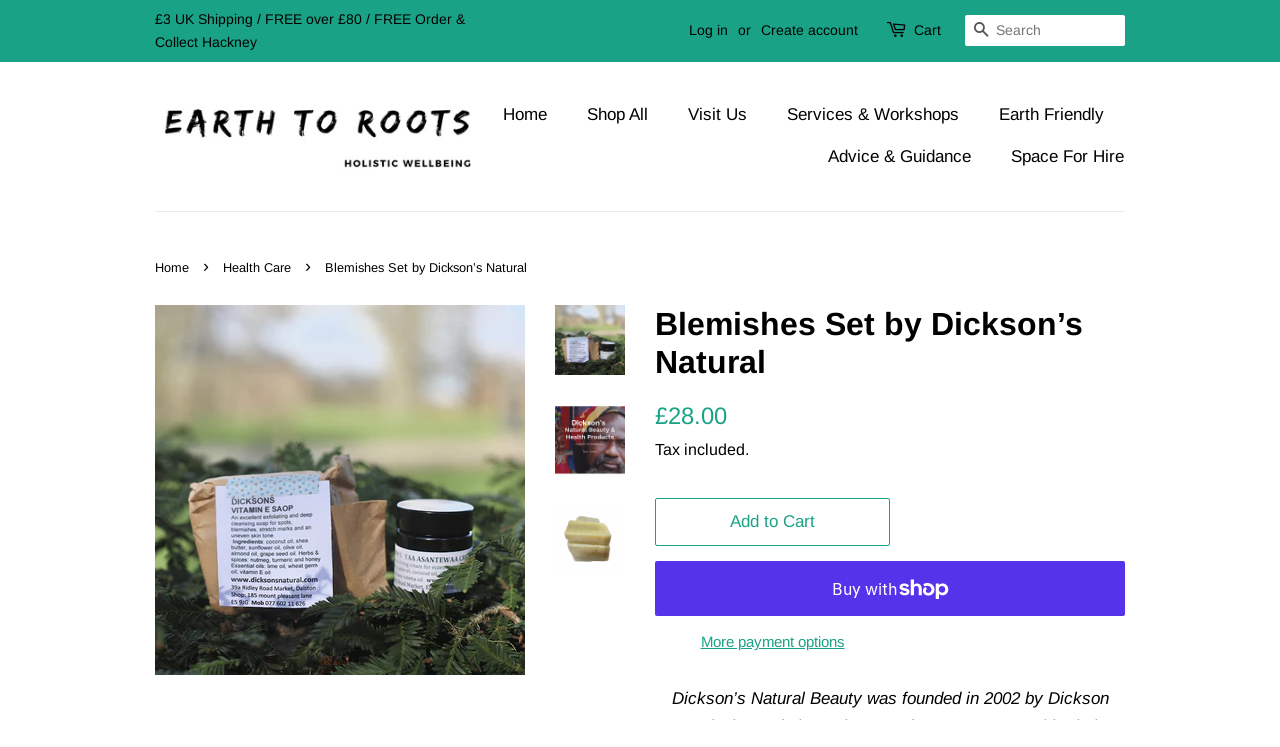

--- FILE ---
content_type: text/html; charset=utf-8
request_url: https://earthtoroots.com/collections/health-care/products/dickson-s-natural-blemishes-bundle-pack
body_size: 60622
content:
<!doctype html>
<html class="no-js">
<head>

  <!-- Basic page needs ================================================== -->
  <meta charset="utf-8">
  <meta http-equiv="X-UA-Compatible" content="IE=edge,chrome=1">

  

  <!-- Title and description ================================================== -->
  <title>
  Blemishes Set by Dickson’s Natural – EARTH TO ROOTS 
  </title>

  
  <meta name="description" content="Dickson’s Natural Beauty was founded in 2002 by Dickson Koduah, my father! His range focuses on natural herbal remedies for skin conditions, irritations, and internal imbalances. Many of the ingredients he uses are from his home country Ghana, where many traditional remedies were passed on to him. My father&#39;s work revo">
  

  <!-- Social meta ================================================== -->
  <!-- /snippets/social-meta-tags.liquid -->




<meta property="og:site_name" content="EARTH TO ROOTS ">
<meta property="og:url" content="https://earthtoroots.com/products/dickson-s-natural-blemishes-bundle-pack">
<meta property="og:title" content="Blemishes Set by Dickson’s Natural">
<meta property="og:type" content="product">
<meta property="og:description" content="Dickson’s Natural Beauty was founded in 2002 by Dickson Koduah, my father! His range focuses on natural herbal remedies for skin conditions, irritations, and internal imbalances. Many of the ingredients he uses are from his home country Ghana, where many traditional remedies were passed on to him. My father&#39;s work revo">

  <meta property="og:price:amount" content="28.00">
  <meta property="og:price:currency" content="GBP">

<meta property="og:image" content="http://earthtoroots.com/cdn/shop/products/image_64acbc9f-6cfa-4872-a042-495ee35f2cf9_1200x1200.jpg?v=1616859806"><meta property="og:image" content="http://earthtoroots.com/cdn/shop/products/image_97a06edf-7b87-4d35-a36e-757a71f53cfd_1200x1200.jpg?v=1616859806"><meta property="og:image" content="http://earthtoroots.com/cdn/shop/products/image_3c6dfbb6-cb0d-40e0-aaae-59bb8185479b_1200x1200.jpg?v=1616859809">
<meta property="og:image:secure_url" content="https://earthtoroots.com/cdn/shop/products/image_64acbc9f-6cfa-4872-a042-495ee35f2cf9_1200x1200.jpg?v=1616859806"><meta property="og:image:secure_url" content="https://earthtoroots.com/cdn/shop/products/image_97a06edf-7b87-4d35-a36e-757a71f53cfd_1200x1200.jpg?v=1616859806"><meta property="og:image:secure_url" content="https://earthtoroots.com/cdn/shop/products/image_3c6dfbb6-cb0d-40e0-aaae-59bb8185479b_1200x1200.jpg?v=1616859809">


<meta name="twitter:card" content="summary_large_image">
<meta name="twitter:title" content="Blemishes Set by Dickson’s Natural">
<meta name="twitter:description" content="Dickson’s Natural Beauty was founded in 2002 by Dickson Koduah, my father! His range focuses on natural herbal remedies for skin conditions, irritations, and internal imbalances. Many of the ingredients he uses are from his home country Ghana, where many traditional remedies were passed on to him. My father&#39;s work revo">


  <!-- Helpers ================================================== -->
  <link rel="canonical" href="https://earthtoroots.com/products/dickson-s-natural-blemishes-bundle-pack">
  <meta name="viewport" content="width=device-width,initial-scale=1">
  <meta name="theme-color" content="#1aa286">

  <!-- CSS ================================================== -->
  <link href="//earthtoroots.com/cdn/shop/t/9/assets/timber.scss.css?v=164165946069344605311765112881" rel="stylesheet" type="text/css" media="all" />
  <link href="//earthtoroots.com/cdn/shop/t/9/assets/theme.scss.css?v=139026969382494015421765112882" rel="stylesheet" type="text/css" media="all" />

  <script>
    window.theme = window.theme || {};

    var theme = {
      strings: {
        addToCart: "Add to Cart",
        soldOut: "Sold Out",
        unavailable: "Unavailable",
        zoomClose: "Close (Esc)",
        zoomPrev: "Previous (Left arrow key)",
        zoomNext: "Next (Right arrow key)",
        addressError: "Error looking up that address",
        addressNoResults: "No results for that address",
        addressQueryLimit: "You have exceeded the Google API usage limit. Consider upgrading to a \u003ca href=\"https:\/\/developers.google.com\/maps\/premium\/usage-limits\"\u003ePremium Plan\u003c\/a\u003e.",
        authError: "There was a problem authenticating your Google Maps API Key."
      },
      settings: {
        // Adding some settings to allow the editor to update correctly when they are changed
        enableWideLayout: false,
        typeAccentTransform: false,
        typeAccentSpacing: false,
        baseFontSize: '17px',
        headerBaseFontSize: '32px',
        accentFontSize: '17px'
      },
      variables: {
        mediaQueryMedium: 'screen and (max-width: 768px)',
        bpSmall: false
      },
      moneyFormat: "£{{amount}}"
    }

    document.documentElement.className = document.documentElement.className.replace('no-js', 'supports-js');
  </script>

  <!-- Header hook for plugins ================================================== -->
  <script>window.performance && window.performance.mark && window.performance.mark('shopify.content_for_header.start');</script><meta id="shopify-digital-wallet" name="shopify-digital-wallet" content="/49138303136/digital_wallets/dialog">
<meta name="shopify-checkout-api-token" content="6eb76c3e50a3966202cd7ad4bbe8d90c">
<meta id="in-context-paypal-metadata" data-shop-id="49138303136" data-venmo-supported="false" data-environment="production" data-locale="en_US" data-paypal-v4="true" data-currency="GBP">
<link rel="alternate" type="application/json+oembed" href="https://earthtoroots.com/products/dickson-s-natural-blemishes-bundle-pack.oembed">
<script async="async" src="/checkouts/internal/preloads.js?locale=en-GB"></script>
<link rel="preconnect" href="https://shop.app" crossorigin="anonymous">
<script async="async" src="https://shop.app/checkouts/internal/preloads.js?locale=en-GB&shop_id=49138303136" crossorigin="anonymous"></script>
<script id="apple-pay-shop-capabilities" type="application/json">{"shopId":49138303136,"countryCode":"GB","currencyCode":"GBP","merchantCapabilities":["supports3DS"],"merchantId":"gid:\/\/shopify\/Shop\/49138303136","merchantName":"EARTH TO ROOTS ","requiredBillingContactFields":["postalAddress","email"],"requiredShippingContactFields":["postalAddress","email"],"shippingType":"shipping","supportedNetworks":["visa","maestro","masterCard","amex","discover","elo"],"total":{"type":"pending","label":"EARTH TO ROOTS ","amount":"1.00"},"shopifyPaymentsEnabled":true,"supportsSubscriptions":true}</script>
<script id="shopify-features" type="application/json">{"accessToken":"6eb76c3e50a3966202cd7ad4bbe8d90c","betas":["rich-media-storefront-analytics"],"domain":"earthtoroots.com","predictiveSearch":true,"shopId":49138303136,"locale":"en"}</script>
<script>var Shopify = Shopify || {};
Shopify.shop = "earthtoroots.myshopify.com";
Shopify.locale = "en";
Shopify.currency = {"active":"GBP","rate":"1.0"};
Shopify.country = "GB";
Shopify.theme = {"name":"Yotpo Copy of Minimal","id":136800862368,"schema_name":"Minimal","schema_version":"12.0.4","theme_store_id":380,"role":"main"};
Shopify.theme.handle = "null";
Shopify.theme.style = {"id":null,"handle":null};
Shopify.cdnHost = "earthtoroots.com/cdn";
Shopify.routes = Shopify.routes || {};
Shopify.routes.root = "/";</script>
<script type="module">!function(o){(o.Shopify=o.Shopify||{}).modules=!0}(window);</script>
<script>!function(o){function n(){var o=[];function n(){o.push(Array.prototype.slice.apply(arguments))}return n.q=o,n}var t=o.Shopify=o.Shopify||{};t.loadFeatures=n(),t.autoloadFeatures=n()}(window);</script>
<script>
  window.ShopifyPay = window.ShopifyPay || {};
  window.ShopifyPay.apiHost = "shop.app\/pay";
  window.ShopifyPay.redirectState = null;
</script>
<script id="shop-js-analytics" type="application/json">{"pageType":"product"}</script>
<script defer="defer" async type="module" src="//earthtoroots.com/cdn/shopifycloud/shop-js/modules/v2/client.init-shop-cart-sync_C5BV16lS.en.esm.js"></script>
<script defer="defer" async type="module" src="//earthtoroots.com/cdn/shopifycloud/shop-js/modules/v2/chunk.common_CygWptCX.esm.js"></script>
<script type="module">
  await import("//earthtoroots.com/cdn/shopifycloud/shop-js/modules/v2/client.init-shop-cart-sync_C5BV16lS.en.esm.js");
await import("//earthtoroots.com/cdn/shopifycloud/shop-js/modules/v2/chunk.common_CygWptCX.esm.js");

  window.Shopify.SignInWithShop?.initShopCartSync?.({"fedCMEnabled":true,"windoidEnabled":true});

</script>
<script>
  window.Shopify = window.Shopify || {};
  if (!window.Shopify.featureAssets) window.Shopify.featureAssets = {};
  window.Shopify.featureAssets['shop-js'] = {"shop-cart-sync":["modules/v2/client.shop-cart-sync_ZFArdW7E.en.esm.js","modules/v2/chunk.common_CygWptCX.esm.js"],"init-fed-cm":["modules/v2/client.init-fed-cm_CmiC4vf6.en.esm.js","modules/v2/chunk.common_CygWptCX.esm.js"],"shop-button":["modules/v2/client.shop-button_tlx5R9nI.en.esm.js","modules/v2/chunk.common_CygWptCX.esm.js"],"shop-cash-offers":["modules/v2/client.shop-cash-offers_DOA2yAJr.en.esm.js","modules/v2/chunk.common_CygWptCX.esm.js","modules/v2/chunk.modal_D71HUcav.esm.js"],"init-windoid":["modules/v2/client.init-windoid_sURxWdc1.en.esm.js","modules/v2/chunk.common_CygWptCX.esm.js"],"shop-toast-manager":["modules/v2/client.shop-toast-manager_ClPi3nE9.en.esm.js","modules/v2/chunk.common_CygWptCX.esm.js"],"init-shop-email-lookup-coordinator":["modules/v2/client.init-shop-email-lookup-coordinator_B8hsDcYM.en.esm.js","modules/v2/chunk.common_CygWptCX.esm.js"],"init-shop-cart-sync":["modules/v2/client.init-shop-cart-sync_C5BV16lS.en.esm.js","modules/v2/chunk.common_CygWptCX.esm.js"],"avatar":["modules/v2/client.avatar_BTnouDA3.en.esm.js"],"pay-button":["modules/v2/client.pay-button_FdsNuTd3.en.esm.js","modules/v2/chunk.common_CygWptCX.esm.js"],"init-customer-accounts":["modules/v2/client.init-customer-accounts_DxDtT_ad.en.esm.js","modules/v2/client.shop-login-button_C5VAVYt1.en.esm.js","modules/v2/chunk.common_CygWptCX.esm.js","modules/v2/chunk.modal_D71HUcav.esm.js"],"init-shop-for-new-customer-accounts":["modules/v2/client.init-shop-for-new-customer-accounts_ChsxoAhi.en.esm.js","modules/v2/client.shop-login-button_C5VAVYt1.en.esm.js","modules/v2/chunk.common_CygWptCX.esm.js","modules/v2/chunk.modal_D71HUcav.esm.js"],"shop-login-button":["modules/v2/client.shop-login-button_C5VAVYt1.en.esm.js","modules/v2/chunk.common_CygWptCX.esm.js","modules/v2/chunk.modal_D71HUcav.esm.js"],"init-customer-accounts-sign-up":["modules/v2/client.init-customer-accounts-sign-up_CPSyQ0Tj.en.esm.js","modules/v2/client.shop-login-button_C5VAVYt1.en.esm.js","modules/v2/chunk.common_CygWptCX.esm.js","modules/v2/chunk.modal_D71HUcav.esm.js"],"shop-follow-button":["modules/v2/client.shop-follow-button_Cva4Ekp9.en.esm.js","modules/v2/chunk.common_CygWptCX.esm.js","modules/v2/chunk.modal_D71HUcav.esm.js"],"checkout-modal":["modules/v2/client.checkout-modal_BPM8l0SH.en.esm.js","modules/v2/chunk.common_CygWptCX.esm.js","modules/v2/chunk.modal_D71HUcav.esm.js"],"lead-capture":["modules/v2/client.lead-capture_Bi8yE_yS.en.esm.js","modules/v2/chunk.common_CygWptCX.esm.js","modules/v2/chunk.modal_D71HUcav.esm.js"],"shop-login":["modules/v2/client.shop-login_D6lNrXab.en.esm.js","modules/v2/chunk.common_CygWptCX.esm.js","modules/v2/chunk.modal_D71HUcav.esm.js"],"payment-terms":["modules/v2/client.payment-terms_CZxnsJam.en.esm.js","modules/v2/chunk.common_CygWptCX.esm.js","modules/v2/chunk.modal_D71HUcav.esm.js"]};
</script>
<script>(function() {
  var isLoaded = false;
  function asyncLoad() {
    if (isLoaded) return;
    isLoaded = true;
    var urls = ["https:\/\/cdn-app.sealsubscriptions.com\/shopify\/public\/js\/sealsubscriptions.js?shop=earthtoroots.myshopify.com","https:\/\/cdn-bundler.nice-team.net\/app\/js\/bundler.js?shop=earthtoroots.myshopify.com"];
    for (var i = 0; i < urls.length; i++) {
      var s = document.createElement('script');
      s.type = 'text/javascript';
      s.async = true;
      s.src = urls[i];
      var x = document.getElementsByTagName('script')[0];
      x.parentNode.insertBefore(s, x);
    }
  };
  if(window.attachEvent) {
    window.attachEvent('onload', asyncLoad);
  } else {
    window.addEventListener('load', asyncLoad, false);
  }
})();</script>
<script id="__st">var __st={"a":49138303136,"offset":0,"reqid":"c6c48a6a-a688-4ce3-bfa2-5601f81a4bd8-1768838520","pageurl":"earthtoroots.com\/collections\/health-care\/products\/dickson-s-natural-blemishes-bundle-pack","u":"8084a973e8cb","p":"product","rtyp":"product","rid":6590955258016};</script>
<script>window.ShopifyPaypalV4VisibilityTracking = true;</script>
<script id="captcha-bootstrap">!function(){'use strict';const t='contact',e='account',n='new_comment',o=[[t,t],['blogs',n],['comments',n],[t,'customer']],c=[[e,'customer_login'],[e,'guest_login'],[e,'recover_customer_password'],[e,'create_customer']],r=t=>t.map((([t,e])=>`form[action*='/${t}']:not([data-nocaptcha='true']) input[name='form_type'][value='${e}']`)).join(','),a=t=>()=>t?[...document.querySelectorAll(t)].map((t=>t.form)):[];function s(){const t=[...o],e=r(t);return a(e)}const i='password',u='form_key',d=['recaptcha-v3-token','g-recaptcha-response','h-captcha-response',i],f=()=>{try{return window.sessionStorage}catch{return}},m='__shopify_v',_=t=>t.elements[u];function p(t,e,n=!1){try{const o=window.sessionStorage,c=JSON.parse(o.getItem(e)),{data:r}=function(t){const{data:e,action:n}=t;return t[m]||n?{data:e,action:n}:{data:t,action:n}}(c);for(const[e,n]of Object.entries(r))t.elements[e]&&(t.elements[e].value=n);n&&o.removeItem(e)}catch(o){console.error('form repopulation failed',{error:o})}}const l='form_type',E='cptcha';function T(t){t.dataset[E]=!0}const w=window,h=w.document,L='Shopify',v='ce_forms',y='captcha';let A=!1;((t,e)=>{const n=(g='f06e6c50-85a8-45c8-87d0-21a2b65856fe',I='https://cdn.shopify.com/shopifycloud/storefront-forms-hcaptcha/ce_storefront_forms_captcha_hcaptcha.v1.5.2.iife.js',D={infoText:'Protected by hCaptcha',privacyText:'Privacy',termsText:'Terms'},(t,e,n)=>{const o=w[L][v],c=o.bindForm;if(c)return c(t,g,e,D).then(n);var r;o.q.push([[t,g,e,D],n]),r=I,A||(h.body.append(Object.assign(h.createElement('script'),{id:'captcha-provider',async:!0,src:r})),A=!0)});var g,I,D;w[L]=w[L]||{},w[L][v]=w[L][v]||{},w[L][v].q=[],w[L][y]=w[L][y]||{},w[L][y].protect=function(t,e){n(t,void 0,e),T(t)},Object.freeze(w[L][y]),function(t,e,n,w,h,L){const[v,y,A,g]=function(t,e,n){const i=e?o:[],u=t?c:[],d=[...i,...u],f=r(d),m=r(i),_=r(d.filter((([t,e])=>n.includes(e))));return[a(f),a(m),a(_),s()]}(w,h,L),I=t=>{const e=t.target;return e instanceof HTMLFormElement?e:e&&e.form},D=t=>v().includes(t);t.addEventListener('submit',(t=>{const e=I(t);if(!e)return;const n=D(e)&&!e.dataset.hcaptchaBound&&!e.dataset.recaptchaBound,o=_(e),c=g().includes(e)&&(!o||!o.value);(n||c)&&t.preventDefault(),c&&!n&&(function(t){try{if(!f())return;!function(t){const e=f();if(!e)return;const n=_(t);if(!n)return;const o=n.value;o&&e.removeItem(o)}(t);const e=Array.from(Array(32),(()=>Math.random().toString(36)[2])).join('');!function(t,e){_(t)||t.append(Object.assign(document.createElement('input'),{type:'hidden',name:u})),t.elements[u].value=e}(t,e),function(t,e){const n=f();if(!n)return;const o=[...t.querySelectorAll(`input[type='${i}']`)].map((({name:t})=>t)),c=[...d,...o],r={};for(const[a,s]of new FormData(t).entries())c.includes(a)||(r[a]=s);n.setItem(e,JSON.stringify({[m]:1,action:t.action,data:r}))}(t,e)}catch(e){console.error('failed to persist form',e)}}(e),e.submit())}));const S=(t,e)=>{t&&!t.dataset[E]&&(n(t,e.some((e=>e===t))),T(t))};for(const o of['focusin','change'])t.addEventListener(o,(t=>{const e=I(t);D(e)&&S(e,y())}));const B=e.get('form_key'),M=e.get(l),P=B&&M;t.addEventListener('DOMContentLoaded',(()=>{const t=y();if(P)for(const e of t)e.elements[l].value===M&&p(e,B);[...new Set([...A(),...v().filter((t=>'true'===t.dataset.shopifyCaptcha))])].forEach((e=>S(e,t)))}))}(h,new URLSearchParams(w.location.search),n,t,e,['guest_login'])})(!0,!0)}();</script>
<script integrity="sha256-4kQ18oKyAcykRKYeNunJcIwy7WH5gtpwJnB7kiuLZ1E=" data-source-attribution="shopify.loadfeatures" defer="defer" src="//earthtoroots.com/cdn/shopifycloud/storefront/assets/storefront/load_feature-a0a9edcb.js" crossorigin="anonymous"></script>
<script crossorigin="anonymous" defer="defer" src="//earthtoroots.com/cdn/shopifycloud/storefront/assets/shopify_pay/storefront-65b4c6d7.js?v=20250812"></script>
<script data-source-attribution="shopify.dynamic_checkout.dynamic.init">var Shopify=Shopify||{};Shopify.PaymentButton=Shopify.PaymentButton||{isStorefrontPortableWallets:!0,init:function(){window.Shopify.PaymentButton.init=function(){};var t=document.createElement("script");t.src="https://earthtoroots.com/cdn/shopifycloud/portable-wallets/latest/portable-wallets.en.js",t.type="module",document.head.appendChild(t)}};
</script>
<script data-source-attribution="shopify.dynamic_checkout.buyer_consent">
  function portableWalletsHideBuyerConsent(e){var t=document.getElementById("shopify-buyer-consent"),n=document.getElementById("shopify-subscription-policy-button");t&&n&&(t.classList.add("hidden"),t.setAttribute("aria-hidden","true"),n.removeEventListener("click",e))}function portableWalletsShowBuyerConsent(e){var t=document.getElementById("shopify-buyer-consent"),n=document.getElementById("shopify-subscription-policy-button");t&&n&&(t.classList.remove("hidden"),t.removeAttribute("aria-hidden"),n.addEventListener("click",e))}window.Shopify?.PaymentButton&&(window.Shopify.PaymentButton.hideBuyerConsent=portableWalletsHideBuyerConsent,window.Shopify.PaymentButton.showBuyerConsent=portableWalletsShowBuyerConsent);
</script>
<script>
  function portableWalletsCleanup(e){e&&e.src&&console.error("Failed to load portable wallets script "+e.src);var t=document.querySelectorAll("shopify-accelerated-checkout .shopify-payment-button__skeleton, shopify-accelerated-checkout-cart .wallet-cart-button__skeleton"),e=document.getElementById("shopify-buyer-consent");for(let e=0;e<t.length;e++)t[e].remove();e&&e.remove()}function portableWalletsNotLoadedAsModule(e){e instanceof ErrorEvent&&"string"==typeof e.message&&e.message.includes("import.meta")&&"string"==typeof e.filename&&e.filename.includes("portable-wallets")&&(window.removeEventListener("error",portableWalletsNotLoadedAsModule),window.Shopify.PaymentButton.failedToLoad=e,"loading"===document.readyState?document.addEventListener("DOMContentLoaded",window.Shopify.PaymentButton.init):window.Shopify.PaymentButton.init())}window.addEventListener("error",portableWalletsNotLoadedAsModule);
</script>

<script type="module" src="https://earthtoroots.com/cdn/shopifycloud/portable-wallets/latest/portable-wallets.en.js" onError="portableWalletsCleanup(this)" crossorigin="anonymous"></script>
<script nomodule>
  document.addEventListener("DOMContentLoaded", portableWalletsCleanup);
</script>

<link id="shopify-accelerated-checkout-styles" rel="stylesheet" media="screen" href="https://earthtoroots.com/cdn/shopifycloud/portable-wallets/latest/accelerated-checkout-backwards-compat.css" crossorigin="anonymous">
<style id="shopify-accelerated-checkout-cart">
        #shopify-buyer-consent {
  margin-top: 1em;
  display: inline-block;
  width: 100%;
}

#shopify-buyer-consent.hidden {
  display: none;
}

#shopify-subscription-policy-button {
  background: none;
  border: none;
  padding: 0;
  text-decoration: underline;
  font-size: inherit;
  cursor: pointer;
}

#shopify-subscription-policy-button::before {
  box-shadow: none;
}

      </style>

<script>window.performance && window.performance.mark && window.performance.mark('shopify.content_for_header.end');</script>
  <script type="text/javascript">
    var Tipo = Tipo || {};
    Tipo.Booking = Tipo.Booking || {};
    Tipo.Booking.appUrl = 'https://booking.tipo.io';
    Tipo.Booking.shop = {
      id: 22735,
      url : 'earthtoroots.myshopify.com',
      domain : 'earthtoroots.com',
      settings : "{\"general\":{\"hide_add_to_cart\":\"2\",\"hide_buy_now\":\"2\",\"redirect_url\":null,\"allow_bring_more\":false,\"confirm_to\":\"checkout\",\"time_format\":\"24h\",\"multipleEmployees\":\"0\",\"multipleLocations\":\"0\",\"formatDate\":\"YYYY-MM-DD\",\"formatDateServe\":\"Y-m-d\",\"formatDateTime\":\"YYYY-MM-DD HH:mm\",\"formatTime\":\"HH:mm\",\"weekStart\":0},\"booking\":{\"text_price_color\":\"#0c1600\",\"timeBlock\":\"fixed\",\"stepping\":\"60\",\"font\":\"Arial\",\"primary_color\":\"#000000\",\"cancel_button\":\"#ffffff\",\"text_color\":\"#000000\",\"calender_background_color\":\"#2b3360\",\"calender_text_color\":\"#ffffff\",\"day_off_color\":\"#1b0000\",\"time_slot_color\":\"#414c89\",\"time_slot_color_hover\":\"#313d88\",\"selected_time_slot_color\":\"#ffd153\",\"background_color_calendar\":\"#2b3360\",\"background_image\":\"60bb8aed7de44_1622903533.jpg\",\"selected_day_color\":\"#2c010c\",\"time_slot_color_selected\":\"#1f1701\",\"background_color_box_message_time_slot_no_available\":\"#e9e9e9\",\"text_color_text_box_message_time_slot_no_available\":\"#424242\",\"time_slot_no_available_color\":\"#a3a3a3\",\"sortProduct\":{\"type\":1,\"sortProductAuto\":\"asc\",\"sortProductManually\":[\"6743606526112\",\"6745709543584\",\"6745707446432\",\"6745706201248\"]},\"statusDefault\":\"2\"},\"translation\":{\"languageDatepicker\":\"en-US\",\"customDatePickerDays\":\"Sunday, Monday, Tuesday, Wednesday, Thursday, Friday, Saturday\",\"customDatePickerDaysShort\":\"Sun, Mon, Tue, Wed, Thu, Fri, Sat\",\"customDatePickerDaysMin\":\"Su, Mo, Tu, We, Th, Fr, Sa\",\"customDatePickerMonths\":\"January, February, March, April, May, June, July, August, September, October, November, December\",\"customDatePickerMonthsShort\":\"Jan, Feb, Mar, Apr, May, Jun, Jul, Aug, Sep, Oct, Nov, Dec\",\"widget\":{\"default\":{\"please_select\":\"Please select service\",\"training\":\"Training\",\"trainer\":\"Trainer\",\"bringing_anyone\":\"Bringing anyone with you?\",\"num_of_additional\":\"Number of Additional People\",\"date_and_time\":\"Pick date & time\",\"continue\":\"Continue\",\"total_price\":\"Total Price\",\"confirm\":\"Confirm\",\"cancel\":\"Cancel\",\"thank_you\":\"Thank you! Your booking is completed\",\"date\":\"Date\",\"time\":\"Time\",\"datetime\":\"Date Time\",\"duration\":\"Duration\",\"location\":\"Location\",\"first_name\":\"First name\",\"last_name\":\"Last name\",\"phone\":\"Phone\",\"email\":\"Email\",\"address\":\"Address\",\"address_2\":\"Address 2\",\"status\":\"Status\",\"country\":\"Country\",\"full_name\":\"Fullname\",\"product\":\"Service\",\"product_placeholder\":\"Select your service\",\"variant\":\"Variant\",\"variant_placeholder\":\"Select your variant\",\"location_placeholder\":\"Select a location\",\"employee\":\"Employee\",\"employee_placeholder\":\"Select an employee\",\"quantity\":\"Quantity\",\"back\":\"Back\",\"payment\":\"Payment\",\"you_can_only_bring\":\"You can only bring {number} people\",\"not_available\":\"Selected service is currently not available.\",\"no_employee\":\"No employee\",\"no_location\":\"No location\",\"is_required\":\"This field is required.\",\"valid_phone_number\":\"Please enter a valid phone number.\",\"valid_email\":\"Please enter a valid email.\",\"time_slot_no_available\":\"This slot is no longer available\",\"price\":\"Price\",\"export_file_isc\":\"Export to file isc\",\"confirm_free_booking_successfully\":\"Thank for your booking. We will get back to you shortly.\",\"confirm_free_booking_unsuccessfully\":\"Whoops, looks like something went wrong.\",\"duration_unit\":\"minutes\"}}},\"integrate\":{\"zapier\":{\"cretaeOrUpdateUrl\":null,\"deleteUrl\":null}},\"free_form\":{\"first_name\":{\"enable\":true,\"label\":\"First name\",\"required\":true},\"last_name\":{\"enable\":true,\"label\":\"Last name\",\"required\":true},\"phone_number\":{\"enable\":false,\"label\":\"Phone number\",\"required\":true},\"email\":{\"label\":\"Email\",\"required\":true,\"enable\":true}}}",
      locale: 'en',
      plan : {"id":9,"version":"2","plan":"PRO","feature":"{\"employee\":-1,\"product\":-1,\"location\":-1,\"extraFieldSet\":true,\"hideBrand\":true,\"trialDay\":30,\"trialDayOld\":7,\"priceOld\":\"29.9\"}","price":"14.90","type":"month","status":1,"created_at":null,"updated_at":null}
    };
    Tipo.Booking.locale = "en";
    Tipo.Booking.countryCode = ['gb'];
    
      Tipo.Booking.product = {"id":6590955258016,"title":"Blemishes Set by Dickson’s Natural","handle":"dickson-s-natural-blemishes-bundle-pack","description":"\u003cdiv style=\"text-align: center;\" data-mce-style=\"text-align: center;\"\u003e\n\u003cmeta charset=\"UTF-8\"\u003e\n\u003cp\u003e\u003cspan\u003e\u003cem\u003eDickson’s Natural Beauty was founded in 2002 by Dickson Koduah, my father! His range focuses on natural herbal remedies for skin conditions, irritations, and internal imbalances. Many of the ingredients he uses are from his home country Ghana, where many traditional remedies were passed on to him. My father's work revolves around the notion that ‘anything on the skin comes from within!!’ Therefore these bundle packs take a holistic approach and aim to not only cleanse the outside but also cleanse the inside!\u003c\/em\u003e\u003c\/span\u003e\u003c\/p\u003e\n\u003cmeta charset=\"UTF-8\"\u003e \u003cmeta charset=\"UTF-8\"\u003e \u003cmeta charset=\"UTF-8\"\u003e\n\u003cp class=\"p1\"\u003e\u003cstrong\u003e\u003cem\u003e\u003cspan class=\"s1\"\u003eBlemishes Bundle Pack contains Vitamin E Soap \u0026amp; Yaa Asantewaa Cream\u003c\/span\u003e\u003c\/em\u003e\u003c\/strong\u003e\u003c\/p\u003e\n\u003cp style=\"text-align: center;\" class=\"p1\" data-mce-style=\"text-align: center;\"\u003e\u003cstrong\u003e\u003cspan class=\"s1\"\u003e          This is great for \u003c\/span\u003e\u003c\/strong\u003e\u003c\/p\u003e\n\u003cul class=\"ul1\"\u003e\n\u003cli class=\"li1\"\u003e\u003cspan class=\"s1\"\u003eBlemishes\u003c\/span\u003e\u003c\/li\u003e\n\u003cli class=\"li1\"\u003e\u003cspan class=\"s1\"\u003eDark under eyes\u003c\/span\u003e\u003c\/li\u003e\n\u003cli class=\"li1\"\u003e\u003cspan class=\"s1\"\u003eUneven skin tone\u003c\/span\u003e\u003c\/li\u003e\n\u003cli class=\"li1\"\u003e\u003cspan class=\"s1\"\u003eStretch marks\u003c\/span\u003e\u003c\/li\u003e\n\u003c\/ul\u003e\n\u003c\/div\u003e\n\u003cdiv style=\"text-align: center;\" data-mce-style=\"text-align: center;\"\u003e\n\u003cmeta charset=\"UTF-8\"\u003e\n\u003cp class=\"p1\"\u003e\u003cspan class=\"s1\"\u003eOnly use this soap to wash your whole body and face (and scalp if needed!) \u003c\/span\u003e\u003c\/p\u003e\n\u003cp class=\"p1\"\u003e\u003cspan class=\"s1\"\u003eThen apply cream all over! A thin layer is enough, the cream will spread. Massage your skin in a circular motion whilst applying.\u003c\/span\u003e\u003c\/p\u003e\n\u003cmeta charset=\"UTF-8\"\u003e\n\u003cp class=\"p1\"\u003e\u003cstrong\u003e\u003cspan class=\"s1\"\u003eYaa Asantewaa Cream\u003c\/span\u003e\u003c\/strong\u003e\u003c\/p\u003e\n\u003cp class=\"p1\"\u003e\u003cspan class=\"s1\"\u003eA light moisturising cream for eczema, rashes, blemishes, stretch marks and other skin irritations. \u003c\/span\u003e\u003c\/p\u003e\n\u003cp class=\"p1\"\u003e\u003cspan class=\"s1\"\u003e\u003cstrong\u003eYaa Asantewaa Cream Ingredients:\u003c\/strong\u003e palm oil, coconut oil, sunflower oil, olive oil, shea butter, essential oils: nutmeg, chamomile roman oil, litsea cubeba oil\u003cstrong\u003e  \u003c\/strong\u003e\u003c\/span\u003e\u003c\/p\u003e\n\u003cp class=\"p1\"\u003e\u003cstrong\u003eVitamin E Soap\u003c\/strong\u003e\u003c\/p\u003e\n\u003cp\u003eAn excellent exfoliating and deep cleansing soap for spots, blemishes, stretch marks, and an uneven skin tone\u003c\/p\u003e\n\u003cp class=\"p1\"\u003e\u003cstrong\u003eVitamin E Soap In\u003c\/strong\u003e\u003cstrong\u003egredients\u003c\/strong\u003e: coconut oil, shea butter, sunflower oil, olive oil, almond oil, grape seed oil. Herbs \u0026amp; spices: nutmeg, turmeric, and honey. Essential oils: lime oil, wheat germ oil, vitamin E oil\u003c\/p\u003e\n\u003cp class=\"p1\"\u003e\u003cstrong\u003e\u003ci\u003eRecommended\u003c\/i\u003e\u003c\/strong\u003e\u003cem\u003e\u003cstrong\u003e use:\u003c\/strong\u003e\u003c\/em\u003e\u003cspan\u003e\u003c\/span\u003e\u003c\/p\u003e\n\u003cp data-mce-fragment=\"1\"\u003eWet soap and lather in your hands or with your sponge \/ flannel. Then use to wash head to toe! Rinse. Then moisturise! \u003cmeta charset=\"UTF-8\"\u003e\u003c\/p\u003e\n\u003c\/div\u003e\n\u003cdiv style=\"text-align: center;\" data-mce-style=\"text-align: center;\"\u003e\u003c\/div\u003e","published_at":"2021-03-20T09:43:39+00:00","created_at":"2021-03-15T14:08:12+00:00","vendor":"Earth to Roots","type":"health face body gift","tags":[],"price":2800,"price_min":2800,"price_max":2800,"available":true,"price_varies":false,"compare_at_price":null,"compare_at_price_min":0,"compare_at_price_max":0,"compare_at_price_varies":false,"variants":[{"id":39476557512864,"title":"Default Title","option1":"Default Title","option2":null,"option3":null,"sku":"","requires_shipping":true,"taxable":false,"featured_image":null,"available":true,"name":"Blemishes Set by Dickson’s Natural","public_title":null,"options":["Default Title"],"price":2800,"weight":250,"compare_at_price":null,"inventory_management":"shopify","barcode":"","requires_selling_plan":false,"selling_plan_allocations":[]}],"images":["\/\/earthtoroots.com\/cdn\/shop\/products\/image_64acbc9f-6cfa-4872-a042-495ee35f2cf9.jpg?v=1616859806","\/\/earthtoroots.com\/cdn\/shop\/products\/image_97a06edf-7b87-4d35-a36e-757a71f53cfd.jpg?v=1616859806","\/\/earthtoroots.com\/cdn\/shop\/products\/image_3c6dfbb6-cb0d-40e0-aaae-59bb8185479b.jpg?v=1616859809"],"featured_image":"\/\/earthtoroots.com\/cdn\/shop\/products\/image_64acbc9f-6cfa-4872-a042-495ee35f2cf9.jpg?v=1616859806","options":["Title"],"media":[{"alt":null,"id":20575147360416,"position":1,"preview_image":{"aspect_ratio":1.0,"height":1080,"width":1080,"src":"\/\/earthtoroots.com\/cdn\/shop\/products\/image_64acbc9f-6cfa-4872-a042-495ee35f2cf9.jpg?v=1616859806"},"aspect_ratio":1.0,"height":1080,"media_type":"image","src":"\/\/earthtoroots.com\/cdn\/shop\/products\/image_64acbc9f-6cfa-4872-a042-495ee35f2cf9.jpg?v=1616859806","width":1080},{"alt":null,"id":20513127989408,"position":2,"preview_image":{"aspect_ratio":1.0,"height":1080,"width":1080,"src":"\/\/earthtoroots.com\/cdn\/shop\/products\/image_97a06edf-7b87-4d35-a36e-757a71f53cfd.jpg?v=1616859806"},"aspect_ratio":1.0,"height":1080,"media_type":"image","src":"\/\/earthtoroots.com\/cdn\/shop\/products\/image_97a06edf-7b87-4d35-a36e-757a71f53cfd.jpg?v=1616859806","width":1080},{"alt":null,"id":20670992908448,"position":3,"preview_image":{"aspect_ratio":1.0,"height":1080,"width":1080,"src":"\/\/earthtoroots.com\/cdn\/shop\/products\/image_3c6dfbb6-cb0d-40e0-aaae-59bb8185479b.jpg?v=1616859809"},"aspect_ratio":1.0,"height":1080,"media_type":"image","src":"\/\/earthtoroots.com\/cdn\/shop\/products\/image_3c6dfbb6-cb0d-40e0-aaae-59bb8185479b.jpg?v=1616859809","width":1080}],"requires_selling_plan":false,"selling_plan_groups":[],"content":"\u003cdiv style=\"text-align: center;\" data-mce-style=\"text-align: center;\"\u003e\n\u003cmeta charset=\"UTF-8\"\u003e\n\u003cp\u003e\u003cspan\u003e\u003cem\u003eDickson’s Natural Beauty was founded in 2002 by Dickson Koduah, my father! His range focuses on natural herbal remedies for skin conditions, irritations, and internal imbalances. Many of the ingredients he uses are from his home country Ghana, where many traditional remedies were passed on to him. My father's work revolves around the notion that ‘anything on the skin comes from within!!’ Therefore these bundle packs take a holistic approach and aim to not only cleanse the outside but also cleanse the inside!\u003c\/em\u003e\u003c\/span\u003e\u003c\/p\u003e\n\u003cmeta charset=\"UTF-8\"\u003e \u003cmeta charset=\"UTF-8\"\u003e \u003cmeta charset=\"UTF-8\"\u003e\n\u003cp class=\"p1\"\u003e\u003cstrong\u003e\u003cem\u003e\u003cspan class=\"s1\"\u003eBlemishes Bundle Pack contains Vitamin E Soap \u0026amp; Yaa Asantewaa Cream\u003c\/span\u003e\u003c\/em\u003e\u003c\/strong\u003e\u003c\/p\u003e\n\u003cp style=\"text-align: center;\" class=\"p1\" data-mce-style=\"text-align: center;\"\u003e\u003cstrong\u003e\u003cspan class=\"s1\"\u003e          This is great for \u003c\/span\u003e\u003c\/strong\u003e\u003c\/p\u003e\n\u003cul class=\"ul1\"\u003e\n\u003cli class=\"li1\"\u003e\u003cspan class=\"s1\"\u003eBlemishes\u003c\/span\u003e\u003c\/li\u003e\n\u003cli class=\"li1\"\u003e\u003cspan class=\"s1\"\u003eDark under eyes\u003c\/span\u003e\u003c\/li\u003e\n\u003cli class=\"li1\"\u003e\u003cspan class=\"s1\"\u003eUneven skin tone\u003c\/span\u003e\u003c\/li\u003e\n\u003cli class=\"li1\"\u003e\u003cspan class=\"s1\"\u003eStretch marks\u003c\/span\u003e\u003c\/li\u003e\n\u003c\/ul\u003e\n\u003c\/div\u003e\n\u003cdiv style=\"text-align: center;\" data-mce-style=\"text-align: center;\"\u003e\n\u003cmeta charset=\"UTF-8\"\u003e\n\u003cp class=\"p1\"\u003e\u003cspan class=\"s1\"\u003eOnly use this soap to wash your whole body and face (and scalp if needed!) \u003c\/span\u003e\u003c\/p\u003e\n\u003cp class=\"p1\"\u003e\u003cspan class=\"s1\"\u003eThen apply cream all over! A thin layer is enough, the cream will spread. Massage your skin in a circular motion whilst applying.\u003c\/span\u003e\u003c\/p\u003e\n\u003cmeta charset=\"UTF-8\"\u003e\n\u003cp class=\"p1\"\u003e\u003cstrong\u003e\u003cspan class=\"s1\"\u003eYaa Asantewaa Cream\u003c\/span\u003e\u003c\/strong\u003e\u003c\/p\u003e\n\u003cp class=\"p1\"\u003e\u003cspan class=\"s1\"\u003eA light moisturising cream for eczema, rashes, blemishes, stretch marks and other skin irritations. \u003c\/span\u003e\u003c\/p\u003e\n\u003cp class=\"p1\"\u003e\u003cspan class=\"s1\"\u003e\u003cstrong\u003eYaa Asantewaa Cream Ingredients:\u003c\/strong\u003e palm oil, coconut oil, sunflower oil, olive oil, shea butter, essential oils: nutmeg, chamomile roman oil, litsea cubeba oil\u003cstrong\u003e  \u003c\/strong\u003e\u003c\/span\u003e\u003c\/p\u003e\n\u003cp class=\"p1\"\u003e\u003cstrong\u003eVitamin E Soap\u003c\/strong\u003e\u003c\/p\u003e\n\u003cp\u003eAn excellent exfoliating and deep cleansing soap for spots, blemishes, stretch marks, and an uneven skin tone\u003c\/p\u003e\n\u003cp class=\"p1\"\u003e\u003cstrong\u003eVitamin E Soap In\u003c\/strong\u003e\u003cstrong\u003egredients\u003c\/strong\u003e: coconut oil, shea butter, sunflower oil, olive oil, almond oil, grape seed oil. Herbs \u0026amp; spices: nutmeg, turmeric, and honey. Essential oils: lime oil, wheat germ oil, vitamin E oil\u003c\/p\u003e\n\u003cp class=\"p1\"\u003e\u003cstrong\u003e\u003ci\u003eRecommended\u003c\/i\u003e\u003c\/strong\u003e\u003cem\u003e\u003cstrong\u003e use:\u003c\/strong\u003e\u003c\/em\u003e\u003cspan\u003e\u003c\/span\u003e\u003c\/p\u003e\n\u003cp data-mce-fragment=\"1\"\u003eWet soap and lather in your hands or with your sponge \/ flannel. Then use to wash head to toe! Rinse. Then moisturise! \u003cmeta charset=\"UTF-8\"\u003e\u003c\/p\u003e\n\u003c\/div\u003e\n\u003cdiv style=\"text-align: center;\" data-mce-style=\"text-align: center;\"\u003e\u003c\/div\u003e"};
      Tipo.Booking.product.options = [{"name":"Title","position":1,"values":["Default Title"]}];
      
        Tipo.Booking.product.variants[0].inventory_management = 'shopify';
        Tipo.Booking.product.variants[0].inventory_quantity = 191;
        Tipo.Booking.product.variants[0].inventory_policy = 'deny';
      
    

    

    Tipo.Booking.settings = {"general":{"hide_add_to_cart":"2","hide_buy_now":"2","redirect_url":null,"allow_bring_more":false,"confirm_to":"checkout","time_format":"24h","multipleEmployees":"0","multipleLocations":"0","formatDate":"YYYY-MM-DD","formatDateServe":"Y-m-d","formatDateTime":"YYYY-MM-DD HH:mm","formatTime":"HH:mm","weekStart":0},"booking":{"text_price_color":"#0c1600","timeBlock":"fixed","stepping":"60","font":"Arial","primary_color":"#000000","cancel_button":"#ffffff","text_color":"#000000","calender_background_color":"#2b3360","calender_text_color":"#ffffff","day_off_color":"#1b0000","time_slot_color":"#414c89","time_slot_color_hover":"#313d88","selected_time_slot_color":"#ffd153","background_color_calendar":"#2b3360","background_image":"60bb8aed7de44_1622903533.jpg","selected_day_color":"#2c010c","time_slot_color_selected":"#1f1701","background_color_box_message_time_slot_no_available":"#e9e9e9","text_color_text_box_message_time_slot_no_available":"#424242","time_slot_no_available_color":"#a3a3a3","sortProduct":{"type":1,"sortProductAuto":"asc","sortProductManually":["6743606526112","6745709543584","6745707446432","6745706201248"]},"statusDefault":"2"},"translation":{"languageDatepicker":"en-US","customDatePickerDays":"Sunday, Monday, Tuesday, Wednesday, Thursday, Friday, Saturday","customDatePickerDaysShort":"Sun, Mon, Tue, Wed, Thu, Fri, Sat","customDatePickerDaysMin":"Su, Mo, Tu, We, Th, Fr, Sa","customDatePickerMonths":"January, February, March, April, May, June, July, August, September, October, November, December","customDatePickerMonthsShort":"Jan, Feb, Mar, Apr, May, Jun, Jul, Aug, Sep, Oct, Nov, Dec","widget":{"default":{"please_select":"Please select service","training":"Training","trainer":"Trainer","bringing_anyone":"Bringing anyone with you?","num_of_additional":"Number of Additional People","date_and_time":"Pick date & time","continue":"Continue","total_price":"Total Price","confirm":"Confirm","cancel":"Cancel","thank_you":"Thank you! Your booking is completed","date":"Date","time":"Time","datetime":"Date Time","duration":"Duration","location":"Location","first_name":"First name","last_name":"Last name","phone":"Phone","email":"Email","address":"Address","address_2":"Address 2","status":"Status","country":"Country","full_name":"Fullname","product":"Service","product_placeholder":"Select your service","variant":"Variant","variant_placeholder":"Select your variant","location_placeholder":"Select a location","employee":"Employee","employee_placeholder":"Select an employee","quantity":"Quantity","back":"Back","payment":"Payment","you_can_only_bring":"You can only bring {number} people","not_available":"Selected service is currently not available.","no_employee":"No employee","no_location":"No location","is_required":"This field is required.","valid_phone_number":"Please enter a valid phone number.","valid_email":"Please enter a valid email.","time_slot_no_available":"This slot is no longer available","price":"Price","export_file_isc":"Export to file isc","confirm_free_booking_successfully":"Thank for your booking. We will get back to you shortly.","confirm_free_booking_unsuccessfully":"Whoops, looks like something went wrong.","duration_unit":"minutes"}}},"free_form":{"first_name":{"enable":true,"label":"First name","required":true},"last_name":{"enable":true,"label":"Last name","required":true},"phone_number":{"enable":false,"label":"Phone number","required":true},"email":{"label":"Email","required":true,"enable":true}},"languageDatepicker":{"days":["Sunday","Monday","Tuesday","Wednesday","Thursday","Friday","Saturday"],"daysShort":["Sun","Mon","Tue","Wed","Thu","Fri","Sat"],"daysMin":["Su","Mo","Tu","We","Th","Fr","Sa"],"months":["January","February","March","April","May","June","July","August","September","October","November","December"],"monthsShort":["Jan","Feb","Mar","Apr","May","Jun","Jul","Aug","Sep","Oct","Nov","Dec"]}}
  Tipo.Booking.page = {
    type : 'product'
  };
  Tipo.Booking.money_format = '£{{amount}}';
  Tipo.Booking.timezone = {
    shop : 'Europe/London',
    server : 'UTC'
  }
  Tipo.Booking.configs = {
    products : [{"id":"6745709543584","title":"Bespoke Balancing Facial for dark marks & blemishes","handle":"balancing-facial","capacity":{"type":"product","rule":1},"extra_filed_set_id":null,"note":null,"is_free":0,"available_time_basis":"product","duration":{"type":"product","rule":60},"location_ids":[27181],"employee_ids":[31259]},{"id":"6743606526112","title":"Bespoke Facial","handle":"facial","capacity":{"type":"product","rule":1},"extra_filed_set_id":null,"note":null,"is_free":0,"available_time_basis":"product","duration":{"type":"product","rule":"45"},"location_ids":[27181],"employee_ids":[31259]},{"id":"6745707446432","title":"Gold Super Glow Facial","handle":"gold-super-glow-facial","capacity":{"type":"product","rule":1},"extra_filed_set_id":null,"note":null,"is_free":0,"available_time_basis":"product","duration":{"type":"product","rule":60},"location_ids":[27181],"employee_ids":[31259]},{"id":"6745706201248","title":"Vitamin C Glow Facial With Coral Algae","handle":"facial-1","capacity":{"type":"product","rule":1},"extra_filed_set_id":null,"note":null,"is_free":0,"available_time_basis":"product","duration":{"type":"product","rule":60},"location_ids":[27181],"employee_ids":[31259]}],
    locations : [{"id":27181,"name":"Default location","employee_ids":[31259]}],
    employees : [{"id":31259,"first_name":"Any","last_name":"Trainer","avatar":"noimg.png"}]
  };
  Tipo.Booking.trans = Tipo.Booking.settings.translation.widget[Tipo.Booking.locale] || Tipo.Booking.settings.translation.widget.default
</script>
<textarea style="display:none !important" class="tipo-money-format">£{{amount}}</textarea>
<style>
  .tpb-booking-form *{
    font-family: Arial;
  }
  .tpb-booking-form .copyright{
    display: none;
  }
  .tpb-booking-form .tpb-box .tpb-form-control .tpb-text-price{
    color: #0c1600;
  }
  .tpb-booking-form .tpb-box .tpb-form-control label,
  .tpb-booking-form .tpb-box .tpb-form-control #tpb-message-bring_qty,
  .tpb-booking-form .tpb-box .tpb-form-control .ss-single-selected,
  .tpb-booking-form .tpb-box .tpb-form-control #tpb-productTitle-input,
  .tpb-booking-form .tpb-box .extra-fields .element,
  .tpb-booking-form .tpb-box .extra-fields .element label,
  .tpb-booking-form .tpb-box .extra-fields .element input,
  .tpb-booking-form .tpb-box .extra-fields .element textarea,
  .tpb-booking-form .tpb-box .extra-fields .element select,
  .tpb-booking-form .tpb-box .label,
  .tpb-booking-form .tpb-box .booking-info{
    color: #000000;
  }
  .tpb-booking-form .tpb-box .content .step1 {
    background-image: url('https://booking.tipo.io');
  }
  .tpb-booking-form .tpb-box .content .step1 .inner-step h5{
    color: #000000;
  }
  .tpb-message_not-available,
  .tpb-message_not-available .dismiss svg {
    color: #000000;
  }
  .tpb-box .action .continue-button,
  .tpb-box .action .confirm-button,
  .tpb-box .action .confirm-button.loading .spinner{
    background-color: #000000;
  }
  .tpb-box .action .back-button{
    color: #000000;
  }
  .tpb-form-control.price p {
    color: #000000;
  }

  /* Next Step */
  .tpb-box .content .step2{
    background: #2b3360;
  }
  .tpb-box .content .confirm .product-info .title,
  .tpb-box .content .confirm .booking-info,
  .tpb-box .content .confirm .booking-info label
  .tpb-box .content .confirm .extra-fields .element *,
  .tpb-box .content .confirm .extra-fields .element .ss-single-selected,
  .tpb-box .content .confirm .extra-fields .tpb-radio-group,
  .tpb-box .content .confirm .extra-fields .tpb-radio-group [type="radio"]:not(:checked) + label,
  .tpb-box .content .confirm .subtotal > .g-row ,
  .success_message_when_free_booking,
  .tpb-wrapper-btnExport,
  .tpb-wrapper-btnExport .tpb-btnExport .tpb-btnExport-title .tpb-btnExport-title_text,
  .infoBooking,
  .infoBooking label,
  .confirmBookingFree_action,
  .confirmBookingFree_action a div span,
  {
    color: #000000;
  }
  .tpb-box .content .confirm .extra-fields .tpb-checkbox .ctx:hover span:first-child
  .tpb-box .content .confirm .extra-fields .tpb-checkbox .inp-box:checked + .ctx span:first-child
  {
    border-color: #000000;
  }
  .tpb-box .content .confirm .extra-fields .tpb-radio-group [type="radio"]:checked + label:after,
  .tpb-box .content .confirm .extra-fields .tpb-checkbox .inp-box:checked + .ctx span:first-child{
    background: #000000;
  }
  .tpb-box .content .confirm .subtotal > .g-row .value{
    color: #000000;
  }
  .tpb-datepicker .datepicker-panel > ul > li {
    color: #ffffff;
  }
  .tpb-datepicker .datepicker-panel > ul > li:hover{
    background: #313d88;
  }
  .tpb-datepicker .datepicker-panel > ul > li.disabled{
    color: #1b0000;
  }
  .tpb-datepicker .datepicker-panel > ul > li.picked{
    background: #2c010c;
  }
  .tpb-timepicker .radiobtn{
    color: #ffffff;
  }
  .tpb-timepicker .radiobtn .tooltip{
    background-color: #e9e9e9;
    color: #424242;
  }
  .tpb-timepicker .radiobtn label{
    background: #414c89;
    color: #ffffff;
  }
  .tpb-timepicker .radiobtn label:hover {
    background: #313d88;
  }
  .tpb-timepicker .radiobtn label.disabled {
    background: #a3a3a3;
  }
  .tpb-timepicker .radiobtn input[type="radio"]:checked + label,
  .tpb-timepicker .radiobtn input[type="checkbox"]:checked + label {
    background: #1f1701;
  }

  /* History */
  #tpb-history-booking * {
    font-family: Arial;
  }
  #tpb-history-booking .tpb-table tr th{
    color: #000000;
  }
  #tpb-history-booking .copyright {
    display: none;
  }
</style>
<script src='//earthtoroots.com/cdn/shop/t/9/assets/tipo.booking.index.js?v=158687053226153876011723122650' defer ></script>

  <script src="//earthtoroots.com/cdn/shop/t/9/assets/jquery-2.2.3.min.js?v=58211863146907186831723122650" type="text/javascript"></script>

  <script src="//earthtoroots.com/cdn/shop/t/9/assets/lazysizes.min.js?v=155223123402716617051723122650" async="async"></script>

  
  

  
  

  












<!-- BEGIN app block: shopify://apps/judge-me-reviews/blocks/judgeme_core/61ccd3b1-a9f2-4160-9fe9-4fec8413e5d8 --><!-- Start of Judge.me Core -->






<link rel="dns-prefetch" href="https://cdnwidget.judge.me">
<link rel="dns-prefetch" href="https://cdn.judge.me">
<link rel="dns-prefetch" href="https://cdn1.judge.me">
<link rel="dns-prefetch" href="https://api.judge.me">

<script data-cfasync='false' class='jdgm-settings-script'>window.jdgmSettings={"pagination":5,"disable_web_reviews":false,"badge_no_review_text":"No reviews","badge_n_reviews_text":"{{ n }} review/reviews","hide_badge_preview_if_no_reviews":true,"badge_hide_text":false,"enforce_center_preview_badge":false,"widget_title":"Customer Reviews","widget_open_form_text":"Write a review","widget_close_form_text":"Cancel review","widget_refresh_page_text":"Refresh page","widget_summary_text":"Based on {{ number_of_reviews }} review/reviews","widget_no_review_text":"Be the first to write a review","widget_name_field_text":"Display name","widget_verified_name_field_text":"Verified Name (public)","widget_name_placeholder_text":"Display name","widget_required_field_error_text":"This field is required.","widget_email_field_text":"Email address","widget_verified_email_field_text":"Verified Email (private, can not be edited)","widget_email_placeholder_text":"Your email address","widget_email_field_error_text":"Please enter a valid email address.","widget_rating_field_text":"Rating","widget_review_title_field_text":"Review Title","widget_review_title_placeholder_text":"Give your review a title","widget_review_body_field_text":"Review content","widget_review_body_placeholder_text":"Start writing here...","widget_pictures_field_text":"Picture/Video (optional)","widget_submit_review_text":"Submit Review","widget_submit_verified_review_text":"Submit Verified Review","widget_submit_success_msg_with_auto_publish":"Thank you! Please refresh the page in a few moments to see your review. You can remove or edit your review by logging into \u003ca href='https://judge.me/login' target='_blank' rel='nofollow noopener'\u003eJudge.me\u003c/a\u003e","widget_submit_success_msg_no_auto_publish":"Thank you! Your review will be published as soon as it is approved by the shop admin. You can remove or edit your review by logging into \u003ca href='https://judge.me/login' target='_blank' rel='nofollow noopener'\u003eJudge.me\u003c/a\u003e","widget_show_default_reviews_out_of_total_text":"Showing {{ n_reviews_shown }} out of {{ n_reviews }} reviews.","widget_show_all_link_text":"Show all","widget_show_less_link_text":"Show less","widget_author_said_text":"{{ reviewer_name }} said:","widget_days_text":"{{ n }} days ago","widget_weeks_text":"{{ n }} week/weeks ago","widget_months_text":"{{ n }} month/months ago","widget_years_text":"{{ n }} year/years ago","widget_yesterday_text":"Yesterday","widget_today_text":"Today","widget_replied_text":"\u003e\u003e {{ shop_name }} replied:","widget_read_more_text":"Read more","widget_reviewer_name_as_initial":"","widget_rating_filter_color":"#fbcd0a","widget_rating_filter_see_all_text":"See all reviews","widget_sorting_most_recent_text":"Most Recent","widget_sorting_highest_rating_text":"Highest Rating","widget_sorting_lowest_rating_text":"Lowest Rating","widget_sorting_with_pictures_text":"Only Pictures","widget_sorting_most_helpful_text":"Most Helpful","widget_open_question_form_text":"Ask a question","widget_reviews_subtab_text":"Reviews","widget_questions_subtab_text":"Questions","widget_question_label_text":"Question","widget_answer_label_text":"Answer","widget_question_placeholder_text":"Write your question here","widget_submit_question_text":"Submit Question","widget_question_submit_success_text":"Thank you for your question! We will notify you once it gets answered.","verified_badge_text":"Verified","verified_badge_bg_color":"","verified_badge_text_color":"","verified_badge_placement":"left-of-reviewer-name","widget_review_max_height":"","widget_hide_border":false,"widget_social_share":false,"widget_thumb":false,"widget_review_location_show":false,"widget_location_format":"","all_reviews_include_out_of_store_products":true,"all_reviews_out_of_store_text":"(out of store)","all_reviews_pagination":100,"all_reviews_product_name_prefix_text":"about","enable_review_pictures":true,"enable_question_anwser":false,"widget_theme":"default","review_date_format":"mm/dd/yyyy","default_sort_method":"most-recent","widget_product_reviews_subtab_text":"Product Reviews","widget_shop_reviews_subtab_text":"Shop Reviews","widget_other_products_reviews_text":"Reviews for other products","widget_store_reviews_subtab_text":"Store reviews","widget_no_store_reviews_text":"This store hasn't received any reviews yet","widget_web_restriction_product_reviews_text":"This product hasn't received any reviews yet","widget_no_items_text":"No items found","widget_show_more_text":"Show more","widget_write_a_store_review_text":"Write a Store Review","widget_other_languages_heading":"Reviews in Other Languages","widget_translate_review_text":"Translate review to {{ language }}","widget_translating_review_text":"Translating...","widget_show_original_translation_text":"Show original ({{ language }})","widget_translate_review_failed_text":"Review couldn't be translated.","widget_translate_review_retry_text":"Retry","widget_translate_review_try_again_later_text":"Try again later","show_product_url_for_grouped_product":false,"widget_sorting_pictures_first_text":"Pictures First","show_pictures_on_all_rev_page_mobile":false,"show_pictures_on_all_rev_page_desktop":false,"floating_tab_hide_mobile_install_preference":false,"floating_tab_button_name":"★ Reviews","floating_tab_title":"Let customers speak for us","floating_tab_button_color":"","floating_tab_button_background_color":"","floating_tab_url":"","floating_tab_url_enabled":false,"floating_tab_tab_style":"text","all_reviews_text_badge_text":"Customers rate us {{ shop.metafields.judgeme.all_reviews_rating | round: 1 }}/5 based on {{ shop.metafields.judgeme.all_reviews_count }} reviews.","all_reviews_text_badge_text_branded_style":"{{ shop.metafields.judgeme.all_reviews_rating | round: 1 }} out of 5 stars based on {{ shop.metafields.judgeme.all_reviews_count }} reviews","is_all_reviews_text_badge_a_link":false,"show_stars_for_all_reviews_text_badge":false,"all_reviews_text_badge_url":"","all_reviews_text_style":"branded","all_reviews_text_color_style":"judgeme_brand_color","all_reviews_text_color":"#108474","all_reviews_text_show_jm_brand":false,"featured_carousel_show_header":true,"featured_carousel_title":"Let customers speak for us","testimonials_carousel_title":"Customers are saying","videos_carousel_title":"Real customer stories","cards_carousel_title":"Customers are saying","featured_carousel_count_text":"from {{ n }} reviews","featured_carousel_add_link_to_all_reviews_page":false,"featured_carousel_url":"","featured_carousel_show_images":true,"featured_carousel_autoslide_interval":5,"featured_carousel_arrows_on_the_sides":false,"featured_carousel_height":250,"featured_carousel_width":80,"featured_carousel_image_size":0,"featured_carousel_image_height":250,"featured_carousel_arrow_color":"#eeeeee","verified_count_badge_style":"branded","verified_count_badge_orientation":"horizontal","verified_count_badge_color_style":"judgeme_brand_color","verified_count_badge_color":"#108474","is_verified_count_badge_a_link":false,"verified_count_badge_url":"","verified_count_badge_show_jm_brand":true,"widget_rating_preset_default":5,"widget_first_sub_tab":"product-reviews","widget_show_histogram":true,"widget_histogram_use_custom_color":false,"widget_pagination_use_custom_color":false,"widget_star_use_custom_color":false,"widget_verified_badge_use_custom_color":false,"widget_write_review_use_custom_color":false,"picture_reminder_submit_button":"Upload Pictures","enable_review_videos":false,"mute_video_by_default":false,"widget_sorting_videos_first_text":"Videos First","widget_review_pending_text":"Pending","featured_carousel_items_for_large_screen":3,"social_share_options_order":"Facebook,Twitter","remove_microdata_snippet":false,"disable_json_ld":false,"enable_json_ld_products":false,"preview_badge_show_question_text":false,"preview_badge_no_question_text":"No questions","preview_badge_n_question_text":"{{ number_of_questions }} question/questions","qa_badge_show_icon":false,"qa_badge_position":"same-row","remove_judgeme_branding":true,"widget_add_search_bar":false,"widget_search_bar_placeholder":"Search","widget_sorting_verified_only_text":"Verified only","featured_carousel_theme":"default","featured_carousel_show_rating":true,"featured_carousel_show_title":true,"featured_carousel_show_body":true,"featured_carousel_show_date":false,"featured_carousel_show_reviewer":true,"featured_carousel_show_product":false,"featured_carousel_header_background_color":"#108474","featured_carousel_header_text_color":"#ffffff","featured_carousel_name_product_separator":"reviewed","featured_carousel_full_star_background":"#108474","featured_carousel_empty_star_background":"#dadada","featured_carousel_vertical_theme_background":"#f9fafb","featured_carousel_verified_badge_enable":true,"featured_carousel_verified_badge_color":"#108474","featured_carousel_border_style":"round","featured_carousel_review_line_length_limit":3,"featured_carousel_more_reviews_button_text":"Read more reviews","featured_carousel_view_product_button_text":"View product","all_reviews_page_load_reviews_on":"scroll","all_reviews_page_load_more_text":"Load More Reviews","disable_fb_tab_reviews":false,"enable_ajax_cdn_cache":false,"widget_advanced_speed_features":5,"widget_public_name_text":"displayed publicly like","default_reviewer_name":"John Smith","default_reviewer_name_has_non_latin":true,"widget_reviewer_anonymous":"Anonymous","medals_widget_title":"Judge.me Review Medals","medals_widget_background_color":"#f9fafb","medals_widget_position":"footer_all_pages","medals_widget_border_color":"#f9fafb","medals_widget_verified_text_position":"left","medals_widget_use_monochromatic_version":false,"medals_widget_elements_color":"#108474","show_reviewer_avatar":true,"widget_invalid_yt_video_url_error_text":"Not a YouTube video URL","widget_max_length_field_error_text":"Please enter no more than {0} characters.","widget_show_country_flag":false,"widget_show_collected_via_shop_app":true,"widget_verified_by_shop_badge_style":"light","widget_verified_by_shop_text":"Verified by Shop","widget_show_photo_gallery":false,"widget_load_with_code_splitting":true,"widget_ugc_install_preference":false,"widget_ugc_title":"Made by us, Shared by you","widget_ugc_subtitle":"Tag us to see your picture featured in our page","widget_ugc_arrows_color":"#ffffff","widget_ugc_primary_button_text":"Buy Now","widget_ugc_primary_button_background_color":"#108474","widget_ugc_primary_button_text_color":"#ffffff","widget_ugc_primary_button_border_width":"0","widget_ugc_primary_button_border_style":"none","widget_ugc_primary_button_border_color":"#108474","widget_ugc_primary_button_border_radius":"25","widget_ugc_secondary_button_text":"Load More","widget_ugc_secondary_button_background_color":"#ffffff","widget_ugc_secondary_button_text_color":"#108474","widget_ugc_secondary_button_border_width":"2","widget_ugc_secondary_button_border_style":"solid","widget_ugc_secondary_button_border_color":"#108474","widget_ugc_secondary_button_border_radius":"25","widget_ugc_reviews_button_text":"View Reviews","widget_ugc_reviews_button_background_color":"#ffffff","widget_ugc_reviews_button_text_color":"#108474","widget_ugc_reviews_button_border_width":"2","widget_ugc_reviews_button_border_style":"solid","widget_ugc_reviews_button_border_color":"#108474","widget_ugc_reviews_button_border_radius":"25","widget_ugc_reviews_button_link_to":"judgeme-reviews-page","widget_ugc_show_post_date":true,"widget_ugc_max_width":"800","widget_rating_metafield_value_type":true,"widget_primary_color":"#108474","widget_enable_secondary_color":false,"widget_secondary_color":"#edf5f5","widget_summary_average_rating_text":"{{ average_rating }} out of 5","widget_media_grid_title":"Customer photos \u0026 videos","widget_media_grid_see_more_text":"See more","widget_round_style":false,"widget_show_product_medals":true,"widget_verified_by_judgeme_text":"Verified by Judge.me","widget_show_store_medals":true,"widget_verified_by_judgeme_text_in_store_medals":"Verified by Judge.me","widget_media_field_exceed_quantity_message":"Sorry, we can only accept {{ max_media }} for one review.","widget_media_field_exceed_limit_message":"{{ file_name }} is too large, please select a {{ media_type }} less than {{ size_limit }}MB.","widget_review_submitted_text":"Review Submitted!","widget_question_submitted_text":"Question Submitted!","widget_close_form_text_question":"Cancel","widget_write_your_answer_here_text":"Write your answer here","widget_enabled_branded_link":true,"widget_show_collected_by_judgeme":false,"widget_reviewer_name_color":"","widget_write_review_text_color":"","widget_write_review_bg_color":"","widget_collected_by_judgeme_text":"collected by Judge.me","widget_pagination_type":"standard","widget_load_more_text":"Load More","widget_load_more_color":"#108474","widget_full_review_text":"Full Review","widget_read_more_reviews_text":"Read More Reviews","widget_read_questions_text":"Read Questions","widget_questions_and_answers_text":"Questions \u0026 Answers","widget_verified_by_text":"Verified by","widget_verified_text":"Verified","widget_number_of_reviews_text":"{{ number_of_reviews }} reviews","widget_back_button_text":"Back","widget_next_button_text":"Next","widget_custom_forms_filter_button":"Filters","custom_forms_style":"horizontal","widget_show_review_information":false,"how_reviews_are_collected":"How reviews are collected?","widget_show_review_keywords":false,"widget_gdpr_statement":"How we use your data: We'll only contact you about the review you left, and only if necessary. By submitting your review, you agree to Judge.me's \u003ca href='https://judge.me/terms' target='_blank' rel='nofollow noopener'\u003eterms\u003c/a\u003e, \u003ca href='https://judge.me/privacy' target='_blank' rel='nofollow noopener'\u003eprivacy\u003c/a\u003e and \u003ca href='https://judge.me/content-policy' target='_blank' rel='nofollow noopener'\u003econtent\u003c/a\u003e policies.","widget_multilingual_sorting_enabled":false,"widget_translate_review_content_enabled":false,"widget_translate_review_content_method":"manual","popup_widget_review_selection":"automatically_with_pictures","popup_widget_round_border_style":true,"popup_widget_show_title":true,"popup_widget_show_body":true,"popup_widget_show_reviewer":false,"popup_widget_show_product":true,"popup_widget_show_pictures":true,"popup_widget_use_review_picture":true,"popup_widget_show_on_home_page":true,"popup_widget_show_on_product_page":true,"popup_widget_show_on_collection_page":true,"popup_widget_show_on_cart_page":true,"popup_widget_position":"bottom_left","popup_widget_first_review_delay":5,"popup_widget_duration":5,"popup_widget_interval":5,"popup_widget_review_count":5,"popup_widget_hide_on_mobile":true,"review_snippet_widget_round_border_style":true,"review_snippet_widget_card_color":"#FFFFFF","review_snippet_widget_slider_arrows_background_color":"#FFFFFF","review_snippet_widget_slider_arrows_color":"#000000","review_snippet_widget_star_color":"#108474","show_product_variant":false,"all_reviews_product_variant_label_text":"Variant: ","widget_show_verified_branding":false,"widget_ai_summary_title":"Customers say","widget_ai_summary_disclaimer":"AI-powered review summary based on recent customer reviews","widget_show_ai_summary":false,"widget_show_ai_summary_bg":false,"widget_show_review_title_input":true,"redirect_reviewers_invited_via_email":"external_form","request_store_review_after_product_review":false,"request_review_other_products_in_order":false,"review_form_color_scheme":"default","review_form_corner_style":"square","review_form_star_color":{},"review_form_text_color":"#333333","review_form_background_color":"#ffffff","review_form_field_background_color":"#fafafa","review_form_button_color":{},"review_form_button_text_color":"#ffffff","review_form_modal_overlay_color":"#000000","review_content_screen_title_text":"How would you rate this product?","review_content_introduction_text":"We would love it if you would share a bit about your experience.","store_review_form_title_text":"How would you rate this store?","store_review_form_introduction_text":"We would love it if you would share a bit about your experience.","show_review_guidance_text":true,"one_star_review_guidance_text":"Poor","five_star_review_guidance_text":"Great","customer_information_screen_title_text":"About you","customer_information_introduction_text":"Please tell us more about you.","custom_questions_screen_title_text":"Your experience in more detail","custom_questions_introduction_text":"Here are a few questions to help us understand more about your experience.","review_submitted_screen_title_text":"Thanks for your review!","review_submitted_screen_thank_you_text":"We are processing it and it will appear on the store soon.","review_submitted_screen_email_verification_text":"Please confirm your email by clicking the link we just sent you. This helps us keep reviews authentic.","review_submitted_request_store_review_text":"Would you like to share your experience of shopping with us?","review_submitted_review_other_products_text":"Would you like to review these products?","store_review_screen_title_text":"Would you like to share your experience of shopping with us?","store_review_introduction_text":"We value your feedback and use it to improve. Please share any thoughts or suggestions you have.","reviewer_media_screen_title_picture_text":"Share a picture","reviewer_media_introduction_picture_text":"Upload a photo to support your review.","reviewer_media_screen_title_video_text":"Share a video","reviewer_media_introduction_video_text":"Upload a video to support your review.","reviewer_media_screen_title_picture_or_video_text":"Share a picture or video","reviewer_media_introduction_picture_or_video_text":"Upload a photo or video to support your review.","reviewer_media_youtube_url_text":"Paste your Youtube URL here","advanced_settings_next_step_button_text":"Next","advanced_settings_close_review_button_text":"Close","modal_write_review_flow":false,"write_review_flow_required_text":"Required","write_review_flow_privacy_message_text":"We respect your privacy.","write_review_flow_anonymous_text":"Post review as anonymous","write_review_flow_visibility_text":"This won't be visible to other customers.","write_review_flow_multiple_selection_help_text":"Select as many as you like","write_review_flow_single_selection_help_text":"Select one option","write_review_flow_required_field_error_text":"This field is required","write_review_flow_invalid_email_error_text":"Please enter a valid email address","write_review_flow_max_length_error_text":"Max. {{ max_length }} characters.","write_review_flow_media_upload_text":"\u003cb\u003eClick to upload\u003c/b\u003e or drag and drop","write_review_flow_gdpr_statement":"We'll only contact you about your review if necessary. By submitting your review, you agree to our \u003ca href='https://judge.me/terms' target='_blank' rel='nofollow noopener'\u003eterms and conditions\u003c/a\u003e and \u003ca href='https://judge.me/privacy' target='_blank' rel='nofollow noopener'\u003eprivacy policy\u003c/a\u003e.","rating_only_reviews_enabled":false,"show_negative_reviews_help_screen":false,"new_review_flow_help_screen_rating_threshold":3,"negative_review_resolution_screen_title_text":"Tell us more","negative_review_resolution_text":"Your experience matters to us. If there were issues with your purchase, we're here to help. Feel free to reach out to us, we'd love the opportunity to make things right.","negative_review_resolution_button_text":"Contact us","negative_review_resolution_proceed_with_review_text":"Leave a review","negative_review_resolution_subject":"Issue with purchase from {{ shop_name }}.{{ order_name }}","preview_badge_collection_page_install_status":false,"widget_review_custom_css":"","preview_badge_custom_css":"","preview_badge_stars_count":"5-stars","featured_carousel_custom_css":"","floating_tab_custom_css":"","all_reviews_widget_custom_css":"","medals_widget_custom_css":"","verified_badge_custom_css":"","all_reviews_text_custom_css":"","transparency_badges_collected_via_store_invite":false,"transparency_badges_from_another_provider":false,"transparency_badges_collected_from_store_visitor":false,"transparency_badges_collected_by_verified_review_provider":false,"transparency_badges_earned_reward":false,"transparency_badges_collected_via_store_invite_text":"Review collected via store invitation","transparency_badges_from_another_provider_text":"Review collected from another provider","transparency_badges_collected_from_store_visitor_text":"Review collected from a store visitor","transparency_badges_written_in_google_text":"Review written in Google","transparency_badges_written_in_etsy_text":"Review written in Etsy","transparency_badges_written_in_shop_app_text":"Review written in Shop App","transparency_badges_earned_reward_text":"Review earned a reward for future purchase","product_review_widget_per_page":10,"widget_store_review_label_text":"Review about the store","checkout_comment_extension_title_on_product_page":"Customer Comments","checkout_comment_extension_num_latest_comment_show":5,"checkout_comment_extension_format":"name_and_timestamp","checkout_comment_customer_name":"last_initial","checkout_comment_comment_notification":true,"preview_badge_collection_page_install_preference":false,"preview_badge_home_page_install_preference":false,"preview_badge_product_page_install_preference":false,"review_widget_install_preference":"","review_carousel_install_preference":false,"floating_reviews_tab_install_preference":"none","verified_reviews_count_badge_install_preference":false,"all_reviews_text_install_preference":false,"review_widget_best_location":false,"judgeme_medals_install_preference":false,"review_widget_revamp_enabled":false,"review_widget_qna_enabled":false,"review_widget_header_theme":"minimal","review_widget_widget_title_enabled":true,"review_widget_header_text_size":"medium","review_widget_header_text_weight":"regular","review_widget_average_rating_style":"compact","review_widget_bar_chart_enabled":true,"review_widget_bar_chart_type":"numbers","review_widget_bar_chart_style":"standard","review_widget_expanded_media_gallery_enabled":false,"review_widget_reviews_section_theme":"standard","review_widget_image_style":"thumbnails","review_widget_review_image_ratio":"square","review_widget_stars_size":"medium","review_widget_verified_badge":"standard_text","review_widget_review_title_text_size":"medium","review_widget_review_text_size":"medium","review_widget_review_text_length":"medium","review_widget_number_of_columns_desktop":3,"review_widget_carousel_transition_speed":5,"review_widget_custom_questions_answers_display":"always","review_widget_button_text_color":"#FFFFFF","review_widget_text_color":"#000000","review_widget_lighter_text_color":"#7B7B7B","review_widget_corner_styling":"soft","review_widget_review_word_singular":"review","review_widget_review_word_plural":"reviews","review_widget_voting_label":"Helpful?","review_widget_shop_reply_label":"Reply from {{ shop_name }}:","review_widget_filters_title":"Filters","qna_widget_question_word_singular":"Question","qna_widget_question_word_plural":"Questions","qna_widget_answer_reply_label":"Answer from {{ answerer_name }}:","qna_content_screen_title_text":"Ask a question about this product","qna_widget_question_required_field_error_text":"Please enter your question.","qna_widget_flow_gdpr_statement":"We'll only contact you about your question if necessary. By submitting your question, you agree to our \u003ca href='https://judge.me/terms' target='_blank' rel='nofollow noopener'\u003eterms and conditions\u003c/a\u003e and \u003ca href='https://judge.me/privacy' target='_blank' rel='nofollow noopener'\u003eprivacy policy\u003c/a\u003e.","qna_widget_question_submitted_text":"Thanks for your question!","qna_widget_close_form_text_question":"Close","qna_widget_question_submit_success_text":"We’ll notify you by email when your question is answered.","all_reviews_widget_v2025_enabled":false,"all_reviews_widget_v2025_header_theme":"default","all_reviews_widget_v2025_widget_title_enabled":true,"all_reviews_widget_v2025_header_text_size":"medium","all_reviews_widget_v2025_header_text_weight":"regular","all_reviews_widget_v2025_average_rating_style":"compact","all_reviews_widget_v2025_bar_chart_enabled":true,"all_reviews_widget_v2025_bar_chart_type":"numbers","all_reviews_widget_v2025_bar_chart_style":"standard","all_reviews_widget_v2025_expanded_media_gallery_enabled":false,"all_reviews_widget_v2025_show_store_medals":true,"all_reviews_widget_v2025_show_photo_gallery":true,"all_reviews_widget_v2025_show_review_keywords":false,"all_reviews_widget_v2025_show_ai_summary":false,"all_reviews_widget_v2025_show_ai_summary_bg":false,"all_reviews_widget_v2025_add_search_bar":false,"all_reviews_widget_v2025_default_sort_method":"most-recent","all_reviews_widget_v2025_reviews_per_page":10,"all_reviews_widget_v2025_reviews_section_theme":"default","all_reviews_widget_v2025_image_style":"thumbnails","all_reviews_widget_v2025_review_image_ratio":"square","all_reviews_widget_v2025_stars_size":"medium","all_reviews_widget_v2025_verified_badge":"bold_badge","all_reviews_widget_v2025_review_title_text_size":"medium","all_reviews_widget_v2025_review_text_size":"medium","all_reviews_widget_v2025_review_text_length":"medium","all_reviews_widget_v2025_number_of_columns_desktop":3,"all_reviews_widget_v2025_carousel_transition_speed":5,"all_reviews_widget_v2025_custom_questions_answers_display":"always","all_reviews_widget_v2025_show_product_variant":false,"all_reviews_widget_v2025_show_reviewer_avatar":true,"all_reviews_widget_v2025_reviewer_name_as_initial":"","all_reviews_widget_v2025_review_location_show":false,"all_reviews_widget_v2025_location_format":"","all_reviews_widget_v2025_show_country_flag":false,"all_reviews_widget_v2025_verified_by_shop_badge_style":"light","all_reviews_widget_v2025_social_share":false,"all_reviews_widget_v2025_social_share_options_order":"Facebook,Twitter,LinkedIn,Pinterest","all_reviews_widget_v2025_pagination_type":"standard","all_reviews_widget_v2025_button_text_color":"#FFFFFF","all_reviews_widget_v2025_text_color":"#000000","all_reviews_widget_v2025_lighter_text_color":"#7B7B7B","all_reviews_widget_v2025_corner_styling":"soft","all_reviews_widget_v2025_title":"Customer reviews","all_reviews_widget_v2025_ai_summary_title":"Customers say about this store","all_reviews_widget_v2025_no_review_text":"Be the first to write a review","platform":"shopify","branding_url":"https://app.judge.me/reviews","branding_text":"Powered by Judge.me","locale":"en","reply_name":"EARTH TO ROOTS ","widget_version":"3.0","footer":true,"autopublish":true,"review_dates":true,"enable_custom_form":false,"shop_locale":"en","enable_multi_locales_translations":false,"show_review_title_input":true,"review_verification_email_status":"always","can_be_branded":true,"reply_name_text":"EARTH TO ROOTS "};</script> <style class='jdgm-settings-style'>.jdgm-xx{left:0}:root{--jdgm-primary-color: #108474;--jdgm-secondary-color: rgba(16,132,116,0.1);--jdgm-star-color: #108474;--jdgm-write-review-text-color: white;--jdgm-write-review-bg-color: #108474;--jdgm-paginate-color: #108474;--jdgm-border-radius: 0;--jdgm-reviewer-name-color: #108474}.jdgm-histogram__bar-content{background-color:#108474}.jdgm-rev[data-verified-buyer=true] .jdgm-rev__icon.jdgm-rev__icon:after,.jdgm-rev__buyer-badge.jdgm-rev__buyer-badge{color:white;background-color:#108474}.jdgm-review-widget--small .jdgm-gallery.jdgm-gallery .jdgm-gallery__thumbnail-link:nth-child(8) .jdgm-gallery__thumbnail-wrapper.jdgm-gallery__thumbnail-wrapper:before{content:"See more"}@media only screen and (min-width: 768px){.jdgm-gallery.jdgm-gallery .jdgm-gallery__thumbnail-link:nth-child(8) .jdgm-gallery__thumbnail-wrapper.jdgm-gallery__thumbnail-wrapper:before{content:"See more"}}.jdgm-prev-badge[data-average-rating='0.00']{display:none !important}.jdgm-author-all-initials{display:none !important}.jdgm-author-last-initial{display:none !important}.jdgm-rev-widg__title{visibility:hidden}.jdgm-rev-widg__summary-text{visibility:hidden}.jdgm-prev-badge__text{visibility:hidden}.jdgm-rev__prod-link-prefix:before{content:'about'}.jdgm-rev__variant-label:before{content:'Variant: '}.jdgm-rev__out-of-store-text:before{content:'(out of store)'}@media only screen and (min-width: 768px){.jdgm-rev__pics .jdgm-rev_all-rev-page-picture-separator,.jdgm-rev__pics .jdgm-rev__product-picture{display:none}}@media only screen and (max-width: 768px){.jdgm-rev__pics .jdgm-rev_all-rev-page-picture-separator,.jdgm-rev__pics .jdgm-rev__product-picture{display:none}}.jdgm-preview-badge[data-template="product"]{display:none !important}.jdgm-preview-badge[data-template="collection"]{display:none !important}.jdgm-preview-badge[data-template="index"]{display:none !important}.jdgm-review-widget[data-from-snippet="true"]{display:none !important}.jdgm-verified-count-badget[data-from-snippet="true"]{display:none !important}.jdgm-carousel-wrapper[data-from-snippet="true"]{display:none !important}.jdgm-all-reviews-text[data-from-snippet="true"]{display:none !important}.jdgm-medals-section[data-from-snippet="true"]{display:none !important}.jdgm-ugc-media-wrapper[data-from-snippet="true"]{display:none !important}.jdgm-rev__transparency-badge[data-badge-type="review_collected_via_store_invitation"]{display:none !important}.jdgm-rev__transparency-badge[data-badge-type="review_collected_from_another_provider"]{display:none !important}.jdgm-rev__transparency-badge[data-badge-type="review_collected_from_store_visitor"]{display:none !important}.jdgm-rev__transparency-badge[data-badge-type="review_written_in_etsy"]{display:none !important}.jdgm-rev__transparency-badge[data-badge-type="review_written_in_google_business"]{display:none !important}.jdgm-rev__transparency-badge[data-badge-type="review_written_in_shop_app"]{display:none !important}.jdgm-rev__transparency-badge[data-badge-type="review_earned_for_future_purchase"]{display:none !important}.jdgm-review-snippet-widget .jdgm-rev-snippet-widget__cards-container .jdgm-rev-snippet-card{border-radius:8px;background:#fff}.jdgm-review-snippet-widget .jdgm-rev-snippet-widget__cards-container .jdgm-rev-snippet-card__rev-rating .jdgm-star{color:#108474}.jdgm-review-snippet-widget .jdgm-rev-snippet-widget__prev-btn,.jdgm-review-snippet-widget .jdgm-rev-snippet-widget__next-btn{border-radius:50%;background:#fff}.jdgm-review-snippet-widget .jdgm-rev-snippet-widget__prev-btn>svg,.jdgm-review-snippet-widget .jdgm-rev-snippet-widget__next-btn>svg{fill:#000}.jdgm-full-rev-modal.rev-snippet-widget .jm-mfp-container .jm-mfp-content,.jdgm-full-rev-modal.rev-snippet-widget .jm-mfp-container .jdgm-full-rev__icon,.jdgm-full-rev-modal.rev-snippet-widget .jm-mfp-container .jdgm-full-rev__pic-img,.jdgm-full-rev-modal.rev-snippet-widget .jm-mfp-container .jdgm-full-rev__reply{border-radius:8px}.jdgm-full-rev-modal.rev-snippet-widget .jm-mfp-container .jdgm-full-rev[data-verified-buyer="true"] .jdgm-full-rev__icon::after{border-radius:8px}.jdgm-full-rev-modal.rev-snippet-widget .jm-mfp-container .jdgm-full-rev .jdgm-rev__buyer-badge{border-radius:calc( 8px / 2 )}.jdgm-full-rev-modal.rev-snippet-widget .jm-mfp-container .jdgm-full-rev .jdgm-full-rev__replier::before{content:'EARTH TO ROOTS '}.jdgm-full-rev-modal.rev-snippet-widget .jm-mfp-container .jdgm-full-rev .jdgm-full-rev__product-button{border-radius:calc( 8px * 6 )}
</style> <style class='jdgm-settings-style'></style>

  
  
  
  <style class='jdgm-miracle-styles'>
  @-webkit-keyframes jdgm-spin{0%{-webkit-transform:rotate(0deg);-ms-transform:rotate(0deg);transform:rotate(0deg)}100%{-webkit-transform:rotate(359deg);-ms-transform:rotate(359deg);transform:rotate(359deg)}}@keyframes jdgm-spin{0%{-webkit-transform:rotate(0deg);-ms-transform:rotate(0deg);transform:rotate(0deg)}100%{-webkit-transform:rotate(359deg);-ms-transform:rotate(359deg);transform:rotate(359deg)}}@font-face{font-family:'JudgemeStar';src:url("[data-uri]") format("woff");font-weight:normal;font-style:normal}.jdgm-star{font-family:'JudgemeStar';display:inline !important;text-decoration:none !important;padding:0 4px 0 0 !important;margin:0 !important;font-weight:bold;opacity:1;-webkit-font-smoothing:antialiased;-moz-osx-font-smoothing:grayscale}.jdgm-star:hover{opacity:1}.jdgm-star:last-of-type{padding:0 !important}.jdgm-star.jdgm--on:before{content:"\e000"}.jdgm-star.jdgm--off:before{content:"\e001"}.jdgm-star.jdgm--half:before{content:"\e002"}.jdgm-widget *{margin:0;line-height:1.4;-webkit-box-sizing:border-box;-moz-box-sizing:border-box;box-sizing:border-box;-webkit-overflow-scrolling:touch}.jdgm-hidden{display:none !important;visibility:hidden !important}.jdgm-temp-hidden{display:none}.jdgm-spinner{width:40px;height:40px;margin:auto;border-radius:50%;border-top:2px solid #eee;border-right:2px solid #eee;border-bottom:2px solid #eee;border-left:2px solid #ccc;-webkit-animation:jdgm-spin 0.8s infinite linear;animation:jdgm-spin 0.8s infinite linear}.jdgm-spinner:empty{display:block}.jdgm-prev-badge{display:block !important}

</style>


  
  
   


<script data-cfasync='false' class='jdgm-script'>
!function(e){window.jdgm=window.jdgm||{},jdgm.CDN_HOST="https://cdnwidget.judge.me/",jdgm.CDN_HOST_ALT="https://cdn2.judge.me/cdn/widget_frontend/",jdgm.API_HOST="https://api.judge.me/",jdgm.CDN_BASE_URL="https://cdn.shopify.com/extensions/019bc7fe-07a5-7fc5-85e3-4a4175980733/judgeme-extensions-296/assets/",
jdgm.docReady=function(d){(e.attachEvent?"complete"===e.readyState:"loading"!==e.readyState)?
setTimeout(d,0):e.addEventListener("DOMContentLoaded",d)},jdgm.loadCSS=function(d,t,o,a){
!o&&jdgm.loadCSS.requestedUrls.indexOf(d)>=0||(jdgm.loadCSS.requestedUrls.push(d),
(a=e.createElement("link")).rel="stylesheet",a.class="jdgm-stylesheet",a.media="nope!",
a.href=d,a.onload=function(){this.media="all",t&&setTimeout(t)},e.body.appendChild(a))},
jdgm.loadCSS.requestedUrls=[],jdgm.loadJS=function(e,d){var t=new XMLHttpRequest;
t.onreadystatechange=function(){4===t.readyState&&(Function(t.response)(),d&&d(t.response))},
t.open("GET",e),t.onerror=function(){if(e.indexOf(jdgm.CDN_HOST)===0&&jdgm.CDN_HOST_ALT!==jdgm.CDN_HOST){var f=e.replace(jdgm.CDN_HOST,jdgm.CDN_HOST_ALT);jdgm.loadJS(f,d)}},t.send()},jdgm.docReady((function(){(window.jdgmLoadCSS||e.querySelectorAll(
".jdgm-widget, .jdgm-all-reviews-page").length>0)&&(jdgmSettings.widget_load_with_code_splitting?
parseFloat(jdgmSettings.widget_version)>=3?jdgm.loadCSS(jdgm.CDN_HOST+"widget_v3/base.css"):
jdgm.loadCSS(jdgm.CDN_HOST+"widget/base.css"):jdgm.loadCSS(jdgm.CDN_HOST+"shopify_v2.css"),
jdgm.loadJS(jdgm.CDN_HOST+"loa"+"der.js"))}))}(document);
</script>
<noscript><link rel="stylesheet" type="text/css" media="all" href="https://cdnwidget.judge.me/shopify_v2.css"></noscript>

<!-- BEGIN app snippet: theme_fix_tags --><script>
  (function() {
    var jdgmThemeFixes = null;
    if (!jdgmThemeFixes) return;
    var thisThemeFix = jdgmThemeFixes[Shopify.theme.id];
    if (!thisThemeFix) return;

    if (thisThemeFix.html) {
      document.addEventListener("DOMContentLoaded", function() {
        var htmlDiv = document.createElement('div');
        htmlDiv.classList.add('jdgm-theme-fix-html');
        htmlDiv.innerHTML = thisThemeFix.html;
        document.body.append(htmlDiv);
      });
    };

    if (thisThemeFix.css) {
      var styleTag = document.createElement('style');
      styleTag.classList.add('jdgm-theme-fix-style');
      styleTag.innerHTML = thisThemeFix.css;
      document.head.append(styleTag);
    };

    if (thisThemeFix.js) {
      var scriptTag = document.createElement('script');
      scriptTag.classList.add('jdgm-theme-fix-script');
      scriptTag.innerHTML = thisThemeFix.js;
      document.head.append(scriptTag);
    };
  })();
</script>
<!-- END app snippet -->
<!-- End of Judge.me Core -->



<!-- END app block --><!-- BEGIN app block: shopify://apps/bundler/blocks/bundler-script-append/7a6ae1b8-3b16-449b-8429-8bb89a62c664 --><script defer="defer">
	/**	Bundler script loader, version number: 2.0 */
	(function(){
		var loadScript=function(a,b){var c=document.createElement("script");c.type="text/javascript",c.readyState?c.onreadystatechange=function(){("loaded"==c.readyState||"complete"==c.readyState)&&(c.onreadystatechange=null,b())}:c.onload=function(){b()},c.src=a,document.getElementsByTagName("head")[0].appendChild(c)};
		appendScriptUrl('earthtoroots.myshopify.com');

		// get script url and append timestamp of last change
		function appendScriptUrl(shop) {

			var timeStamp = Math.floor(Date.now() / (1000*1*1));
			var timestampUrl = 'https://bundler.nice-team.net/app/shop/status/'+shop+'.js?'+timeStamp;

			loadScript(timestampUrl, function() {
				// append app script
				if (typeof bundler_settings_updated == 'undefined') {
					console.log('settings are undefined');
					bundler_settings_updated = 'default-by-script';
				}
				var scriptUrl = "https://cdn-bundler.nice-team.net/app/js/bundler-script.js?shop="+shop+"&"+bundler_settings_updated;
				loadScript(scriptUrl, function(){});
			});
		}
	})();

	var BndlrScriptAppended = true;
	
</script>

<!-- END app block --><!-- BEGIN app block: shopify://apps/seal-subscriptions/blocks/subscription-script-append/13b25004-a140-4ab7-b5fe-29918f759699 --><script defer="defer">
	/**	SealSubs loader,version number: 2.0 */
	(function(){
		var loadScript=function(a,b){var c=document.createElement("script");c.setAttribute("defer", "defer");c.type="text/javascript",c.readyState?c.onreadystatechange=function(){("loaded"==c.readyState||"complete"==c.readyState)&&(c.onreadystatechange=null,b())}:c.onload=function(){b()},c.src=a,document.getElementsByTagName("head")[0].appendChild(c)};
		// Set variable to prevent the other loader from requesting the same resources
		window.seal_subs_app_block_loader = true;
		appendScriptUrl('earthtoroots.myshopify.com');

		// get script url and append timestamp of last change
		function appendScriptUrl(shop) {
			var timeStamp = Math.floor(Date.now() / (1000*1*1));
			var timestampUrl = 'https://app.sealsubscriptions.com/shopify/public/status/shop/'+shop+'.js?'+timeStamp;
			loadScript(timestampUrl, function() {
				// append app script
				if (typeof sealsubscriptions_settings_updated == 'undefined') {
					sealsubscriptions_settings_updated = 'default-by-script';
				}
				var scriptUrl = "https://cdn-app.sealsubscriptions.com/shopify/public/js/sealsubscriptions-main.js?shop="+shop+"&"+sealsubscriptions_settings_updated;
				loadScript(scriptUrl, function(){});
			});
		}
	})();

	var SealSubsScriptAppended = true;
	
</script>

<!-- END app block --><script src="https://cdn.shopify.com/extensions/019bc7fe-07a5-7fc5-85e3-4a4175980733/judgeme-extensions-296/assets/loader.js" type="text/javascript" defer="defer"></script>
<link href="https://monorail-edge.shopifysvc.com" rel="dns-prefetch">
<script>(function(){if ("sendBeacon" in navigator && "performance" in window) {try {var session_token_from_headers = performance.getEntriesByType('navigation')[0].serverTiming.find(x => x.name == '_s').description;} catch {var session_token_from_headers = undefined;}var session_cookie_matches = document.cookie.match(/_shopify_s=([^;]*)/);var session_token_from_cookie = session_cookie_matches && session_cookie_matches.length === 2 ? session_cookie_matches[1] : "";var session_token = session_token_from_headers || session_token_from_cookie || "";function handle_abandonment_event(e) {var entries = performance.getEntries().filter(function(entry) {return /monorail-edge.shopifysvc.com/.test(entry.name);});if (!window.abandonment_tracked && entries.length === 0) {window.abandonment_tracked = true;var currentMs = Date.now();var navigation_start = performance.timing.navigationStart;var payload = {shop_id: 49138303136,url: window.location.href,navigation_start,duration: currentMs - navigation_start,session_token,page_type: "product"};window.navigator.sendBeacon("https://monorail-edge.shopifysvc.com/v1/produce", JSON.stringify({schema_id: "online_store_buyer_site_abandonment/1.1",payload: payload,metadata: {event_created_at_ms: currentMs,event_sent_at_ms: currentMs}}));}}window.addEventListener('pagehide', handle_abandonment_event);}}());</script>
<script id="web-pixels-manager-setup">(function e(e,d,r,n,o){if(void 0===o&&(o={}),!Boolean(null===(a=null===(i=window.Shopify)||void 0===i?void 0:i.analytics)||void 0===a?void 0:a.replayQueue)){var i,a;window.Shopify=window.Shopify||{};var t=window.Shopify;t.analytics=t.analytics||{};var s=t.analytics;s.replayQueue=[],s.publish=function(e,d,r){return s.replayQueue.push([e,d,r]),!0};try{self.performance.mark("wpm:start")}catch(e){}var l=function(){var e={modern:/Edge?\/(1{2}[4-9]|1[2-9]\d|[2-9]\d{2}|\d{4,})\.\d+(\.\d+|)|Firefox\/(1{2}[4-9]|1[2-9]\d|[2-9]\d{2}|\d{4,})\.\d+(\.\d+|)|Chrom(ium|e)\/(9{2}|\d{3,})\.\d+(\.\d+|)|(Maci|X1{2}).+ Version\/(15\.\d+|(1[6-9]|[2-9]\d|\d{3,})\.\d+)([,.]\d+|)( \(\w+\)|)( Mobile\/\w+|) Safari\/|Chrome.+OPR\/(9{2}|\d{3,})\.\d+\.\d+|(CPU[ +]OS|iPhone[ +]OS|CPU[ +]iPhone|CPU IPhone OS|CPU iPad OS)[ +]+(15[._]\d+|(1[6-9]|[2-9]\d|\d{3,})[._]\d+)([._]\d+|)|Android:?[ /-](13[3-9]|1[4-9]\d|[2-9]\d{2}|\d{4,})(\.\d+|)(\.\d+|)|Android.+Firefox\/(13[5-9]|1[4-9]\d|[2-9]\d{2}|\d{4,})\.\d+(\.\d+|)|Android.+Chrom(ium|e)\/(13[3-9]|1[4-9]\d|[2-9]\d{2}|\d{4,})\.\d+(\.\d+|)|SamsungBrowser\/([2-9]\d|\d{3,})\.\d+/,legacy:/Edge?\/(1[6-9]|[2-9]\d|\d{3,})\.\d+(\.\d+|)|Firefox\/(5[4-9]|[6-9]\d|\d{3,})\.\d+(\.\d+|)|Chrom(ium|e)\/(5[1-9]|[6-9]\d|\d{3,})\.\d+(\.\d+|)([\d.]+$|.*Safari\/(?![\d.]+ Edge\/[\d.]+$))|(Maci|X1{2}).+ Version\/(10\.\d+|(1[1-9]|[2-9]\d|\d{3,})\.\d+)([,.]\d+|)( \(\w+\)|)( Mobile\/\w+|) Safari\/|Chrome.+OPR\/(3[89]|[4-9]\d|\d{3,})\.\d+\.\d+|(CPU[ +]OS|iPhone[ +]OS|CPU[ +]iPhone|CPU IPhone OS|CPU iPad OS)[ +]+(10[._]\d+|(1[1-9]|[2-9]\d|\d{3,})[._]\d+)([._]\d+|)|Android:?[ /-](13[3-9]|1[4-9]\d|[2-9]\d{2}|\d{4,})(\.\d+|)(\.\d+|)|Mobile Safari.+OPR\/([89]\d|\d{3,})\.\d+\.\d+|Android.+Firefox\/(13[5-9]|1[4-9]\d|[2-9]\d{2}|\d{4,})\.\d+(\.\d+|)|Android.+Chrom(ium|e)\/(13[3-9]|1[4-9]\d|[2-9]\d{2}|\d{4,})\.\d+(\.\d+|)|Android.+(UC? ?Browser|UCWEB|U3)[ /]?(15\.([5-9]|\d{2,})|(1[6-9]|[2-9]\d|\d{3,})\.\d+)\.\d+|SamsungBrowser\/(5\.\d+|([6-9]|\d{2,})\.\d+)|Android.+MQ{2}Browser\/(14(\.(9|\d{2,})|)|(1[5-9]|[2-9]\d|\d{3,})(\.\d+|))(\.\d+|)|K[Aa][Ii]OS\/(3\.\d+|([4-9]|\d{2,})\.\d+)(\.\d+|)/},d=e.modern,r=e.legacy,n=navigator.userAgent;return n.match(d)?"modern":n.match(r)?"legacy":"unknown"}(),u="modern"===l?"modern":"legacy",c=(null!=n?n:{modern:"",legacy:""})[u],f=function(e){return[e.baseUrl,"/wpm","/b",e.hashVersion,"modern"===e.buildTarget?"m":"l",".js"].join("")}({baseUrl:d,hashVersion:r,buildTarget:u}),m=function(e){var d=e.version,r=e.bundleTarget,n=e.surface,o=e.pageUrl,i=e.monorailEndpoint;return{emit:function(e){var a=e.status,t=e.errorMsg,s=(new Date).getTime(),l=JSON.stringify({metadata:{event_sent_at_ms:s},events:[{schema_id:"web_pixels_manager_load/3.1",payload:{version:d,bundle_target:r,page_url:o,status:a,surface:n,error_msg:t},metadata:{event_created_at_ms:s}}]});if(!i)return console&&console.warn&&console.warn("[Web Pixels Manager] No Monorail endpoint provided, skipping logging."),!1;try{return self.navigator.sendBeacon.bind(self.navigator)(i,l)}catch(e){}var u=new XMLHttpRequest;try{return u.open("POST",i,!0),u.setRequestHeader("Content-Type","text/plain"),u.send(l),!0}catch(e){return console&&console.warn&&console.warn("[Web Pixels Manager] Got an unhandled error while logging to Monorail."),!1}}}}({version:r,bundleTarget:l,surface:e.surface,pageUrl:self.location.href,monorailEndpoint:e.monorailEndpoint});try{o.browserTarget=l,function(e){var d=e.src,r=e.async,n=void 0===r||r,o=e.onload,i=e.onerror,a=e.sri,t=e.scriptDataAttributes,s=void 0===t?{}:t,l=document.createElement("script"),u=document.querySelector("head"),c=document.querySelector("body");if(l.async=n,l.src=d,a&&(l.integrity=a,l.crossOrigin="anonymous"),s)for(var f in s)if(Object.prototype.hasOwnProperty.call(s,f))try{l.dataset[f]=s[f]}catch(e){}if(o&&l.addEventListener("load",o),i&&l.addEventListener("error",i),u)u.appendChild(l);else{if(!c)throw new Error("Did not find a head or body element to append the script");c.appendChild(l)}}({src:f,async:!0,onload:function(){if(!function(){var e,d;return Boolean(null===(d=null===(e=window.Shopify)||void 0===e?void 0:e.analytics)||void 0===d?void 0:d.initialized)}()){var d=window.webPixelsManager.init(e)||void 0;if(d){var r=window.Shopify.analytics;r.replayQueue.forEach((function(e){var r=e[0],n=e[1],o=e[2];d.publishCustomEvent(r,n,o)})),r.replayQueue=[],r.publish=d.publishCustomEvent,r.visitor=d.visitor,r.initialized=!0}}},onerror:function(){return m.emit({status:"failed",errorMsg:"".concat(f," has failed to load")})},sri:function(e){var d=/^sha384-[A-Za-z0-9+/=]+$/;return"string"==typeof e&&d.test(e)}(c)?c:"",scriptDataAttributes:o}),m.emit({status:"loading"})}catch(e){m.emit({status:"failed",errorMsg:(null==e?void 0:e.message)||"Unknown error"})}}})({shopId: 49138303136,storefrontBaseUrl: "https://earthtoroots.com",extensionsBaseUrl: "https://extensions.shopifycdn.com/cdn/shopifycloud/web-pixels-manager",monorailEndpoint: "https://monorail-edge.shopifysvc.com/unstable/produce_batch",surface: "storefront-renderer",enabledBetaFlags: ["2dca8a86"],webPixelsConfigList: [{"id":"1604092284","configuration":"{\"webPixelName\":\"Judge.me\"}","eventPayloadVersion":"v1","runtimeContext":"STRICT","scriptVersion":"34ad157958823915625854214640f0bf","type":"APP","apiClientId":683015,"privacyPurposes":["ANALYTICS"],"dataSharingAdjustments":{"protectedCustomerApprovalScopes":["read_customer_email","read_customer_name","read_customer_personal_data","read_customer_phone"]}},{"id":"1328578940","configuration":"{\"pixelCode\":\"CSSV8K3C77U0O0P8AKAG\"}","eventPayloadVersion":"v1","runtimeContext":"STRICT","scriptVersion":"22e92c2ad45662f435e4801458fb78cc","type":"APP","apiClientId":4383523,"privacyPurposes":["ANALYTICS","MARKETING","SALE_OF_DATA"],"dataSharingAdjustments":{"protectedCustomerApprovalScopes":["read_customer_address","read_customer_email","read_customer_name","read_customer_personal_data","read_customer_phone"]}},{"id":"shopify-app-pixel","configuration":"{}","eventPayloadVersion":"v1","runtimeContext":"STRICT","scriptVersion":"0450","apiClientId":"shopify-pixel","type":"APP","privacyPurposes":["ANALYTICS","MARKETING"]},{"id":"shopify-custom-pixel","eventPayloadVersion":"v1","runtimeContext":"LAX","scriptVersion":"0450","apiClientId":"shopify-pixel","type":"CUSTOM","privacyPurposes":["ANALYTICS","MARKETING"]}],isMerchantRequest: false,initData: {"shop":{"name":"EARTH TO ROOTS ","paymentSettings":{"currencyCode":"GBP"},"myshopifyDomain":"earthtoroots.myshopify.com","countryCode":"GB","storefrontUrl":"https:\/\/earthtoroots.com"},"customer":null,"cart":null,"checkout":null,"productVariants":[{"price":{"amount":28.0,"currencyCode":"GBP"},"product":{"title":"Blemishes Set by Dickson’s Natural","vendor":"Earth to Roots","id":"6590955258016","untranslatedTitle":"Blemishes Set by Dickson’s Natural","url":"\/products\/dickson-s-natural-blemishes-bundle-pack","type":"health face body gift"},"id":"39476557512864","image":{"src":"\/\/earthtoroots.com\/cdn\/shop\/products\/image_64acbc9f-6cfa-4872-a042-495ee35f2cf9.jpg?v=1616859806"},"sku":"","title":"Default Title","untranslatedTitle":"Default Title"}],"purchasingCompany":null},},"https://earthtoroots.com/cdn","fcfee988w5aeb613cpc8e4bc33m6693e112",{"modern":"","legacy":""},{"shopId":"49138303136","storefrontBaseUrl":"https:\/\/earthtoroots.com","extensionBaseUrl":"https:\/\/extensions.shopifycdn.com\/cdn\/shopifycloud\/web-pixels-manager","surface":"storefront-renderer","enabledBetaFlags":"[\"2dca8a86\"]","isMerchantRequest":"false","hashVersion":"fcfee988w5aeb613cpc8e4bc33m6693e112","publish":"custom","events":"[[\"page_viewed\",{}],[\"product_viewed\",{\"productVariant\":{\"price\":{\"amount\":28.0,\"currencyCode\":\"GBP\"},\"product\":{\"title\":\"Blemishes Set by Dickson’s Natural\",\"vendor\":\"Earth to Roots\",\"id\":\"6590955258016\",\"untranslatedTitle\":\"Blemishes Set by Dickson’s Natural\",\"url\":\"\/products\/dickson-s-natural-blemishes-bundle-pack\",\"type\":\"health face body gift\"},\"id\":\"39476557512864\",\"image\":{\"src\":\"\/\/earthtoroots.com\/cdn\/shop\/products\/image_64acbc9f-6cfa-4872-a042-495ee35f2cf9.jpg?v=1616859806\"},\"sku\":\"\",\"title\":\"Default Title\",\"untranslatedTitle\":\"Default Title\"}}]]"});</script><script>
  window.ShopifyAnalytics = window.ShopifyAnalytics || {};
  window.ShopifyAnalytics.meta = window.ShopifyAnalytics.meta || {};
  window.ShopifyAnalytics.meta.currency = 'GBP';
  var meta = {"product":{"id":6590955258016,"gid":"gid:\/\/shopify\/Product\/6590955258016","vendor":"Earth to Roots","type":"health face body gift","handle":"dickson-s-natural-blemishes-bundle-pack","variants":[{"id":39476557512864,"price":2800,"name":"Blemishes Set by Dickson’s Natural","public_title":null,"sku":""}],"remote":false},"page":{"pageType":"product","resourceType":"product","resourceId":6590955258016,"requestId":"c6c48a6a-a688-4ce3-bfa2-5601f81a4bd8-1768838520"}};
  for (var attr in meta) {
    window.ShopifyAnalytics.meta[attr] = meta[attr];
  }
</script>
<script class="analytics">
  (function () {
    var customDocumentWrite = function(content) {
      var jquery = null;

      if (window.jQuery) {
        jquery = window.jQuery;
      } else if (window.Checkout && window.Checkout.$) {
        jquery = window.Checkout.$;
      }

      if (jquery) {
        jquery('body').append(content);
      }
    };

    var hasLoggedConversion = function(token) {
      if (token) {
        return document.cookie.indexOf('loggedConversion=' + token) !== -1;
      }
      return false;
    }

    var setCookieIfConversion = function(token) {
      if (token) {
        var twoMonthsFromNow = new Date(Date.now());
        twoMonthsFromNow.setMonth(twoMonthsFromNow.getMonth() + 2);

        document.cookie = 'loggedConversion=' + token + '; expires=' + twoMonthsFromNow;
      }
    }

    var trekkie = window.ShopifyAnalytics.lib = window.trekkie = window.trekkie || [];
    if (trekkie.integrations) {
      return;
    }
    trekkie.methods = [
      'identify',
      'page',
      'ready',
      'track',
      'trackForm',
      'trackLink'
    ];
    trekkie.factory = function(method) {
      return function() {
        var args = Array.prototype.slice.call(arguments);
        args.unshift(method);
        trekkie.push(args);
        return trekkie;
      };
    };
    for (var i = 0; i < trekkie.methods.length; i++) {
      var key = trekkie.methods[i];
      trekkie[key] = trekkie.factory(key);
    }
    trekkie.load = function(config) {
      trekkie.config = config || {};
      trekkie.config.initialDocumentCookie = document.cookie;
      var first = document.getElementsByTagName('script')[0];
      var script = document.createElement('script');
      script.type = 'text/javascript';
      script.onerror = function(e) {
        var scriptFallback = document.createElement('script');
        scriptFallback.type = 'text/javascript';
        scriptFallback.onerror = function(error) {
                var Monorail = {
      produce: function produce(monorailDomain, schemaId, payload) {
        var currentMs = new Date().getTime();
        var event = {
          schema_id: schemaId,
          payload: payload,
          metadata: {
            event_created_at_ms: currentMs,
            event_sent_at_ms: currentMs
          }
        };
        return Monorail.sendRequest("https://" + monorailDomain + "/v1/produce", JSON.stringify(event));
      },
      sendRequest: function sendRequest(endpointUrl, payload) {
        // Try the sendBeacon API
        if (window && window.navigator && typeof window.navigator.sendBeacon === 'function' && typeof window.Blob === 'function' && !Monorail.isIos12()) {
          var blobData = new window.Blob([payload], {
            type: 'text/plain'
          });

          if (window.navigator.sendBeacon(endpointUrl, blobData)) {
            return true;
          } // sendBeacon was not successful

        } // XHR beacon

        var xhr = new XMLHttpRequest();

        try {
          xhr.open('POST', endpointUrl);
          xhr.setRequestHeader('Content-Type', 'text/plain');
          xhr.send(payload);
        } catch (e) {
          console.log(e);
        }

        return false;
      },
      isIos12: function isIos12() {
        return window.navigator.userAgent.lastIndexOf('iPhone; CPU iPhone OS 12_') !== -1 || window.navigator.userAgent.lastIndexOf('iPad; CPU OS 12_') !== -1;
      }
    };
    Monorail.produce('monorail-edge.shopifysvc.com',
      'trekkie_storefront_load_errors/1.1',
      {shop_id: 49138303136,
      theme_id: 136800862368,
      app_name: "storefront",
      context_url: window.location.href,
      source_url: "//earthtoroots.com/cdn/s/trekkie.storefront.cd680fe47e6c39ca5d5df5f0a32d569bc48c0f27.min.js"});

        };
        scriptFallback.async = true;
        scriptFallback.src = '//earthtoroots.com/cdn/s/trekkie.storefront.cd680fe47e6c39ca5d5df5f0a32d569bc48c0f27.min.js';
        first.parentNode.insertBefore(scriptFallback, first);
      };
      script.async = true;
      script.src = '//earthtoroots.com/cdn/s/trekkie.storefront.cd680fe47e6c39ca5d5df5f0a32d569bc48c0f27.min.js';
      first.parentNode.insertBefore(script, first);
    };
    trekkie.load(
      {"Trekkie":{"appName":"storefront","development":false,"defaultAttributes":{"shopId":49138303136,"isMerchantRequest":null,"themeId":136800862368,"themeCityHash":"14617409334888764911","contentLanguage":"en","currency":"GBP","eventMetadataId":"97e648c6-0af2-4e3f-8b01-9c938bdb8d55"},"isServerSideCookieWritingEnabled":true,"monorailRegion":"shop_domain","enabledBetaFlags":["65f19447"]},"Session Attribution":{},"S2S":{"facebookCapiEnabled":false,"source":"trekkie-storefront-renderer","apiClientId":580111}}
    );

    var loaded = false;
    trekkie.ready(function() {
      if (loaded) return;
      loaded = true;

      window.ShopifyAnalytics.lib = window.trekkie;

      var originalDocumentWrite = document.write;
      document.write = customDocumentWrite;
      try { window.ShopifyAnalytics.merchantGoogleAnalytics.call(this); } catch(error) {};
      document.write = originalDocumentWrite;

      window.ShopifyAnalytics.lib.page(null,{"pageType":"product","resourceType":"product","resourceId":6590955258016,"requestId":"c6c48a6a-a688-4ce3-bfa2-5601f81a4bd8-1768838520","shopifyEmitted":true});

      var match = window.location.pathname.match(/checkouts\/(.+)\/(thank_you|post_purchase)/)
      var token = match? match[1]: undefined;
      if (!hasLoggedConversion(token)) {
        setCookieIfConversion(token);
        window.ShopifyAnalytics.lib.track("Viewed Product",{"currency":"GBP","variantId":39476557512864,"productId":6590955258016,"productGid":"gid:\/\/shopify\/Product\/6590955258016","name":"Blemishes Set by Dickson’s Natural","price":"28.00","sku":"","brand":"Earth to Roots","variant":null,"category":"health face body gift","nonInteraction":true,"remote":false},undefined,undefined,{"shopifyEmitted":true});
      window.ShopifyAnalytics.lib.track("monorail:\/\/trekkie_storefront_viewed_product\/1.1",{"currency":"GBP","variantId":39476557512864,"productId":6590955258016,"productGid":"gid:\/\/shopify\/Product\/6590955258016","name":"Blemishes Set by Dickson’s Natural","price":"28.00","sku":"","brand":"Earth to Roots","variant":null,"category":"health face body gift","nonInteraction":true,"remote":false,"referer":"https:\/\/earthtoroots.com\/collections\/health-care\/products\/dickson-s-natural-blemishes-bundle-pack"});
      }
    });


        var eventsListenerScript = document.createElement('script');
        eventsListenerScript.async = true;
        eventsListenerScript.src = "//earthtoroots.com/cdn/shopifycloud/storefront/assets/shop_events_listener-3da45d37.js";
        document.getElementsByTagName('head')[0].appendChild(eventsListenerScript);

})();</script>
<script
  defer
  src="https://earthtoroots.com/cdn/shopifycloud/perf-kit/shopify-perf-kit-3.0.4.min.js"
  data-application="storefront-renderer"
  data-shop-id="49138303136"
  data-render-region="gcp-us-east1"
  data-page-type="product"
  data-theme-instance-id="136800862368"
  data-theme-name="Minimal"
  data-theme-version="12.0.4"
  data-monorail-region="shop_domain"
  data-resource-timing-sampling-rate="10"
  data-shs="true"
  data-shs-beacon="true"
  data-shs-export-with-fetch="true"
  data-shs-logs-sample-rate="1"
  data-shs-beacon-endpoint="https://earthtoroots.com/api/collect"
></script>
</head>

<body id="blemishes-set-by-dickson-s-natural" class="template-product">

  <div id="shopify-section-header" class="shopify-section"><style>
  .logo__image-wrapper {
    max-width: 650px;
  }
  /*================= If logo is above navigation ================== */
  

  /*============ If logo is on the same line as navigation ============ */
  
    .site-header .grid--full {
      border-bottom: 1px solid #ebebeb;
      padding-bottom: 30px;
    }
  


  
    @media screen and (min-width: 769px) {
      .site-nav {
        text-align: right!important;
      }
    }
  
</style>

<div data-section-id="header" data-section-type="header-section">
  <div class="header-bar">
    <div class="wrapper medium-down--hide">
      <div class="post-large--display-table">

        
          <div class="header-bar__left post-large--display-table-cell">

            

            

            
              <div class="header-bar__module header-bar__message">
                
                  £3 UK Shipping / FREE over £80 / FREE Order &amp; Collect Hackney
                
              </div>
            

          </div>
        

        <div class="header-bar__right post-large--display-table-cell">

          
            <ul class="header-bar__module header-bar__module--list">
              
                <li>
                  <a href="/account/login" id="customer_login_link">Log in</a>
                </li>
                <li>or</li>
                <li>
                  <a href="/account/register" id="customer_register_link">Create account</a>
                </li>
              
            </ul>
          

          <div class="header-bar__module">
            <span class="header-bar__sep" aria-hidden="true"></span>
            <a href="/cart" class="cart-page-link">
              <span class="icon icon-cart header-bar__cart-icon" aria-hidden="true"></span>
            </a>
          </div>

          <div class="header-bar__module">
            <a href="/cart" class="cart-page-link">
              Cart
              <span class="cart-count header-bar__cart-count hidden-count">0</span>
            </a>
          </div>

          
            
              <div class="header-bar__module header-bar__search">
                


  <form action="/search" method="get" class="header-bar__search-form clearfix" role="search">
    
    <button type="submit" class="btn btn--search icon-fallback-text header-bar__search-submit">
      <span class="icon icon-search" aria-hidden="true"></span>
      <span class="fallback-text">Search</span>
    </button>
    <input type="search" name="q" value="" aria-label="Search" class="header-bar__search-input" placeholder="Search">
  </form>


              </div>
            
          

        </div>
      </div>
    </div>

    <div class="wrapper post-large--hide announcement-bar--mobile">
      
        
          <span>£3 UK Shipping / FREE over £80 / FREE Order &amp; Collect Hackney</span>
        
      
    </div>

    <div class="wrapper post-large--hide">
      
        <button type="button" class="mobile-nav-trigger" id="MobileNavTrigger" aria-controls="MobileNav" aria-expanded="false">
          <span class="icon icon-hamburger" aria-hidden="true"></span>
          Menu
        </button>
      
      <a href="/cart" class="cart-page-link mobile-cart-page-link">
        <span class="icon icon-cart header-bar__cart-icon" aria-hidden="true"></span>
        Cart <span class="cart-count hidden-count">0</span>
      </a>
    </div>
    <nav role="navigation">
  <ul id="MobileNav" class="mobile-nav post-large--hide">
    
      
        <li class="mobile-nav__link">
          <a
            href="/"
            class="mobile-nav"
            >
            Home
          </a>
        </li>
      
    
      
        <li class="mobile-nav__link">
          <a
            href="/collections/all"
            class="mobile-nav"
            >
            Shop All
          </a>
        </li>
      
    
      
        <li class="mobile-nav__link">
          <a
            href="/pages/visit"
            class="mobile-nav"
            >
            Visit Us
          </a>
        </li>
      
    
      
        <li class="mobile-nav__link">
          <a
            href="/pages/services"
            class="mobile-nav"
            >
            Services &amp; Workshops
          </a>
        </li>
      
    
      
        <li class="mobile-nav__link">
          <a
            href="/pages/earth-friendly"
            class="mobile-nav"
            >
            Earth Friendly 
          </a>
        </li>
      
    
      
        <li class="mobile-nav__link">
          <a
            href="/pages/advice"
            class="mobile-nav"
            >
            Advice &amp; Guidance 
          </a>
        </li>
      
    
      
        <li class="mobile-nav__link">
          <a
            href="/pages/space-to-hire"
            class="mobile-nav"
            >
            Space For Hire
          </a>
        </li>
      
    

    
      
        <li class="mobile-nav__link">
          <a href="/account/login" id="customer_login_link">Log in</a>
        </li>
        <li class="mobile-nav__link">
          <a href="/account/register" id="customer_register_link">Create account</a>
        </li>
      
    

    <li class="mobile-nav__link">
      
        <div class="header-bar__module header-bar__search">
          


  <form action="/search" method="get" class="header-bar__search-form clearfix" role="search">
    
    <button type="submit" class="btn btn--search icon-fallback-text header-bar__search-submit">
      <span class="icon icon-search" aria-hidden="true"></span>
      <span class="fallback-text">Search</span>
    </button>
    <input type="search" name="q" value="" aria-label="Search" class="header-bar__search-input" placeholder="Search">
  </form>


        </div>
      
    </li>
  </ul>
</nav>

  </div>

  <header class="site-header" role="banner">
    <div class="wrapper">

      
        <div class="grid--full post-large--display-table">
          <div class="grid__item post-large--one-third post-large--display-table-cell">
            
              <div class="h1 site-header__logo" itemscope itemtype="http://schema.org/Organization">
            
              
                <noscript>
                  
                  <div class="logo__image-wrapper">
                    <img src="//earthtoroots.com/cdn/shop/files/Offical_logo_f6458963-29fc-4238-92d5-c012ec10acd7_650x.png?v=1733920247" alt="EARTH TO ROOTS " />
                  </div>
                </noscript>
                <div class="logo__image-wrapper supports-js">
                  <a href="/" itemprop="url" style="padding-top:27.424242424242422%;">
                    
                    <img class="logo__image lazyload"
                         src="//earthtoroots.com/cdn/shop/files/Offical_logo_f6458963-29fc-4238-92d5-c012ec10acd7_300x300.png?v=1733920247"
                         data-src="//earthtoroots.com/cdn/shop/files/Offical_logo_f6458963-29fc-4238-92d5-c012ec10acd7_{width}x.png?v=1733920247"
                         data-widths="[120, 180, 360, 540, 720, 900, 1080, 1296, 1512, 1728, 1944, 2048]"
                         data-aspectratio="3.6464088397790055"
                         data-sizes="auto"
                         alt="EARTH TO ROOTS "
                         itemprop="logo">
                  </a>
                </div>
              
            
              </div>
            
          </div>
          <div class="grid__item post-large--two-thirds post-large--display-table-cell medium-down--hide">
            
<nav>
  <ul class="site-nav" id="AccessibleNav">
    
      
        <li>
          <a
            href="/"
            class="site-nav__link"
            data-meganav-type="child"
            >
              Home
          </a>
        </li>
      
    
      
        <li>
          <a
            href="/collections/all"
            class="site-nav__link"
            data-meganav-type="child"
            >
              Shop All
          </a>
        </li>
      
    
      
        <li>
          <a
            href="/pages/visit"
            class="site-nav__link"
            data-meganav-type="child"
            >
              Visit Us
          </a>
        </li>
      
    
      
        <li>
          <a
            href="/pages/services"
            class="site-nav__link"
            data-meganav-type="child"
            >
              Services &amp; Workshops
          </a>
        </li>
      
    
      
        <li>
          <a
            href="/pages/earth-friendly"
            class="site-nav__link"
            data-meganav-type="child"
            >
              Earth Friendly 
          </a>
        </li>
      
    
      
        <li>
          <a
            href="/pages/advice"
            class="site-nav__link"
            data-meganav-type="child"
            >
              Advice &amp; Guidance 
          </a>
        </li>
      
    
      
        <li>
          <a
            href="/pages/space-to-hire"
            class="site-nav__link"
            data-meganav-type="child"
            >
              Space For Hire
          </a>
        </li>
      
    
  </ul>
</nav>

          </div>
        </div>
      

    </div>
  </header>
</div>



</div>

  <main class="wrapper main-content" role="main">
    <div class="grid">
        <div class="grid__item">
          

<div id="shopify-section-product-template" class="shopify-section"><div itemscope itemtype="http://schema.org/Product" id="ProductSection" data-section-id="product-template" data-section-type="product-template" data-image-zoom-type="lightbox" data-show-extra-tab="false" data-extra-tab-content="alma" data-enable-history-state="true">

  

  

  <meta itemprop="url" content="https://earthtoroots.com/products/dickson-s-natural-blemishes-bundle-pack">
  <meta itemprop="image" content="//earthtoroots.com/cdn/shop/products/image_64acbc9f-6cfa-4872-a042-495ee35f2cf9_grande.jpg?v=1616859806">

  <div class="section-header section-header--breadcrumb">
    

<nav class="breadcrumb" role="navigation" aria-label="breadcrumbs">
  <a href="/" title="Back to the frontpage">Home</a>

  

    
      <span aria-hidden="true" class="breadcrumb__sep">&rsaquo;</span>
      
<a href="/collections/health-care" title="">Health Care</a>
      
    
    <span aria-hidden="true" class="breadcrumb__sep">&rsaquo;</span>
    <span>Blemishes Set by Dickson’s Natural</span>

  
</nav>


  </div>

  <div class="product-single">
    <div class="grid product-single__hero">
      <div class="grid__item post-large--one-half">

        

          <div class="grid">

            <div class="grid__item four-fifths product-single__photos" id="ProductPhoto">
              

              
                
                
<style>
  

  #ProductImage-28242996691104 {
    max-width: 700px;
    max-height: 700.0px;
  }
  #ProductImageWrapper-28242996691104 {
    max-width: 700px;
  }
</style>


                <div id="ProductImageWrapper-28242996691104" class="product-single__image-wrapper supports-js zoom-lightbox" data-image-id="28242996691104">
                  <div style="padding-top:100.0%;">
                    <img id="ProductImage-28242996691104"
                         class="product-single__image lazyload"
                         src="//earthtoroots.com/cdn/shop/products/image_64acbc9f-6cfa-4872-a042-495ee35f2cf9_300x300.jpg?v=1616859806"
                         data-src="//earthtoroots.com/cdn/shop/products/image_64acbc9f-6cfa-4872-a042-495ee35f2cf9_{width}x.jpg?v=1616859806"
                         data-widths="[180, 370, 540, 740, 900, 1080, 1296, 1512, 1728, 2048]"
                         data-aspectratio="1.0"
                         data-sizes="auto"
                         
                         alt="Blemishes Set by Dickson’s Natural">
                  </div>
                </div>
              
                
                
<style>
  

  #ProductImage-28185898320032 {
    max-width: 700px;
    max-height: 700.0px;
  }
  #ProductImageWrapper-28185898320032 {
    max-width: 700px;
  }
</style>


                <div id="ProductImageWrapper-28185898320032" class="product-single__image-wrapper supports-js hide zoom-lightbox" data-image-id="28185898320032">
                  <div style="padding-top:100.0%;">
                    <img id="ProductImage-28185898320032"
                         class="product-single__image lazyload lazypreload"
                         
                         data-src="//earthtoroots.com/cdn/shop/products/image_97a06edf-7b87-4d35-a36e-757a71f53cfd_{width}x.jpg?v=1616859806"
                         data-widths="[180, 370, 540, 740, 900, 1080, 1296, 1512, 1728, 2048]"
                         data-aspectratio="1.0"
                         data-sizes="auto"
                         
                         alt="Blemishes Set by Dickson’s Natural">
                  </div>
                </div>
              
                
                
<style>
  

  #ProductImage-28336867049632 {
    max-width: 700px;
    max-height: 700.0px;
  }
  #ProductImageWrapper-28336867049632 {
    max-width: 700px;
  }
</style>


                <div id="ProductImageWrapper-28336867049632" class="product-single__image-wrapper supports-js hide zoom-lightbox" data-image-id="28336867049632">
                  <div style="padding-top:100.0%;">
                    <img id="ProductImage-28336867049632"
                         class="product-single__image lazyload lazypreload"
                         
                         data-src="//earthtoroots.com/cdn/shop/products/image_3c6dfbb6-cb0d-40e0-aaae-59bb8185479b_{width}x.jpg?v=1616859809"
                         data-widths="[180, 370, 540, 740, 900, 1080, 1296, 1512, 1728, 2048]"
                         data-aspectratio="1.0"
                         data-sizes="auto"
                         
                         alt="Blemishes Set by Dickson’s Natural">
                  </div>
                </div>
              

              <noscript>
                <img src="//earthtoroots.com/cdn/shop/products/image_64acbc9f-6cfa-4872-a042-495ee35f2cf9_1024x1024@2x.jpg?v=1616859806" alt="Blemishes Set by Dickson’s Natural">
              </noscript>
            </div>

            <div class="grid__item one-fifth">

              <ul class="grid product-single__thumbnails" id="ProductThumbs">
                
                  <li class="grid__item">
                    <a data-image-id="28242996691104" href="//earthtoroots.com/cdn/shop/products/image_64acbc9f-6cfa-4872-a042-495ee35f2cf9_1024x1024.jpg?v=1616859806" class="product-single__thumbnail">
                      <img src="//earthtoroots.com/cdn/shop/products/image_64acbc9f-6cfa-4872-a042-495ee35f2cf9_grande.jpg?v=1616859806" alt="Blemishes Set by Dickson’s Natural">
                    </a>
                  </li>
                
                  <li class="grid__item">
                    <a data-image-id="28185898320032" href="//earthtoroots.com/cdn/shop/products/image_97a06edf-7b87-4d35-a36e-757a71f53cfd_1024x1024.jpg?v=1616859806" class="product-single__thumbnail">
                      <img src="//earthtoroots.com/cdn/shop/products/image_97a06edf-7b87-4d35-a36e-757a71f53cfd_grande.jpg?v=1616859806" alt="Blemishes Set by Dickson’s Natural">
                    </a>
                  </li>
                
                  <li class="grid__item">
                    <a data-image-id="28336867049632" href="//earthtoroots.com/cdn/shop/products/image_3c6dfbb6-cb0d-40e0-aaae-59bb8185479b_1024x1024.jpg?v=1616859809" class="product-single__thumbnail">
                      <img src="//earthtoroots.com/cdn/shop/products/image_3c6dfbb6-cb0d-40e0-aaae-59bb8185479b_grande.jpg?v=1616859809" alt="Blemishes Set by Dickson’s Natural">
                    </a>
                  </li>
                
              </ul>

            </div>

          </div>

        

        
        <ul class="gallery" class="hidden">
          
          <li data-image-id="28242996691104" class="gallery__item" data-mfp-src="//earthtoroots.com/cdn/shop/products/image_64acbc9f-6cfa-4872-a042-495ee35f2cf9_1024x1024@2x.jpg?v=1616859806"></li>
          
          <li data-image-id="28185898320032" class="gallery__item" data-mfp-src="//earthtoroots.com/cdn/shop/products/image_97a06edf-7b87-4d35-a36e-757a71f53cfd_1024x1024@2x.jpg?v=1616859806"></li>
          
          <li data-image-id="28336867049632" class="gallery__item" data-mfp-src="//earthtoroots.com/cdn/shop/products/image_3c6dfbb6-cb0d-40e0-aaae-59bb8185479b_1024x1024@2x.jpg?v=1616859809"></li>
          
        </ul>
        

      </div>
      <div class="grid__item post-large--one-half">
        
                <h1 class="product-single__title" itemprop="name">Blemishes Set by Dickson’s Natural</h1>
<div data-shop-id="49138303136" product-id="6590955258016" data-page="product" class="ddreview-star"></div>

        <div itemprop="offers" itemscope itemtype="http://schema.org/Offer">
          

          <meta itemprop="priceCurrency" content="GBP">
          <link itemprop="availability" href="http://schema.org/InStock">

          <div class="product-single__prices product-single__prices--policy-enabled">
            <span id="PriceA11y" class="visually-hidden">Regular price</span>
            <span id="ProductPrice" class="product-single__price" itemprop="price" content="28.0">
              £28.00
            </span>

            
              <span id="ComparePriceA11y" class="visually-hidden" aria-hidden="true">Sale price</span>
              <s id="ComparePrice" class="product-single__sale-price hide">
                £0.00
              </s>
            
<div class="product-single__policies product__policies--no-dropdowns rte">Tax included.
</div><form method="post" action="/cart/add" id="product_form_6590955258016" accept-charset="UTF-8" class="product-form--wide" enctype="multipart/form-data"><input type="hidden" name="form_type" value="product" /><input type="hidden" name="utf8" value="✓" />
            <select name="id" id="ProductSelect-product-template" class="product-single__variants">
              
                

                  <option  selected="selected"  data-sku="" value="39476557512864">Default Title - £28.00 GBP</option>

                
              
            </select>

            <div class="product-single__quantity is-hidden">
              <label for="Quantity">Quantity</label>
              <input type="number" id="Quantity" name="quantity" value="1" min="1" class="quantity-selector">
            </div>

            <button type="submit" name="add" id="AddToCart" class="btn btn--wide btn--secondary">
              <span id="AddToCartText">Add to Cart</span>
            </button>
            
              <div data-shopify="payment-button" class="shopify-payment-button"> <shopify-accelerated-checkout recommended="{&quot;supports_subs&quot;:true,&quot;supports_def_opts&quot;:false,&quot;name&quot;:&quot;shop_pay&quot;,&quot;wallet_params&quot;:{&quot;shopId&quot;:49138303136,&quot;merchantName&quot;:&quot;EARTH TO ROOTS &quot;,&quot;personalized&quot;:true}}" fallback="{&quot;supports_subs&quot;:true,&quot;supports_def_opts&quot;:true,&quot;name&quot;:&quot;buy_it_now&quot;,&quot;wallet_params&quot;:{}}" access-token="6eb76c3e50a3966202cd7ad4bbe8d90c" buyer-country="GB" buyer-locale="en" buyer-currency="GBP" variant-params="[{&quot;id&quot;:39476557512864,&quot;requiresShipping&quot;:true}]" shop-id="49138303136" enabled-flags="[&quot;ae0f5bf6&quot;]" > <div class="shopify-payment-button__button" role="button" disabled aria-hidden="true" style="background-color: transparent; border: none"> <div class="shopify-payment-button__skeleton">&nbsp;</div> </div> <div class="shopify-payment-button__more-options shopify-payment-button__skeleton" role="button" disabled aria-hidden="true">&nbsp;</div> </shopify-accelerated-checkout> <small id="shopify-buyer-consent" class="hidden" aria-hidden="true" data-consent-type="subscription"> This item is a recurring or deferred purchase. By continuing, I agree to the <span id="shopify-subscription-policy-button">cancellation policy</span> and authorize you to charge my payment method at the prices, frequency and dates listed on this page until my order is fulfilled or I cancel, if permitted. </small> </div>
            
          <input type="hidden" name="product-id" value="6590955258016" /><input type="hidden" name="section-id" value="product-template" /></form>

          
            <div class="product-description rte" itemprop="description">
              <div style="text-align: center;" data-mce-style="text-align: center;">
<meta charset="UTF-8">
<p><span><em>Dickson’s Natural Beauty was founded in 2002 by Dickson Koduah, my father! His range focuses on natural herbal remedies for skin conditions, irritations, and internal imbalances. Many of the ingredients he uses are from his home country Ghana, where many traditional remedies were passed on to him. My father's work revolves around the notion that ‘anything on the skin comes from within!!’ Therefore these bundle packs take a holistic approach and aim to not only cleanse the outside but also cleanse the inside!</em></span></p>
<meta charset="UTF-8"> <meta charset="UTF-8"> <meta charset="UTF-8">
<p class="p1"><strong><em><span class="s1">Blemishes Bundle Pack contains Vitamin E Soap &amp; Yaa Asantewaa Cream</span></em></strong></p>
<p style="text-align: center;" class="p1" data-mce-style="text-align: center;"><strong><span class="s1">          This is great for </span></strong></p>
<ul class="ul1">
<li class="li1"><span class="s1">Blemishes</span></li>
<li class="li1"><span class="s1">Dark under eyes</span></li>
<li class="li1"><span class="s1">Uneven skin tone</span></li>
<li class="li1"><span class="s1">Stretch marks</span></li>
</ul>
</div>
<div style="text-align: center;" data-mce-style="text-align: center;">
<meta charset="UTF-8">
<p class="p1"><span class="s1">Only use this soap to wash your whole body and face (and scalp if needed!) </span></p>
<p class="p1"><span class="s1">Then apply cream all over! A thin layer is enough, the cream will spread. Massage your skin in a circular motion whilst applying.</span></p>
<meta charset="UTF-8">
<p class="p1"><strong><span class="s1">Yaa Asantewaa Cream</span></strong></p>
<p class="p1"><span class="s1">A light moisturising cream for eczema, rashes, blemishes, stretch marks and other skin irritations. </span></p>
<p class="p1"><span class="s1"><strong>Yaa Asantewaa Cream Ingredients:</strong> palm oil, coconut oil, sunflower oil, olive oil, shea butter, essential oils: nutmeg, chamomile roman oil, litsea cubeba oil<strong>  </strong></span></p>
<p class="p1"><strong>Vitamin E Soap</strong></p>
<p>An excellent exfoliating and deep cleansing soap for spots, blemishes, stretch marks, and an uneven skin tone</p>
<p class="p1"><strong>Vitamin E Soap In</strong><strong>gredients</strong>: coconut oil, shea butter, sunflower oil, olive oil, almond oil, grape seed oil. Herbs &amp; spices: nutmeg, turmeric, and honey. Essential oils: lime oil, wheat germ oil, vitamin E oil</p>
<p class="p1"><strong><i>Recommended</i></strong><em><strong> use:</strong></em><span></span></p>
<p data-mce-fragment="1">Wet soap and lather in your hands or with your sponge / flannel. Then use to wash head to toe! Rinse. Then moisturise! <meta charset="UTF-8"></p>
</div>
<div style="text-align: center;" data-mce-style="text-align: center;"></div>
            </div>
          
     
          
        </div>

      </div>
    </div>
  </div>
</div>


  <script type="application/json" id="ProductJson-product-template">
    {"id":6590955258016,"title":"Blemishes Set by Dickson’s Natural","handle":"dickson-s-natural-blemishes-bundle-pack","description":"\u003cdiv style=\"text-align: center;\" data-mce-style=\"text-align: center;\"\u003e\n\u003cmeta charset=\"UTF-8\"\u003e\n\u003cp\u003e\u003cspan\u003e\u003cem\u003eDickson’s Natural Beauty was founded in 2002 by Dickson Koduah, my father! His range focuses on natural herbal remedies for skin conditions, irritations, and internal imbalances. Many of the ingredients he uses are from his home country Ghana, where many traditional remedies were passed on to him. My father's work revolves around the notion that ‘anything on the skin comes from within!!’ Therefore these bundle packs take a holistic approach and aim to not only cleanse the outside but also cleanse the inside!\u003c\/em\u003e\u003c\/span\u003e\u003c\/p\u003e\n\u003cmeta charset=\"UTF-8\"\u003e \u003cmeta charset=\"UTF-8\"\u003e \u003cmeta charset=\"UTF-8\"\u003e\n\u003cp class=\"p1\"\u003e\u003cstrong\u003e\u003cem\u003e\u003cspan class=\"s1\"\u003eBlemishes Bundle Pack contains Vitamin E Soap \u0026amp; Yaa Asantewaa Cream\u003c\/span\u003e\u003c\/em\u003e\u003c\/strong\u003e\u003c\/p\u003e\n\u003cp style=\"text-align: center;\" class=\"p1\" data-mce-style=\"text-align: center;\"\u003e\u003cstrong\u003e\u003cspan class=\"s1\"\u003e          This is great for \u003c\/span\u003e\u003c\/strong\u003e\u003c\/p\u003e\n\u003cul class=\"ul1\"\u003e\n\u003cli class=\"li1\"\u003e\u003cspan class=\"s1\"\u003eBlemishes\u003c\/span\u003e\u003c\/li\u003e\n\u003cli class=\"li1\"\u003e\u003cspan class=\"s1\"\u003eDark under eyes\u003c\/span\u003e\u003c\/li\u003e\n\u003cli class=\"li1\"\u003e\u003cspan class=\"s1\"\u003eUneven skin tone\u003c\/span\u003e\u003c\/li\u003e\n\u003cli class=\"li1\"\u003e\u003cspan class=\"s1\"\u003eStretch marks\u003c\/span\u003e\u003c\/li\u003e\n\u003c\/ul\u003e\n\u003c\/div\u003e\n\u003cdiv style=\"text-align: center;\" data-mce-style=\"text-align: center;\"\u003e\n\u003cmeta charset=\"UTF-8\"\u003e\n\u003cp class=\"p1\"\u003e\u003cspan class=\"s1\"\u003eOnly use this soap to wash your whole body and face (and scalp if needed!) \u003c\/span\u003e\u003c\/p\u003e\n\u003cp class=\"p1\"\u003e\u003cspan class=\"s1\"\u003eThen apply cream all over! A thin layer is enough, the cream will spread. Massage your skin in a circular motion whilst applying.\u003c\/span\u003e\u003c\/p\u003e\n\u003cmeta charset=\"UTF-8\"\u003e\n\u003cp class=\"p1\"\u003e\u003cstrong\u003e\u003cspan class=\"s1\"\u003eYaa Asantewaa Cream\u003c\/span\u003e\u003c\/strong\u003e\u003c\/p\u003e\n\u003cp class=\"p1\"\u003e\u003cspan class=\"s1\"\u003eA light moisturising cream for eczema, rashes, blemishes, stretch marks and other skin irritations. \u003c\/span\u003e\u003c\/p\u003e\n\u003cp class=\"p1\"\u003e\u003cspan class=\"s1\"\u003e\u003cstrong\u003eYaa Asantewaa Cream Ingredients:\u003c\/strong\u003e palm oil, coconut oil, sunflower oil, olive oil, shea butter, essential oils: nutmeg, chamomile roman oil, litsea cubeba oil\u003cstrong\u003e  \u003c\/strong\u003e\u003c\/span\u003e\u003c\/p\u003e\n\u003cp class=\"p1\"\u003e\u003cstrong\u003eVitamin E Soap\u003c\/strong\u003e\u003c\/p\u003e\n\u003cp\u003eAn excellent exfoliating and deep cleansing soap for spots, blemishes, stretch marks, and an uneven skin tone\u003c\/p\u003e\n\u003cp class=\"p1\"\u003e\u003cstrong\u003eVitamin E Soap In\u003c\/strong\u003e\u003cstrong\u003egredients\u003c\/strong\u003e: coconut oil, shea butter, sunflower oil, olive oil, almond oil, grape seed oil. Herbs \u0026amp; spices: nutmeg, turmeric, and honey. Essential oils: lime oil, wheat germ oil, vitamin E oil\u003c\/p\u003e\n\u003cp class=\"p1\"\u003e\u003cstrong\u003e\u003ci\u003eRecommended\u003c\/i\u003e\u003c\/strong\u003e\u003cem\u003e\u003cstrong\u003e use:\u003c\/strong\u003e\u003c\/em\u003e\u003cspan\u003e\u003c\/span\u003e\u003c\/p\u003e\n\u003cp data-mce-fragment=\"1\"\u003eWet soap and lather in your hands or with your sponge \/ flannel. Then use to wash head to toe! Rinse. Then moisturise! \u003cmeta charset=\"UTF-8\"\u003e\u003c\/p\u003e\n\u003c\/div\u003e\n\u003cdiv style=\"text-align: center;\" data-mce-style=\"text-align: center;\"\u003e\u003c\/div\u003e","published_at":"2021-03-20T09:43:39+00:00","created_at":"2021-03-15T14:08:12+00:00","vendor":"Earth to Roots","type":"health face body gift","tags":[],"price":2800,"price_min":2800,"price_max":2800,"available":true,"price_varies":false,"compare_at_price":null,"compare_at_price_min":0,"compare_at_price_max":0,"compare_at_price_varies":false,"variants":[{"id":39476557512864,"title":"Default Title","option1":"Default Title","option2":null,"option3":null,"sku":"","requires_shipping":true,"taxable":false,"featured_image":null,"available":true,"name":"Blemishes Set by Dickson’s Natural","public_title":null,"options":["Default Title"],"price":2800,"weight":250,"compare_at_price":null,"inventory_management":"shopify","barcode":"","requires_selling_plan":false,"selling_plan_allocations":[]}],"images":["\/\/earthtoroots.com\/cdn\/shop\/products\/image_64acbc9f-6cfa-4872-a042-495ee35f2cf9.jpg?v=1616859806","\/\/earthtoroots.com\/cdn\/shop\/products\/image_97a06edf-7b87-4d35-a36e-757a71f53cfd.jpg?v=1616859806","\/\/earthtoroots.com\/cdn\/shop\/products\/image_3c6dfbb6-cb0d-40e0-aaae-59bb8185479b.jpg?v=1616859809"],"featured_image":"\/\/earthtoroots.com\/cdn\/shop\/products\/image_64acbc9f-6cfa-4872-a042-495ee35f2cf9.jpg?v=1616859806","options":["Title"],"media":[{"alt":null,"id":20575147360416,"position":1,"preview_image":{"aspect_ratio":1.0,"height":1080,"width":1080,"src":"\/\/earthtoroots.com\/cdn\/shop\/products\/image_64acbc9f-6cfa-4872-a042-495ee35f2cf9.jpg?v=1616859806"},"aspect_ratio":1.0,"height":1080,"media_type":"image","src":"\/\/earthtoroots.com\/cdn\/shop\/products\/image_64acbc9f-6cfa-4872-a042-495ee35f2cf9.jpg?v=1616859806","width":1080},{"alt":null,"id":20513127989408,"position":2,"preview_image":{"aspect_ratio":1.0,"height":1080,"width":1080,"src":"\/\/earthtoroots.com\/cdn\/shop\/products\/image_97a06edf-7b87-4d35-a36e-757a71f53cfd.jpg?v=1616859806"},"aspect_ratio":1.0,"height":1080,"media_type":"image","src":"\/\/earthtoroots.com\/cdn\/shop\/products\/image_97a06edf-7b87-4d35-a36e-757a71f53cfd.jpg?v=1616859806","width":1080},{"alt":null,"id":20670992908448,"position":3,"preview_image":{"aspect_ratio":1.0,"height":1080,"width":1080,"src":"\/\/earthtoroots.com\/cdn\/shop\/products\/image_3c6dfbb6-cb0d-40e0-aaae-59bb8185479b.jpg?v=1616859809"},"aspect_ratio":1.0,"height":1080,"media_type":"image","src":"\/\/earthtoroots.com\/cdn\/shop\/products\/image_3c6dfbb6-cb0d-40e0-aaae-59bb8185479b.jpg?v=1616859809","width":1080}],"requires_selling_plan":false,"selling_plan_groups":[],"content":"\u003cdiv style=\"text-align: center;\" data-mce-style=\"text-align: center;\"\u003e\n\u003cmeta charset=\"UTF-8\"\u003e\n\u003cp\u003e\u003cspan\u003e\u003cem\u003eDickson’s Natural Beauty was founded in 2002 by Dickson Koduah, my father! His range focuses on natural herbal remedies for skin conditions, irritations, and internal imbalances. Many of the ingredients he uses are from his home country Ghana, where many traditional remedies were passed on to him. My father's work revolves around the notion that ‘anything on the skin comes from within!!’ Therefore these bundle packs take a holistic approach and aim to not only cleanse the outside but also cleanse the inside!\u003c\/em\u003e\u003c\/span\u003e\u003c\/p\u003e\n\u003cmeta charset=\"UTF-8\"\u003e \u003cmeta charset=\"UTF-8\"\u003e \u003cmeta charset=\"UTF-8\"\u003e\n\u003cp class=\"p1\"\u003e\u003cstrong\u003e\u003cem\u003e\u003cspan class=\"s1\"\u003eBlemishes Bundle Pack contains Vitamin E Soap \u0026amp; Yaa Asantewaa Cream\u003c\/span\u003e\u003c\/em\u003e\u003c\/strong\u003e\u003c\/p\u003e\n\u003cp style=\"text-align: center;\" class=\"p1\" data-mce-style=\"text-align: center;\"\u003e\u003cstrong\u003e\u003cspan class=\"s1\"\u003e          This is great for \u003c\/span\u003e\u003c\/strong\u003e\u003c\/p\u003e\n\u003cul class=\"ul1\"\u003e\n\u003cli class=\"li1\"\u003e\u003cspan class=\"s1\"\u003eBlemishes\u003c\/span\u003e\u003c\/li\u003e\n\u003cli class=\"li1\"\u003e\u003cspan class=\"s1\"\u003eDark under eyes\u003c\/span\u003e\u003c\/li\u003e\n\u003cli class=\"li1\"\u003e\u003cspan class=\"s1\"\u003eUneven skin tone\u003c\/span\u003e\u003c\/li\u003e\n\u003cli class=\"li1\"\u003e\u003cspan class=\"s1\"\u003eStretch marks\u003c\/span\u003e\u003c\/li\u003e\n\u003c\/ul\u003e\n\u003c\/div\u003e\n\u003cdiv style=\"text-align: center;\" data-mce-style=\"text-align: center;\"\u003e\n\u003cmeta charset=\"UTF-8\"\u003e\n\u003cp class=\"p1\"\u003e\u003cspan class=\"s1\"\u003eOnly use this soap to wash your whole body and face (and scalp if needed!) \u003c\/span\u003e\u003c\/p\u003e\n\u003cp class=\"p1\"\u003e\u003cspan class=\"s1\"\u003eThen apply cream all over! A thin layer is enough, the cream will spread. Massage your skin in a circular motion whilst applying.\u003c\/span\u003e\u003c\/p\u003e\n\u003cmeta charset=\"UTF-8\"\u003e\n\u003cp class=\"p1\"\u003e\u003cstrong\u003e\u003cspan class=\"s1\"\u003eYaa Asantewaa Cream\u003c\/span\u003e\u003c\/strong\u003e\u003c\/p\u003e\n\u003cp class=\"p1\"\u003e\u003cspan class=\"s1\"\u003eA light moisturising cream for eczema, rashes, blemishes, stretch marks and other skin irritations. \u003c\/span\u003e\u003c\/p\u003e\n\u003cp class=\"p1\"\u003e\u003cspan class=\"s1\"\u003e\u003cstrong\u003eYaa Asantewaa Cream Ingredients:\u003c\/strong\u003e palm oil, coconut oil, sunflower oil, olive oil, shea butter, essential oils: nutmeg, chamomile roman oil, litsea cubeba oil\u003cstrong\u003e  \u003c\/strong\u003e\u003c\/span\u003e\u003c\/p\u003e\n\u003cp class=\"p1\"\u003e\u003cstrong\u003eVitamin E Soap\u003c\/strong\u003e\u003c\/p\u003e\n\u003cp\u003eAn excellent exfoliating and deep cleansing soap for spots, blemishes, stretch marks, and an uneven skin tone\u003c\/p\u003e\n\u003cp class=\"p1\"\u003e\u003cstrong\u003eVitamin E Soap In\u003c\/strong\u003e\u003cstrong\u003egredients\u003c\/strong\u003e: coconut oil, shea butter, sunflower oil, olive oil, almond oil, grape seed oil. Herbs \u0026amp; spices: nutmeg, turmeric, and honey. Essential oils: lime oil, wheat germ oil, vitamin E oil\u003c\/p\u003e\n\u003cp class=\"p1\"\u003e\u003cstrong\u003e\u003ci\u003eRecommended\u003c\/i\u003e\u003c\/strong\u003e\u003cem\u003e\u003cstrong\u003e use:\u003c\/strong\u003e\u003c\/em\u003e\u003cspan\u003e\u003c\/span\u003e\u003c\/p\u003e\n\u003cp data-mce-fragment=\"1\"\u003eWet soap and lather in your hands or with your sponge \/ flannel. Then use to wash head to toe! Rinse. Then moisturise! \u003cmeta charset=\"UTF-8\"\u003e\u003c\/p\u003e\n\u003c\/div\u003e\n\u003cdiv style=\"text-align: center;\" data-mce-style=\"text-align: center;\"\u003e\u003c\/div\u003e"}
  </script>




<div class="root_comment_div" data-product-id="6590955258016" data-shop-id="49138303136" data-customer-id="" data-customer-name="" data-customer-email="" > </div>
<div class="dd_featured_reviews" data-shop-id="49138303136"></div>
<div class="dd_faq_list" data-product-id="6590955258016" data-shop-id="49138303136" data-customer-id="" data-customer-name="" data-customer-email="">  </div></div>
<!-- Start of Judge.me code --><div style='clear:both'></div><div id='judgeme_product_reviews' class='jdgm-widget jdgm-review-widget' data-product-title='Blemishes Set by Dickson’s Natural' data-id='6590955258016' data-auto-install='false'><div class='jdgm-rev-widg' data-updated-at='2025-04-02T10:31:27Z' data-average-rating='5.00' data-number-of-reviews='1' data-number-of-questions='0'> <style class='jdgm-temp-hiding-style'>.jdgm-rev-widg{ display: none }</style> <div class='jdgm-rev-widg__header'> <h2 class='jdgm-rev-widg__title'>Customer Reviews</h2>   <div class='jdgm-rich-snippet' itemprop='aggregateRating' itemscope itemtype='http://schema.org/AggregateRating'> <meta itemprop='reviewCount' content='1'> <meta itemprop='ratingValue' content='5.00'> </div>   <div class='jdgm-rev-widg__summary'> <div class='jdgm-rev-widg__summary-stars' aria-label='Average rating is 5.00 stars' role='img'> <span class='jdgm-star jdgm--on'></span><span class='jdgm-star jdgm--on'></span><span class='jdgm-star jdgm--on'></span><span class='jdgm-star jdgm--on'></span><span class='jdgm-star jdgm--on'></span> </div> <div class='jdgm-rev-widg__summary-text'>Based on 1 review</div> </div> <a style='display: none' href='#' class='jdgm-write-rev-link' role='button'>Write a review</a> <div class='jdgm-histogram jdgm-temp-hidden'>  <div class='jdgm-histogram__row' data-rating='5' data-frequency='1' data-percentage='100'>  <div class='jdgm-histogram__star' role='button' aria-label="100% (1) reviews with 5 star rating"  tabindex='0' ><span class='jdgm-star jdgm--on'></span><span class='jdgm-star jdgm--on'></span><span class='jdgm-star jdgm--on'></span><span class='jdgm-star jdgm--on'></span><span class='jdgm-star jdgm--on'></span></div> <div class='jdgm-histogram__bar'> <div class='jdgm-histogram__bar-content' style='width: 100%;'> </div> </div> <div class='jdgm-histogram__percentage'>100%</div> <div class='jdgm-histogram__frequency'>(1)</div> </div>  <div class='jdgm-histogram__row' data-rating='4' data-frequency='0' data-percentage='0'>  <div class='jdgm-histogram__star' role='button' aria-label="0% (0) reviews with 4 star rating"  tabindex='0' ><span class='jdgm-star jdgm--on'></span><span class='jdgm-star jdgm--on'></span><span class='jdgm-star jdgm--on'></span><span class='jdgm-star jdgm--on'></span><span class='jdgm-star jdgm--off'></span></div> <div class='jdgm-histogram__bar'> <div class='jdgm-histogram__bar-content' style='width: 0%;'> </div> </div> <div class='jdgm-histogram__percentage'>0%</div> <div class='jdgm-histogram__frequency'>(0)</div> </div>  <div class='jdgm-histogram__row' data-rating='3' data-frequency='0' data-percentage='0'>  <div class='jdgm-histogram__star' role='button' aria-label="0% (0) reviews with 3 star rating"  tabindex='0' ><span class='jdgm-star jdgm--on'></span><span class='jdgm-star jdgm--on'></span><span class='jdgm-star jdgm--on'></span><span class='jdgm-star jdgm--off'></span><span class='jdgm-star jdgm--off'></span></div> <div class='jdgm-histogram__bar'> <div class='jdgm-histogram__bar-content' style='width: 0%;'> </div> </div> <div class='jdgm-histogram__percentage'>0%</div> <div class='jdgm-histogram__frequency'>(0)</div> </div>  <div class='jdgm-histogram__row' data-rating='2' data-frequency='0' data-percentage='0'>  <div class='jdgm-histogram__star' role='button' aria-label="0% (0) reviews with 2 star rating"  tabindex='0' ><span class='jdgm-star jdgm--on'></span><span class='jdgm-star jdgm--on'></span><span class='jdgm-star jdgm--off'></span><span class='jdgm-star jdgm--off'></span><span class='jdgm-star jdgm--off'></span></div> <div class='jdgm-histogram__bar'> <div class='jdgm-histogram__bar-content' style='width: 0%;'> </div> </div> <div class='jdgm-histogram__percentage'>0%</div> <div class='jdgm-histogram__frequency'>(0)</div> </div>  <div class='jdgm-histogram__row' data-rating='1' data-frequency='0' data-percentage='0'>  <div class='jdgm-histogram__star' role='button' aria-label="0% (0) reviews with 1 star rating"  tabindex='0' ><span class='jdgm-star jdgm--on'></span><span class='jdgm-star jdgm--off'></span><span class='jdgm-star jdgm--off'></span><span class='jdgm-star jdgm--off'></span><span class='jdgm-star jdgm--off'></span></div> <div class='jdgm-histogram__bar'> <div class='jdgm-histogram__bar-content' style='width: 0%;'> </div> </div> <div class='jdgm-histogram__percentage'>0%</div> <div class='jdgm-histogram__frequency'>(0)</div> </div>  <div class='jdgm-histogram__row jdgm-histogram__clear-filter' data-rating=null tabindex='0'></div> </div>     <div class='jdgm-rev-widg__sort-wrapper'></div> </div> <div class='jdgm-rev-widg__body'>  <div class='jdgm-rev-widg__reviews'><div class='jdgm-rev jdgm-divider-top' data-verified-buyer='true' data-review-id='38f85db0-c115-50fa-a987-ecefef95fae1' data-product-title='Blemishes Set by Dickson’s Natural' data-product-url='/products/dickson-s-natural-blemishes-bundle-pack' data-thumb-up-count='0' data-thumb-down-count='0'> <div class='jdgm-rev__header'>  <div class='jdgm-rev__icon' > y </div>  <span class='jdgm-rev__rating' data-score='5' tabindex='0' aria-label='5 star review' role='img'> <span class='jdgm-star jdgm--on'></span><span class='jdgm-star jdgm--on'></span><span class='jdgm-star jdgm--on'></span><span class='jdgm-star jdgm--on'></span><span class='jdgm-star jdgm--on'></span> </span> <span class='jdgm-rev__timestamp jdgm-spinner' data-content='2023-06-15 15:03:03 UTC'></span>    <div class='jdgm-rev__br'></div> <span class='jdgm-rev__buyer-badge-wrapper'> <span class='jdgm-rev__buyer-badge'></span> </span> <span class='jdgm-rev__author-wrapper'> <span class='jdgm-rev__author'>yanikie</span> <span class='jdgm-rev__location' >  </span> <span class='jdgm-rev__source' data-source="shop-app"></span> </span> </div> <div class='jdgm-rev__content'>  <div class='jdgm-rev__custom-form'>  </div> <b class='jdgm-rev__title'></b> <div class='jdgm-rev__body'><p>I am really love these products, feel very good on the skin, moisturising and has cleared up my acne and some dark spots and it’s not even been a month yet.</p></div> <div class='jdgm-rev__pics'>  </div> <div class='jdgm-rev__vids'>   </div> </div> <div class='jdgm-rev__actions'> <div class='jdgm-rev__social'></div> <div class='jdgm-rev__votes'></div> </div> <div class='jdgm-rev__reply'>  </div> </div></div> <div class='jdgm-paginate' data-per-page='5' data-url='https://api.judge.me/reviews/reviews_for_widget' style="display: none;"></div>  </div> <div class='jdgm-rev-widg__paginate-spinner-wrapper'> <div class='jdgm-spinner'></div> </div> </div></div><!-- End of Judge.me code -->
        </div>
    </div>
  </main><script src="https://cdn-widgetsrepository.yotpo.com/v1/loader/bMARuxQCYJos78o2guk2vULT90q5yyoaaYoKGkST" async></script>
  <div id="shopify-section-footer" class="shopify-section"><footer class="site-footer small--text-center" role="contentinfo">

<div class="wrapper">

  <div class="grid-uniform">

    

    

    
      
          <div class="grid__item post-large--one-quarter medium--one-half">
            
            <h3 class="h4">Links</h3>
            
            <ul class="site-footer__links">
              
                <li><a href="/search">Search</a></li>
              
                <li><a href="/pages/shipping-delivery">Shipping & Delivery</a></li>
              
                <li><a href="/pages/contact">Get In Touch</a></li>
              
                <li><a href="/policies/privacy-policy">Privacy Policy</a></li>
              
                <li><a href="/policies/terms-of-service">Terms of Service</a></li>
              
                <li><a href="/policies/refund-policy">Refund policy</a></li>
              
            </ul>
          </div>

        
    
      
          <div class="grid__item post-large--one-quarter medium--one-half">
            <h3 class="h4">Also on Etsy</h3>
            <div class="rte"><p><a href="https://www.etsy.com/uk/shop/Earthtoroots?ref=seller-platform-mcnav" title="https://www.etsy.com/uk/shop/Earthtoroots?ref=seller-platform-mcnav">Visit Etsy</a></p></div>
          </div>

        
    
      
          <div class="grid__item post-large--one-quarter medium--one-half">
            <h3 class="h4">Follow Us</h3>
              
              <ul class="inline-list social-icons"><li>
      <a class="icon-fallback-text" href="https://instagram.com/earthtoroots" title="EARTH TO ROOTS  on Instagram" target="_blank" aria-describedby="a11y-new-window-external-message">
        <span class="icon icon-instagram" aria-hidden="true"></span>
        <span class="fallback-text">Instagram</span>
      </a>
    </li></ul>

          </div>

        
    
      
          <div class="grid__item post-large--one-quarter medium--one-half">
            <h3 class="h4">Newsletter</h3>
            
              <p>Sign up for the latest news, offers and products!</p>
            
            <div class="form-vertical small--hide">
  <form method="post" action="/contact#contact_form" id="contact_form" accept-charset="UTF-8" class="contact-form"><input type="hidden" name="form_type" value="customer" /><input type="hidden" name="utf8" value="✓" />
    
    
      <input type="hidden" name="contact[tags]" value="newsletter">
      <input type="email" value="" placeholder="Your email" name="contact[email]" id="Email" class="input-group-field" aria-label="Your email" autocorrect="off" autocapitalize="off">
      <input type="submit" class="btn" name="subscribe" id="subscribe" value="Subscribe">
    
  </form>
</div>
<div class="form-vertical post-large--hide large--hide medium--hide">
  <form method="post" action="/contact#contact_form" id="contact_form" accept-charset="UTF-8" class="contact-form"><input type="hidden" name="form_type" value="customer" /><input type="hidden" name="utf8" value="✓" />
    
    
      <input type="hidden" name="contact[tags]" value="newsletter">
      <div class="input-group">
        <input type="email" value="" placeholder="Your email" name="contact[email]" id="Email" class="input-group-field" aria-label="Your email" autocorrect="off" autocapitalize="off">
        <span class="input-group-btn">
          <button type="submit" class="btn" name="commit" id="subscribe">Subscribe</button>
        </span>
      </div>
    
  </form>
</div>

          </div>

      
    
  </div>

  <hr class="hr--small hr--clear">

  <div class="grid">
    <div class="grid__item text-center">
      <p class="site-footer__links">Copyright &copy; 2026, <a href="/" title="">EARTH TO ROOTS </a>. <a target="_blank" rel="nofollow" href="https://www.shopify.com?utm_campaign=poweredby&amp;utm_medium=shopify&amp;utm_source=onlinestore">Powered by Shopify</a></p>
    </div>
  </div>

  
    
    <div class="grid">
      <div class="grid__item text-center">
        <span class="visually-hidden">Payment icons</span>
        <ul class="inline-list payment-icons">
          
            <li>
              <svg class="icon" xmlns="http://www.w3.org/2000/svg" role="img" aria-labelledby="pi-american_express" viewBox="0 0 38 24" width="38" height="24"><title id="pi-american_express">American Express</title><path fill="#000" d="M35 0H3C1.3 0 0 1.3 0 3v18c0 1.7 1.4 3 3 3h32c1.7 0 3-1.3 3-3V3c0-1.7-1.4-3-3-3Z" opacity=".07"/><path fill="#006FCF" d="M35 1c1.1 0 2 .9 2 2v18c0 1.1-.9 2-2 2H3c-1.1 0-2-.9-2-2V3c0-1.1.9-2 2-2h32Z"/><path fill="#FFF" d="M22.012 19.936v-8.421L37 11.528v2.326l-1.732 1.852L37 17.573v2.375h-2.766l-1.47-1.622-1.46 1.628-9.292-.02Z"/><path fill="#006FCF" d="M23.013 19.012v-6.57h5.572v1.513h-3.768v1.028h3.678v1.488h-3.678v1.01h3.768v1.531h-5.572Z"/><path fill="#006FCF" d="m28.557 19.012 3.083-3.289-3.083-3.282h2.386l1.884 2.083 1.89-2.082H37v.051l-3.017 3.23L37 18.92v.093h-2.307l-1.917-2.103-1.898 2.104h-2.321Z"/><path fill="#FFF" d="M22.71 4.04h3.614l1.269 2.881V4.04h4.46l.77 2.159.771-2.159H37v8.421H19l3.71-8.421Z"/><path fill="#006FCF" d="m23.395 4.955-2.916 6.566h2l.55-1.315h2.98l.55 1.315h2.05l-2.904-6.566h-2.31Zm.25 3.777.875-2.09.873 2.09h-1.748Z"/><path fill="#006FCF" d="M28.581 11.52V4.953l2.811.01L32.84 9l1.456-4.046H37v6.565l-1.74.016v-4.51l-1.644 4.494h-1.59L30.35 7.01v4.51h-1.768Z"/></svg>

            </li>
          
            <li>
              <svg class="icon" version="1.1" xmlns="http://www.w3.org/2000/svg" role="img" x="0" y="0" width="38" height="24" viewBox="0 0 165.521 105.965" xml:space="preserve" aria-labelledby="pi-apple_pay"><title id="pi-apple_pay">Apple Pay</title><path fill="#000" d="M150.698 0H14.823c-.566 0-1.133 0-1.698.003-.477.004-.953.009-1.43.022-1.039.028-2.087.09-3.113.274a10.51 10.51 0 0 0-2.958.975 9.932 9.932 0 0 0-4.35 4.35 10.463 10.463 0 0 0-.975 2.96C.113 9.611.052 10.658.024 11.696a70.22 70.22 0 0 0-.022 1.43C0 13.69 0 14.256 0 14.823v76.318c0 .567 0 1.132.002 1.699.003.476.009.953.022 1.43.028 1.036.09 2.084.275 3.11a10.46 10.46 0 0 0 .974 2.96 9.897 9.897 0 0 0 1.83 2.52 9.874 9.874 0 0 0 2.52 1.83c.947.483 1.917.79 2.96.977 1.025.183 2.073.245 3.112.273.477.011.953.017 1.43.02.565.004 1.132.004 1.698.004h135.875c.565 0 1.132 0 1.697-.004.476-.002.952-.009 1.431-.02 1.037-.028 2.085-.09 3.113-.273a10.478 10.478 0 0 0 2.958-.977 9.955 9.955 0 0 0 4.35-4.35c.483-.947.789-1.917.974-2.96.186-1.026.246-2.074.274-3.11.013-.477.02-.954.022-1.43.004-.567.004-1.132.004-1.699V14.824c0-.567 0-1.133-.004-1.699a63.067 63.067 0 0 0-.022-1.429c-.028-1.038-.088-2.085-.274-3.112a10.4 10.4 0 0 0-.974-2.96 9.94 9.94 0 0 0-4.35-4.35A10.52 10.52 0 0 0 156.939.3c-1.028-.185-2.076-.246-3.113-.274a71.417 71.417 0 0 0-1.431-.022C151.83 0 151.263 0 150.698 0z" /><path fill="#FFF" d="M150.698 3.532l1.672.003c.452.003.905.008 1.36.02.793.022 1.719.065 2.583.22.75.135 1.38.34 1.984.648a6.392 6.392 0 0 1 2.804 2.807c.306.6.51 1.226.645 1.983.154.854.197 1.783.218 2.58.013.45.019.9.02 1.36.005.557.005 1.113.005 1.671v76.318c0 .558 0 1.114-.004 1.682-.002.45-.008.9-.02 1.35-.022.796-.065 1.725-.221 2.589a6.855 6.855 0 0 1-.645 1.975 6.397 6.397 0 0 1-2.808 2.807c-.6.306-1.228.511-1.971.645-.881.157-1.847.2-2.574.22-.457.01-.912.017-1.379.019-.555.004-1.113.004-1.669.004H14.801c-.55 0-1.1 0-1.66-.004a74.993 74.993 0 0 1-1.35-.018c-.744-.02-1.71-.064-2.584-.22a6.938 6.938 0 0 1-1.986-.65 6.337 6.337 0 0 1-1.622-1.18 6.355 6.355 0 0 1-1.178-1.623 6.935 6.935 0 0 1-.646-1.985c-.156-.863-.2-1.788-.22-2.578a66.088 66.088 0 0 1-.02-1.355l-.003-1.327V14.474l.002-1.325a66.7 66.7 0 0 1 .02-1.357c.022-.792.065-1.717.222-2.587a6.924 6.924 0 0 1 .646-1.981c.304-.598.7-1.144 1.18-1.623a6.386 6.386 0 0 1 1.624-1.18 6.96 6.96 0 0 1 1.98-.646c.865-.155 1.792-.198 2.586-.22.452-.012.905-.017 1.354-.02l1.677-.003h135.875" /><g><g><path fill="#000" d="M43.508 35.77c1.404-1.755 2.356-4.112 2.105-6.52-2.054.102-4.56 1.355-6.012 3.112-1.303 1.504-2.456 3.959-2.156 6.266 2.306.2 4.61-1.152 6.063-2.858" /><path fill="#000" d="M45.587 39.079c-3.35-.2-6.196 1.9-7.795 1.9-1.6 0-4.049-1.8-6.698-1.751-3.447.05-6.645 2-8.395 5.1-3.598 6.2-.95 15.4 2.55 20.45 1.699 2.5 3.747 5.25 6.445 5.151 2.55-.1 3.549-1.65 6.647-1.65 3.097 0 3.997 1.65 6.696 1.6 2.798-.05 4.548-2.5 6.247-5 1.95-2.85 2.747-5.6 2.797-5.75-.05-.05-5.396-2.101-5.446-8.251-.05-5.15 4.198-7.6 4.398-7.751-2.399-3.548-6.147-3.948-7.447-4.048" /></g><g><path fill="#000" d="M78.973 32.11c7.278 0 12.347 5.017 12.347 12.321 0 7.33-5.173 12.373-12.529 12.373h-8.058V69.62h-5.822V32.11h14.062zm-8.24 19.807h6.68c5.07 0 7.954-2.729 7.954-7.46 0-4.73-2.885-7.434-7.928-7.434h-6.706v14.894z" /><path fill="#000" d="M92.764 61.847c0-4.809 3.665-7.564 10.423-7.98l7.252-.442v-2.08c0-3.04-2.001-4.704-5.562-4.704-2.938 0-5.07 1.507-5.51 3.82h-5.252c.157-4.86 4.731-8.395 10.918-8.395 6.654 0 10.995 3.483 10.995 8.89v18.663h-5.38v-4.497h-.13c-1.534 2.937-4.914 4.782-8.579 4.782-5.406 0-9.175-3.222-9.175-8.057zm17.675-2.417v-2.106l-6.472.416c-3.64.234-5.536 1.585-5.536 3.95 0 2.288 1.975 3.77 5.068 3.77 3.95 0 6.94-2.522 6.94-6.03z" /><path fill="#000" d="M120.975 79.652v-4.496c.364.051 1.247.103 1.715.103 2.573 0 4.029-1.09 4.913-3.899l.52-1.663-9.852-27.293h6.082l6.863 22.146h.13l6.862-22.146h5.927l-10.216 28.67c-2.34 6.577-5.017 8.735-10.683 8.735-.442 0-1.872-.052-2.261-.157z" /></g></g></svg>

            </li>
          
            <li>
              <svg class="icon" xmlns="http://www.w3.org/2000/svg" aria-labelledby="pi-bancontact" role="img" viewBox="0 0 38 24" width="38" height="24"><title id="pi-bancontact">Bancontact</title><path fill="#000" opacity=".07" d="M35 0H3C1.3 0 0 1.3 0 3v18c0 1.7 1.4 3 3 3h32c1.7 0 3-1.3 3-3V3c0-1.7-1.4-3-3-3z"/><path fill="#fff" d="M35 1c1.1 0 2 .9 2 2v18c0 1.1-.9 2-2 2H3c-1.1 0-2-.9-2-2V3c0-1.1.9-2 2-2h32"/><path d="M4.703 3.077h28.594c.139 0 .276.023.405.068.128.045.244.11.343.194a.9.9 0 0 1 .229.29c.053.107.08.223.08.34V20.03a.829.829 0 0 1-.31.631 1.164 1.164 0 0 1-.747.262H4.703a1.23 1.23 0 0 1-.405-.068 1.09 1.09 0 0 1-.343-.194.9.9 0 0 1-.229-.29.773.773 0 0 1-.08-.34V3.97c0-.118.027-.234.08-.342a.899.899 0 0 1 .23-.29c.098-.082.214-.148.342-.193a1.23 1.23 0 0 1 .405-.068Z" fill="#fff"/><path d="M6.38 18.562v-3.077h1.125c.818 0 1.344.259 1.344.795 0 .304-.167.515-.401.638.338.132.536.387.536.734 0 .62-.536.91-1.37.91H6.38Zm.724-1.798h.537c.328 0 .468-.136.468-.387 0-.268-.255-.356-.599-.356h-.406v.743Zm0 1.262h.448c.438 0 .693-.093.693-.383 0-.286-.219-.404-.63-.404h-.51v.787Zm3.284.589c-.713 0-1.073-.295-1.073-.69 0-.436.422-.69 1.047-.695.156.002.31.014.464.035v-.105c0-.269-.183-.396-.531-.396a2.128 2.128 0 0 0-.688.105l-.13-.474a3.01 3.01 0 0 1 .9-.132c.767 0 1.147.343 1.147.936v1.222c-.214.093-.615.194-1.136.194Zm.438-.497v-.47a2.06 2.06 0 0 0-.37-.036c-.24 0-.427.08-.427.286 0 .185.156.281.432.281a.947.947 0 0 0 .365-.061Zm1.204.444v-2.106a3.699 3.699 0 0 1 1.177-.193c.76 0 1.198.316 1.198.9v1.399h-.719v-1.354c0-.303-.167-.444-.484-.444a1.267 1.267 0 0 0-.459.079v1.719h-.713Zm4.886-2.167-.135.479a1.834 1.834 0 0 0-.588-.11c-.422 0-.652.25-.652.664 0 .453.24.685.688.685.2-.004.397-.043.578-.114l.115.488a2.035 2.035 0 0 1-.75.128c-.865 0-1.365-.453-1.365-1.17 0-.712.495-1.182 1.323-1.182.27-.001.538.043.787.132Zm1.553 2.22c-.802 0-1.302-.47-1.302-1.178 0-.704.5-1.174 1.302-1.174.807 0 1.297.47 1.297 1.173 0 .708-.49 1.179-1.297 1.179Zm0-.502c.37 0 .563-.259.563-.677 0-.413-.193-.672-.563-.672-.364 0-.568.26-.568.672 0 .418.204.677.568.677Zm1.713.449v-2.106a3.699 3.699 0 0 1 1.177-.193c.76 0 1.198.316 1.198.9v1.399h-.719v-1.354c0-.303-.166-.444-.484-.444a1.268 1.268 0 0 0-.459.079v1.719h-.713Zm3.996.053c-.62 0-.938-.286-.938-.866v-.95h-.354v-.484h.355v-.488l.718-.03v.518h.578v.484h-.578v.94c0 .256.125.374.36.374.093 0 .185-.008.276-.026l.036.488c-.149.028-.3.041-.453.04Zm1.814 0c-.713 0-1.073-.295-1.073-.69 0-.436.422-.69 1.047-.695.155.002.31.014.464.035v-.105c0-.269-.183-.396-.532-.396a2.128 2.128 0 0 0-.687.105l-.13-.474a3.01 3.01 0 0 1 .9-.132c.766 0 1.146.343 1.146.936v1.222c-.213.093-.614.194-1.135.194Zm.438-.497v-.47a2.06 2.06 0 0 0-.37-.036c-.24 0-.427.08-.427.286 0 .185.156.281.432.281a.946.946 0 0 0 .365-.061Zm3.157-1.723-.136.479a1.834 1.834 0 0 0-.588-.11c-.422 0-.651.25-.651.664 0 .453.24.685.687.685.2-.004.397-.043.578-.114l.115.488a2.035 2.035 0 0 1-.75.128c-.865 0-1.365-.453-1.365-1.17 0-.712.495-1.182 1.323-1.182.27-.001.538.043.787.132Zm1.58 2.22c-.62 0-.938-.286-.938-.866v-.95h-.354v-.484h.354v-.488l.72-.03v.518h.577v.484h-.578v.94c0 .256.125.374.36.374.092 0 .185-.008.276-.026l.036.488c-.149.028-.3.041-.453.04Z" fill="#1E3764"/><path d="M11.394 13.946c3.803 0 5.705-2.14 7.606-4.28H6.38v4.28h5.014Z" fill="url(#pi-bancontact-a)"/><path d="M26.607 5.385c-3.804 0-5.705 2.14-7.607 4.28h12.62v-4.28h-5.013Z" fill="url(#pi-bancontact-b)"/><defs><linearGradient id="pi-bancontact-a" x1="8.933" y1="12.003" x2="17.734" y2="8.13" gradientUnits="userSpaceOnUse"><stop stop-color="#005AB9"/><stop offset="1" stop-color="#1E3764"/></linearGradient><linearGradient id="pi-bancontact-b" x1="19.764" y1="10.037" x2="29.171" y2="6.235" gradientUnits="userSpaceOnUse"><stop stop-color="#FBA900"/><stop offset="1" stop-color="#FFD800"/></linearGradient></defs></svg>
            </li>
          
            <li>
              <svg class="icon" viewBox="0 0 38 24" xmlns="http://www.w3.org/2000/svg" role="img" width="38" height="24" aria-labelledby="pi-diners_club"><title id="pi-diners_club">Diners Club</title><path opacity=".07" d="M35 0H3C1.3 0 0 1.3 0 3v18c0 1.7 1.4 3 3 3h32c1.7 0 3-1.3 3-3V3c0-1.7-1.4-3-3-3z"/><path fill="#fff" d="M35 1c1.1 0 2 .9 2 2v18c0 1.1-.9 2-2 2H3c-1.1 0-2-.9-2-2V3c0-1.1.9-2 2-2h32"/><path d="M12 12v3.7c0 .3-.2.3-.5.2-1.9-.8-3-3.3-2.3-5.4.4-1.1 1.2-2 2.3-2.4.4-.2.5-.1.5.2V12zm2 0V8.3c0-.3 0-.3.3-.2 2.1.8 3.2 3.3 2.4 5.4-.4 1.1-1.2 2-2.3 2.4-.4.2-.4.1-.4-.2V12zm7.2-7H13c3.8 0 6.8 3.1 6.8 7s-3 7-6.8 7h8.2c3.8 0 6.8-3.1 6.8-7s-3-7-6.8-7z" fill="#3086C8"/></svg>
            </li>
          
            <li>
              <svg class="icon" viewBox="0 0 38 24" width="38" height="24" role="img" aria-labelledby="pi-discover" fill="none" xmlns="http://www.w3.org/2000/svg"><title id="pi-discover">Discover</title><path fill="#000" opacity=".07" d="M35 0H3C1.3 0 0 1.3 0 3v18c0 1.7 1.4 3 3 3h32c1.7 0 3-1.3 3-3V3c0-1.7-1.4-3-3-3z"/><path d="M35 1c1.1 0 2 .9 2 2v18c0 1.1-.9 2-2 2H3c-1.1 0-2-.9-2-2V3c0-1.1.9-2 2-2h32z" fill="#fff"/><path d="M3.57 7.16H2v5.5h1.57c.83 0 1.43-.2 1.96-.63.63-.52 1-1.3 1-2.11-.01-1.63-1.22-2.76-2.96-2.76zm1.26 4.14c-.34.3-.77.44-1.47.44h-.29V8.1h.29c.69 0 1.11.12 1.47.44.37.33.59.84.59 1.37 0 .53-.22 1.06-.59 1.39zm2.19-4.14h1.07v5.5H7.02v-5.5zm3.69 2.11c-.64-.24-.83-.4-.83-.69 0-.35.34-.61.8-.61.32 0 .59.13.86.45l.56-.73c-.46-.4-1.01-.61-1.62-.61-.97 0-1.72.68-1.72 1.58 0 .76.35 1.15 1.35 1.51.42.15.63.25.74.31.21.14.32.34.32.57 0 .45-.35.78-.83.78-.51 0-.92-.26-1.17-.73l-.69.67c.49.73 1.09 1.05 1.9 1.05 1.11 0 1.9-.74 1.9-1.81.02-.89-.35-1.29-1.57-1.74zm1.92.65c0 1.62 1.27 2.87 2.9 2.87.46 0 .86-.09 1.34-.32v-1.26c-.43.43-.81.6-1.29.6-1.08 0-1.85-.78-1.85-1.9 0-1.06.79-1.89 1.8-1.89.51 0 .9.18 1.34.62V7.38c-.47-.24-.86-.34-1.32-.34-1.61 0-2.92 1.28-2.92 2.88zm12.76.94l-1.47-3.7h-1.17l2.33 5.64h.58l2.37-5.64h-1.16l-1.48 3.7zm3.13 1.8h3.04v-.93h-1.97v-1.48h1.9v-.93h-1.9V8.1h1.97v-.94h-3.04v5.5zm7.29-3.87c0-1.03-.71-1.62-1.95-1.62h-1.59v5.5h1.07v-2.21h.14l1.48 2.21h1.32l-1.73-2.32c.81-.17 1.26-.72 1.26-1.56zm-2.16.91h-.31V8.03h.33c.67 0 1.03.28 1.03.82 0 .55-.36.85-1.05.85z" fill="#231F20"/><path d="M20.16 12.86a2.931 2.931 0 100-5.862 2.931 2.931 0 000 5.862z" fill="url(#pi-paint0_linear)"/><path opacity=".65" d="M20.16 12.86a2.931 2.931 0 100-5.862 2.931 2.931 0 000 5.862z" fill="url(#pi-paint1_linear)"/><path d="M36.57 7.506c0-.1-.07-.15-.18-.15h-.16v.48h.12v-.19l.14.19h.14l-.16-.2c.06-.01.1-.06.1-.13zm-.2.07h-.02v-.13h.02c.06 0 .09.02.09.06 0 .05-.03.07-.09.07z" fill="#231F20"/><path d="M36.41 7.176c-.23 0-.42.19-.42.42 0 .23.19.42.42.42.23 0 .42-.19.42-.42 0-.23-.19-.42-.42-.42zm0 .77c-.18 0-.34-.15-.34-.35 0-.19.15-.35.34-.35.18 0 .33.16.33.35 0 .19-.15.35-.33.35z" fill="#231F20"/><path d="M37 12.984S27.09 19.873 8.976 23h26.023a2 2 0 002-1.984l.024-3.02L37 12.985z" fill="#F48120"/><defs><linearGradient id="pi-paint0_linear" x1="21.657" y1="12.275" x2="19.632" y2="9.104" gradientUnits="userSpaceOnUse"><stop stop-color="#F89F20"/><stop offset=".25" stop-color="#F79A20"/><stop offset=".533" stop-color="#F68D20"/><stop offset=".62" stop-color="#F58720"/><stop offset=".723" stop-color="#F48120"/><stop offset="1" stop-color="#F37521"/></linearGradient><linearGradient id="pi-paint1_linear" x1="21.338" y1="12.232" x2="18.378" y2="6.446" gradientUnits="userSpaceOnUse"><stop stop-color="#F58720"/><stop offset=".359" stop-color="#E16F27"/><stop offset=".703" stop-color="#D4602C"/><stop offset=".982" stop-color="#D05B2E"/></linearGradient></defs></svg>
            </li>
          
            <li>
              <svg class="icon" xmlns="http://www.w3.org/2000/svg" role="img" viewBox="0 0 38 24" width="38" height="24" aria-labelledby="pi-google_pay"><title id="pi-google_pay">Google Pay</title><path d="M35 0H3C1.3 0 0 1.3 0 3v18c0 1.7 1.4 3 3 3h32c1.7 0 3-1.3 3-3V3c0-1.7-1.4-3-3-3z" fill="#000" opacity=".07"/><path d="M35 1c1.1 0 2 .9 2 2v18c0 1.1-.9 2-2 2H3c-1.1 0-2-.9-2-2V3c0-1.1.9-2 2-2h32" fill="#FFF"/><path d="M18.093 11.976v3.2h-1.018v-7.9h2.691a2.447 2.447 0 0 1 1.747.692 2.28 2.28 0 0 1 .11 3.224l-.11.116c-.47.447-1.098.69-1.747.674l-1.673-.006zm0-3.732v2.788h1.698c.377.012.741-.135 1.005-.404a1.391 1.391 0 0 0-1.005-2.354l-1.698-.03zm6.484 1.348c.65-.03 1.286.188 1.778.613.445.43.682 1.03.65 1.649v3.334h-.969v-.766h-.049a1.93 1.93 0 0 1-1.673.931 2.17 2.17 0 0 1-1.496-.533 1.667 1.667 0 0 1-.613-1.324 1.606 1.606 0 0 1 .613-1.336 2.746 2.746 0 0 1 1.698-.515c.517-.02 1.03.093 1.49.331v-.208a1.134 1.134 0 0 0-.417-.901 1.416 1.416 0 0 0-.98-.368 1.545 1.545 0 0 0-1.319.717l-.895-.564a2.488 2.488 0 0 1 2.182-1.06zM23.29 13.52a.79.79 0 0 0 .337.662c.223.176.5.269.785.263.429-.001.84-.17 1.146-.472.305-.286.478-.685.478-1.103a2.047 2.047 0 0 0-1.324-.374 1.716 1.716 0 0 0-1.03.294.883.883 0 0 0-.392.73zm9.286-3.75l-3.39 7.79h-1.048l1.281-2.728-2.224-5.062h1.103l1.612 3.885 1.569-3.885h1.097z" fill="#5F6368"/><path d="M13.986 11.284c0-.308-.024-.616-.073-.92h-4.29v1.747h2.451a2.096 2.096 0 0 1-.9 1.373v1.134h1.464a4.433 4.433 0 0 0 1.348-3.334z" fill="#4285F4"/><path d="M9.629 15.721a4.352 4.352 0 0 0 3.01-1.097l-1.466-1.14a2.752 2.752 0 0 1-4.094-1.44H5.577v1.17a4.53 4.53 0 0 0 4.052 2.507z" fill="#34A853"/><path d="M7.079 12.05a2.709 2.709 0 0 1 0-1.735v-1.17H5.577a4.505 4.505 0 0 0 0 4.075l1.502-1.17z" fill="#FBBC04"/><path d="M9.629 8.44a2.452 2.452 0 0 1 1.74.68l1.3-1.293a4.37 4.37 0 0 0-3.065-1.183 4.53 4.53 0 0 0-4.027 2.5l1.502 1.171a2.715 2.715 0 0 1 2.55-1.875z" fill="#EA4335"/></svg>

            </li>
          
            <li>
              <svg class="icon" xmlns="http://www.w3.org/2000/svg" role="img" viewBox="0 0 38 24" width="38" height="24" aria-labelledby="pi-ideal"><title id="pi-ideal">iDEAL</title><g clip-path="url(#pi-clip0_19918_2)"><path fill="#000" opacity=".07" d="M35 0H3C1.3 0 0 1.3 0 3V21C0 22.7 1.4 24 3 24H35C36.7 24 38 22.7 38 21V3C38 1.3 36.6 0 35 0Z" /><path fill="#fff" d="M35 1C36.1 1 37 1.9 37 3V21C37 22.1 36.1 23 35 23H3C1.9 23 1 22.1 1 21V3C1 1.9 1.9 1 3 1H35Z" /><g clip-path="url(#pi-clip1_19918_2)"><path d="M11.5286 5.35759V18.694H19.6782C25.0542 18.694 27.3855 15.8216 27.3855 12.0125C27.3855 8.21854 25.0542 5.35742 19.6782 5.35742L11.5286 5.35759Z" fill="white"/><path d="M19.7305 5.06445C26.8437 5.06445 27.9055 9.4164 27.9055 12.0098C27.9055 16.5096 25.0025 18.9876 19.7305 18.9876H11.0118V5.06462L19.7305 5.06445ZM11.6983 5.71921V18.3329H19.7305C24.5809 18.3329 27.2195 16.1772 27.2195 12.0098C27.2195 7.72736 24.3592 5.71921 19.7305 5.71921H11.6983Z" fill="black"/><path d="M12.7759 17.3045H15.3474V12.9372H12.7757M15.6593 10.7375C15.6593 11.5796 14.944 12.2625 14.0613 12.2625C13.179 12.2625 12.4633 11.5796 12.4633 10.7375C12.4633 10.3332 12.6316 9.94537 12.9313 9.65945C13.231 9.37352 13.6374 9.21289 14.0613 9.21289C14.4851 9.21289 14.8915 9.37352 15.1912 9.65945C15.4909 9.94537 15.6593 10.3332 15.6593 10.7375Z" fill="black"/><path d="M20.7043 11.4505V12.1573H18.8719V9.32029H20.6452V10.0266H19.6127V10.3556H20.5892V11.0616H19.6127V11.4503L20.7043 11.4505ZM21.06 12.158L21.9569 9.31944H23.0109L23.9075 12.158H23.1362L22.9683 11.6089H21.9995L21.8308 12.158H21.06ZM22.216 10.9028H22.7518L22.5067 10.1007H22.4623L22.216 10.9028ZM24.2797 9.31944H25.0205V11.4505H26.1178C25.8168 7.58344 22.6283 6.74805 19.7312 6.74805H16.6418V9.32063H17.0989C17.9328 9.32063 18.4505 9.86014 18.4505 10.7275C18.4505 11.6228 17.9449 12.157 17.0989 12.157H16.6422V17.3052H19.7308C24.4416 17.3052 26.081 15.218 26.1389 12.1572H24.2797V9.31944ZM16.6415 10.0273V11.4505H17.0992C17.4165 11.4505 17.7094 11.3631 17.7094 10.7278C17.7094 10.1067 17.3834 10.0271 17.0992 10.0271L16.6415 10.0273Z" fill="#CC0066"/></g></g><defs><clipPath id="pi-clip0_19918_2"><rect width="38" height="24" fill="white"/></clipPath><clipPath id="pi-clip1_19918_2"><rect width="17" height="14" fill="white" transform="translate(11 5)"/></clipPath></defs></svg>

            </li>
          
            <li>
              <svg class="icon" xmlns="http://www.w3.org/2000/svg" role="img" width="38" height="24" viewBox="0 0 38 24" aria-labelledby="pi-klarna" fill="none"><title id="pi-klarna">Klarna</title><rect width="38" height="24" rx="2" fill="#FFA8CD"/><rect x=".5" y=".5" width="37" height="23" rx="1.5" stroke="#000" stroke-opacity=".07"/><path d="M30.62 14.755c-.662 0-1.179-.554-1.179-1.226 0-.673.517-1.226 1.18-1.226.663 0 1.18.553 1.18 1.226 0 .672-.517 1.226-1.18 1.226zm-.33 1.295c.565 0 1.286-.217 1.686-1.068l.04.02c-.176.465-.176.742-.176.81v.11h1.423v-4.786H31.84v.109c0 .069 0 .346.175.81l-.039.02c-.4-.85-1.121-1.068-1.687-1.068-1.355 0-2.31 1.088-2.31 2.522 0 1.433.955 2.521 2.31 2.521zm-4.788-5.043c-.643 0-1.15.228-1.56 1.068l-.039-.02c.175-.464.175-.741.175-.81v-.11h-1.423v4.787h1.462V13.4c0-.662.38-1.078.995-1.078.614 0 .917.356.917 1.068v2.532h1.462v-3.046c0-1.088-.838-1.869-1.989-1.869zm-4.963 1.068l-.039-.02c.176-.464.176-.741.176-.81v-.11h-1.424v4.787h1.463l.01-2.304c0-.673.35-1.078.926-1.078.156 0 .282.02.429.06v-1.464c-.644-.139-1.22.109-1.54.94zm-4.65 2.68c-.664 0-1.18-.554-1.18-1.226 0-.673.516-1.226 1.18-1.226.662 0 1.179.553 1.179 1.226 0 .672-.517 1.226-1.18 1.226zm-.332 1.295c.565 0 1.287-.217 1.687-1.068l.038.02c-.175.465-.175.742-.175.81v.11h1.424v-4.786h-1.424v.109c0 .069 0 .346.175.81l-.038.02c-.4-.85-1.122-1.068-1.687-1.068-1.356 0-2.311 1.088-2.311 2.522 0 1.433.955 2.521 2.31 2.521zm-4.349-.128h1.463V9h-1.463v6.922zM10.136 9H8.644c0 1.236-.751 2.343-1.892 3.134l-.448.317V9h-1.55v6.922h1.55V12.49l2.564 3.43h1.892L8.293 12.64c1.121-.82 1.852-2.096 1.843-3.639z" fill="#0B051D"/></svg>
            </li>
          
            <li>
              <svg class="icon" viewBox="0 0 38 24" xmlns="http://www.w3.org/2000/svg" width="38" height="24" role="img" aria-labelledby="pi-maestro"><title id="pi-maestro">Maestro</title><path opacity=".07" d="M35 0H3C1.3 0 0 1.3 0 3v18c0 1.7 1.4 3 3 3h32c1.7 0 3-1.3 3-3V3c0-1.7-1.4-3-3-3z"/><path fill="#fff" d="M35 1c1.1 0 2 .9 2 2v18c0 1.1-.9 2-2 2H3c-1.1 0-2-.9-2-2V3c0-1.1.9-2 2-2h32"/><circle fill="#EB001B" cx="15" cy="12" r="7"/><circle fill="#00A2E5" cx="23" cy="12" r="7"/><path fill="#7375CF" d="M22 12c0-2.4-1.2-4.5-3-5.7-1.8 1.3-3 3.4-3 5.7s1.2 4.5 3 5.7c1.8-1.2 3-3.3 3-5.7z"/></svg>
            </li>
          
            <li>
              <svg class="icon" viewBox="0 0 38 24" xmlns="http://www.w3.org/2000/svg" role="img" width="38" height="24" aria-labelledby="pi-master"><title id="pi-master">Mastercard</title><path opacity=".07" d="M35 0H3C1.3 0 0 1.3 0 3v18c0 1.7 1.4 3 3 3h32c1.7 0 3-1.3 3-3V3c0-1.7-1.4-3-3-3z"/><path fill="#fff" d="M35 1c1.1 0 2 .9 2 2v18c0 1.1-.9 2-2 2H3c-1.1 0-2-.9-2-2V3c0-1.1.9-2 2-2h32"/><circle fill="#EB001B" cx="15" cy="12" r="7"/><circle fill="#F79E1B" cx="23" cy="12" r="7"/><path fill="#FF5F00" d="M22 12c0-2.4-1.2-4.5-3-5.7-1.8 1.3-3 3.4-3 5.7s1.2 4.5 3 5.7c1.8-1.2 3-3.3 3-5.7z"/></svg>
            </li>
          
            <li>
              <svg class="icon" viewBox="0 0 38 24" xmlns="http://www.w3.org/2000/svg" width="38" height="24" role="img" aria-labelledby="pi-paypal"><title id="pi-paypal">PayPal</title><path opacity=".07" d="M35 0H3C1.3 0 0 1.3 0 3v18c0 1.7 1.4 3 3 3h32c1.7 0 3-1.3 3-3V3c0-1.7-1.4-3-3-3z"/><path fill="#fff" d="M35 1c1.1 0 2 .9 2 2v18c0 1.1-.9 2-2 2H3c-1.1 0-2-.9-2-2V3c0-1.1.9-2 2-2h32"/><path fill="#003087" d="M23.9 8.3c.2-1 0-1.7-.6-2.3-.6-.7-1.7-1-3.1-1h-4.1c-.3 0-.5.2-.6.5L14 15.6c0 .2.1.4.3.4H17l.4-3.4 1.8-2.2 4.7-2.1z"/><path fill="#3086C8" d="M23.9 8.3l-.2.2c-.5 2.8-2.2 3.8-4.6 3.8H18c-.3 0-.5.2-.6.5l-.6 3.9-.2 1c0 .2.1.4.3.4H19c.3 0 .5-.2.5-.4v-.1l.4-2.4v-.1c0-.2.3-.4.5-.4h.3c2.1 0 3.7-.8 4.1-3.2.2-1 .1-1.8-.4-2.4-.1-.5-.3-.7-.5-.8z"/><path fill="#012169" d="M23.3 8.1c-.1-.1-.2-.1-.3-.1-.1 0-.2 0-.3-.1-.3-.1-.7-.1-1.1-.1h-3c-.1 0-.2 0-.2.1-.2.1-.3.2-.3.4l-.7 4.4v.1c0-.3.3-.5.6-.5h1.3c2.5 0 4.1-1 4.6-3.8v-.2c-.1-.1-.3-.2-.5-.2h-.1z"/></svg>
            </li>
          
            <li>
              <svg class="icon" xmlns="http://www.w3.org/2000/svg" role="img" viewBox="0 0 38 24" width="38" height="24" aria-labelledby="pi-shopify_pay"><title id="pi-shopify_pay">Shop Pay</title><path opacity=".07" d="M35 0H3C1.3 0 0 1.3 0 3v18c0 1.7 1.4 3 3 3h32c1.7 0 3-1.3 3-3V3c0-1.7-1.4-3-3-3z" fill="#000"/><path d="M35.889 0C37.05 0 38 .982 38 2.182v19.636c0 1.2-.95 2.182-2.111 2.182H2.11C.95 24 0 23.018 0 21.818V2.182C0 .982.95 0 2.111 0H35.89z" fill="#5A31F4"/><path d="M9.35 11.368c-1.017-.223-1.47-.31-1.47-.705 0-.372.306-.558.92-.558.54 0 .934.238 1.225.704a.079.079 0 00.104.03l1.146-.584a.082.082 0 00.032-.114c-.475-.831-1.353-1.286-2.51-1.286-1.52 0-2.464.755-2.464 1.956 0 1.275 1.15 1.597 2.17 1.82 1.02.222 1.474.31 1.474.705 0 .396-.332.582-.993.582-.612 0-1.065-.282-1.34-.83a.08.08 0 00-.107-.035l-1.143.57a.083.083 0 00-.036.111c.454.92 1.384 1.437 2.627 1.437 1.583 0 2.539-.742 2.539-1.98s-1.155-1.598-2.173-1.82v-.003zM15.49 8.855c-.65 0-1.224.232-1.636.646a.04.04 0 01-.069-.03v-2.64a.08.08 0 00-.08-.081H12.27a.08.08 0 00-.08.082v8.194a.08.08 0 00.08.082h1.433a.08.08 0 00.081-.082v-3.594c0-.695.528-1.227 1.239-1.227.71 0 1.226.521 1.226 1.227v3.594a.08.08 0 00.081.082h1.433a.08.08 0 00.081-.082v-3.594c0-1.51-.981-2.577-2.355-2.577zM20.753 8.62c-.778 0-1.507.24-2.03.588a.082.082 0 00-.027.109l.632 1.088a.08.08 0 00.11.03 2.5 2.5 0 011.318-.366c1.25 0 2.17.891 2.17 2.068 0 1.003-.736 1.745-1.669 1.745-.76 0-1.288-.446-1.288-1.077 0-.361.152-.657.548-.866a.08.08 0 00.032-.113l-.596-1.018a.08.08 0 00-.098-.035c-.799.299-1.359 1.018-1.359 1.984 0 1.46 1.152 2.55 2.76 2.55 1.877 0 3.227-1.313 3.227-3.195 0-2.018-1.57-3.492-3.73-3.492zM28.675 8.843c-.724 0-1.373.27-1.845.746-.026.027-.069.007-.069-.029v-.572a.08.08 0 00-.08-.082h-1.397a.08.08 0 00-.08.082v8.182a.08.08 0 00.08.081h1.433a.08.08 0 00.081-.081v-2.683c0-.036.043-.054.069-.03a2.6 2.6 0 001.808.7c1.682 0 2.993-1.373 2.993-3.157s-1.313-3.157-2.993-3.157zm-.271 4.929c-.956 0-1.681-.768-1.681-1.783s.723-1.783 1.681-1.783c.958 0 1.68.755 1.68 1.783 0 1.027-.713 1.783-1.681 1.783h.001z" fill="#fff"/></svg>

            </li>
          
            <li>
              <svg class="icon" viewBox="-36 25 38 24" xmlns="http://www.w3.org/2000/svg" width="38" height="24" role="img" aria-labelledby="pi-unionpay"><title id="pi-unionpay">Union Pay</title><path fill="#005B9A" d="M-36 46.8v.7-.7zM-18.3 25v24h-7.2c-1.3 0-2.1-1-1.8-2.3l4.4-19.4c.3-1.3 1.9-2.3 3.2-2.3h1.4zm12.6 0c-1.3 0-2.9 1-3.2 2.3l-4.5 19.4c-.3 1.3.5 2.3 1.8 2.3h-4.9V25h10.8z"/><path fill="#E9292D" d="M-19.7 25c-1.3 0-2.9 1.1-3.2 2.3l-4.4 19.4c-.3 1.3.5 2.3 1.8 2.3h-8.9c-.8 0-1.5-.6-1.5-1.4v-21c0-.8.7-1.6 1.5-1.6h14.7z"/><path fill="#0E73B9" d="M-5.7 25c-1.3 0-2.9 1.1-3.2 2.3l-4.4 19.4c-.3 1.3.5 2.3 1.8 2.3H-26h.5c-1.3 0-2.1-1-1.8-2.3l4.4-19.4c.3-1.3 1.9-2.3 3.2-2.3h14z"/><path fill="#059DA4" d="M2 26.6v21c0 .8-.6 1.4-1.5 1.4h-12.1c-1.3 0-2.1-1.1-1.8-2.3l4.5-19.4C-8.6 26-7 25-5.7 25H.5c.9 0 1.5.7 1.5 1.6z"/><path fill="#fff" d="M-21.122 38.645h.14c.14 0 .28-.07.28-.14l.42-.63h1.19l-.21.35h1.4l-.21.63h-1.68c-.21.28-.42.42-.7.42h-.84l.21-.63m-.21.91h3.01l-.21.7h-1.19l-.21.7h1.19l-.21.7h-1.19l-.28 1.05c-.07.14 0 .28.28.21h.98l-.21.7h-1.89c-.35 0-.49-.21-.35-.63l.35-1.33h-.77l.21-.7h.77l.21-.7h-.7l.21-.7zm4.83-1.75v.42s.56-.42 1.12-.42h1.96l-.77 2.66c-.07.28-.35.49-.77.49h-2.24l-.49 1.89c0 .07 0 .14.14.14h.42l-.14.56h-1.12c-.42 0-.56-.14-.49-.35l1.47-5.39h.91zm1.68.77h-1.75l-.21.7s.28-.21.77-.21h1.05l.14-.49zm-.63 1.68c.14 0 .21 0 .21-.14l.14-.35h-1.75l-.14.56 1.54-.07zm-1.19.84h.98v.42h.28c.14 0 .21-.07.21-.14l.07-.28h.84l-.14.49c-.07.35-.35.49-.77.56h-.56v.77c0 .14.07.21.35.21h.49l-.14.56h-1.19c-.35 0-.49-.14-.49-.49l.07-2.1zm4.2-2.45l.21-.84h1.19l-.07.28s.56-.28 1.05-.28h1.47l-.21.84h-.21l-1.12 3.85h.21l-.21.77h-.21l-.07.35h-1.19l.07-.35h-2.17l.21-.77h.21l1.12-3.85h-.28m1.26 0l-.28 1.05s.49-.21.91-.28c.07-.35.21-.77.21-.77h-.84zm-.49 1.54l-.28 1.12s.56-.28.98-.28c.14-.42.21-.77.21-.77l-.91-.07zm.21 2.31l.21-.77h-.84l-.21.77h.84zm2.87-4.69h1.12l.07.42c0 .07.07.14.21.14h.21l-.21.7h-.77c-.28 0-.49-.07-.49-.35l-.14-.91zm-.35 1.47h3.57l-.21.77h-1.19l-.21.7h1.12l-.21.77h-1.26l-.28.42h.63l.14.84c0 .07.07.14.21.14h.21l-.21.7h-.7c-.35 0-.56-.07-.56-.35l-.14-.77-.56.84c-.14.21-.35.35-.63.35h-1.05l.21-.7h.35c.14 0 .21-.07.35-.21l.84-1.26h-1.05l.21-.77h1.19l.21-.7h-1.19l.21-.77zm-19.74-5.04c-.14.7-.42 1.19-.91 1.54-.49.35-1.12.56-1.89.56-.7 0-1.26-.21-1.54-.56-.21-.28-.35-.56-.35-.98 0-.14 0-.35.07-.56l.84-3.92h1.19l-.77 3.92v.28c0 .21.07.35.14.49.14.21.35.28.7.28s.7-.07.91-.28c.21-.21.42-.42.49-.77l.77-3.92h1.19l-.84 3.92m1.12-1.54h.84l-.07.49.14-.14c.28-.28.63-.42 1.05-.42.35 0 .63.14.77.35.14.21.21.49.14.91l-.49 2.38h-.91l.42-2.17c.07-.28.07-.49 0-.56-.07-.14-.21-.14-.35-.14-.21 0-.42.07-.56.21-.14.14-.28.35-.28.63l-.42 2.03h-.91l.63-3.57m9.8 0h.84l-.07.49.14-.14c.28-.28.63-.42 1.05-.42.35 0 .63.14.77.35s.21.49.14.91l-.49 2.38h-.91l.42-2.24c.07-.21 0-.42-.07-.49-.07-.14-.21-.14-.35-.14-.21 0-.42.07-.56.21-.14.14-.28.35-.28.63l-.42 2.03h-.91l.7-3.57m-5.81 0h.98l-.77 3.5h-.98l.77-3.5m.35-1.33h.98l-.21.84h-.98l.21-.84zm1.4 4.55c-.21-.21-.35-.56-.35-.98v-.21c0-.07 0-.21.07-.28.14-.56.35-1.05.7-1.33.35-.35.84-.49 1.33-.49.42 0 .77.14 1.05.35.21.21.35.56.35.98v.21c0 .07 0 .21-.07.28-.14.56-.35.98-.7 1.33-.35.35-.84.49-1.33.49-.35 0-.7-.14-1.05-.35m1.89-.7c.14-.21.28-.49.35-.84v-.35c0-.21-.07-.35-.14-.49a.635.635 0 0 0-.49-.21c-.28 0-.49.07-.63.28-.14.21-.28.49-.35.84v.28c0 .21.07.35.14.49.14.14.28.21.49.21.28.07.42 0 .63-.21m6.51-4.69h2.52c.49 0 .84.14 1.12.35.28.21.35.56.35.91v.28c0 .07 0 .21-.07.28-.07.49-.35.98-.7 1.26-.42.35-.84.49-1.4.49h-1.4l-.42 2.03h-1.19l1.19-5.6m.56 2.59h1.12c.28 0 .49-.07.7-.21.14-.14.28-.35.35-.63v-.28c0-.21-.07-.35-.21-.42-.14-.07-.35-.14-.7-.14h-.91l-.35 1.68zm8.68 3.71c-.35.77-.7 1.26-.91 1.47-.21.21-.63.7-1.61.7l.07-.63c.84-.28 1.26-1.4 1.54-1.96l-.28-3.78h1.19l.07 2.38.91-2.31h1.05l-2.03 4.13m-2.94-3.85l-.42.28c-.42-.35-.84-.56-1.54-.21-.98.49-1.89 4.13.91 2.94l.14.21h1.12l.7-3.29-.91.07m-.56 1.82c-.21.56-.56.84-.91.77-.28-.14-.35-.63-.21-1.19.21-.56.56-.84.91-.77.28.14.35.63.21 1.19"/></svg>
            </li>
          
            <li>
              <svg class="icon" viewBox="0 0 38 24" xmlns="http://www.w3.org/2000/svg" role="img" width="38" height="24" aria-labelledby="pi-visa"><title id="pi-visa">Visa</title><path opacity=".07" d="M35 0H3C1.3 0 0 1.3 0 3v18c0 1.7 1.4 3 3 3h32c1.7 0 3-1.3 3-3V3c0-1.7-1.4-3-3-3z"/><path fill="#fff" d="M35 1c1.1 0 2 .9 2 2v18c0 1.1-.9 2-2 2H3c-1.1 0-2-.9-2-2V3c0-1.1.9-2 2-2h32"/><path d="M28.3 10.1H28c-.4 1-.7 1.5-1 3h1.9c-.3-1.5-.3-2.2-.6-3zm2.9 5.9h-1.7c-.1 0-.1 0-.2-.1l-.2-.9-.1-.2h-2.4c-.1 0-.2 0-.2.2l-.3.9c0 .1-.1.1-.1.1h-2.1l.2-.5L27 8.7c0-.5.3-.7.8-.7h1.5c.1 0 .2 0 .2.2l1.4 6.5c.1.4.2.7.2 1.1.1.1.1.1.1.2zm-13.4-.3l.4-1.8c.1 0 .2.1.2.1.7.3 1.4.5 2.1.4.2 0 .5-.1.7-.2.5-.2.5-.7.1-1.1-.2-.2-.5-.3-.8-.5-.4-.2-.8-.4-1.1-.7-1.2-1-.8-2.4-.1-3.1.6-.4.9-.8 1.7-.8 1.2 0 2.5 0 3.1.2h.1c-.1.6-.2 1.1-.4 1.7-.5-.2-1-.4-1.5-.4-.3 0-.6 0-.9.1-.2 0-.3.1-.4.2-.2.2-.2.5 0 .7l.5.4c.4.2.8.4 1.1.6.5.3 1 .8 1.1 1.4.2.9-.1 1.7-.9 2.3-.5.4-.7.6-1.4.6-1.4 0-2.5.1-3.4-.2-.1.2-.1.2-.2.1zm-3.5.3c.1-.7.1-.7.2-1 .5-2.2 1-4.5 1.4-6.7.1-.2.1-.3.3-.3H18c-.2 1.2-.4 2.1-.7 3.2-.3 1.5-.6 3-1 4.5 0 .2-.1.2-.3.2M5 8.2c0-.1.2-.2.3-.2h3.4c.5 0 .9.3 1 .8l.9 4.4c0 .1 0 .1.1.2 0-.1.1-.1.1-.1l2.1-5.1c-.1-.1 0-.2.1-.2h2.1c0 .1 0 .1-.1.2l-3.1 7.3c-.1.2-.1.3-.2.4-.1.1-.3 0-.5 0H9.7c-.1 0-.2 0-.2-.2L7.9 9.5c-.2-.2-.5-.5-.9-.6-.6-.3-1.7-.5-1.9-.5L5 8.2z" fill="#142688"/></svg>
            </li>
          
        </ul>
      </div>
    </div>
    
  
</div>

</footer>




</div>

    <script src="//earthtoroots.com/cdn/shopifycloud/storefront/assets/themes_support/option_selection-b017cd28.js" type="text/javascript"></script>
  

  <ul hidden>
    <li id="a11y-refresh-page-message">choosing a selection results in a full page refresh</li>
    <li id="a11y-external-message">Opens in a new window.</li>
    <li id="a11y-new-window-external-message">Opens external website in a new window.</li>
  </ul>

  <script src="//earthtoroots.com/cdn/shop/t/9/assets/theme.js?v=111521626819710852421723122650" type="text/javascript"></script>

<div id="shopify-block-AWCtuZWtDSGEydmV4T__qikify-contactform-1693295949" class="shopify-block shopify-app-block"><script id="qikify-contact-form-config" type="text/javascript">
  

  window.qcfData = {
    entries: null,
    subscription: null,
    config: null,
    translation: null,
    instanceStatus: undefined,
    customAppDiscounts: null,
  };

  
    qcfData.entries = [];
  

  
    qcfData.subscription = {"name":"contactform-free","kind":"subscription"};
  

  
    qcfData.config = [];
  

  

  

  
</script>

<script src="https://cdn.shopify.com/extensions/019b68f9-b709-7b1d-bd3e-1227e7e00af4/contact-form-126/assets/contactform-v2.js" defer="defer"></script>




  <style id="qikify-contactform-custom-style"></style>



  <script id="qikify-contactform-custom-script"></script>



</div><div id="shopify-block-AczRlZnhjbU54dEw2b__316487575649303945" class="shopify-block shopify-app-block">
























    <link href="//cdn.shopify.com/extensions/019bd4dd-64c0-7710-bf28-3d700b7dc34b/easify-product-options-1563/assets/variables.css" rel="stylesheet" type="text/css" media="all" />
    <link href="//cdn.shopify.com/extensions/019bd4dd-64c0-7710-bf28-3d700b7dc34b/easify-product-options-1563/assets/style.css" rel="stylesheet" type="text/css" media="all" />
    
        <link href="//cdn.shopify.com/extensions/019bd4dd-64c0-7710-bf28-3d700b7dc34b/easify-product-options-1563/assets/classic.css" rel="stylesheet" type="text/css" media="all" />
    

<script async type="text/javascript">
    window.TPOConfigs = window.TPOConfigs || {}
    window.TPOConfigs.product_options_easify = [];
    window.TPOConfigs.timezone = ''
    
        window.TPOConfigs.app = 'aDckNjYjOH45NDY=';
    
    
        
            
                
                window.TPOConfigs.product_options_easify = [...window.TPOConfigs.product_options_easify, {"option_set_id":139255,"domain":"https://earthtoroots.myshopify.com","link_id":127730,"option_set":{"option_set_id":139255,"title":"New Option Set","status":1,"apply_type":1,"createdAt":"2024-10-12T15:05:46.000Z","updatedAt":"2024-10-12T15:05:46.000Z","is_my_template":0,"product_condition":"{\"operator\":\"any\",\"conditions\":[{\"select\":\"TITLE\",\"relative\":\"EQUAL\",\"value\":\"\"}]}","customer_tag":"{}","products_handle":"[]","option_set_products":[{"product_id":"gid://shopify/Product/14702064763040"}],"options":[{"id":"f8bfe9aa-f18a-4a8a-9cfe-4ab4a1890ff4","option_id":953854,"type":"text-box","is_required":1,"title":"To","sort_order":0,"option_set_id":139255,"option_identifier":"To","hidden_label":0,"multi_select":0,"help_text":"","info_text":"","placeholder":"","min_value":null,"max_value":11,"file_restriction_type":0,"file_extension":"","conditions_serialized":"{\"match\":\"ALL\",\"conditionOptions\":[{\"id\":\"\",\"relative\":\"EQUAL\",\"value\":\"\"}],\"action\":\"SHOW\",\"conditionalField\":false}","switch_label":"Yes","additional_price":0,"show_price_position":1,"metadata":"{\"printBoxName\":\"\",\"printBoxValue\":\"\",\"printBoxNoValue\":\"\",\"priceNotSpace\":false}","date_time_type":"","date_time_values":"[]","is_in_group":0,"price_type":"one","option_label":null,"swatch_shape":null,"is_change_image":null,"column_width":null,"label_position":"hover","image_size":"small","switch_value":0,"show_selected_values":0,"is_active_option":1,"column_number":1,"show_selected_on_label":null,"quantity_selector":"{}","is_change_label":0,"one_time_charge":"{\"enable\":false,\"type\":\"product\"}","swatch_position":null,"saved_as_template":0,"option_types":[{"id":"bbcb2f8a-4f23-4e8f-8144-88656eb6b014","option_type_id":5185916,"label":"Option_1","sort_order":0,"option_id":953854,"is_default":0,"image_url":"","number_color":1,"color_code":",","additional_price":0,"image_id":"default_id_image","product_id":"","variant_id":"","product_handle":null,"metadata":null,"is_created":0,"product_name":"","use_price":0}]},{"id":"a4ef7d7e-f28b-4561-b0a2-7525effd7cc3","option_id":953856,"type":"text-box","is_required":1,"title":"From","sort_order":1,"option_set_id":139255,"option_identifier":"From","hidden_label":0,"multi_select":0,"help_text":"","info_text":"","placeholder":"","min_value":null,"max_value":11,"file_restriction_type":0,"file_extension":"","conditions_serialized":"{\"match\":\"ALL\",\"conditionOptions\":[{\"id\":\"\",\"relative\":\"EQUAL\",\"value\":\"\"}],\"action\":\"SHOW\",\"conditionalField\":false}","switch_label":"Yes","additional_price":0,"show_price_position":1,"metadata":"{\"printBoxName\":\"\",\"printBoxValue\":\"\",\"printBoxNoValue\":\"\",\"priceNotSpace\":false}","date_time_type":"","date_time_values":"[]","is_in_group":0,"price_type":"one","option_label":null,"swatch_shape":null,"is_change_image":null,"column_width":null,"label_position":"hover","image_size":"small","switch_value":0,"show_selected_values":0,"is_active_option":1,"column_number":1,"show_selected_on_label":null,"quantity_selector":"{}","is_change_label":0,"one_time_charge":"{\"enable\":false,\"type\":\"product\"}","swatch_position":null,"saved_as_template":0,"option_types":[{"id":"5d02c8e8-d9a0-416d-a287-f87f813bc227","option_type_id":5185980,"label":"Option_1","sort_order":0,"option_id":953856,"is_default":0,"image_url":"","number_color":1,"color_code":",","additional_price":0,"image_id":"default_id_image","product_id":"","variant_id":"","product_handle":null,"metadata":null,"is_created":0,"product_name":"","use_price":0}]},{"id":"ee7b494c-8b4d-4237-83c7-376c603abe0a","option_id":953843,"type":"text-area","is_required":0,"title":"MESSAGE","sort_order":2,"option_set_id":139255,"option_identifier":"Message","hidden_label":0,"multi_select":0,"help_text":"","info_text":"","placeholder":"Add a message...","min_value":null,"max_value":55,"file_restriction_type":0,"file_extension":"","conditions_serialized":"{\"match\":\"ALL\",\"conditionOptions\":[{\"id\":\"\",\"relative\":\"EQUAL\",\"value\":\"\"}],\"action\":\"SHOW\",\"conditionalField\":false}","switch_label":"Yes","additional_price":0,"show_price_position":1,"metadata":"{\"printBoxName\":\"\",\"printBoxValue\":\"\",\"printBoxNoValue\":\"\",\"priceNotSpace\":false,\"rangesPrice\":[]}","date_time_type":"","date_time_values":"[]","is_in_group":0,"price_type":"all_with_new_price","option_label":null,"swatch_shape":null,"is_change_image":null,"column_width":null,"label_position":"hover","image_size":"small","switch_value":0,"show_selected_values":0,"is_active_option":1,"column_number":1,"show_selected_on_label":null,"quantity_selector":"{}","is_change_label":0,"one_time_charge":"{\"enable\":false,\"type\":\"product\"}","swatch_position":null,"saved_as_template":0,"option_types":[{"id":"11de6846-d852-4ee7-ae02-378e2adaa4fc","option_type_id":5185877,"label":"Option_1","sort_order":0,"option_id":953843,"is_default":0,"image_url":"","number_color":1,"color_code":",","additional_price":0,"image_id":"default_id_image","product_id":"","variant_id":"","product_handle":null,"metadata":null,"is_created":0,"product_name":"","use_price":0}]}],"wholesale_price":{}}}];
            
        
        window.TPOConfigs.newMetafield = 'new';
        
        
    
    
        
        window.TPOConfigs.settings = {"position":"above_add_to_cart","allowEditCart":0,"enableTieredPrice":0,"showDiscountBoxOnCart":0,"showOptionSetOnHomepage":0,"showOptionSetOnCollectionPage":0,"showOptionSetOnQuickView":0,"showOptionSetOnFeatureProduct":0,"totalPriceMode":"exclude","changeProductPrice":0,"taxRateField":0,"customOptionsDisplay":"split","originalPriceLabelField":""};
    
    window.TPOConfigs.theme = {
        product: {
            form: [
                "form[action*=\"/cart/add\"][data-type=\"add-to-cart-form\"]:not(.cart-drawer *):not(.header__dropdown__wrapper *)",
                "form.shopify-product-form[action*=\"/cart/add\"]:not([id*=\"installment\"]):not([id*=\"mini-cart\"]):not(.header__dropdown__wrapper *):not(.cart-drawer__complementary-products *):not(.horizontal-product-list-carousel *)",
                "form.product-single__form[action*=\"/cart/add\"]:not([id*=\"installment\"]):not(.header__dropdown__wrapper *)",
                "form.productForm:not([id*=\"installment\"]):not(.header__dropdown__wrapper *)",
                "form.ProductForm:not([id*=\"installment\"]):not(.header__dropdown__wrapper *)",
                ".home-product form[action*=\"/cart/add\"]:not([id*=\"installment\"]):not(.header__dropdown__wrapper *)",
                ".shop-product form[action*=\"/cart/add\"]:not([id*=\"installment\"]):not(.header__dropdown__wrapper *)",
                "#shopify-section-featured-product form[action*=\"/cart/add\"]:not([id*=\"installment\"]):not(.header__dropdown__wrapper *)",
                "form.apb-product-form:not([id*=\"installment\"]):not(.header__dropdown__wrapper *)",
                ".product-form__buy-buttons form[action*=\"/cart/add\"]:not([id*=\"installment\"]):not(.header__dropdown__wrapper *)",
                "product-form form[action*=\"/cart/add\"]:not([id*=\"installment\"]):not([class*=\"instalments\"]):not(.cart-drawer *):not(.header__dropdown__wrapper *)",
                ".product-form form[action*=\"/cart/add\"]:not([id*=\"installment\"]):not([class*=\"instalments\"]):not(.cart-drawer *):not(.header__dropdown__wrapper *)",
                ".product-page form[action*=\"/cart/add\"]:not([id*=\"installment\"]):not(.header__dropdown__wrapper *):not(.tpo_ignore)",
                ".product-add form[action*=\"/cart/add\"]:not([id*=\"installment\"]):not(.header__dropdown__wrapper *)",
                "[id*=\"ProductSection--\"] form[action*=\"/cart/add\"]:not([id*=\"installment\"]):not(.header__dropdown__wrapper *)",
                "form#add-to-cart-form:not([id*=\"installment\"]):not(.header__dropdown__wrapper *)",
                "form.sf-cart__form:not([id*=\"installment\"]):not(.header__dropdown__wrapper *)",
                "form.productForm:not([id*=\"installment\"]):not(.cart-drawer *):not(.header__dropdown__wrapper *)",
                "form.product-form:not([id*=\"installment\"]):not(.cart-drawer *):not(.header__dropdown__wrapper *):not(.cart-summary *):not(.uic_price *):not(.atc_sticky-container *)",
                "form.product-single__form:not([id*=\"installment\"]):not(.header__dropdown__wrapper *)",
                "form.shopify-product-form:not([id*=\"installment\"]):not([id*=\"mini-cart\"]):not(.header__dropdown__wrapper *):not(.cart-drawer__complementary-products *):not(.horizontal-product-list-carousel *)",
                "form.atc-form:not([id*=\"installment\"]):not(.header__dropdown__wrapper *)",
                "form.atc-form-mobile:not([id*=\"installment\"]):not(.header__dropdown__wrapper *)",
                "form[action*=\"/cart/add\"]:not([hidden]):not(.dbtfy-cart-upsell-item__form):not([id*=\"payment\"]):not([class*=\"installment\"]):not([id*=\"installment\"]):not([id*=\"instalments\"]):not([class*=\"instalments\"]):not([id*=\"mini-cart\"]):not(.cart-drawer *):not(.menu-dropdown__wrapper *):not(.header__dropdown__wrapper *):not(.uic_price *):not(.atc_sticky-container *):not(.quickSearchResults *):not(.cart-drawer__complementary-products *):not(.horizontal-product-list-carousel *):not(.tpo_ignore)",
                "product-main#product-details product-form",
                "form.nm-easywholesale-form#product_form_product",
                ".product-info__block > product-form form[action='/cart/add'].js-product-form.js-product-form-main",
                ".tpo-custom_form_selector",
                ".product-converter__add-to-cart form[action*=\"/cart/add\"]:not([id*=\"installment\"])",
                "form.ecom-product-form.ecom-product-form--single"
            ],
            addToCartButton: [
                "#product-add-to-cart-cloned",
                "gp-product-button button",
                "button[type=submit]:not(.sf-wishlist__button):not([name='country_code']):not(.hidden-cart-btn),button.ProductForm__AddToCart",
                ".product__add-to-cart-button.add_to_cart",
                "input.ajax-submit.js-ajax-submit.add-item[type=submit]",
                ".product-submit.action-button.addtocart-button-active",
                ".tpo-custom_add_to_cart_selector",
                ".btn.btn-cart",
                "button[data-pf-type*='ProductATC']",
                ".button.product-form__submit:not(.tpo_ignore)"
            ],
            variantWrapper: [
                "[id*=\"MainProduct-\"] variant-selects",
                ".product__info-wrapper .variant-space",
                ".product__info-wrapper variant-selects",
                ".product__info-wrapper variant-radios",
                "[id*=\"MainProduct-\"] variant-radios",
                ".product-info variant-picker",
                ".product__info product-variants",
                ".prd-block-info variant-selects",
                ".product-details .productView-options variant-radios",
                ".product_details_info .product-variant-option",
                ".product-info swatch-component",
                ".featured-product product-info.product__info-container variant-radios",
                "#AddToCartForm div.product-variant-option",
                "product-root.product-page--root product-options-root.product-options--root",
                ".product-form > .swatch",
                "#ProductHero variant-selects.variant-picker",
                ".product-single__info-wrapper .selector-wrapper.js.product-form__item",
                ".product-info__block.product-options",
                ".product__wrapper .product-option-selector-box",
                "product-form [data-aid=\"full-product-options\"][data-name=\"options\"]",
                ".product-single__meta .rio-options",
                ".product-form__variants.product__section--variants",
                ".product__page--info .product__swatches",
                ".t4s-product__info-container .t4s-product-form__variants .t4s-swatch",
                ".product_section variant-selection",
                ".product-single .product-form__variant .product-form__swatches",
                ".product-single__meta .product-swatch",
                ".main__product variant-selects",
                ".product-infors .dropdown_picker_js.variations",
                ".product-page--wrapper .product-options-root",
                ".product-block-list__item--info .product-form__variants",
                ".product-details .option-selectors",
                ".tpo-custom_variant_selector",
                ".variant-picker__option-values",
                "variant-picker.variant-picker"
            ]
        },
        cart: {
            form: [
                "cart-form",
                "form[action*=\"/cart\"]:not(.drawer__contents):not(.currency-selector)",
                "form.ajax-cart__cart-form.js-cart-form[action*=\"/checkout\"]"
            ]
        }
    };
    window.TPOConfigs.template = 'product';
</script>
<script id="tpo-store-data" type="application/json">
{
   "shop": {
       "money_format": "£{{amount}}",
       "money_with_currency_format": "£{{amount}} GBP"
   },
   "customer": {
       "id": null,
       "tags": null
   },
  "product": {"id":6590955258016,"title":"Blemishes Set by Dickson’s Natural","handle":"dickson-s-natural-blemishes-bundle-pack","description":"\u003cdiv style=\"text-align: center;\" data-mce-style=\"text-align: center;\"\u003e\n\u003cmeta charset=\"UTF-8\"\u003e\n\u003cp\u003e\u003cspan\u003e\u003cem\u003eDickson’s Natural Beauty was founded in 2002 by Dickson Koduah, my father! His range focuses on natural herbal remedies for skin conditions, irritations, and internal imbalances. Many of the ingredients he uses are from his home country Ghana, where many traditional remedies were passed on to him. My father's work revolves around the notion that ‘anything on the skin comes from within!!’ Therefore these bundle packs take a holistic approach and aim to not only cleanse the outside but also cleanse the inside!\u003c\/em\u003e\u003c\/span\u003e\u003c\/p\u003e\n\u003cmeta charset=\"UTF-8\"\u003e \u003cmeta charset=\"UTF-8\"\u003e \u003cmeta charset=\"UTF-8\"\u003e\n\u003cp class=\"p1\"\u003e\u003cstrong\u003e\u003cem\u003e\u003cspan class=\"s1\"\u003eBlemishes Bundle Pack contains Vitamin E Soap \u0026amp; Yaa Asantewaa Cream\u003c\/span\u003e\u003c\/em\u003e\u003c\/strong\u003e\u003c\/p\u003e\n\u003cp style=\"text-align: center;\" class=\"p1\" data-mce-style=\"text-align: center;\"\u003e\u003cstrong\u003e\u003cspan class=\"s1\"\u003e          This is great for \u003c\/span\u003e\u003c\/strong\u003e\u003c\/p\u003e\n\u003cul class=\"ul1\"\u003e\n\u003cli class=\"li1\"\u003e\u003cspan class=\"s1\"\u003eBlemishes\u003c\/span\u003e\u003c\/li\u003e\n\u003cli class=\"li1\"\u003e\u003cspan class=\"s1\"\u003eDark under eyes\u003c\/span\u003e\u003c\/li\u003e\n\u003cli class=\"li1\"\u003e\u003cspan class=\"s1\"\u003eUneven skin tone\u003c\/span\u003e\u003c\/li\u003e\n\u003cli class=\"li1\"\u003e\u003cspan class=\"s1\"\u003eStretch marks\u003c\/span\u003e\u003c\/li\u003e\n\u003c\/ul\u003e\n\u003c\/div\u003e\n\u003cdiv style=\"text-align: center;\" data-mce-style=\"text-align: center;\"\u003e\n\u003cmeta charset=\"UTF-8\"\u003e\n\u003cp class=\"p1\"\u003e\u003cspan class=\"s1\"\u003eOnly use this soap to wash your whole body and face (and scalp if needed!) \u003c\/span\u003e\u003c\/p\u003e\n\u003cp class=\"p1\"\u003e\u003cspan class=\"s1\"\u003eThen apply cream all over! A thin layer is enough, the cream will spread. Massage your skin in a circular motion whilst applying.\u003c\/span\u003e\u003c\/p\u003e\n\u003cmeta charset=\"UTF-8\"\u003e\n\u003cp class=\"p1\"\u003e\u003cstrong\u003e\u003cspan class=\"s1\"\u003eYaa Asantewaa Cream\u003c\/span\u003e\u003c\/strong\u003e\u003c\/p\u003e\n\u003cp class=\"p1\"\u003e\u003cspan class=\"s1\"\u003eA light moisturising cream for eczema, rashes, blemishes, stretch marks and other skin irritations. \u003c\/span\u003e\u003c\/p\u003e\n\u003cp class=\"p1\"\u003e\u003cspan class=\"s1\"\u003e\u003cstrong\u003eYaa Asantewaa Cream Ingredients:\u003c\/strong\u003e palm oil, coconut oil, sunflower oil, olive oil, shea butter, essential oils: nutmeg, chamomile roman oil, litsea cubeba oil\u003cstrong\u003e  \u003c\/strong\u003e\u003c\/span\u003e\u003c\/p\u003e\n\u003cp class=\"p1\"\u003e\u003cstrong\u003eVitamin E Soap\u003c\/strong\u003e\u003c\/p\u003e\n\u003cp\u003eAn excellent exfoliating and deep cleansing soap for spots, blemishes, stretch marks, and an uneven skin tone\u003c\/p\u003e\n\u003cp class=\"p1\"\u003e\u003cstrong\u003eVitamin E Soap In\u003c\/strong\u003e\u003cstrong\u003egredients\u003c\/strong\u003e: coconut oil, shea butter, sunflower oil, olive oil, almond oil, grape seed oil. Herbs \u0026amp; spices: nutmeg, turmeric, and honey. Essential oils: lime oil, wheat germ oil, vitamin E oil\u003c\/p\u003e\n\u003cp class=\"p1\"\u003e\u003cstrong\u003e\u003ci\u003eRecommended\u003c\/i\u003e\u003c\/strong\u003e\u003cem\u003e\u003cstrong\u003e use:\u003c\/strong\u003e\u003c\/em\u003e\u003cspan\u003e\u003c\/span\u003e\u003c\/p\u003e\n\u003cp data-mce-fragment=\"1\"\u003eWet soap and lather in your hands or with your sponge \/ flannel. Then use to wash head to toe! Rinse. Then moisturise! \u003cmeta charset=\"UTF-8\"\u003e\u003c\/p\u003e\n\u003c\/div\u003e\n\u003cdiv style=\"text-align: center;\" data-mce-style=\"text-align: center;\"\u003e\u003c\/div\u003e","published_at":"2021-03-20T09:43:39+00:00","created_at":"2021-03-15T14:08:12+00:00","vendor":"Earth to Roots","type":"health face body gift","tags":[],"price":2800,"price_min":2800,"price_max":2800,"available":true,"price_varies":false,"compare_at_price":null,"compare_at_price_min":0,"compare_at_price_max":0,"compare_at_price_varies":false,"variants":[{"id":39476557512864,"title":"Default Title","option1":"Default Title","option2":null,"option3":null,"sku":"","requires_shipping":true,"taxable":false,"featured_image":null,"available":true,"name":"Blemishes Set by Dickson’s Natural","public_title":null,"options":["Default Title"],"price":2800,"weight":250,"compare_at_price":null,"inventory_management":"shopify","barcode":"","requires_selling_plan":false,"selling_plan_allocations":[]}],"images":["\/\/earthtoroots.com\/cdn\/shop\/products\/image_64acbc9f-6cfa-4872-a042-495ee35f2cf9.jpg?v=1616859806","\/\/earthtoroots.com\/cdn\/shop\/products\/image_97a06edf-7b87-4d35-a36e-757a71f53cfd.jpg?v=1616859806","\/\/earthtoroots.com\/cdn\/shop\/products\/image_3c6dfbb6-cb0d-40e0-aaae-59bb8185479b.jpg?v=1616859809"],"featured_image":"\/\/earthtoroots.com\/cdn\/shop\/products\/image_64acbc9f-6cfa-4872-a042-495ee35f2cf9.jpg?v=1616859806","options":["Title"],"media":[{"alt":null,"id":20575147360416,"position":1,"preview_image":{"aspect_ratio":1.0,"height":1080,"width":1080,"src":"\/\/earthtoroots.com\/cdn\/shop\/products\/image_64acbc9f-6cfa-4872-a042-495ee35f2cf9.jpg?v=1616859806"},"aspect_ratio":1.0,"height":1080,"media_type":"image","src":"\/\/earthtoroots.com\/cdn\/shop\/products\/image_64acbc9f-6cfa-4872-a042-495ee35f2cf9.jpg?v=1616859806","width":1080},{"alt":null,"id":20513127989408,"position":2,"preview_image":{"aspect_ratio":1.0,"height":1080,"width":1080,"src":"\/\/earthtoroots.com\/cdn\/shop\/products\/image_97a06edf-7b87-4d35-a36e-757a71f53cfd.jpg?v=1616859806"},"aspect_ratio":1.0,"height":1080,"media_type":"image","src":"\/\/earthtoroots.com\/cdn\/shop\/products\/image_97a06edf-7b87-4d35-a36e-757a71f53cfd.jpg?v=1616859806","width":1080},{"alt":null,"id":20670992908448,"position":3,"preview_image":{"aspect_ratio":1.0,"height":1080,"width":1080,"src":"\/\/earthtoroots.com\/cdn\/shop\/products\/image_3c6dfbb6-cb0d-40e0-aaae-59bb8185479b.jpg?v=1616859809"},"aspect_ratio":1.0,"height":1080,"media_type":"image","src":"\/\/earthtoroots.com\/cdn\/shop\/products\/image_3c6dfbb6-cb0d-40e0-aaae-59bb8185479b.jpg?v=1616859809","width":1080}],"requires_selling_plan":false,"selling_plan_groups":[],"content":"\u003cdiv style=\"text-align: center;\" data-mce-style=\"text-align: center;\"\u003e\n\u003cmeta charset=\"UTF-8\"\u003e\n\u003cp\u003e\u003cspan\u003e\u003cem\u003eDickson’s Natural Beauty was founded in 2002 by Dickson Koduah, my father! His range focuses on natural herbal remedies for skin conditions, irritations, and internal imbalances. Many of the ingredients he uses are from his home country Ghana, where many traditional remedies were passed on to him. My father's work revolves around the notion that ‘anything on the skin comes from within!!’ Therefore these bundle packs take a holistic approach and aim to not only cleanse the outside but also cleanse the inside!\u003c\/em\u003e\u003c\/span\u003e\u003c\/p\u003e\n\u003cmeta charset=\"UTF-8\"\u003e \u003cmeta charset=\"UTF-8\"\u003e \u003cmeta charset=\"UTF-8\"\u003e\n\u003cp class=\"p1\"\u003e\u003cstrong\u003e\u003cem\u003e\u003cspan class=\"s1\"\u003eBlemishes Bundle Pack contains Vitamin E Soap \u0026amp; Yaa Asantewaa Cream\u003c\/span\u003e\u003c\/em\u003e\u003c\/strong\u003e\u003c\/p\u003e\n\u003cp style=\"text-align: center;\" class=\"p1\" data-mce-style=\"text-align: center;\"\u003e\u003cstrong\u003e\u003cspan class=\"s1\"\u003e          This is great for \u003c\/span\u003e\u003c\/strong\u003e\u003c\/p\u003e\n\u003cul class=\"ul1\"\u003e\n\u003cli class=\"li1\"\u003e\u003cspan class=\"s1\"\u003eBlemishes\u003c\/span\u003e\u003c\/li\u003e\n\u003cli class=\"li1\"\u003e\u003cspan class=\"s1\"\u003eDark under eyes\u003c\/span\u003e\u003c\/li\u003e\n\u003cli class=\"li1\"\u003e\u003cspan class=\"s1\"\u003eUneven skin tone\u003c\/span\u003e\u003c\/li\u003e\n\u003cli class=\"li1\"\u003e\u003cspan class=\"s1\"\u003eStretch marks\u003c\/span\u003e\u003c\/li\u003e\n\u003c\/ul\u003e\n\u003c\/div\u003e\n\u003cdiv style=\"text-align: center;\" data-mce-style=\"text-align: center;\"\u003e\n\u003cmeta charset=\"UTF-8\"\u003e\n\u003cp class=\"p1\"\u003e\u003cspan class=\"s1\"\u003eOnly use this soap to wash your whole body and face (and scalp if needed!) \u003c\/span\u003e\u003c\/p\u003e\n\u003cp class=\"p1\"\u003e\u003cspan class=\"s1\"\u003eThen apply cream all over! A thin layer is enough, the cream will spread. Massage your skin in a circular motion whilst applying.\u003c\/span\u003e\u003c\/p\u003e\n\u003cmeta charset=\"UTF-8\"\u003e\n\u003cp class=\"p1\"\u003e\u003cstrong\u003e\u003cspan class=\"s1\"\u003eYaa Asantewaa Cream\u003c\/span\u003e\u003c\/strong\u003e\u003c\/p\u003e\n\u003cp class=\"p1\"\u003e\u003cspan class=\"s1\"\u003eA light moisturising cream for eczema, rashes, blemishes, stretch marks and other skin irritations. \u003c\/span\u003e\u003c\/p\u003e\n\u003cp class=\"p1\"\u003e\u003cspan class=\"s1\"\u003e\u003cstrong\u003eYaa Asantewaa Cream Ingredients:\u003c\/strong\u003e palm oil, coconut oil, sunflower oil, olive oil, shea butter, essential oils: nutmeg, chamomile roman oil, litsea cubeba oil\u003cstrong\u003e  \u003c\/strong\u003e\u003c\/span\u003e\u003c\/p\u003e\n\u003cp class=\"p1\"\u003e\u003cstrong\u003eVitamin E Soap\u003c\/strong\u003e\u003c\/p\u003e\n\u003cp\u003eAn excellent exfoliating and deep cleansing soap for spots, blemishes, stretch marks, and an uneven skin tone\u003c\/p\u003e\n\u003cp class=\"p1\"\u003e\u003cstrong\u003eVitamin E Soap In\u003c\/strong\u003e\u003cstrong\u003egredients\u003c\/strong\u003e: coconut oil, shea butter, sunflower oil, olive oil, almond oil, grape seed oil. Herbs \u0026amp; spices: nutmeg, turmeric, and honey. Essential oils: lime oil, wheat germ oil, vitamin E oil\u003c\/p\u003e\n\u003cp class=\"p1\"\u003e\u003cstrong\u003e\u003ci\u003eRecommended\u003c\/i\u003e\u003c\/strong\u003e\u003cem\u003e\u003cstrong\u003e use:\u003c\/strong\u003e\u003c\/em\u003e\u003cspan\u003e\u003c\/span\u003e\u003c\/p\u003e\n\u003cp data-mce-fragment=\"1\"\u003eWet soap and lather in your hands or with your sponge \/ flannel. Then use to wash head to toe! Rinse. Then moisturise! \u003cmeta charset=\"UTF-8\"\u003e\u003c\/p\u003e\n\u003c\/div\u003e\n\u003cdiv style=\"text-align: center;\" data-mce-style=\"text-align: center;\"\u003e\u003c\/div\u003e"},
  "cart_type": null,
  "collection": [{"id":5661937500320,"title":"Golden Sea Moss \/ St. Lucian Raw Wildcrafted","handle":"raw-organic-sea-moss-st-lucian-moss","description":"\u003cdiv style=\"text-align: center;\"\u003e\u003cstrong\u003eSt. Lucian Golden Sea Moss\u003c\/strong\u003e\u003c\/div\u003e\n\u003cdiv style=\"text-align: center;\"\u003e\u003c\/div\u003e\n\u003cdiv style=\"text-align: center;\"\u003e\n\u003cp style=\"text-align: center;\" data-mce-fragment=\"1\"\u003eThis sea moss has been wildcrafted in St. Lucia through a local sustainable business.\u003c\/p\u003e\n\u003cdiv style=\"text-align: center;\" data-mce-fragment=\"1\"\u003e\n\u003cstrong data-mce-fragment=\"1\"\u003eIngredients- \u003c\/strong\u003eRaw Golden St. Lucian Sea Moss \u003c\/div\u003e\n\u003cdiv style=\"text-align: center;\" data-mce-fragment=\"1\"\u003e\u003c\/div\u003e\n\u003cdiv style=\"text-align: center;\" data-mce-fragment=\"1\"\u003e50g or 150g pack \u003c\/div\u003e\n\u003cdiv style=\"text-align: center;\" data-mce-fragment=\"1\"\u003e\u003cspan data-mce-fragment=\"1\"\u003e(25g of raw sea moss = will prepare one jar of gel)\u003c\/span\u003e\u003c\/div\u003e\n\u003cdiv style=\"text-align: center;\" data-mce-fragment=\"1\"\u003e\u003cspan data-mce-fragment=\"1\"\u003e\u003c\/span\u003e\u003c\/div\u003e\n\u003cdiv style=\"text-align: center;\" data-mce-fragment=\"1\"\u003eIncludes instructions on how to prepare Sea Moss gel. Once made, the gel lasts up to one month in the fridge. \u003c\/div\u003e\n\u003cdiv style=\"text-align: center;\" data-mce-fragment=\"1\"\u003e\u003c\/div\u003e\n\u003cdiv style=\"text-align: center;\" data-mce-fragment=\"1\"\u003e\u003cem data-mce-fragment=\"1\"\u003e\u003cstrong data-mce-fragment=\"1\"\u003eTastes...\u003c\/strong\u003eneutral \u003c\/em\u003e\u003c\/div\u003e\n\u003cdiv style=\"text-align: center;\" data-mce-fragment=\"1\"\u003e\n\u003cem data-mce-fragment=\"1\"\u003e\u003c\/em\u003e\u003cstrong data-mce-fragment=\"1\"\u003e\u003cem data-mce-fragment=\"1\"\u003e \u003c\/em\u003e\u003c\/strong\u003e\n\u003c\/div\u003e\n\u003cdiv style=\"text-align: center;\" data-mce-fragment=\"1\"\u003e\n\u003cdiv data-mce-fragment=\"1\"\u003e\n\u003cdiv style=\"text-align: center;\" data-mce-fragment=\"1\"\u003e\u003cem data-mce-fragment=\"1\"\u003e——\u003cbr data-mce-fragment=\"1\"\u003e\u003c\/em\u003e\u003c\/div\u003e\n\u003c\/div\u003e\n\u003cdiv data-mce-fragment=\"1\"\u003e\u003cstrong data-mce-fragment=\"1\"\u003e\u003cem data-mce-fragment=\"1\"\u003e\u003c\/em\u003e\u003c\/strong\u003e\u003c\/div\u003e\n\u003cdiv data-mce-fragment=\"1\"\u003e\n\u003cstrong data-mce-fragment=\"1\"\u003e\u003cem data-mce-fragment=\"1\"\u003eWays to use Sea Moss gel\u003cbr data-mce-fragment=\"1\"\u003e\u003cbr data-mce-fragment=\"1\"\u003e\u003c\/em\u003e\u003c\/strong\u003e\u003cem data-mce-fragment=\"1\"\u003eAdd a spoon or two...\u003c\/em\u003e\u003cem data-mce-fragment=\"1\"\u003e\u003cbr data-mce-fragment=\"1\"\u003e\u003cbr data-mce-fragment=\"1\"\u003e- To your smoothies\/juice blends\u003cbr data-mce-fragment=\"1\"\u003e- In your stir fry’s or stews\u003cbr data-mce-fragment=\"1\"\u003e- In your baking\u003cbr data-mce-fragment=\"1\"\u003e- To make vegan jelly!\u003cbr data-mce-fragment=\"1\"\u003e\u003cbr data-mce-fragment=\"1\"\u003eSea Moss gel can also be used on your skin and hair as a nourishing mask! Simply apply, leave for some time, then rinse!\u003c\/em\u003e\n\u003c\/div\u003e\n\u003cdiv data-mce-fragment=\"1\"\u003e\u003c\/div\u003e\n\u003c\/div\u003e\n\u003cdiv style=\"text-align: center;\" data-mce-fragment=\"1\"\u003e\n\u003cstrong data-mce-fragment=\"1\"\u003e\u003cspan class=\"s1\" data-mce-fragment=\"1\"\u003e \u003c\/span\u003ePurple Sea Moss\u003c\/strong\u003e\u003cspan data-mce-fragment=\"1\"\u003e \u003c\/span\u003ehas the highest composition of minerals and lower (carrageenan) gelatine properties.\u003c\/div\u003e\n\u003cdiv style=\"text-align: center;\" data-mce-fragment=\"1\"\u003e\n\u003cp data-mce-fragment=\"1\"\u003e\u003cstrong data-mce-fragment=\"1\"\u003eGolden Sea Moss\u003c\/strong\u003e\u003cspan data-mce-fragment=\"1\"\u003e \u003c\/span\u003eis preferred for making gel, vegan jelly, and thick smoothies due to its naturally high carrageenan content.\u003c\/p\u003e\n\u003cp data-mce-fragment=\"1\"\u003eSea moss is great for clearing mucus and congestion due to its high vitamin, mineral, iodine, and antioxidant properties.\u003c\/p\u003e\n\u003c\/div\u003e\n\u003c\/div\u003e\n\u003cdiv style=\"text-align: center;\"\u003e\n\u003cdiv class=\"product-description rte\" itemprop=\"description\"\u003e\n\u003cdiv style=\"text-align: center;\"\u003e\u003c\/div\u003e\n\u003c\/div\u003e\n\u003c\/div\u003e","published_at":"2022-05-30T15:02:29+01:00","created_at":"2020-09-20T12:41:32+01:00","vendor":"EarthToRoots","type":"Health","tags":["seamoss"],"price":600,"price_min":600,"price_max":1500,"available":true,"price_varies":true,"compare_at_price":null,"compare_at_price_min":0,"compare_at_price_max":0,"compare_at_price_varies":false,"variants":[{"id":42135179165856,"title":"50g","option1":"50g","option2":null,"option3":null,"sku":"","requires_shipping":true,"taxable":false,"featured_image":null,"available":true,"name":"Golden Sea Moss \/ St. Lucian Raw Wildcrafted - 50g","public_title":"50g","options":["50g"],"price":600,"weight":60,"compare_at_price":null,"inventory_management":"shopify","barcode":"","requires_selling_plan":false,"selling_plan_allocations":[]},{"id":42135179198624,"title":"150g","option1":"150g","option2":null,"option3":null,"sku":"","requires_shipping":true,"taxable":false,"featured_image":null,"available":true,"name":"Golden Sea Moss \/ St. Lucian Raw Wildcrafted - 150g","public_title":"150g","options":["150g"],"price":1500,"weight":200,"compare_at_price":null,"inventory_management":"shopify","barcode":"","requires_selling_plan":false,"selling_plan_allocations":[]}],"images":["\/\/earthtoroots.com\/cdn\/shop\/products\/IMG_8930-Copy.jpg?v=1620913599","\/\/earthtoroots.com\/cdn\/shop\/files\/C23518B7-CF7D-4EBA-97F7-249DD8C8C37E.jpg?v=1729339755","\/\/earthtoroots.com\/cdn\/shop\/files\/8C2C295E-F835-49C1-A7C2-546DDB7CE676.png?v=1725951289"],"featured_image":"\/\/earthtoroots.com\/cdn\/shop\/products\/IMG_8930-Copy.jpg?v=1620913599","options":["Weight"],"media":[{"alt":null,"id":11557329928352,"position":1,"preview_image":{"aspect_ratio":1.0,"height":1080,"width":1080,"src":"\/\/earthtoroots.com\/cdn\/shop\/products\/IMG_8930-Copy.jpg?v=1620913599"},"aspect_ratio":1.0,"height":1080,"media_type":"image","src":"\/\/earthtoroots.com\/cdn\/shop\/products\/IMG_8930-Copy.jpg?v=1620913599","width":1080},{"alt":null,"id":36464251240608,"position":2,"preview_image":{"aspect_ratio":1.0,"height":1596,"width":1596,"src":"\/\/earthtoroots.com\/cdn\/shop\/files\/C23518B7-CF7D-4EBA-97F7-249DD8C8C37E.jpg?v=1729339755"},"aspect_ratio":1.0,"height":1596,"media_type":"image","src":"\/\/earthtoroots.com\/cdn\/shop\/files\/C23518B7-CF7D-4EBA-97F7-249DD8C8C37E.jpg?v=1729339755","width":1596},{"alt":null,"id":36165120688288,"position":3,"preview_image":{"aspect_ratio":1.409,"height":1241,"width":1748,"src":"\/\/earthtoroots.com\/cdn\/shop\/files\/8C2C295E-F835-49C1-A7C2-546DDB7CE676.png?v=1725951289"},"aspect_ratio":1.409,"height":1241,"media_type":"image","src":"\/\/earthtoroots.com\/cdn\/shop\/files\/8C2C295E-F835-49C1-A7C2-546DDB7CE676.png?v=1725951289","width":1748}],"requires_selling_plan":false,"selling_plan_groups":[],"content":"\u003cdiv style=\"text-align: center;\"\u003e\u003cstrong\u003eSt. Lucian Golden Sea Moss\u003c\/strong\u003e\u003c\/div\u003e\n\u003cdiv style=\"text-align: center;\"\u003e\u003c\/div\u003e\n\u003cdiv style=\"text-align: center;\"\u003e\n\u003cp style=\"text-align: center;\" data-mce-fragment=\"1\"\u003eThis sea moss has been wildcrafted in St. Lucia through a local sustainable business.\u003c\/p\u003e\n\u003cdiv style=\"text-align: center;\" data-mce-fragment=\"1\"\u003e\n\u003cstrong data-mce-fragment=\"1\"\u003eIngredients- \u003c\/strong\u003eRaw Golden St. Lucian Sea Moss \u003c\/div\u003e\n\u003cdiv style=\"text-align: center;\" data-mce-fragment=\"1\"\u003e\u003c\/div\u003e\n\u003cdiv style=\"text-align: center;\" data-mce-fragment=\"1\"\u003e50g or 150g pack \u003c\/div\u003e\n\u003cdiv style=\"text-align: center;\" data-mce-fragment=\"1\"\u003e\u003cspan data-mce-fragment=\"1\"\u003e(25g of raw sea moss = will prepare one jar of gel)\u003c\/span\u003e\u003c\/div\u003e\n\u003cdiv style=\"text-align: center;\" data-mce-fragment=\"1\"\u003e\u003cspan data-mce-fragment=\"1\"\u003e\u003c\/span\u003e\u003c\/div\u003e\n\u003cdiv style=\"text-align: center;\" data-mce-fragment=\"1\"\u003eIncludes instructions on how to prepare Sea Moss gel. Once made, the gel lasts up to one month in the fridge. \u003c\/div\u003e\n\u003cdiv style=\"text-align: center;\" data-mce-fragment=\"1\"\u003e\u003c\/div\u003e\n\u003cdiv style=\"text-align: center;\" data-mce-fragment=\"1\"\u003e\u003cem data-mce-fragment=\"1\"\u003e\u003cstrong data-mce-fragment=\"1\"\u003eTastes...\u003c\/strong\u003eneutral \u003c\/em\u003e\u003c\/div\u003e\n\u003cdiv style=\"text-align: center;\" data-mce-fragment=\"1\"\u003e\n\u003cem data-mce-fragment=\"1\"\u003e\u003c\/em\u003e\u003cstrong data-mce-fragment=\"1\"\u003e\u003cem data-mce-fragment=\"1\"\u003e \u003c\/em\u003e\u003c\/strong\u003e\n\u003c\/div\u003e\n\u003cdiv style=\"text-align: center;\" data-mce-fragment=\"1\"\u003e\n\u003cdiv data-mce-fragment=\"1\"\u003e\n\u003cdiv style=\"text-align: center;\" data-mce-fragment=\"1\"\u003e\u003cem data-mce-fragment=\"1\"\u003e——\u003cbr data-mce-fragment=\"1\"\u003e\u003c\/em\u003e\u003c\/div\u003e\n\u003c\/div\u003e\n\u003cdiv data-mce-fragment=\"1\"\u003e\u003cstrong data-mce-fragment=\"1\"\u003e\u003cem data-mce-fragment=\"1\"\u003e\u003c\/em\u003e\u003c\/strong\u003e\u003c\/div\u003e\n\u003cdiv data-mce-fragment=\"1\"\u003e\n\u003cstrong data-mce-fragment=\"1\"\u003e\u003cem data-mce-fragment=\"1\"\u003eWays to use Sea Moss gel\u003cbr data-mce-fragment=\"1\"\u003e\u003cbr data-mce-fragment=\"1\"\u003e\u003c\/em\u003e\u003c\/strong\u003e\u003cem data-mce-fragment=\"1\"\u003eAdd a spoon or two...\u003c\/em\u003e\u003cem data-mce-fragment=\"1\"\u003e\u003cbr data-mce-fragment=\"1\"\u003e\u003cbr data-mce-fragment=\"1\"\u003e- To your smoothies\/juice blends\u003cbr data-mce-fragment=\"1\"\u003e- In your stir fry’s or stews\u003cbr data-mce-fragment=\"1\"\u003e- In your baking\u003cbr data-mce-fragment=\"1\"\u003e- To make vegan jelly!\u003cbr data-mce-fragment=\"1\"\u003e\u003cbr data-mce-fragment=\"1\"\u003eSea Moss gel can also be used on your skin and hair as a nourishing mask! Simply apply, leave for some time, then rinse!\u003c\/em\u003e\n\u003c\/div\u003e\n\u003cdiv data-mce-fragment=\"1\"\u003e\u003c\/div\u003e\n\u003c\/div\u003e\n\u003cdiv style=\"text-align: center;\" data-mce-fragment=\"1\"\u003e\n\u003cstrong data-mce-fragment=\"1\"\u003e\u003cspan class=\"s1\" data-mce-fragment=\"1\"\u003e \u003c\/span\u003ePurple Sea Moss\u003c\/strong\u003e\u003cspan data-mce-fragment=\"1\"\u003e \u003c\/span\u003ehas the highest composition of minerals and lower (carrageenan) gelatine properties.\u003c\/div\u003e\n\u003cdiv style=\"text-align: center;\" data-mce-fragment=\"1\"\u003e\n\u003cp data-mce-fragment=\"1\"\u003e\u003cstrong data-mce-fragment=\"1\"\u003eGolden Sea Moss\u003c\/strong\u003e\u003cspan data-mce-fragment=\"1\"\u003e \u003c\/span\u003eis preferred for making gel, vegan jelly, and thick smoothies due to its naturally high carrageenan content.\u003c\/p\u003e\n\u003cp data-mce-fragment=\"1\"\u003eSea moss is great for clearing mucus and congestion due to its high vitamin, mineral, iodine, and antioxidant properties.\u003c\/p\u003e\n\u003c\/div\u003e\n\u003c\/div\u003e\n\u003cdiv style=\"text-align: center;\"\u003e\n\u003cdiv class=\"product-description rte\" itemprop=\"description\"\u003e\n\u003cdiv style=\"text-align: center;\"\u003e\u003c\/div\u003e\n\u003c\/div\u003e\n\u003c\/div\u003e"},{"id":6002171183264,"title":"Sea Moss Gel Wildcrafted Golden or Purple","handle":"organic-irish-moss-sea-moss-gel","description":"\u003cdiv style=\"text-align: center;\"\u003e\n\u003cem\u003e\u003cstrong\u003eContains 92 of 102 minerals our bodies are made of!!!\u003c\/strong\u003e\u003c\/em\u003e\u003cbr\u003e\u003cbr\u003eSustainably sourced, wildcrafted Sea Moss has been washed and soaked in Spring water \u0026amp; lemon before being blended into a gel!\u003c\/div\u003e\n\u003cdiv style=\"text-align: center;\"\u003e\n\u003cbr\u003eHere are just some of the benefits!\u003cbr\u003e\u003cbr\u003e- Supports the immune system\u003cbr\u003e- Clears mucus \u003cbr\u003e- Rich in protein \u0026amp; suitable for vegans\u003cbr\u003e- High in iodine which regulates thyroid hormones\u003cbr\u003e- High in sulphar therefore great for skin conditions which need balancing and moisturising\u003cbr\u003e- Anti-inflammatory properties\u003cbr\u003e- Great for digestion\u003cbr\u003e- Strengthens the bones\u003cbr\u003e\u003cbr\u003e\u003cem\u003e\u003cstrong\u003eRecommended use: \u003c\/strong\u003e\u003c\/em\u003e\u003cbr\u003eAdd a spoon or two..\u003cbr\u003e\u003cbr\u003e- To your smoothies \/ juice blends\u003cbr\u003e- In your stir fry’s, stews or sauces \u003cbr\u003e- In your baking\u003cbr\u003e- To make vegan jelly!\u003cbr\u003e\u003cbr\u003eSea Moss gel can also be used to your skin and hair as a nourishing mask! Simply apply, leave for some time, then rinse!\u003c\/div\u003e\n\u003cdiv style=\"text-align: center;\"\u003e\n\u003cbr\u003eAll orders are made fresh \u0026amp; will last up to 4 weeks (\u003cem\u003edate will be stated)\u003c\/em\u003e\n\u003c\/div\u003e\n\u003cdiv style=\"text-align: center;\"\u003e\n\u003cbr\u003e\u003cstrong\u003eKeep refrigerated.\u003c\/strong\u003e\n\u003c\/div\u003e\n\u003cdiv style=\"text-align: center;\"\u003e\u003cstrong\u003e\u003c\/strong\u003e\u003c\/div\u003e\n\u003cdiv style=\"text-align: center;\"\u003e\n\u003cp class=\"p1\"\u003e\u003cspan class=\"s1\"\u003ePLEASE NOTE: As this is a natural product, slight variations in colour and texture may occur\u003c\/span\u003e\u003c\/p\u003e\n\u003cbr\u003e\u003cbr\u003e\u003cstrong\u003eIngredients-\u003c\/strong\u003e\u003cspan\u003e Spring\u003c\/span\u003e Water, Wildcrafted Sea Moss, Lemon Extract\u003c\/div\u003e\n\u003cdiv style=\"text-align: center;\"\u003e\u003cspan\u003eIn A Glass Jar\u003c\/span\u003e\u003c\/div\u003e\n\u003cdiv style=\"text-align: center;\"\u003e\u003cspan\u003e\u003c\/span\u003e\u003c\/div\u003e\n\u003cdiv style=\"text-align: center;\"\u003e\u003cem\u003e\u003cstrong\u003eAlso available in Purple (made with Purple Sea Moss)\u003c\/strong\u003e\u003c\/em\u003e\u003c\/div\u003e\n\u003cdiv style=\"text-align: center;\"\u003e\u003cem\u003e\u003cstrong\u003e\u003c\/strong\u003e\u003c\/em\u003e\u003c\/div\u003e\n\u003cdiv style=\"text-align: center;\"\u003e\n\u003cp class=\"p1\"\u003e\u003cspan class=\"s1\"\u003ePLEASE NOTE: As this is a natural product, slight variations in colour and texture may occur\u003c\/span\u003e\u003c\/p\u003e\n\u003c\/div\u003e","published_at":"2021-01-23T20:51:24+00:00","created_at":"2021-01-23T20:50:08+00:00","vendor":"EARTH TO ROOTS","type":"Health","tags":[],"price":1200,"price_min":1200,"price_max":1800,"available":true,"price_varies":true,"compare_at_price":null,"compare_at_price_min":0,"compare_at_price_max":0,"compare_at_price_varies":false,"variants":[{"id":39575573627040,"title":"250ml Gold Gel","option1":"250ml Gold Gel","option2":null,"option3":null,"sku":"","requires_shipping":true,"taxable":false,"featured_image":null,"available":true,"name":"Sea Moss Gel Wildcrafted Golden or Purple - 250ml Gold Gel","public_title":"250ml Gold Gel","options":["250ml Gold Gel"],"price":1200,"weight":300,"compare_at_price":null,"inventory_management":"shopify","barcode":"","requires_selling_plan":false,"selling_plan_allocations":[]},{"id":41415551713440,"title":"250ml Purple Gel","option1":"250ml Purple Gel","option2":null,"option3":null,"sku":"","requires_shipping":true,"taxable":false,"featured_image":null,"available":true,"name":"Sea Moss Gel Wildcrafted Golden or Purple - 250ml Purple Gel","public_title":"250ml Purple Gel","options":["250ml Purple Gel"],"price":1500,"weight":300,"compare_at_price":null,"inventory_management":"shopify","barcode":null,"requires_selling_plan":false,"selling_plan_allocations":[]},{"id":55416069095804,"title":"250ml Green Gel","option1":"250ml Green Gel","option2":null,"option3":null,"sku":null,"requires_shipping":true,"taxable":false,"featured_image":null,"available":true,"name":"Sea Moss Gel Wildcrafted Golden or Purple - 250ml Green Gel","public_title":"250ml Green Gel","options":["250ml Green Gel"],"price":1800,"weight":300,"compare_at_price":null,"inventory_management":"shopify","barcode":null,"requires_selling_plan":false,"selling_plan_allocations":[]}],"images":["\/\/earthtoroots.com\/cdn\/shop\/products\/image_7142b525-1ae9-4b54-bd45-8cc4b6b48625.jpg?v=1639387268","\/\/earthtoroots.com\/cdn\/shop\/products\/image_e46dcd6d-3fe3-4c5a-b3b5-8fa2ec260178.png?v=1639387268","\/\/earthtoroots.com\/cdn\/shop\/products\/image_9f9bcbdc-b987-4c61-8000-f6d1f16a87d6.jpg?v=1639387268","\/\/earthtoroots.com\/cdn\/shop\/products\/image_8b294cef-9ffd-416b-879a-cbd2186cec2a.png?v=1639387254","\/\/earthtoroots.com\/cdn\/shop\/files\/F3D7C59E-A73D-4B21-B7D4-1D91BEEDA445.png?v=1725951850"],"featured_image":"\/\/earthtoroots.com\/cdn\/shop\/products\/image_7142b525-1ae9-4b54-bd45-8cc4b6b48625.jpg?v=1639387268","options":["Size"],"media":[{"alt":null,"id":23563699028128,"position":1,"preview_image":{"aspect_ratio":1.0,"height":1080,"width":1080,"src":"\/\/earthtoroots.com\/cdn\/shop\/products\/image_7142b525-1ae9-4b54-bd45-8cc4b6b48625.jpg?v=1639387268"},"aspect_ratio":1.0,"height":1080,"media_type":"image","src":"\/\/earthtoroots.com\/cdn\/shop\/products\/image_7142b525-1ae9-4b54-bd45-8cc4b6b48625.jpg?v=1639387268","width":1080},{"alt":null,"id":23563699617952,"position":2,"preview_image":{"aspect_ratio":1.0,"height":1080,"width":1080,"src":"\/\/earthtoroots.com\/cdn\/shop\/products\/image_e46dcd6d-3fe3-4c5a-b3b5-8fa2ec260178.png?v=1639387268"},"aspect_ratio":1.0,"height":1080,"media_type":"image","src":"\/\/earthtoroots.com\/cdn\/shop\/products\/image_e46dcd6d-3fe3-4c5a-b3b5-8fa2ec260178.png?v=1639387268","width":1080},{"alt":null,"id":23530968842400,"position":3,"preview_image":{"aspect_ratio":1.0,"height":1080,"width":1080,"src":"\/\/earthtoroots.com\/cdn\/shop\/products\/image_9f9bcbdc-b987-4c61-8000-f6d1f16a87d6.jpg?v=1639387268"},"aspect_ratio":1.0,"height":1080,"media_type":"image","src":"\/\/earthtoroots.com\/cdn\/shop\/products\/image_9f9bcbdc-b987-4c61-8000-f6d1f16a87d6.jpg?v=1639387268","width":1080},{"alt":null,"id":23563699814560,"position":4,"preview_image":{"aspect_ratio":1.0,"height":1080,"width":1080,"src":"\/\/earthtoroots.com\/cdn\/shop\/products\/image_8b294cef-9ffd-416b-879a-cbd2186cec2a.png?v=1639387254"},"aspect_ratio":1.0,"height":1080,"media_type":"image","src":"\/\/earthtoroots.com\/cdn\/shop\/products\/image_8b294cef-9ffd-416b-879a-cbd2186cec2a.png?v=1639387254","width":1080},{"alt":null,"id":36165172691104,"position":5,"preview_image":{"aspect_ratio":1.409,"height":1241,"width":1748,"src":"\/\/earthtoroots.com\/cdn\/shop\/files\/F3D7C59E-A73D-4B21-B7D4-1D91BEEDA445.png?v=1725951850"},"aspect_ratio":1.409,"height":1241,"media_type":"image","src":"\/\/earthtoroots.com\/cdn\/shop\/files\/F3D7C59E-A73D-4B21-B7D4-1D91BEEDA445.png?v=1725951850","width":1748}],"requires_selling_plan":false,"selling_plan_groups":[],"content":"\u003cdiv style=\"text-align: center;\"\u003e\n\u003cem\u003e\u003cstrong\u003eContains 92 of 102 minerals our bodies are made of!!!\u003c\/strong\u003e\u003c\/em\u003e\u003cbr\u003e\u003cbr\u003eSustainably sourced, wildcrafted Sea Moss has been washed and soaked in Spring water \u0026amp; lemon before being blended into a gel!\u003c\/div\u003e\n\u003cdiv style=\"text-align: center;\"\u003e\n\u003cbr\u003eHere are just some of the benefits!\u003cbr\u003e\u003cbr\u003e- Supports the immune system\u003cbr\u003e- Clears mucus \u003cbr\u003e- Rich in protein \u0026amp; suitable for vegans\u003cbr\u003e- High in iodine which regulates thyroid hormones\u003cbr\u003e- High in sulphar therefore great for skin conditions which need balancing and moisturising\u003cbr\u003e- Anti-inflammatory properties\u003cbr\u003e- Great for digestion\u003cbr\u003e- Strengthens the bones\u003cbr\u003e\u003cbr\u003e\u003cem\u003e\u003cstrong\u003eRecommended use: \u003c\/strong\u003e\u003c\/em\u003e\u003cbr\u003eAdd a spoon or two..\u003cbr\u003e\u003cbr\u003e- To your smoothies \/ juice blends\u003cbr\u003e- In your stir fry’s, stews or sauces \u003cbr\u003e- In your baking\u003cbr\u003e- To make vegan jelly!\u003cbr\u003e\u003cbr\u003eSea Moss gel can also be used to your skin and hair as a nourishing mask! Simply apply, leave for some time, then rinse!\u003c\/div\u003e\n\u003cdiv style=\"text-align: center;\"\u003e\n\u003cbr\u003eAll orders are made fresh \u0026amp; will last up to 4 weeks (\u003cem\u003edate will be stated)\u003c\/em\u003e\n\u003c\/div\u003e\n\u003cdiv style=\"text-align: center;\"\u003e\n\u003cbr\u003e\u003cstrong\u003eKeep refrigerated.\u003c\/strong\u003e\n\u003c\/div\u003e\n\u003cdiv style=\"text-align: center;\"\u003e\u003cstrong\u003e\u003c\/strong\u003e\u003c\/div\u003e\n\u003cdiv style=\"text-align: center;\"\u003e\n\u003cp class=\"p1\"\u003e\u003cspan class=\"s1\"\u003ePLEASE NOTE: As this is a natural product, slight variations in colour and texture may occur\u003c\/span\u003e\u003c\/p\u003e\n\u003cbr\u003e\u003cbr\u003e\u003cstrong\u003eIngredients-\u003c\/strong\u003e\u003cspan\u003e Spring\u003c\/span\u003e Water, Wildcrafted Sea Moss, Lemon Extract\u003c\/div\u003e\n\u003cdiv style=\"text-align: center;\"\u003e\u003cspan\u003eIn A Glass Jar\u003c\/span\u003e\u003c\/div\u003e\n\u003cdiv style=\"text-align: center;\"\u003e\u003cspan\u003e\u003c\/span\u003e\u003c\/div\u003e\n\u003cdiv style=\"text-align: center;\"\u003e\u003cem\u003e\u003cstrong\u003eAlso available in Purple (made with Purple Sea Moss)\u003c\/strong\u003e\u003c\/em\u003e\u003c\/div\u003e\n\u003cdiv style=\"text-align: center;\"\u003e\u003cem\u003e\u003cstrong\u003e\u003c\/strong\u003e\u003c\/em\u003e\u003c\/div\u003e\n\u003cdiv style=\"text-align: center;\"\u003e\n\u003cp class=\"p1\"\u003e\u003cspan class=\"s1\"\u003ePLEASE NOTE: As this is a natural product, slight variations in colour and texture may occur\u003c\/span\u003e\u003c\/p\u003e\n\u003c\/div\u003e"},{"id":6602647863456,"title":"Purple Sea Moss \/ St. Lucian Raw Wildcrafted Moss","handle":"purple-sea-moss-st-lucian-raw-wildcrafted-organic","description":"\u003cdiv style=\"text-align: center;\"\u003e\u003cstrong\u003eSt. Lucian Purple Sea Moss\u003c\/strong\u003e\u003c\/div\u003e\n\u003cdiv\u003e\u003c\/div\u003e\n\u003cdiv\u003e\n\u003cp style=\"text-align: center;\"\u003eThis sea moss has been wildcrafted in St. Lucia through a local sustainable business.\u003c\/p\u003e\n\u003cdiv style=\"text-align: center;\"\u003e\n\u003cstrong\u003eIngredients- \u003c\/strong\u003eRaw Purple St. Lucian Sea Moss \u003c\/div\u003e\n\u003cdiv style=\"text-align: center;\"\u003e\u003c\/div\u003e\n\u003cdiv style=\"text-align: center;\"\u003e50g or 150g pack \u003c\/div\u003e\n\u003cdiv style=\"text-align: center;\"\u003e\u003cspan\u003e(25g of raw sea moss = will prepare one jar of gel)\u003c\/span\u003e\u003c\/div\u003e\n\u003cdiv style=\"text-align: center;\"\u003e\u003cspan\u003e\u003c\/span\u003e\u003c\/div\u003e\n\u003cdiv style=\"text-align: center;\"\u003eIncludes instructions on how to prepare Sea Moss Gel. Once made, the gel lasts up to one month in the fridge. \u003c\/div\u003e\n\u003cdiv style=\"text-align: center;\"\u003e\u003c\/div\u003e\n\u003cdiv style=\"text-align: center;\"\u003e\u003cem\u003e\u003cstrong\u003eTastes...\u003c\/strong\u003elightly salted\u003c\/em\u003e\u003c\/div\u003e\n\u003cdiv style=\"text-align: center;\"\u003e\n\u003cem\u003e\u003c\/em\u003e\u003cstrong\u003e\u003cem\u003e \u003c\/em\u003e\u003c\/strong\u003e\n\u003cp class=\"p1\"\u003e\u003cspan class=\"s1\"\u003ePLEASE NOTE: As this is a natural product, slight variations in colour and texture may occur\u003c\/span\u003e\u003c\/p\u003e\n\u003c\/div\u003e\n\u003cdiv style=\"text-align: center;\"\u003e\n\u003cdiv\u003e\n\u003cdiv style=\"text-align: center;\"\u003e\u003cem\u003e——\u003cbr\u003e\u003c\/em\u003e\u003c\/div\u003e\n\u003c\/div\u003e\n\u003cdiv\u003e\u003cstrong\u003e\u003cem\u003e\u003c\/em\u003e\u003c\/strong\u003e\u003c\/div\u003e\n\u003cdiv\u003e\n\u003cstrong\u003e\u003cem\u003eWays to use Sea Moss gel\u003cbr\u003e\u003cbr\u003e\u003c\/em\u003e\u003c\/strong\u003e\u003cem\u003eAdd a spoon or two...\u003c\/em\u003e\u003cem\u003e\u003cbr\u003e\u003cbr\u003e- To your smoothies\/juice blends\u003cbr\u003e- In your stir fry’s or stews\u003cbr\u003e- In your baking\u003cbr\u003e- To make vegan jelly!\u003cbr\u003e\u003cbr\u003eSea Moss gel can also be used on your skin and hair as a nourishing mask! Simply apply, leave for some time, then rinse!\u003c\/em\u003e\n\u003c\/div\u003e\n\u003cdiv\u003e\u003c\/div\u003e\n\u003c\/div\u003e\n\u003cdiv style=\"text-align: center;\"\u003e\n\u003cstrong\u003e\u003cspan class=\"s1\"\u003e \u003c\/span\u003ePurple Sea Moss\u003c\/strong\u003e\u003cspan\u003e \u003c\/span\u003ehas the highest composition of minerals and lower (carrageenan) gelatine properties.\u003c\/div\u003e\n\u003cdiv style=\"text-align: center;\"\u003e\n\u003cp\u003e\u003cstrong\u003eGolden Sea Moss\u003c\/strong\u003e\u003cspan\u003e \u003c\/span\u003eis preferred for making gel, vegan jelly, and thick smoothies due to its naturally high carrageenan content.\u003c\/p\u003e\n\u003cp\u003eSea moss is great for clearing mucus and congestion due to its high vitamin, mineral, iodine, and antioxidant properties.\u003c\/p\u003e\n\u003cp class=\"p1\"\u003e\u003cspan class=\"s1\"\u003ePLEASE NOTE: As this is a natural product, slight variations in colour and texture may occur\u003c\/span\u003e\u003c\/p\u003e\n\u003c\/div\u003e\n\u003c\/div\u003e\n\u003cdiv style=\"text-align: center;\"\u003e\n\u003cdiv class=\"product-description rte\" itemprop=\"description\"\u003e\n\u003cdiv style=\"text-align: center;\"\u003e\u003c\/div\u003e\n\u003c\/div\u003e\n\u003c\/div\u003e","published_at":"2021-11-15T16:40:50+00:00","created_at":"2021-03-22T14:13:39+00:00","vendor":"EarthToRoots","type":"Health","tags":["seamoss"],"price":800,"price_min":800,"price_max":2000,"available":true,"price_varies":true,"compare_at_price":null,"compare_at_price_min":0,"compare_at_price_max":0,"compare_at_price_varies":false,"variants":[{"id":39535477555360,"title":"50g","option1":"50g","option2":null,"option3":null,"sku":null,"requires_shipping":true,"taxable":false,"featured_image":null,"available":true,"name":"Purple Sea Moss \/ St. Lucian Raw Wildcrafted Moss - 50g","public_title":"50g","options":["50g"],"price":800,"weight":50,"compare_at_price":null,"inventory_management":"shopify","barcode":null,"requires_selling_plan":false,"selling_plan_allocations":[]},{"id":39535489548448,"title":"150g","option1":"150g","option2":null,"option3":null,"sku":"","requires_shipping":true,"taxable":false,"featured_image":null,"available":true,"name":"Purple Sea Moss \/ St. Lucian Raw Wildcrafted Moss - 150g","public_title":"150g","options":["150g"],"price":2000,"weight":50,"compare_at_price":null,"inventory_management":"shopify","barcode":null,"requires_selling_plan":false,"selling_plan_allocations":[]}],"images":["\/\/earthtoroots.com\/cdn\/shop\/products\/image_7fb3bd61-1456-4be8-b848-d4c38efbf4c9.jpg?v=1616748112","\/\/earthtoroots.com\/cdn\/shop\/files\/3FA399F7-D802-40BF-8EE5-B241119F7DF2.jpg?v=1729340333","\/\/earthtoroots.com\/cdn\/shop\/files\/9B145E26-D129-4BBA-AA60-60DC0849F4F0.png?v=1725951718"],"featured_image":"\/\/earthtoroots.com\/cdn\/shop\/products\/image_7fb3bd61-1456-4be8-b848-d4c38efbf4c9.jpg?v=1616748112","options":["Size"],"media":[{"alt":null,"id":20604547924128,"position":1,"preview_image":{"aspect_ratio":1.0,"height":1080,"width":1080,"src":"\/\/earthtoroots.com\/cdn\/shop\/products\/image_7fb3bd61-1456-4be8-b848-d4c38efbf4c9.jpg?v=1616748112"},"aspect_ratio":1.0,"height":1080,"media_type":"image","src":"\/\/earthtoroots.com\/cdn\/shop\/products\/image_7fb3bd61-1456-4be8-b848-d4c38efbf4c9.jpg?v=1616748112","width":1080},{"alt":null,"id":36464298557600,"position":2,"preview_image":{"aspect_ratio":1.0,"height":1474,"width":1474,"src":"\/\/earthtoroots.com\/cdn\/shop\/files\/3FA399F7-D802-40BF-8EE5-B241119F7DF2.jpg?v=1729340333"},"aspect_ratio":1.0,"height":1474,"media_type":"image","src":"\/\/earthtoroots.com\/cdn\/shop\/files\/3FA399F7-D802-40BF-8EE5-B241119F7DF2.jpg?v=1729340333","width":1474},{"alt":null,"id":36165161582752,"position":3,"preview_image":{"aspect_ratio":1.409,"height":1241,"width":1748,"src":"\/\/earthtoroots.com\/cdn\/shop\/files\/9B145E26-D129-4BBA-AA60-60DC0849F4F0.png?v=1725951718"},"aspect_ratio":1.409,"height":1241,"media_type":"image","src":"\/\/earthtoroots.com\/cdn\/shop\/files\/9B145E26-D129-4BBA-AA60-60DC0849F4F0.png?v=1725951718","width":1748}],"requires_selling_plan":false,"selling_plan_groups":[],"content":"\u003cdiv style=\"text-align: center;\"\u003e\u003cstrong\u003eSt. Lucian Purple Sea Moss\u003c\/strong\u003e\u003c\/div\u003e\n\u003cdiv\u003e\u003c\/div\u003e\n\u003cdiv\u003e\n\u003cp style=\"text-align: center;\"\u003eThis sea moss has been wildcrafted in St. Lucia through a local sustainable business.\u003c\/p\u003e\n\u003cdiv style=\"text-align: center;\"\u003e\n\u003cstrong\u003eIngredients- \u003c\/strong\u003eRaw Purple St. Lucian Sea Moss \u003c\/div\u003e\n\u003cdiv style=\"text-align: center;\"\u003e\u003c\/div\u003e\n\u003cdiv style=\"text-align: center;\"\u003e50g or 150g pack \u003c\/div\u003e\n\u003cdiv style=\"text-align: center;\"\u003e\u003cspan\u003e(25g of raw sea moss = will prepare one jar of gel)\u003c\/span\u003e\u003c\/div\u003e\n\u003cdiv style=\"text-align: center;\"\u003e\u003cspan\u003e\u003c\/span\u003e\u003c\/div\u003e\n\u003cdiv style=\"text-align: center;\"\u003eIncludes instructions on how to prepare Sea Moss Gel. Once made, the gel lasts up to one month in the fridge. \u003c\/div\u003e\n\u003cdiv style=\"text-align: center;\"\u003e\u003c\/div\u003e\n\u003cdiv style=\"text-align: center;\"\u003e\u003cem\u003e\u003cstrong\u003eTastes...\u003c\/strong\u003elightly salted\u003c\/em\u003e\u003c\/div\u003e\n\u003cdiv style=\"text-align: center;\"\u003e\n\u003cem\u003e\u003c\/em\u003e\u003cstrong\u003e\u003cem\u003e \u003c\/em\u003e\u003c\/strong\u003e\n\u003cp class=\"p1\"\u003e\u003cspan class=\"s1\"\u003ePLEASE NOTE: As this is a natural product, slight variations in colour and texture may occur\u003c\/span\u003e\u003c\/p\u003e\n\u003c\/div\u003e\n\u003cdiv style=\"text-align: center;\"\u003e\n\u003cdiv\u003e\n\u003cdiv style=\"text-align: center;\"\u003e\u003cem\u003e——\u003cbr\u003e\u003c\/em\u003e\u003c\/div\u003e\n\u003c\/div\u003e\n\u003cdiv\u003e\u003cstrong\u003e\u003cem\u003e\u003c\/em\u003e\u003c\/strong\u003e\u003c\/div\u003e\n\u003cdiv\u003e\n\u003cstrong\u003e\u003cem\u003eWays to use Sea Moss gel\u003cbr\u003e\u003cbr\u003e\u003c\/em\u003e\u003c\/strong\u003e\u003cem\u003eAdd a spoon or two...\u003c\/em\u003e\u003cem\u003e\u003cbr\u003e\u003cbr\u003e- To your smoothies\/juice blends\u003cbr\u003e- In your stir fry’s or stews\u003cbr\u003e- In your baking\u003cbr\u003e- To make vegan jelly!\u003cbr\u003e\u003cbr\u003eSea Moss gel can also be used on your skin and hair as a nourishing mask! Simply apply, leave for some time, then rinse!\u003c\/em\u003e\n\u003c\/div\u003e\n\u003cdiv\u003e\u003c\/div\u003e\n\u003c\/div\u003e\n\u003cdiv style=\"text-align: center;\"\u003e\n\u003cstrong\u003e\u003cspan class=\"s1\"\u003e \u003c\/span\u003ePurple Sea Moss\u003c\/strong\u003e\u003cspan\u003e \u003c\/span\u003ehas the highest composition of minerals and lower (carrageenan) gelatine properties.\u003c\/div\u003e\n\u003cdiv style=\"text-align: center;\"\u003e\n\u003cp\u003e\u003cstrong\u003eGolden Sea Moss\u003c\/strong\u003e\u003cspan\u003e \u003c\/span\u003eis preferred for making gel, vegan jelly, and thick smoothies due to its naturally high carrageenan content.\u003c\/p\u003e\n\u003cp\u003eSea moss is great for clearing mucus and congestion due to its high vitamin, mineral, iodine, and antioxidant properties.\u003c\/p\u003e\n\u003cp class=\"p1\"\u003e\u003cspan class=\"s1\"\u003ePLEASE NOTE: As this is a natural product, slight variations in colour and texture may occur\u003c\/span\u003e\u003c\/p\u003e\n\u003c\/div\u003e\n\u003c\/div\u003e\n\u003cdiv style=\"text-align: center;\"\u003e\n\u003cdiv class=\"product-description rte\" itemprop=\"description\"\u003e\n\u003cdiv style=\"text-align: center;\"\u003e\u003c\/div\u003e\n\u003c\/div\u003e\n\u003c\/div\u003e"},{"id":6590934745248,"title":"King George Bitters by Dickson's Natural","handle":"king-george-bitters","description":"\u003cdiv style=\"text-align: center;\"\u003e\n\u003cmeta charset=\"UTF-8\"\u003e\n\u003cp\u003e\u003cspan\u003e\u003cem\u003eDickson’s Natural Beauty was founded in 2002 by Dickson Koduah, my father! His range focuses on natural herbal remedies for skin conditions, irritations, and internal imbalances. Many of the ingredients he uses are from his home country Ghana, where many traditional remedies were passed on to him. My father's work revolves around the notion that ‘anything on the skin comes from within!!’ Therefore these bundle packs take a holistic approach and aim to not only cleanse the outside but also cleanse the inside!\u003c\/em\u003e\u003c\/span\u003e\u003c\/p\u003e\n\u003cp\u003e\u003cstrong\u003eKing George Bitters\u003c\/strong\u003e\u003c\/p\u003e\n\u003cp\u003e- Anti-inflammatory\u003c\/p\u003e\n\u003cp\u003e- Promotes blood circulation\u003c\/p\u003e\n\u003cp\u003e-Great for detox\u003c\/p\u003e\n\u003cp\u003e-Helps to regulate sugar and hormone levels\u003c\/p\u003e\n\u003cp\u003e \u003c\/p\u003e\n\u003cp\u003e\u003cstrong\u003e\u003cem\u003eTraditional Bitters has been used for centuries to help improve overall internal health as well as external skin \u0026amp; hair!\u003c\/em\u003e\u003c\/strong\u003e\u003c\/p\u003e\n\u003cp\u003e\u003cstrong\u003eIngredients: \u003c\/strong\u003eAfrican Aloe, Cassia Sieberiana, Mahogany Shoots Extract \u003c\/p\u003e\n\u003cp\u003e\u003cstrong\u003e\u003cem\u003eRecommended use\u003c\/em\u003e\u003c\/strong\u003e: Adults take 2 tablespoons morning before food and 2 tablespoons in the evening after your last meal. For children over 3 years old, 1 teaspoon a day either morning or evening.\u003c\/p\u003e\n\u003cp\u003e\u003cstrong\u003e\u003cem\u003ePlease note \u003c\/em\u003e\u003c\/strong\u003e\u003cem\u003ethat bitters have a laxative effect\u003c\/em\u003e\u003c\/p\u003e\n\u003cp\u003eWhilst on the bitters we recommended not eating bread (due to yeast), and if you are not vegan, no dairy and no meat (due to enzymes). \u003c\/p\u003e\n\u003cp\u003e\u003cstrong\u003e\u003cem\u003ePlease note\u003c\/em\u003e\u003c\/strong\u003e if you have any medical concerns, please consult your medical professional. Bitters is a natural health supplement that can be taken with your medication. Please consult your GP if unsure. All ingredients are natural and do not have adverse effects.\u003c\/p\u003e\n\u003cp\u003eWe also recommend you drink plenty of water throughout the day and eat your greens!\u003c\/p\u003e\n\u003cp\u003e\u003cstrong\u003e\u003cem\u003eTastes... \u003c\/em\u003e\u003c\/strong\u003e\u003cem\u003ebitter, but it’s worth it! \u003cbr\u003e \u003cbr\u003e \u003c\/em\u003e500ml bottle\u003c\/p\u003e\n\u003c\/div\u003e\n\u003cdiv style=\"text-align: center;\"\u003e\u003c\/div\u003e\n\u003cdiv style=\"text-align: center;\"\u003e\n\u003cimg alt=\"\" src=\"https:\/\/cdn.shopify.com\/s\/files\/1\/0491\/3830\/3136\/files\/being_480x480.png?v=1610547246\" width=\"181\" height=\"181\"\u003e\u003cimg height=\"181\" width=\"181\" alt=\"\" src=\"https:\/\/cdn.shopify.com\/s\/files\/1\/0491\/3830\/3136\/files\/hebr_480x480.png?v=1610547402\"\u003e\n\u003c\/div\u003e\n\u003cdiv style=\"text-align: center;\"\u003e\n\u003cdiv\u003e\n\u003cdiv\u003e\n\u003cimg height=\"181\" width=\"181\" alt=\"\" src=\"https:\/\/cdn.shopify.com\/s\/files\/1\/0491\/3830\/3136\/files\/us_480x480.png?v=1610547496\"\u003e\u003cimg height=\"181\" width=\"181\" src=\"https:\/\/cdn.shopify.com\/s\/files\/1\/0491\/3830\/3136\/files\/nature_480x480.png?v=1610547468\" alt=\"\"\u003e\n\u003c\/div\u003e\n\u003c\/div\u003e\n\u003cdiv\u003e\u003cspan\u003eStore in a cool dry place. Fridge Friendly. \u003c\/span\u003e\u003c\/div\u003e\n\u003c\/div\u003e","published_at":"2021-03-15T18:17:05+00:00","created_at":"2021-03-15T13:50:01+00:00","vendor":"Earth to Roots","type":"health body","tags":[],"price":2800,"price_min":2800,"price_max":2800,"available":true,"price_varies":false,"compare_at_price":null,"compare_at_price_min":0,"compare_at_price_max":0,"compare_at_price_varies":false,"variants":[{"id":39476456685728,"title":"Default Title","option1":"Default Title","option2":null,"option3":null,"sku":"","requires_shipping":true,"taxable":false,"featured_image":null,"available":true,"name":"King George Bitters by Dickson's Natural","public_title":null,"options":["Default Title"],"price":2800,"weight":500,"compare_at_price":null,"inventory_management":"shopify","barcode":"","requires_selling_plan":false,"selling_plan_allocations":[]}],"images":["\/\/earthtoroots.com\/cdn\/shop\/products\/image_bb1fcaad-0140-45e1-a3f9-e6100740f484.jpg?v=1615816663","\/\/earthtoroots.com\/cdn\/shop\/products\/image_dc68bbb6-0049-407f-aa44-fcdf0fc9bd15.png?v=1615832194"],"featured_image":"\/\/earthtoroots.com\/cdn\/shop\/products\/image_bb1fcaad-0140-45e1-a3f9-e6100740f484.jpg?v=1615816663","options":["Title"],"media":[{"alt":null,"id":20512979058848,"position":1,"preview_image":{"aspect_ratio":1.0,"height":1080,"width":1080,"src":"\/\/earthtoroots.com\/cdn\/shop\/products\/image_bb1fcaad-0140-45e1-a3f9-e6100740f484.jpg?v=1615816663"},"aspect_ratio":1.0,"height":1080,"media_type":"image","src":"\/\/earthtoroots.com\/cdn\/shop\/products\/image_bb1fcaad-0140-45e1-a3f9-e6100740f484.jpg?v=1615816663","width":1080},{"alt":null,"id":20515808149664,"position":2,"preview_image":{"aspect_ratio":1.0,"height":1080,"width":1080,"src":"\/\/earthtoroots.com\/cdn\/shop\/products\/image_dc68bbb6-0049-407f-aa44-fcdf0fc9bd15.png?v=1615832194"},"aspect_ratio":1.0,"height":1080,"media_type":"image","src":"\/\/earthtoroots.com\/cdn\/shop\/products\/image_dc68bbb6-0049-407f-aa44-fcdf0fc9bd15.png?v=1615832194","width":1080}],"requires_selling_plan":false,"selling_plan_groups":[],"content":"\u003cdiv style=\"text-align: center;\"\u003e\n\u003cmeta charset=\"UTF-8\"\u003e\n\u003cp\u003e\u003cspan\u003e\u003cem\u003eDickson’s Natural Beauty was founded in 2002 by Dickson Koduah, my father! His range focuses on natural herbal remedies for skin conditions, irritations, and internal imbalances. Many of the ingredients he uses are from his home country Ghana, where many traditional remedies were passed on to him. My father's work revolves around the notion that ‘anything on the skin comes from within!!’ Therefore these bundle packs take a holistic approach and aim to not only cleanse the outside but also cleanse the inside!\u003c\/em\u003e\u003c\/span\u003e\u003c\/p\u003e\n\u003cp\u003e\u003cstrong\u003eKing George Bitters\u003c\/strong\u003e\u003c\/p\u003e\n\u003cp\u003e- Anti-inflammatory\u003c\/p\u003e\n\u003cp\u003e- Promotes blood circulation\u003c\/p\u003e\n\u003cp\u003e-Great for detox\u003c\/p\u003e\n\u003cp\u003e-Helps to regulate sugar and hormone levels\u003c\/p\u003e\n\u003cp\u003e \u003c\/p\u003e\n\u003cp\u003e\u003cstrong\u003e\u003cem\u003eTraditional Bitters has been used for centuries to help improve overall internal health as well as external skin \u0026amp; hair!\u003c\/em\u003e\u003c\/strong\u003e\u003c\/p\u003e\n\u003cp\u003e\u003cstrong\u003eIngredients: \u003c\/strong\u003eAfrican Aloe, Cassia Sieberiana, Mahogany Shoots Extract \u003c\/p\u003e\n\u003cp\u003e\u003cstrong\u003e\u003cem\u003eRecommended use\u003c\/em\u003e\u003c\/strong\u003e: Adults take 2 tablespoons morning before food and 2 tablespoons in the evening after your last meal. For children over 3 years old, 1 teaspoon a day either morning or evening.\u003c\/p\u003e\n\u003cp\u003e\u003cstrong\u003e\u003cem\u003ePlease note \u003c\/em\u003e\u003c\/strong\u003e\u003cem\u003ethat bitters have a laxative effect\u003c\/em\u003e\u003c\/p\u003e\n\u003cp\u003eWhilst on the bitters we recommended not eating bread (due to yeast), and if you are not vegan, no dairy and no meat (due to enzymes). \u003c\/p\u003e\n\u003cp\u003e\u003cstrong\u003e\u003cem\u003ePlease note\u003c\/em\u003e\u003c\/strong\u003e if you have any medical concerns, please consult your medical professional. Bitters is a natural health supplement that can be taken with your medication. Please consult your GP if unsure. All ingredients are natural and do not have adverse effects.\u003c\/p\u003e\n\u003cp\u003eWe also recommend you drink plenty of water throughout the day and eat your greens!\u003c\/p\u003e\n\u003cp\u003e\u003cstrong\u003e\u003cem\u003eTastes... \u003c\/em\u003e\u003c\/strong\u003e\u003cem\u003ebitter, but it’s worth it! \u003cbr\u003e \u003cbr\u003e \u003c\/em\u003e500ml bottle\u003c\/p\u003e\n\u003c\/div\u003e\n\u003cdiv style=\"text-align: center;\"\u003e\u003c\/div\u003e\n\u003cdiv style=\"text-align: center;\"\u003e\n\u003cimg alt=\"\" src=\"https:\/\/cdn.shopify.com\/s\/files\/1\/0491\/3830\/3136\/files\/being_480x480.png?v=1610547246\" width=\"181\" height=\"181\"\u003e\u003cimg height=\"181\" width=\"181\" alt=\"\" src=\"https:\/\/cdn.shopify.com\/s\/files\/1\/0491\/3830\/3136\/files\/hebr_480x480.png?v=1610547402\"\u003e\n\u003c\/div\u003e\n\u003cdiv style=\"text-align: center;\"\u003e\n\u003cdiv\u003e\n\u003cdiv\u003e\n\u003cimg height=\"181\" width=\"181\" alt=\"\" src=\"https:\/\/cdn.shopify.com\/s\/files\/1\/0491\/3830\/3136\/files\/us_480x480.png?v=1610547496\"\u003e\u003cimg height=\"181\" width=\"181\" src=\"https:\/\/cdn.shopify.com\/s\/files\/1\/0491\/3830\/3136\/files\/nature_480x480.png?v=1610547468\" alt=\"\"\u003e\n\u003c\/div\u003e\n\u003c\/div\u003e\n\u003cdiv\u003e\u003cspan\u003eStore in a cool dry place. Fridge Friendly. \u003c\/span\u003e\u003c\/div\u003e\n\u003c\/div\u003e"},{"id":5662960713888,"title":"Raw Organic Cocoa \/ Cacao Butter","handle":"cooca-butter-organic","description":"\u003cdiv style=\"text-align: center;\"\u003e\u003cstrong style=\"text-align: center; font-size: 1.4em;\"\u003eRaw Organic Cocoa \/ Cacao Butter\u003c\/strong\u003e\u003c\/div\u003e\n\u003cdiv style=\"text-align: center;\"\u003e\u003cstrong\u003e100% raw solid form\u003c\/strong\u003e\u003c\/div\u003e\n\u003cdiv style=\"text-align: center;\"\u003e\u003cstrong\u003e\u003c\/strong\u003e\u003c\/div\u003e\n\u003cdiv style=\"text-align: center;\"\u003e\n\u003cp class=\"p1\"\u003eCan be melted to make your own body and hair cream or even vegan chocolate... yes it is edible! \u003c\/p\u003e\n\u003c\/div\u003e\n\u003cdiv style=\"text-align: center;\"\u003e\n\u003cem\u003e\u003cstrong\u003eRecommended use:\u003c\/strong\u003e\u003cspan\u003e \u003c\/span\u003e\u003c\/em\u003eAs this product is solid, it must be melted to be used and cannot soften in your hands. However, it is edible and when melted then mixed with Cocoa powder you have Vegan chocolate!!\u003c\/div\u003e\n\u003cdiv style=\"text-align: center;\"\u003e\n\u003cstrong\u003eIngredients: \u003c\/strong\u003eSolid Organic Cocoa Butter \u003cem\u003e(p\u003c\/em\u003e\u003cem\u003eale yellow colour)\u003c\/em\u003e \u003c\/div\u003e\n\u003cdiv style=\"text-align: center;\"\u003e\n\u003cstrong\u003eSmells...\u003c\/strong\u003e\u003cspan\u003e Very chocolatey!\u003c\/span\u003e\n\u003c\/div\u003e\n\u003cdiv style=\"text-align: center;\"\u003e\n\u003cp\u003e\u003cem\u003ePacked in plant-based biodegradable food grade cellophane bags\u003c\/em\u003e\u003c\/p\u003e\n\u003c\/div\u003e\n\u003cdiv style=\"text-align: center;\"\u003e\n\u003cdiv\u003e\n\u003cdiv\u003e\u003cimg height=\"181\" width=\"181\" src=\"https:\/\/cdn.shopify.com\/s\/files\/1\/0491\/3830\/3136\/files\/being_480x480.png?v=1610547246\" alt=\"\"\u003e\u003c\/div\u003e\n\u003cdiv\u003e\n\u003cimg src=\"https:\/\/cdn.shopify.com\/s\/files\/1\/0491\/3830\/3136\/files\/us_480x480.png?v=1610547496\" alt=\"\" width=\"181\" height=\"181\"\u003e\u003cimg alt=\"\" src=\"https:\/\/cdn.shopify.com\/s\/files\/1\/0491\/3830\/3136\/files\/nature_480x480.png?v=1610547468\" width=\"181\" height=\"181\"\u003e\n\u003c\/div\u003e\n\u003c\/div\u003e\n\u003cdiv\u003e\u003cspan\u003eStore in a cool dry place\u003c\/span\u003e\u003c\/div\u003e\n\u003c\/div\u003e","published_at":"2020-09-20T17:22:24+01:00","created_at":"2020-09-20T17:22:21+01:00","vendor":"EarthToRoots","type":"Hair body health","tags":[],"price":650,"price_min":650,"price_max":650,"available":true,"price_varies":false,"compare_at_price":null,"compare_at_price_min":0,"compare_at_price_max":0,"compare_at_price_varies":false,"variants":[{"id":36349076734112,"title":"100g","option1":"100g","option2":null,"option3":null,"sku":"","requires_shipping":true,"taxable":false,"featured_image":null,"available":true,"name":"Raw Organic Cocoa \/ Cacao Butter - 100g","public_title":"100g","options":["100g"],"price":650,"weight":100,"compare_at_price":null,"inventory_management":"shopify","barcode":"","requires_selling_plan":false,"selling_plan_allocations":[]}],"images":["\/\/earthtoroots.com\/cdn\/shop\/files\/24130F5B-0647-479F-911B-FB11AD253355.jpg?v=1731931595","\/\/earthtoroots.com\/cdn\/shop\/files\/5688DBF7-42F9-4689-B2DA-FA7F655535D2.png?v=1725951753"],"featured_image":"\/\/earthtoroots.com\/cdn\/shop\/files\/24130F5B-0647-479F-911B-FB11AD253355.jpg?v=1731931595","options":["Weight"],"media":[{"alt":null,"id":63345893933436,"position":1,"preview_image":{"aspect_ratio":1.0,"height":1080,"width":1080,"src":"\/\/earthtoroots.com\/cdn\/shop\/files\/24130F5B-0647-479F-911B-FB11AD253355.jpg?v=1731931595"},"aspect_ratio":1.0,"height":1080,"media_type":"image","src":"\/\/earthtoroots.com\/cdn\/shop\/files\/24130F5B-0647-479F-911B-FB11AD253355.jpg?v=1731931595","width":1080},{"alt":null,"id":36165164892320,"position":2,"preview_image":{"aspect_ratio":1.409,"height":1241,"width":1748,"src":"\/\/earthtoroots.com\/cdn\/shop\/files\/5688DBF7-42F9-4689-B2DA-FA7F655535D2.png?v=1725951753"},"aspect_ratio":1.409,"height":1241,"media_type":"image","src":"\/\/earthtoroots.com\/cdn\/shop\/files\/5688DBF7-42F9-4689-B2DA-FA7F655535D2.png?v=1725951753","width":1748}],"requires_selling_plan":false,"selling_plan_groups":[],"content":"\u003cdiv style=\"text-align: center;\"\u003e\u003cstrong style=\"text-align: center; font-size: 1.4em;\"\u003eRaw Organic Cocoa \/ Cacao Butter\u003c\/strong\u003e\u003c\/div\u003e\n\u003cdiv style=\"text-align: center;\"\u003e\u003cstrong\u003e100% raw solid form\u003c\/strong\u003e\u003c\/div\u003e\n\u003cdiv style=\"text-align: center;\"\u003e\u003cstrong\u003e\u003c\/strong\u003e\u003c\/div\u003e\n\u003cdiv style=\"text-align: center;\"\u003e\n\u003cp class=\"p1\"\u003eCan be melted to make your own body and hair cream or even vegan chocolate... yes it is edible! \u003c\/p\u003e\n\u003c\/div\u003e\n\u003cdiv style=\"text-align: center;\"\u003e\n\u003cem\u003e\u003cstrong\u003eRecommended use:\u003c\/strong\u003e\u003cspan\u003e \u003c\/span\u003e\u003c\/em\u003eAs this product is solid, it must be melted to be used and cannot soften in your hands. However, it is edible and when melted then mixed with Cocoa powder you have Vegan chocolate!!\u003c\/div\u003e\n\u003cdiv style=\"text-align: center;\"\u003e\n\u003cstrong\u003eIngredients: \u003c\/strong\u003eSolid Organic Cocoa Butter \u003cem\u003e(p\u003c\/em\u003e\u003cem\u003eale yellow colour)\u003c\/em\u003e \u003c\/div\u003e\n\u003cdiv style=\"text-align: center;\"\u003e\n\u003cstrong\u003eSmells...\u003c\/strong\u003e\u003cspan\u003e Very chocolatey!\u003c\/span\u003e\n\u003c\/div\u003e\n\u003cdiv style=\"text-align: center;\"\u003e\n\u003cp\u003e\u003cem\u003ePacked in plant-based biodegradable food grade cellophane bags\u003c\/em\u003e\u003c\/p\u003e\n\u003c\/div\u003e\n\u003cdiv style=\"text-align: center;\"\u003e\n\u003cdiv\u003e\n\u003cdiv\u003e\u003cimg height=\"181\" width=\"181\" src=\"https:\/\/cdn.shopify.com\/s\/files\/1\/0491\/3830\/3136\/files\/being_480x480.png?v=1610547246\" alt=\"\"\u003e\u003c\/div\u003e\n\u003cdiv\u003e\n\u003cimg src=\"https:\/\/cdn.shopify.com\/s\/files\/1\/0491\/3830\/3136\/files\/us_480x480.png?v=1610547496\" alt=\"\" width=\"181\" height=\"181\"\u003e\u003cimg alt=\"\" src=\"https:\/\/cdn.shopify.com\/s\/files\/1\/0491\/3830\/3136\/files\/nature_480x480.png?v=1610547468\" width=\"181\" height=\"181\"\u003e\n\u003c\/div\u003e\n\u003c\/div\u003e\n\u003cdiv\u003e\u003cspan\u003eStore in a cool dry place\u003c\/span\u003e\u003c\/div\u003e\n\u003c\/div\u003e"},{"id":11772305506464,"title":"Jamaican Soursop Leaves Tea","handle":"jamaican-soursap-leaves","description":"\u003cdiv style=\"text-align: center;\"\u003e\u003cem\u003e\u003cstrong\u003eMuricata\/ Graviola\/ Guanabana\u003c\/strong\u003e\u003c\/em\u003e\u003c\/div\u003e\n\u003cdiv style=\"text-align: center;\"\u003e\u003cbr\u003e\u003c\/div\u003e\n\u003cdiv style=\"text-align: center;\"\u003e\n\u003cp\u003e\u003cspan\u003eANTI-INFLAMMATORY, ANTIOXIDANT, HYPOGLYCEMIC\u003c\/span\u003e\u003c\/p\u003e\n\u003cp\u003e\u003cspan\u003eCan help sooth digestive ailments (including diarrhoea), body pains and inflammations, fever, coughs, asthma and aids diabetes.\u003c\/span\u003e\u003c\/p\u003e\n\u003cp\u003e\u003cspan\u003e\u003cem\u003e\u003cstrong\u003eRecommended use\u003c\/strong\u003e\u003c\/em\u003e: Add a tablespoon to a large mug or jug. Pour in boiling water and simmer for ten minutes before drinking.\u003c\/span\u003e\u003c\/p\u003e\n\u003cp\u003e\u003cspan\u003e\u003cstrong\u003eIngredients:\u003c\/strong\u003e Soursop leaves 25g\u003c\/span\u003e\u003c\/p\u003e\n\u003cp\u003e\u003cspan\u003eSTORE IN A COOL DRY PLACE.\u003c\/span\u003e\u003c\/p\u003e\n\u003c\/div\u003e\n\u003cdiv style=\"text-align: center;\"\u003eStore in a cool dry place. \u003c\/div\u003e\n\u003cdiv style=\"text-align: center;\"\u003e\u003cbr\u003e\u003c\/div\u003e\n\u003cdiv style=\"text-align: center;\"\u003e\n\u003cdiv\u003e\n\u003cdiv\u003e\n\u003cimg height=\"181\" width=\"181\" src=\"https:\/\/cdn.shopify.com\/s\/files\/1\/0491\/3830\/3136\/files\/being_480x480.png?v=1610547246\" alt=\"\"\u003e\u003cimg src=\"https:\/\/cdn.shopify.com\/s\/files\/1\/0491\/3830\/3136\/files\/hebr_480x480.png?v=1610547402\" alt=\"\" width=\"181\" height=\"181\"\u003e\n\u003c\/div\u003e\n\u003cdiv\u003e\n\u003cimg src=\"https:\/\/cdn.shopify.com\/s\/files\/1\/0491\/3830\/3136\/files\/us_480x480.png?v=1610547496\" alt=\"\" width=\"181\" height=\"181\"\u003e\u003cimg alt=\"\" src=\"https:\/\/cdn.shopify.com\/s\/files\/1\/0491\/3830\/3136\/files\/nature_480x480.png?v=1610547468\" width=\"181\" height=\"181\"\u003e\n\u003c\/div\u003e\n\u003c\/div\u003e\n\u003c\/div\u003e\n\u003cp\u003e \u003c\/p\u003e","published_at":"2023-12-13T17:21:23+00:00","created_at":"2023-12-13T17:21:23+00:00","vendor":"EarthToRoots","type":"health","tags":[],"price":700,"price_min":700,"price_max":700,"available":true,"price_varies":false,"compare_at_price":null,"compare_at_price_min":0,"compare_at_price_max":0,"compare_at_price_varies":false,"variants":[{"id":47881980805280,"title":"Default Title","option1":"Default Title","option2":null,"option3":null,"sku":null,"requires_shipping":true,"taxable":false,"featured_image":null,"available":true,"name":"Jamaican Soursop Leaves Tea","public_title":null,"options":["Default Title"],"price":700,"weight":100,"compare_at_price":null,"inventory_management":"shopify","barcode":null,"requires_selling_plan":false,"selling_plan_allocations":[]}],"images":["\/\/earthtoroots.com\/cdn\/shop\/files\/8E68C445-CA07-4583-B1A4-1A3E80ACF596.jpg?v=1702488260","\/\/earthtoroots.com\/cdn\/shop\/files\/39CF343A-EF2F-44C4-861C-47B3443B30C9.png?v=1725951497"],"featured_image":"\/\/earthtoroots.com\/cdn\/shop\/files\/8E68C445-CA07-4583-B1A4-1A3E80ACF596.jpg?v=1702488260","options":["Title"],"media":[{"alt":null,"id":31385749029024,"position":1,"preview_image":{"aspect_ratio":1.0,"height":1080,"width":1080,"src":"\/\/earthtoroots.com\/cdn\/shop\/files\/8E68C445-CA07-4583-B1A4-1A3E80ACF596.jpg?v=1702488260"},"aspect_ratio":1.0,"height":1080,"media_type":"image","src":"\/\/earthtoroots.com\/cdn\/shop\/files\/8E68C445-CA07-4583-B1A4-1A3E80ACF596.jpg?v=1702488260","width":1080},{"alt":null,"id":36165140283552,"position":2,"preview_image":{"aspect_ratio":1.409,"height":1241,"width":1748,"src":"\/\/earthtoroots.com\/cdn\/shop\/files\/39CF343A-EF2F-44C4-861C-47B3443B30C9.png?v=1725951497"},"aspect_ratio":1.409,"height":1241,"media_type":"image","src":"\/\/earthtoroots.com\/cdn\/shop\/files\/39CF343A-EF2F-44C4-861C-47B3443B30C9.png?v=1725951497","width":1748}],"requires_selling_plan":false,"selling_plan_groups":[],"content":"\u003cdiv style=\"text-align: center;\"\u003e\u003cem\u003e\u003cstrong\u003eMuricata\/ Graviola\/ Guanabana\u003c\/strong\u003e\u003c\/em\u003e\u003c\/div\u003e\n\u003cdiv style=\"text-align: center;\"\u003e\u003cbr\u003e\u003c\/div\u003e\n\u003cdiv style=\"text-align: center;\"\u003e\n\u003cp\u003e\u003cspan\u003eANTI-INFLAMMATORY, ANTIOXIDANT, HYPOGLYCEMIC\u003c\/span\u003e\u003c\/p\u003e\n\u003cp\u003e\u003cspan\u003eCan help sooth digestive ailments (including diarrhoea), body pains and inflammations, fever, coughs, asthma and aids diabetes.\u003c\/span\u003e\u003c\/p\u003e\n\u003cp\u003e\u003cspan\u003e\u003cem\u003e\u003cstrong\u003eRecommended use\u003c\/strong\u003e\u003c\/em\u003e: Add a tablespoon to a large mug or jug. Pour in boiling water and simmer for ten minutes before drinking.\u003c\/span\u003e\u003c\/p\u003e\n\u003cp\u003e\u003cspan\u003e\u003cstrong\u003eIngredients:\u003c\/strong\u003e Soursop leaves 25g\u003c\/span\u003e\u003c\/p\u003e\n\u003cp\u003e\u003cspan\u003eSTORE IN A COOL DRY PLACE.\u003c\/span\u003e\u003c\/p\u003e\n\u003c\/div\u003e\n\u003cdiv style=\"text-align: center;\"\u003eStore in a cool dry place. \u003c\/div\u003e\n\u003cdiv style=\"text-align: center;\"\u003e\u003cbr\u003e\u003c\/div\u003e\n\u003cdiv style=\"text-align: center;\"\u003e\n\u003cdiv\u003e\n\u003cdiv\u003e\n\u003cimg height=\"181\" width=\"181\" src=\"https:\/\/cdn.shopify.com\/s\/files\/1\/0491\/3830\/3136\/files\/being_480x480.png?v=1610547246\" alt=\"\"\u003e\u003cimg src=\"https:\/\/cdn.shopify.com\/s\/files\/1\/0491\/3830\/3136\/files\/hebr_480x480.png?v=1610547402\" alt=\"\" width=\"181\" height=\"181\"\u003e\n\u003c\/div\u003e\n\u003cdiv\u003e\n\u003cimg src=\"https:\/\/cdn.shopify.com\/s\/files\/1\/0491\/3830\/3136\/files\/us_480x480.png?v=1610547496\" alt=\"\" width=\"181\" height=\"181\"\u003e\u003cimg alt=\"\" src=\"https:\/\/cdn.shopify.com\/s\/files\/1\/0491\/3830\/3136\/files\/nature_480x480.png?v=1610547468\" width=\"181\" height=\"181\"\u003e\n\u003c\/div\u003e\n\u003c\/div\u003e\n\u003c\/div\u003e\n\u003cp\u003e \u003c\/p\u003e"},{"id":7361329987744,"title":"Jamaican Devil’s Horse Whip Herb Tea","handle":"jamacian-devil-s-horse-whip-herb","description":"\u003cdiv style=\"text-align: center;\"\u003e\n\u003cmeta charset=\"UTF-8\"\u003e\n\u003cp class=\"p2\"\u003e\u003cstrong\u003e\u003cspan class=\"s1\"\u003eAchyranthes Aspera \/ Naayuruvi\u003c\/span\u003e\u003c\/strong\u003e\u003c\/p\u003e\n\u003cp class=\"p2\"\u003e\u003cspan class=\"s2\"\u003e\u003cem\u003eAnti-inflammatory, anti-fungal, anti-bacterial\u003c\/em\u003e \u003c\/span\u003e\u003c\/p\u003e\n\u003cul class=\"ul1\"\u003e\n\u003cli class=\"li2\"\u003e\u003cspan class=\"s1\"\u003eDetox\u003c\/span\u003e\u003c\/li\u003e\n\u003cli class=\"li2\"\u003e\u003cspan class=\"s1\"\u003eGas relief\u003c\/span\u003e\u003c\/li\u003e\n\u003cli class=\"li2\"\u003e\u003cspan class=\"s1\"\u003eBlood disorders\u003c\/span\u003e\u003c\/li\u003e\n\u003cli class=\"li2\"\u003e\u003cspan class=\"s1\"\u003eWorms \/ Piles \u003c\/span\u003e\u003c\/li\u003e\n\u003cli class=\"li2\"\u003e\u003cspan class=\"s1\"\u003eCholesterol-lowering\u003c\/span\u003e\u003c\/li\u003e\n\u003cli class=\"li2\"\u003e\u003cspan class=\"s1\"\u003eRheumatism relief \u003c\/span\u003e\u003c\/li\u003e\n\u003cli class=\"li2\"\u003e\u003cspan class=\"s1\"\u003eAsthma\u003c\/span\u003e\u003c\/li\u003e\n\u003c\/ul\u003e\n\u003c\/div\u003e\n\u003cdiv style=\"text-align: center;\"\u003e\u003cspan\u003e\u003cem\u003e\u003cstrong\u003eRecommended use: \u003c\/strong\u003ePut a tablespoon amount of herb in a cup.\u003c\/em\u003e Add boiling water and leave to sit for 10 minutes before drinking. \u003c\/span\u003e\u003c\/div\u003e\n\u003cdiv style=\"text-align: center;\"\u003e\u003cbr\u003e\u003c\/div\u003e\n\u003cdiv style=\"text-align: center;\"\u003e\u003cspan\u003e\u003cstrong\u003eIngredients\u003c\/strong\u003e- Dried Jamaican \u003cspan class=\"s1\"\u003eAchyranthes Aspera \/ Naayuruvi\u003c\/span\u003e\u003c\/span\u003e\u003c\/div\u003e\n\u003cdiv style=\"text-align: center;\"\u003e\n\u003cspan\u003e\u003cspan class=\"s1\"\u003e\u003c\/span\u003e\u003c\/span\u003e\u003cbr\u003e\n\u003c\/div\u003e\n\u003cdiv style=\"text-align: center;\"\u003e\u003cspan\u003e\u003cspan class=\"s1\"\u003e30g\u003c\/span\u003e\u003c\/span\u003e\u003c\/div\u003e\n\u003cdiv style=\"text-align: center;\"\u003e\u003cspan\u003e\u003cspan class=\"s1\"\u003e\u003c\/span\u003e\u003c\/span\u003e\u003c\/div\u003e\n\u003cdiv style=\"text-align: center;\"\u003e\u003cspan\u003e\u003cspan class=\"s1\"\u003eStore in a cool dry place. \u003c\/span\u003e\u003c\/span\u003e\u003c\/div\u003e\n\u003cdiv style=\"text-align: center;\"\u003e\u003cbr\u003e\u003c\/div\u003e\n\u003cdiv style=\"text-align: center;\"\u003e\n\u003cdiv\u003e\n\u003cdiv\u003e\n\u003cimg height=\"181\" width=\"181\" src=\"https:\/\/cdn.shopify.com\/s\/files\/1\/0491\/3830\/3136\/files\/being_480x480.png?v=1610547246\" alt=\"\"\u003e\u003cimg src=\"https:\/\/cdn.shopify.com\/s\/files\/1\/0491\/3830\/3136\/files\/hebr_480x480.png?v=1610547402\" alt=\"\" width=\"181\" height=\"181\"\u003e\n\u003c\/div\u003e\n\u003cdiv\u003e\n\u003cimg src=\"https:\/\/cdn.shopify.com\/s\/files\/1\/0491\/3830\/3136\/files\/us_480x480.png?v=1610547496\" alt=\"\" width=\"181\" height=\"181\"\u003e\u003cimg alt=\"\" src=\"https:\/\/cdn.shopify.com\/s\/files\/1\/0491\/3830\/3136\/files\/nature_480x480.png?v=1610547468\" width=\"181\" height=\"181\"\u003e\n\u003c\/div\u003e\n\u003c\/div\u003e\n\u003c\/div\u003e\n\u003cp\u003e \u003c\/p\u003e","published_at":"2022-05-01T13:27:52+01:00","created_at":"2022-05-01T13:27:52+01:00","vendor":"EarthToRoots","type":"health","tags":[],"price":700,"price_min":700,"price_max":700,"available":true,"price_varies":false,"compare_at_price":null,"compare_at_price_min":0,"compare_at_price_max":0,"compare_at_price_varies":false,"variants":[{"id":42041133105312,"title":"Default Title","option1":"Default Title","option2":null,"option3":null,"sku":"","requires_shipping":true,"taxable":false,"featured_image":null,"available":true,"name":"Jamaican Devil’s Horse Whip Herb Tea","public_title":null,"options":["Default Title"],"price":700,"weight":100,"compare_at_price":null,"inventory_management":"shopify","barcode":"","requires_selling_plan":false,"selling_plan_allocations":[]}],"images":["\/\/earthtoroots.com\/cdn\/shop\/products\/image_e729e1a6-2146-455a-acf4-518af5de6173.png?v=1651409906","\/\/earthtoroots.com\/cdn\/shop\/files\/3AB6F2E6-A93F-47F0-8B85-D27026E97B32.png?v=1725951473"],"featured_image":"\/\/earthtoroots.com\/cdn\/shop\/products\/image_e729e1a6-2146-455a-acf4-518af5de6173.png?v=1651409906","options":["Title"],"media":[{"alt":null,"id":24591125545120,"position":1,"preview_image":{"aspect_ratio":1.0,"height":1080,"width":1080,"src":"\/\/earthtoroots.com\/cdn\/shop\/products\/image_e729e1a6-2146-455a-acf4-518af5de6173.png?v=1651409906"},"aspect_ratio":1.0,"height":1080,"media_type":"image","src":"\/\/earthtoroots.com\/cdn\/shop\/products\/image_e729e1a6-2146-455a-acf4-518af5de6173.png?v=1651409906","width":1080},{"alt":null,"id":36165138120864,"position":2,"preview_image":{"aspect_ratio":1.409,"height":1241,"width":1748,"src":"\/\/earthtoroots.com\/cdn\/shop\/files\/3AB6F2E6-A93F-47F0-8B85-D27026E97B32.png?v=1725951473"},"aspect_ratio":1.409,"height":1241,"media_type":"image","src":"\/\/earthtoroots.com\/cdn\/shop\/files\/3AB6F2E6-A93F-47F0-8B85-D27026E97B32.png?v=1725951473","width":1748}],"requires_selling_plan":false,"selling_plan_groups":[],"content":"\u003cdiv style=\"text-align: center;\"\u003e\n\u003cmeta charset=\"UTF-8\"\u003e\n\u003cp class=\"p2\"\u003e\u003cstrong\u003e\u003cspan class=\"s1\"\u003eAchyranthes Aspera \/ Naayuruvi\u003c\/span\u003e\u003c\/strong\u003e\u003c\/p\u003e\n\u003cp class=\"p2\"\u003e\u003cspan class=\"s2\"\u003e\u003cem\u003eAnti-inflammatory, anti-fungal, anti-bacterial\u003c\/em\u003e \u003c\/span\u003e\u003c\/p\u003e\n\u003cul class=\"ul1\"\u003e\n\u003cli class=\"li2\"\u003e\u003cspan class=\"s1\"\u003eDetox\u003c\/span\u003e\u003c\/li\u003e\n\u003cli class=\"li2\"\u003e\u003cspan class=\"s1\"\u003eGas relief\u003c\/span\u003e\u003c\/li\u003e\n\u003cli class=\"li2\"\u003e\u003cspan class=\"s1\"\u003eBlood disorders\u003c\/span\u003e\u003c\/li\u003e\n\u003cli class=\"li2\"\u003e\u003cspan class=\"s1\"\u003eWorms \/ Piles \u003c\/span\u003e\u003c\/li\u003e\n\u003cli class=\"li2\"\u003e\u003cspan class=\"s1\"\u003eCholesterol-lowering\u003c\/span\u003e\u003c\/li\u003e\n\u003cli class=\"li2\"\u003e\u003cspan class=\"s1\"\u003eRheumatism relief \u003c\/span\u003e\u003c\/li\u003e\n\u003cli class=\"li2\"\u003e\u003cspan class=\"s1\"\u003eAsthma\u003c\/span\u003e\u003c\/li\u003e\n\u003c\/ul\u003e\n\u003c\/div\u003e\n\u003cdiv style=\"text-align: center;\"\u003e\u003cspan\u003e\u003cem\u003e\u003cstrong\u003eRecommended use: \u003c\/strong\u003ePut a tablespoon amount of herb in a cup.\u003c\/em\u003e Add boiling water and leave to sit for 10 minutes before drinking. \u003c\/span\u003e\u003c\/div\u003e\n\u003cdiv style=\"text-align: center;\"\u003e\u003cbr\u003e\u003c\/div\u003e\n\u003cdiv style=\"text-align: center;\"\u003e\u003cspan\u003e\u003cstrong\u003eIngredients\u003c\/strong\u003e- Dried Jamaican \u003cspan class=\"s1\"\u003eAchyranthes Aspera \/ Naayuruvi\u003c\/span\u003e\u003c\/span\u003e\u003c\/div\u003e\n\u003cdiv style=\"text-align: center;\"\u003e\n\u003cspan\u003e\u003cspan class=\"s1\"\u003e\u003c\/span\u003e\u003c\/span\u003e\u003cbr\u003e\n\u003c\/div\u003e\n\u003cdiv style=\"text-align: center;\"\u003e\u003cspan\u003e\u003cspan class=\"s1\"\u003e30g\u003c\/span\u003e\u003c\/span\u003e\u003c\/div\u003e\n\u003cdiv style=\"text-align: center;\"\u003e\u003cspan\u003e\u003cspan class=\"s1\"\u003e\u003c\/span\u003e\u003c\/span\u003e\u003c\/div\u003e\n\u003cdiv style=\"text-align: center;\"\u003e\u003cspan\u003e\u003cspan class=\"s1\"\u003eStore in a cool dry place. \u003c\/span\u003e\u003c\/span\u003e\u003c\/div\u003e\n\u003cdiv style=\"text-align: center;\"\u003e\u003cbr\u003e\u003c\/div\u003e\n\u003cdiv style=\"text-align: center;\"\u003e\n\u003cdiv\u003e\n\u003cdiv\u003e\n\u003cimg height=\"181\" width=\"181\" src=\"https:\/\/cdn.shopify.com\/s\/files\/1\/0491\/3830\/3136\/files\/being_480x480.png?v=1610547246\" alt=\"\"\u003e\u003cimg src=\"https:\/\/cdn.shopify.com\/s\/files\/1\/0491\/3830\/3136\/files\/hebr_480x480.png?v=1610547402\" alt=\"\" width=\"181\" height=\"181\"\u003e\n\u003c\/div\u003e\n\u003cdiv\u003e\n\u003cimg src=\"https:\/\/cdn.shopify.com\/s\/files\/1\/0491\/3830\/3136\/files\/us_480x480.png?v=1610547496\" alt=\"\" width=\"181\" height=\"181\"\u003e\u003cimg alt=\"\" src=\"https:\/\/cdn.shopify.com\/s\/files\/1\/0491\/3830\/3136\/files\/nature_480x480.png?v=1610547468\" width=\"181\" height=\"181\"\u003e\n\u003c\/div\u003e\n\u003c\/div\u003e\n\u003c\/div\u003e\n\u003cp\u003e \u003c\/p\u003e"},{"id":6599069401248,"title":"Baobab Powder","handle":"dickson-s-natural-baobab-powder","description":"\u003cdiv style=\"text-align: center;\"\u003e\n\u003cmeta charset=\"UTF-8\"\u003e\n\u003cp class=\"p1\" style=\"text-align: left;\"\u003e\u003cstrong\u003eBAOBAB POWDER\u003c\/strong\u003e\u003c\/p\u003e\n\u003cp style=\"text-align: left;\"\u003e(Adansonia digitata)\u003c\/p\u003e\n\u003cp style=\"text-align: left;\"\u003e\u003cstrong\u003eDESCRIPTION:\u003c\/strong\u003e Baobab Powder is high in Calcium, Vitamin C, Potassium, Magnesium, Zinc, Vitamin A, Thiamin, B6, Bioflavonoids, Protein and Iron. As well being as rich in Vitamin B6 and Vitamin B3.\u003c\/p\u003e\n\u003cp style=\"text-align: left;\" class=\"MsoNormal\"\u003e\u003cb\u003eINGREDIENTS:\u003c\/b\u003e Fine Baobab Powder (Adansonia digitata) 40g\u003c\/p\u003e\n\u003cp style=\"text-align: left;\" class=\"MsoNormal\"\u003e\u003cb\u003eRECOMMENDED USE: \u003c\/b\u003e1-2 tablespoons a day incorporated into a meal, bake or smoothie\u003c\/p\u003e\n\u003cp style=\"text-align: left;\" class=\"MsoNormal\"\u003e\u003cb\u003eWORKS AS A: \u003c\/b\u003ehealth supplement \u003c\/p\u003e\n\u003cp style=\"text-align: left;\" class=\"MsoNormal\"\u003e\u003cb\u003eADVANTAGE:\u003c\/b\u003e\u003cspan\u003e rich in important minerals \u0026amp; vitamins \u003c\/span\u003e\u003c\/p\u003e\n\u003cp style=\"text-align: left;\"\u003e\u003cstrong\u003eTASTES: \u003c\/strong\u003emildly citrus\u003c\/p\u003e\n\u003cp style=\"text-align: left;\"\u003e\u003cstrong\u003eWORKS WELL WITH: \u003c\/strong\u003eBitters, Sea Moss\u003c\/p\u003e\n\u003cp style=\"text-align: left;\" class=\"MsoNormal\"\u003e\u003cb\u003ePACKED IN:\u003c\/b\u003e black tin jar\u003c\/p\u003e\n\u003cp style=\"text-align: left;\" class=\"MsoNormal\"\u003e\u003cb\u003eBIODEGRABLE LABELS:\u003c\/b\u003e not fully waterproof. Product information is always available online. Soak bottle to take of label and reuse container! \u003c\/p\u003e\n\u003c\/div\u003e","published_at":"2021-03-19T21:07:03+00:00","created_at":"2021-03-19T18:37:28+00:00","vendor":"Earth to Roots","type":"health","tags":[],"price":500,"price_min":500,"price_max":500,"available":true,"price_varies":false,"compare_at_price":null,"compare_at_price_min":0,"compare_at_price_max":0,"compare_at_price_varies":false,"variants":[{"id":39517286924448,"title":"Default Title","option1":"Default Title","option2":null,"option3":null,"sku":"","requires_shipping":true,"taxable":false,"featured_image":null,"available":true,"name":"Baobab Powder","public_title":null,"options":["Default Title"],"price":500,"weight":300,"compare_at_price":null,"inventory_management":"shopify","barcode":"","requires_selling_plan":false,"selling_plan_allocations":[]}],"images":["\/\/earthtoroots.com\/cdn\/shop\/files\/3304C841-2248-4CC5-9028-83B78C7CB32B.jpg?v=1729335659"],"featured_image":"\/\/earthtoroots.com\/cdn\/shop\/files\/3304C841-2248-4CC5-9028-83B78C7CB32B.jpg?v=1729335659","options":["Title"],"media":[{"alt":null,"id":36463816769696,"position":1,"preview_image":{"aspect_ratio":1.0,"height":1298,"width":1298,"src":"\/\/earthtoroots.com\/cdn\/shop\/files\/3304C841-2248-4CC5-9028-83B78C7CB32B.jpg?v=1729335659"},"aspect_ratio":1.0,"height":1298,"media_type":"image","src":"\/\/earthtoroots.com\/cdn\/shop\/files\/3304C841-2248-4CC5-9028-83B78C7CB32B.jpg?v=1729335659","width":1298}],"requires_selling_plan":false,"selling_plan_groups":[],"content":"\u003cdiv style=\"text-align: center;\"\u003e\n\u003cmeta charset=\"UTF-8\"\u003e\n\u003cp class=\"p1\" style=\"text-align: left;\"\u003e\u003cstrong\u003eBAOBAB POWDER\u003c\/strong\u003e\u003c\/p\u003e\n\u003cp style=\"text-align: left;\"\u003e(Adansonia digitata)\u003c\/p\u003e\n\u003cp style=\"text-align: left;\"\u003e\u003cstrong\u003eDESCRIPTION:\u003c\/strong\u003e Baobab Powder is high in Calcium, Vitamin C, Potassium, Magnesium, Zinc, Vitamin A, Thiamin, B6, Bioflavonoids, Protein and Iron. As well being as rich in Vitamin B6 and Vitamin B3.\u003c\/p\u003e\n\u003cp style=\"text-align: left;\" class=\"MsoNormal\"\u003e\u003cb\u003eINGREDIENTS:\u003c\/b\u003e Fine Baobab Powder (Adansonia digitata) 40g\u003c\/p\u003e\n\u003cp style=\"text-align: left;\" class=\"MsoNormal\"\u003e\u003cb\u003eRECOMMENDED USE: \u003c\/b\u003e1-2 tablespoons a day incorporated into a meal, bake or smoothie\u003c\/p\u003e\n\u003cp style=\"text-align: left;\" class=\"MsoNormal\"\u003e\u003cb\u003eWORKS AS A: \u003c\/b\u003ehealth supplement \u003c\/p\u003e\n\u003cp style=\"text-align: left;\" class=\"MsoNormal\"\u003e\u003cb\u003eADVANTAGE:\u003c\/b\u003e\u003cspan\u003e rich in important minerals \u0026amp; vitamins \u003c\/span\u003e\u003c\/p\u003e\n\u003cp style=\"text-align: left;\"\u003e\u003cstrong\u003eTASTES: \u003c\/strong\u003emildly citrus\u003c\/p\u003e\n\u003cp style=\"text-align: left;\"\u003e\u003cstrong\u003eWORKS WELL WITH: \u003c\/strong\u003eBitters, Sea Moss\u003c\/p\u003e\n\u003cp style=\"text-align: left;\" class=\"MsoNormal\"\u003e\u003cb\u003ePACKED IN:\u003c\/b\u003e black tin jar\u003c\/p\u003e\n\u003cp style=\"text-align: left;\" class=\"MsoNormal\"\u003e\u003cb\u003eBIODEGRABLE LABELS:\u003c\/b\u003e not fully waterproof. Product information is always available online. Soak bottle to take of label and reuse container! \u003c\/p\u003e\n\u003c\/div\u003e"},{"id":6590955258016,"title":"Blemishes Set by Dickson’s Natural","handle":"dickson-s-natural-blemishes-bundle-pack","description":"\u003cdiv style=\"text-align: center;\" data-mce-style=\"text-align: center;\"\u003e\n\u003cmeta charset=\"UTF-8\"\u003e\n\u003cp\u003e\u003cspan\u003e\u003cem\u003eDickson’s Natural Beauty was founded in 2002 by Dickson Koduah, my father! His range focuses on natural herbal remedies for skin conditions, irritations, and internal imbalances. Many of the ingredients he uses are from his home country Ghana, where many traditional remedies were passed on to him. My father's work revolves around the notion that ‘anything on the skin comes from within!!’ Therefore these bundle packs take a holistic approach and aim to not only cleanse the outside but also cleanse the inside!\u003c\/em\u003e\u003c\/span\u003e\u003c\/p\u003e\n\u003cmeta charset=\"UTF-8\"\u003e \u003cmeta charset=\"UTF-8\"\u003e \u003cmeta charset=\"UTF-8\"\u003e\n\u003cp class=\"p1\"\u003e\u003cstrong\u003e\u003cem\u003e\u003cspan class=\"s1\"\u003eBlemishes Bundle Pack contains Vitamin E Soap \u0026amp; Yaa Asantewaa Cream\u003c\/span\u003e\u003c\/em\u003e\u003c\/strong\u003e\u003c\/p\u003e\n\u003cp style=\"text-align: center;\" class=\"p1\" data-mce-style=\"text-align: center;\"\u003e\u003cstrong\u003e\u003cspan class=\"s1\"\u003e          This is great for \u003c\/span\u003e\u003c\/strong\u003e\u003c\/p\u003e\n\u003cul class=\"ul1\"\u003e\n\u003cli class=\"li1\"\u003e\u003cspan class=\"s1\"\u003eBlemishes\u003c\/span\u003e\u003c\/li\u003e\n\u003cli class=\"li1\"\u003e\u003cspan class=\"s1\"\u003eDark under eyes\u003c\/span\u003e\u003c\/li\u003e\n\u003cli class=\"li1\"\u003e\u003cspan class=\"s1\"\u003eUneven skin tone\u003c\/span\u003e\u003c\/li\u003e\n\u003cli class=\"li1\"\u003e\u003cspan class=\"s1\"\u003eStretch marks\u003c\/span\u003e\u003c\/li\u003e\n\u003c\/ul\u003e\n\u003c\/div\u003e\n\u003cdiv style=\"text-align: center;\" data-mce-style=\"text-align: center;\"\u003e\n\u003cmeta charset=\"UTF-8\"\u003e\n\u003cp class=\"p1\"\u003e\u003cspan class=\"s1\"\u003eOnly use this soap to wash your whole body and face (and scalp if needed!) \u003c\/span\u003e\u003c\/p\u003e\n\u003cp class=\"p1\"\u003e\u003cspan class=\"s1\"\u003eThen apply cream all over! A thin layer is enough, the cream will spread. Massage your skin in a circular motion whilst applying.\u003c\/span\u003e\u003c\/p\u003e\n\u003cmeta charset=\"UTF-8\"\u003e\n\u003cp class=\"p1\"\u003e\u003cstrong\u003e\u003cspan class=\"s1\"\u003eYaa Asantewaa Cream\u003c\/span\u003e\u003c\/strong\u003e\u003c\/p\u003e\n\u003cp class=\"p1\"\u003e\u003cspan class=\"s1\"\u003eA light moisturising cream for eczema, rashes, blemishes, stretch marks and other skin irritations. \u003c\/span\u003e\u003c\/p\u003e\n\u003cp class=\"p1\"\u003e\u003cspan class=\"s1\"\u003e\u003cstrong\u003eYaa Asantewaa Cream Ingredients:\u003c\/strong\u003e palm oil, coconut oil, sunflower oil, olive oil, shea butter, essential oils: nutmeg, chamomile roman oil, litsea cubeba oil\u003cstrong\u003e  \u003c\/strong\u003e\u003c\/span\u003e\u003c\/p\u003e\n\u003cp class=\"p1\"\u003e\u003cstrong\u003eVitamin E Soap\u003c\/strong\u003e\u003c\/p\u003e\n\u003cp\u003eAn excellent exfoliating and deep cleansing soap for spots, blemishes, stretch marks, and an uneven skin tone\u003c\/p\u003e\n\u003cp class=\"p1\"\u003e\u003cstrong\u003eVitamin E Soap In\u003c\/strong\u003e\u003cstrong\u003egredients\u003c\/strong\u003e: coconut oil, shea butter, sunflower oil, olive oil, almond oil, grape seed oil. Herbs \u0026amp; spices: nutmeg, turmeric, and honey. Essential oils: lime oil, wheat germ oil, vitamin E oil\u003c\/p\u003e\n\u003cp class=\"p1\"\u003e\u003cstrong\u003e\u003ci\u003eRecommended\u003c\/i\u003e\u003c\/strong\u003e\u003cem\u003e\u003cstrong\u003e use:\u003c\/strong\u003e\u003c\/em\u003e\u003cspan\u003e\u003c\/span\u003e\u003c\/p\u003e\n\u003cp data-mce-fragment=\"1\"\u003eWet soap and lather in your hands or with your sponge \/ flannel. Then use to wash head to toe! Rinse. Then moisturise! \u003cmeta charset=\"UTF-8\"\u003e\u003c\/p\u003e\n\u003c\/div\u003e\n\u003cdiv style=\"text-align: center;\" data-mce-style=\"text-align: center;\"\u003e\u003c\/div\u003e","published_at":"2021-03-20T09:43:39+00:00","created_at":"2021-03-15T14:08:12+00:00","vendor":"Earth to Roots","type":"health face body gift","tags":[],"price":2800,"price_min":2800,"price_max":2800,"available":true,"price_varies":false,"compare_at_price":null,"compare_at_price_min":0,"compare_at_price_max":0,"compare_at_price_varies":false,"variants":[{"id":39476557512864,"title":"Default Title","option1":"Default Title","option2":null,"option3":null,"sku":"","requires_shipping":true,"taxable":false,"featured_image":null,"available":true,"name":"Blemishes Set by Dickson’s Natural","public_title":null,"options":["Default Title"],"price":2800,"weight":250,"compare_at_price":null,"inventory_management":"shopify","barcode":"","requires_selling_plan":false,"selling_plan_allocations":[]}],"images":["\/\/earthtoroots.com\/cdn\/shop\/products\/image_64acbc9f-6cfa-4872-a042-495ee35f2cf9.jpg?v=1616859806","\/\/earthtoroots.com\/cdn\/shop\/products\/image_97a06edf-7b87-4d35-a36e-757a71f53cfd.jpg?v=1616859806","\/\/earthtoroots.com\/cdn\/shop\/products\/image_3c6dfbb6-cb0d-40e0-aaae-59bb8185479b.jpg?v=1616859809"],"featured_image":"\/\/earthtoroots.com\/cdn\/shop\/products\/image_64acbc9f-6cfa-4872-a042-495ee35f2cf9.jpg?v=1616859806","options":["Title"],"media":[{"alt":null,"id":20575147360416,"position":1,"preview_image":{"aspect_ratio":1.0,"height":1080,"width":1080,"src":"\/\/earthtoroots.com\/cdn\/shop\/products\/image_64acbc9f-6cfa-4872-a042-495ee35f2cf9.jpg?v=1616859806"},"aspect_ratio":1.0,"height":1080,"media_type":"image","src":"\/\/earthtoroots.com\/cdn\/shop\/products\/image_64acbc9f-6cfa-4872-a042-495ee35f2cf9.jpg?v=1616859806","width":1080},{"alt":null,"id":20513127989408,"position":2,"preview_image":{"aspect_ratio":1.0,"height":1080,"width":1080,"src":"\/\/earthtoroots.com\/cdn\/shop\/products\/image_97a06edf-7b87-4d35-a36e-757a71f53cfd.jpg?v=1616859806"},"aspect_ratio":1.0,"height":1080,"media_type":"image","src":"\/\/earthtoroots.com\/cdn\/shop\/products\/image_97a06edf-7b87-4d35-a36e-757a71f53cfd.jpg?v=1616859806","width":1080},{"alt":null,"id":20670992908448,"position":3,"preview_image":{"aspect_ratio":1.0,"height":1080,"width":1080,"src":"\/\/earthtoroots.com\/cdn\/shop\/products\/image_3c6dfbb6-cb0d-40e0-aaae-59bb8185479b.jpg?v=1616859809"},"aspect_ratio":1.0,"height":1080,"media_type":"image","src":"\/\/earthtoroots.com\/cdn\/shop\/products\/image_3c6dfbb6-cb0d-40e0-aaae-59bb8185479b.jpg?v=1616859809","width":1080}],"requires_selling_plan":false,"selling_plan_groups":[],"content":"\u003cdiv style=\"text-align: center;\" data-mce-style=\"text-align: center;\"\u003e\n\u003cmeta charset=\"UTF-8\"\u003e\n\u003cp\u003e\u003cspan\u003e\u003cem\u003eDickson’s Natural Beauty was founded in 2002 by Dickson Koduah, my father! His range focuses on natural herbal remedies for skin conditions, irritations, and internal imbalances. Many of the ingredients he uses are from his home country Ghana, where many traditional remedies were passed on to him. My father's work revolves around the notion that ‘anything on the skin comes from within!!’ Therefore these bundle packs take a holistic approach and aim to not only cleanse the outside but also cleanse the inside!\u003c\/em\u003e\u003c\/span\u003e\u003c\/p\u003e\n\u003cmeta charset=\"UTF-8\"\u003e \u003cmeta charset=\"UTF-8\"\u003e \u003cmeta charset=\"UTF-8\"\u003e\n\u003cp class=\"p1\"\u003e\u003cstrong\u003e\u003cem\u003e\u003cspan class=\"s1\"\u003eBlemishes Bundle Pack contains Vitamin E Soap \u0026amp; Yaa Asantewaa Cream\u003c\/span\u003e\u003c\/em\u003e\u003c\/strong\u003e\u003c\/p\u003e\n\u003cp style=\"text-align: center;\" class=\"p1\" data-mce-style=\"text-align: center;\"\u003e\u003cstrong\u003e\u003cspan class=\"s1\"\u003e          This is great for \u003c\/span\u003e\u003c\/strong\u003e\u003c\/p\u003e\n\u003cul class=\"ul1\"\u003e\n\u003cli class=\"li1\"\u003e\u003cspan class=\"s1\"\u003eBlemishes\u003c\/span\u003e\u003c\/li\u003e\n\u003cli class=\"li1\"\u003e\u003cspan class=\"s1\"\u003eDark under eyes\u003c\/span\u003e\u003c\/li\u003e\n\u003cli class=\"li1\"\u003e\u003cspan class=\"s1\"\u003eUneven skin tone\u003c\/span\u003e\u003c\/li\u003e\n\u003cli class=\"li1\"\u003e\u003cspan class=\"s1\"\u003eStretch marks\u003c\/span\u003e\u003c\/li\u003e\n\u003c\/ul\u003e\n\u003c\/div\u003e\n\u003cdiv style=\"text-align: center;\" data-mce-style=\"text-align: center;\"\u003e\n\u003cmeta charset=\"UTF-8\"\u003e\n\u003cp class=\"p1\"\u003e\u003cspan class=\"s1\"\u003eOnly use this soap to wash your whole body and face (and scalp if needed!) \u003c\/span\u003e\u003c\/p\u003e\n\u003cp class=\"p1\"\u003e\u003cspan class=\"s1\"\u003eThen apply cream all over! A thin layer is enough, the cream will spread. Massage your skin in a circular motion whilst applying.\u003c\/span\u003e\u003c\/p\u003e\n\u003cmeta charset=\"UTF-8\"\u003e\n\u003cp class=\"p1\"\u003e\u003cstrong\u003e\u003cspan class=\"s1\"\u003eYaa Asantewaa Cream\u003c\/span\u003e\u003c\/strong\u003e\u003c\/p\u003e\n\u003cp class=\"p1\"\u003e\u003cspan class=\"s1\"\u003eA light moisturising cream for eczema, rashes, blemishes, stretch marks and other skin irritations. \u003c\/span\u003e\u003c\/p\u003e\n\u003cp class=\"p1\"\u003e\u003cspan class=\"s1\"\u003e\u003cstrong\u003eYaa Asantewaa Cream Ingredients:\u003c\/strong\u003e palm oil, coconut oil, sunflower oil, olive oil, shea butter, essential oils: nutmeg, chamomile roman oil, litsea cubeba oil\u003cstrong\u003e  \u003c\/strong\u003e\u003c\/span\u003e\u003c\/p\u003e\n\u003cp class=\"p1\"\u003e\u003cstrong\u003eVitamin E Soap\u003c\/strong\u003e\u003c\/p\u003e\n\u003cp\u003eAn excellent exfoliating and deep cleansing soap for spots, blemishes, stretch marks, and an uneven skin tone\u003c\/p\u003e\n\u003cp class=\"p1\"\u003e\u003cstrong\u003eVitamin E Soap In\u003c\/strong\u003e\u003cstrong\u003egredients\u003c\/strong\u003e: coconut oil, shea butter, sunflower oil, olive oil, almond oil, grape seed oil. Herbs \u0026amp; spices: nutmeg, turmeric, and honey. Essential oils: lime oil, wheat germ oil, vitamin E oil\u003c\/p\u003e\n\u003cp class=\"p1\"\u003e\u003cstrong\u003e\u003ci\u003eRecommended\u003c\/i\u003e\u003c\/strong\u003e\u003cem\u003e\u003cstrong\u003e use:\u003c\/strong\u003e\u003c\/em\u003e\u003cspan\u003e\u003c\/span\u003e\u003c\/p\u003e\n\u003cp data-mce-fragment=\"1\"\u003eWet soap and lather in your hands or with your sponge \/ flannel. Then use to wash head to toe! Rinse. Then moisturise! \u003cmeta charset=\"UTF-8\"\u003e\u003c\/p\u003e\n\u003c\/div\u003e\n\u003cdiv style=\"text-align: center;\" data-mce-style=\"text-align: center;\"\u003e\u003c\/div\u003e"},{"id":7352835539104,"title":"Jamaican Neem Powder","handle":"neem-powder","description":"\u003cdiv style=\"text-align: center;\"\u003e\n\u003cmeta charset=\"UTF-8\"\u003e\n\u003cp class=\"p1\"\u003e\u003cstrong\u003e\u003cspan class=\"s1\"\u003eNeem Powder\u003c\/span\u003e\u003c\/strong\u003e\u003c\/p\u003e\n\u003cp class=\"p1\"\u003e\u003cspan class=\"s1\"\u003e\u003cem\u003eNeem protects from free radical damage. It’s also helps to flush out toxins, parasites \u0026amp; worms from the system. It’s can be used topically to treat insect bites and ulcers. It has high antifungal and antibacterial properties.\u003c\/em\u003e\u003cstrong\u003e\u003cem\u003e \u003cbr\u003e\u003c\/em\u003e\u003c\/strong\u003e\u003c\/span\u003e\u003c\/p\u003e\n\u003cp class=\"p1\"\u003e\u003cspan class=\"s1\"\u003e\u003cstrong\u003e\u003cem\u003eRecommended use\u003c\/em\u003e:\u003c\/strong\u003e\u003cspan\u003e 1\u003c\/span\u003e tablespoons incorporated into a meal, bake, juice or smoothie. Mix one spoon of Neem with one spoon water and name into a paste to use topically. \u003c\/span\u003e\u003c\/p\u003e\n\u003cp class=\"p1\"\u003e\u003cspan class=\"s1\"\u003e\u003cstrong\u003eIngredients:\u003c\/strong\u003e Neem Powder 100g in glass jar\u003c\/span\u003e\u003c\/p\u003e\n\u003cp class=\"p2\"\u003e\u003cem\u003e\u003cspan class=\"s2\"\u003e\u003cstrong\u003eTastes...\u003c\/strong\u003e\u003cspan\u003e slightly bitter\u003c\/span\u003e\u003c\/span\u003e\u003c\/em\u003e\u003c\/p\u003e\n\u003cmeta charset=\"UTF-8\"\u003e\n\u003cp class=\"p1\"\u003e\u003cem\u003e\u003cspan class=\"s1\"\u003eOur labels are biodegradable but not waterproof! All information will always be available here online \u003c\/span\u003e\u003c\/em\u003e\u003c\/p\u003e\n\u003cp class=\"p2\"\u003e\u003cimg alt=\"\" src=\"https:\/\/cdn.shopify.com\/s\/files\/1\/0491\/3830\/3136\/files\/being_480x480.png?v=1610547246\" width=\"181\" height=\"181\"\u003e\u003cimg height=\"181\" width=\"181\" alt=\"\" src=\"https:\/\/cdn.shopify.com\/s\/files\/1\/0491\/3830\/3136\/files\/hebr_480x480.png?v=1610547402\"\u003e\u003c\/p\u003e\n\u003c\/div\u003e\n\u003cdiv style=\"text-align: center;\"\u003e\n\u003cdiv\u003e\n\u003cdiv\u003e\n\u003cimg height=\"181\" width=\"181\" alt=\"\" src=\"https:\/\/cdn.shopify.com\/s\/files\/1\/0491\/3830\/3136\/files\/us_480x480.png?v=1610547496\"\u003e\u003cimg height=\"181\" width=\"181\" src=\"https:\/\/cdn.shopify.com\/s\/files\/1\/0491\/3830\/3136\/files\/nature_480x480.png?v=1610547468\" alt=\"\"\u003e\n\u003c\/div\u003e\n\u003c\/div\u003e\n\u003cdiv\u003e\u003cspan\u003eStore in a cool dry place. \u003c\/span\u003e\u003c\/div\u003e\n\u003c\/div\u003e","published_at":"2022-04-23T11:32:43+01:00","created_at":"2022-04-23T11:32:43+01:00","vendor":"Earth to Roots","type":"Health","tags":[],"price":500,"price_min":500,"price_max":500,"available":true,"price_varies":false,"compare_at_price":null,"compare_at_price_min":0,"compare_at_price_max":0,"compare_at_price_varies":false,"variants":[{"id":42016194429088,"title":"Default Title","option1":"Default Title","option2":null,"option3":null,"sku":"","requires_shipping":true,"taxable":false,"featured_image":null,"available":true,"name":"Jamaican Neem Powder","public_title":null,"options":["Default Title"],"price":500,"weight":100,"compare_at_price":null,"inventory_management":"shopify","barcode":"","requires_selling_plan":false,"selling_plan_allocations":[]}],"images":["\/\/earthtoroots.com\/cdn\/shop\/files\/5619F024-D538-4FD4-8467-910AF7C3220D.jpg?v=1696610747","\/\/earthtoroots.com\/cdn\/shop\/files\/44ADA7F9-BB87-4F1F-92F6-F5A3A59ACEBA.png?v=1725951488"],"featured_image":"\/\/earthtoroots.com\/cdn\/shop\/files\/5619F024-D538-4FD4-8467-910AF7C3220D.jpg?v=1696610747","options":["Title"],"media":[{"alt":null,"id":30537066709152,"position":1,"preview_image":{"aspect_ratio":1.0,"height":1080,"width":1080,"src":"\/\/earthtoroots.com\/cdn\/shop\/files\/5619F024-D538-4FD4-8467-910AF7C3220D.jpg?v=1696610747"},"aspect_ratio":1.0,"height":1080,"media_type":"image","src":"\/\/earthtoroots.com\/cdn\/shop\/files\/5619F024-D538-4FD4-8467-910AF7C3220D.jpg?v=1696610747","width":1080},{"alt":null,"id":36165139726496,"position":2,"preview_image":{"aspect_ratio":1.409,"height":1241,"width":1748,"src":"\/\/earthtoroots.com\/cdn\/shop\/files\/44ADA7F9-BB87-4F1F-92F6-F5A3A59ACEBA.png?v=1725951488"},"aspect_ratio":1.409,"height":1241,"media_type":"image","src":"\/\/earthtoroots.com\/cdn\/shop\/files\/44ADA7F9-BB87-4F1F-92F6-F5A3A59ACEBA.png?v=1725951488","width":1748}],"requires_selling_plan":false,"selling_plan_groups":[],"content":"\u003cdiv style=\"text-align: center;\"\u003e\n\u003cmeta charset=\"UTF-8\"\u003e\n\u003cp class=\"p1\"\u003e\u003cstrong\u003e\u003cspan class=\"s1\"\u003eNeem Powder\u003c\/span\u003e\u003c\/strong\u003e\u003c\/p\u003e\n\u003cp class=\"p1\"\u003e\u003cspan class=\"s1\"\u003e\u003cem\u003eNeem protects from free radical damage. It’s also helps to flush out toxins, parasites \u0026amp; worms from the system. It’s can be used topically to treat insect bites and ulcers. It has high antifungal and antibacterial properties.\u003c\/em\u003e\u003cstrong\u003e\u003cem\u003e \u003cbr\u003e\u003c\/em\u003e\u003c\/strong\u003e\u003c\/span\u003e\u003c\/p\u003e\n\u003cp class=\"p1\"\u003e\u003cspan class=\"s1\"\u003e\u003cstrong\u003e\u003cem\u003eRecommended use\u003c\/em\u003e:\u003c\/strong\u003e\u003cspan\u003e 1\u003c\/span\u003e tablespoons incorporated into a meal, bake, juice or smoothie. Mix one spoon of Neem with one spoon water and name into a paste to use topically. \u003c\/span\u003e\u003c\/p\u003e\n\u003cp class=\"p1\"\u003e\u003cspan class=\"s1\"\u003e\u003cstrong\u003eIngredients:\u003c\/strong\u003e Neem Powder 100g in glass jar\u003c\/span\u003e\u003c\/p\u003e\n\u003cp class=\"p2\"\u003e\u003cem\u003e\u003cspan class=\"s2\"\u003e\u003cstrong\u003eTastes...\u003c\/strong\u003e\u003cspan\u003e slightly bitter\u003c\/span\u003e\u003c\/span\u003e\u003c\/em\u003e\u003c\/p\u003e\n\u003cmeta charset=\"UTF-8\"\u003e\n\u003cp class=\"p1\"\u003e\u003cem\u003e\u003cspan class=\"s1\"\u003eOur labels are biodegradable but not waterproof! All information will always be available here online \u003c\/span\u003e\u003c\/em\u003e\u003c\/p\u003e\n\u003cp class=\"p2\"\u003e\u003cimg alt=\"\" src=\"https:\/\/cdn.shopify.com\/s\/files\/1\/0491\/3830\/3136\/files\/being_480x480.png?v=1610547246\" width=\"181\" height=\"181\"\u003e\u003cimg height=\"181\" width=\"181\" alt=\"\" src=\"https:\/\/cdn.shopify.com\/s\/files\/1\/0491\/3830\/3136\/files\/hebr_480x480.png?v=1610547402\"\u003e\u003c\/p\u003e\n\u003c\/div\u003e\n\u003cdiv style=\"text-align: center;\"\u003e\n\u003cdiv\u003e\n\u003cdiv\u003e\n\u003cimg height=\"181\" width=\"181\" alt=\"\" src=\"https:\/\/cdn.shopify.com\/s\/files\/1\/0491\/3830\/3136\/files\/us_480x480.png?v=1610547496\"\u003e\u003cimg height=\"181\" width=\"181\" src=\"https:\/\/cdn.shopify.com\/s\/files\/1\/0491\/3830\/3136\/files\/nature_480x480.png?v=1610547468\" alt=\"\"\u003e\n\u003c\/div\u003e\n\u003c\/div\u003e\n\u003cdiv\u003e\u003cspan\u003eStore in a cool dry place. \u003c\/span\u003e\u003c\/div\u003e\n\u003c\/div\u003e"},{"id":14497902559392,"title":"Moringa Seeds","handle":"moringa-seeds","description":"\u003cdiv style=\"text-align: center;\"\u003e\n\u003cmeta charset=\"UTF-8\"\u003e\n\u003cp style=\"text-align: left;\"\u003e\u003cb\u003e\u003cstrong\u003eMORINGA SEEDS\u003c\/strong\u003e\u003c\/b\u003e\u003c\/p\u003e\n\u003c\/div\u003e\n\u003cp style=\"font-weight: 400;\"\u003e(Moringa oleifera Seeds)\u003c\/p\u003e\n\u003cp style=\"font-weight: 400;\"\u003e\u003cb\u003e\u003cstrong\u003eDESCRIPTION: \u003c\/strong\u003e\u003c\/b\u003eMoringa seeds are packed with protein and omega-3 fatty acids. They also have anti-inflammatory properties which may help lower blood pressure, may help with asthma, may help with diabetes. Natural stimulants which also give you energy.\u003c\/p\u003e\n\u003cp style=\"font-weight: 400;\"\u003e\u003cb\u003e\u003cstrong\u003eINGREDIENTS: \u003c\/strong\u003e\u003c\/b\u003eMoringa Seeds from Ghana \u003cspan\u003e(\u003c\/span\u003e\u003cspan\u003eMoringa oleifera\u003c\/span\u003e\u003cspan\u003e Seeds\u003c\/span\u003e\u003cspan\u003e)\u003c\/span\u003e\u003c\/p\u003e\n\u003cp style=\"font-weight: 400;\"\u003e\u003cb\u003e\u003cstrong\u003eRECOMMENDED USE: \u003c\/strong\u003e\u003c\/b\u003eChew 2\/3 seeds in the morning or make into a tea for a natural energy boost\u003c\/p\u003e\n\u003cp style=\"font-weight: 400;\"\u003e\u003cstrong\u003eTASTES:\u003c\/strong\u003e Initial chews are savoury, slightly bitter, then it gets milder. Drink a little water whilst chewing and the taste becomes sweeter!\u003c\/p\u003e\n\u003cp style=\"font-weight: 400;\"\u003e\u003cb\u003e\u003cstrong\u003ePACKED IN:\u003c\/strong\u003e\u003c\/b\u003e biodegradable packaging \u003c\/p\u003e\n\u003cp style=\"font-weight: 400;\"\u003e\u003cb\u003e\u003cstrong\u003eBIODEGRADABLE LABELS:\u003c\/strong\u003e\u003c\/b\u003e not fully waterproof - product information is always available online \u003c\/p\u003e","published_at":"2024-08-10T08:05:07+01:00","created_at":"2024-08-10T08:05:07+01:00","vendor":"EarthToRoots","type":"Health","tags":[],"price":300,"price_min":300,"price_max":300,"available":true,"price_varies":false,"compare_at_price":null,"compare_at_price_min":0,"compare_at_price_max":0,"compare_at_price_varies":false,"variants":[{"id":51391535939744,"title":"Default Title","option1":"Default Title","option2":null,"option3":null,"sku":null,"requires_shipping":true,"taxable":false,"featured_image":null,"available":true,"name":"Moringa Seeds","public_title":null,"options":["Default Title"],"price":300,"weight":100,"compare_at_price":null,"inventory_management":"shopify","barcode":null,"requires_selling_plan":false,"selling_plan_allocations":[]}],"images":["\/\/earthtoroots.com\/cdn\/shop\/files\/10B871CB-D5B8-49B9-A079-8809D584431E.jpg?v=1729875899","\/\/earthtoroots.com\/cdn\/shop\/files\/BF6F9A1D-108F-4AC1-B38A-DD8988C8BEC4.jpg?v=1723273579","\/\/earthtoroots.com\/cdn\/shop\/files\/17B459D5-3A64-44BA-86CB-BD4069F26B1D.png?v=1725951595"],"featured_image":"\/\/earthtoroots.com\/cdn\/shop\/files\/10B871CB-D5B8-49B9-A079-8809D584431E.jpg?v=1729875899","options":["Title"],"media":[{"alt":null,"id":36513318633632,"position":1,"preview_image":{"aspect_ratio":1.0,"height":1634,"width":1634,"src":"\/\/earthtoroots.com\/cdn\/shop\/files\/10B871CB-D5B8-49B9-A079-8809D584431E.jpg?v=1729875899"},"aspect_ratio":1.0,"height":1634,"media_type":"image","src":"\/\/earthtoroots.com\/cdn\/shop\/files\/10B871CB-D5B8-49B9-A079-8809D584431E.jpg?v=1729875899","width":1634},{"alt":null,"id":35969142325408,"position":2,"preview_image":{"aspect_ratio":1.0,"height":1080,"width":1080,"src":"\/\/earthtoroots.com\/cdn\/shop\/files\/BF6F9A1D-108F-4AC1-B38A-DD8988C8BEC4.jpg?v=1723273579"},"aspect_ratio":1.0,"height":1080,"media_type":"image","src":"\/\/earthtoroots.com\/cdn\/shop\/files\/BF6F9A1D-108F-4AC1-B38A-DD8988C8BEC4.jpg?v=1723273579","width":1080},{"alt":null,"id":36165149884576,"position":3,"preview_image":{"aspect_ratio":1.409,"height":1241,"width":1748,"src":"\/\/earthtoroots.com\/cdn\/shop\/files\/17B459D5-3A64-44BA-86CB-BD4069F26B1D.png?v=1725951595"},"aspect_ratio":1.409,"height":1241,"media_type":"image","src":"\/\/earthtoroots.com\/cdn\/shop\/files\/17B459D5-3A64-44BA-86CB-BD4069F26B1D.png?v=1725951595","width":1748}],"requires_selling_plan":false,"selling_plan_groups":[],"content":"\u003cdiv style=\"text-align: center;\"\u003e\n\u003cmeta charset=\"UTF-8\"\u003e\n\u003cp style=\"text-align: left;\"\u003e\u003cb\u003e\u003cstrong\u003eMORINGA SEEDS\u003c\/strong\u003e\u003c\/b\u003e\u003c\/p\u003e\n\u003c\/div\u003e\n\u003cp style=\"font-weight: 400;\"\u003e(Moringa oleifera Seeds)\u003c\/p\u003e\n\u003cp style=\"font-weight: 400;\"\u003e\u003cb\u003e\u003cstrong\u003eDESCRIPTION: \u003c\/strong\u003e\u003c\/b\u003eMoringa seeds are packed with protein and omega-3 fatty acids. They also have anti-inflammatory properties which may help lower blood pressure, may help with asthma, may help with diabetes. Natural stimulants which also give you energy.\u003c\/p\u003e\n\u003cp style=\"font-weight: 400;\"\u003e\u003cb\u003e\u003cstrong\u003eINGREDIENTS: \u003c\/strong\u003e\u003c\/b\u003eMoringa Seeds from Ghana \u003cspan\u003e(\u003c\/span\u003e\u003cspan\u003eMoringa oleifera\u003c\/span\u003e\u003cspan\u003e Seeds\u003c\/span\u003e\u003cspan\u003e)\u003c\/span\u003e\u003c\/p\u003e\n\u003cp style=\"font-weight: 400;\"\u003e\u003cb\u003e\u003cstrong\u003eRECOMMENDED USE: \u003c\/strong\u003e\u003c\/b\u003eChew 2\/3 seeds in the morning or make into a tea for a natural energy boost\u003c\/p\u003e\n\u003cp style=\"font-weight: 400;\"\u003e\u003cstrong\u003eTASTES:\u003c\/strong\u003e Initial chews are savoury, slightly bitter, then it gets milder. Drink a little water whilst chewing and the taste becomes sweeter!\u003c\/p\u003e\n\u003cp style=\"font-weight: 400;\"\u003e\u003cb\u003e\u003cstrong\u003ePACKED IN:\u003c\/strong\u003e\u003c\/b\u003e biodegradable packaging \u003c\/p\u003e\n\u003cp style=\"font-weight: 400;\"\u003e\u003cb\u003e\u003cstrong\u003eBIODEGRADABLE LABELS:\u003c\/strong\u003e\u003c\/b\u003e not fully waterproof - product information is always available online \u003c\/p\u003e"},{"id":7388362866848,"title":"Ylang Ylang Essential Oil Roller","handle":"ylang-ylang-essential-oil-roller","description":"\u003cp\u003e \u003c\/p\u003e\n\u003cdiv class=\"p1\" style=\"text-align: center;\"\u003e\u003cstrong\u003e\u003cspan class=\"s1\"\u003eYlang Ylang Essential Oil Roller \u003c\/span\u003e\u003c\/strong\u003e\u003c\/div\u003e\n\u003cdiv class=\"p1\" style=\"text-align: center;\"\u003e\n\u003cem\u003e\u003cstrong\u003e\u003cspan class=\"s1\"\u003e\u003c\/span\u003e\u003c\/strong\u003e\u003c\/em\u003e\u003cbr\u003e\n\u003c\/div\u003e\n\u003cdiv class=\"p1\" style=\"text-align: center;\"\u003e\n\u003cmeta charset=\"UTF-8\"\u003e\n\u003cp class=\"p2\"\u003e\u003cspan class=\"s2\"\u003eUplifting and soothing. \u003c\/span\u003e\u003c\/p\u003e\n\u003cp class=\"p2\"\u003e\u003cspan class=\"s2\"\u003eContains natural antiseptic properties. \u003c\/span\u003e\u003c\/p\u003e\n\u003cp class=\"p2\"\u003e\u003cspan class=\"s2\"\u003eGreat for minor cuts and dry skin. \u003c\/span\u003e\u003c\/p\u003e\n\u003cspan class=\"s1\"\u003e\u003cstrong\u003e\u003cem\u003eRecommended use\u003c\/em\u003e\u003c\/strong\u003e:\u003c\/span\u003e\u003cspan class=\"s2\"\u003e Shake before using. A little goes a long way! Can be used on the wrists and lightly inhaled for soothing properties. Or rub a little on your temple and massage. Can also be used as a natural perfume.\u003c\/span\u003e\n\u003c\/div\u003e\n\u003cdiv class=\"p1\" style=\"text-align: center;\"\u003e\n\u003cspan class=\"s2\"\u003e\u003c\/span\u003e\u003cbr\u003e\n\u003c\/div\u003e\n\u003cdiv class=\"p1\" style=\"text-align: center;\"\u003e\n\u003cspan class=\"s3\"\u003e\u003cstrong\u003eIngredients\u003c\/strong\u003e: Ylang Ylang \u003c\/span\u003e\u003cspan class=\"s2\"\u003eEssential Oil \u0026amp; Olive Oil\u003c\/span\u003e\n\u003c\/div\u003e\n\u003cdiv class=\"p1\" style=\"text-align: center;\"\u003e\n\u003cspan class=\"s2\"\u003e\u003c\/span\u003e\u003cbr\u003e\n\u003c\/div\u003e\n\u003cdiv class=\"p1\" style=\"text-align: center;\"\u003e\n\u003cdiv class=\"p1\" style=\"text-align: center;\"\u003e\n\u003cstrong\u003eREFILL IN STORE:\u003c\/strong\u003e £7\/10ml\u003c\/div\u003e\n\u003cdiv class=\"p1\" style=\"text-align: center;\"\u003e\u003cspan class=\"s2\"\u003eglass bottle with metal roller ball\u003c\/span\u003e\u003c\/div\u003e\n\u003cdiv class=\"p1\" style=\"text-align: center;\"\u003e\n\u003cspan class=\"s2\"\u003e\u003c\/span\u003e\u003cbr\u003e\n\u003c\/div\u003e\n\u003cem\u003e\u003cspan class=\"s2\"\u003e\u003cstrong\u003eSmells…\u003c\/strong\u003e sweetly aromatic \u003c\/span\u003e\u003c\/em\u003e\n\u003c\/div\u003e\n\u003cdiv class=\"p1\" style=\"text-align: center;\"\u003e\n\u003cdiv\u003e\n\u003cdiv\u003e\n\u003cimg alt=\"\" src=\"https:\/\/cdn.shopify.com\/s\/files\/1\/0491\/3830\/3136\/files\/being_480x480.png?v=1610547246\" width=\"181\" height=\"181\"\u003e\u003cimg height=\"181\" width=\"181\" alt=\"\" src=\"https:\/\/cdn.shopify.com\/s\/files\/1\/0491\/3830\/3136\/files\/hebr_480x480.png?v=1610547402\"\u003e\n\u003c\/div\u003e\n\u003cdiv\u003e\n\u003cimg height=\"181\" width=\"181\" alt=\"\" src=\"https:\/\/cdn.shopify.com\/s\/files\/1\/0491\/3830\/3136\/files\/us_480x480.png?v=1610547496\"\u003e\u003cimg height=\"181\" width=\"181\" src=\"https:\/\/cdn.shopify.com\/s\/files\/1\/0491\/3830\/3136\/files\/nature_480x480.png?v=1610547468\" alt=\"\"\u003e\n\u003c\/div\u003e\n\u003c\/div\u003e\n\u003cdiv\u003e\u003cspan\u003eStore in a cool dry place\u003c\/span\u003e\u003c\/div\u003e\n\u003c\/div\u003e","published_at":"2022-05-24T16:58:30+01:00","created_at":"2022-05-24T16:58:30+01:00","vendor":"EarthToRoots","type":"body health","tags":[],"price":300,"price_min":300,"price_max":1000,"available":true,"price_varies":true,"compare_at_price":null,"compare_at_price_min":0,"compare_at_price_max":0,"compare_at_price_varies":false,"variants":[{"id":55949584728444,"title":"10ml","option1":"10ml","option2":null,"option3":null,"sku":null,"requires_shipping":true,"taxable":false,"featured_image":null,"available":true,"name":"Ylang Ylang Essential Oil Roller - 10ml","public_title":"10ml","options":["10ml"],"price":300,"weight":0,"compare_at_price":null,"inventory_management":"shopify","barcode":"","requires_selling_plan":false,"selling_plan_allocations":[]},{"id":55949584761212,"title":"SAMPLE 2ml","option1":"SAMPLE 2ml","option2":null,"option3":null,"sku":null,"requires_shipping":true,"taxable":false,"featured_image":null,"available":true,"name":"Ylang Ylang Essential Oil Roller - SAMPLE 2ml","public_title":"SAMPLE 2ml","options":["SAMPLE 2ml"],"price":1000,"weight":0,"compare_at_price":null,"inventory_management":"shopify","barcode":"","requires_selling_plan":false,"selling_plan_allocations":[]}],"images":["\/\/earthtoroots.com\/cdn\/shop\/products\/image_893fd062-d89b-43cc-be73-b2511f07a15b.png?v=1653409242","\/\/earthtoroots.com\/cdn\/shop\/files\/FEF09695-ECA0-4D98-BF0B-A406AEFA0712.png?v=1725951998"],"featured_image":"\/\/earthtoroots.com\/cdn\/shop\/products\/image_893fd062-d89b-43cc-be73-b2511f07a15b.png?v=1653409242","options":["Size"],"media":[{"alt":null,"id":24732652208288,"position":1,"preview_image":{"aspect_ratio":1.0,"height":1080,"width":1080,"src":"\/\/earthtoroots.com\/cdn\/shop\/products\/image_893fd062-d89b-43cc-be73-b2511f07a15b.png?v=1653409242"},"aspect_ratio":1.0,"height":1080,"media_type":"image","src":"\/\/earthtoroots.com\/cdn\/shop\/products\/image_893fd062-d89b-43cc-be73-b2511f07a15b.png?v=1653409242","width":1080},{"alt":null,"id":36165184258208,"position":2,"preview_image":{"aspect_ratio":1.409,"height":1241,"width":1748,"src":"\/\/earthtoroots.com\/cdn\/shop\/files\/FEF09695-ECA0-4D98-BF0B-A406AEFA0712.png?v=1725951998"},"aspect_ratio":1.409,"height":1241,"media_type":"image","src":"\/\/earthtoroots.com\/cdn\/shop\/files\/FEF09695-ECA0-4D98-BF0B-A406AEFA0712.png?v=1725951998","width":1748}],"requires_selling_plan":false,"selling_plan_groups":[],"content":"\u003cp\u003e \u003c\/p\u003e\n\u003cdiv class=\"p1\" style=\"text-align: center;\"\u003e\u003cstrong\u003e\u003cspan class=\"s1\"\u003eYlang Ylang Essential Oil Roller \u003c\/span\u003e\u003c\/strong\u003e\u003c\/div\u003e\n\u003cdiv class=\"p1\" style=\"text-align: center;\"\u003e\n\u003cem\u003e\u003cstrong\u003e\u003cspan class=\"s1\"\u003e\u003c\/span\u003e\u003c\/strong\u003e\u003c\/em\u003e\u003cbr\u003e\n\u003c\/div\u003e\n\u003cdiv class=\"p1\" style=\"text-align: center;\"\u003e\n\u003cmeta charset=\"UTF-8\"\u003e\n\u003cp class=\"p2\"\u003e\u003cspan class=\"s2\"\u003eUplifting and soothing. \u003c\/span\u003e\u003c\/p\u003e\n\u003cp class=\"p2\"\u003e\u003cspan class=\"s2\"\u003eContains natural antiseptic properties. \u003c\/span\u003e\u003c\/p\u003e\n\u003cp class=\"p2\"\u003e\u003cspan class=\"s2\"\u003eGreat for minor cuts and dry skin. \u003c\/span\u003e\u003c\/p\u003e\n\u003cspan class=\"s1\"\u003e\u003cstrong\u003e\u003cem\u003eRecommended use\u003c\/em\u003e\u003c\/strong\u003e:\u003c\/span\u003e\u003cspan class=\"s2\"\u003e Shake before using. A little goes a long way! Can be used on the wrists and lightly inhaled for soothing properties. Or rub a little on your temple and massage. Can also be used as a natural perfume.\u003c\/span\u003e\n\u003c\/div\u003e\n\u003cdiv class=\"p1\" style=\"text-align: center;\"\u003e\n\u003cspan class=\"s2\"\u003e\u003c\/span\u003e\u003cbr\u003e\n\u003c\/div\u003e\n\u003cdiv class=\"p1\" style=\"text-align: center;\"\u003e\n\u003cspan class=\"s3\"\u003e\u003cstrong\u003eIngredients\u003c\/strong\u003e: Ylang Ylang \u003c\/span\u003e\u003cspan class=\"s2\"\u003eEssential Oil \u0026amp; Olive Oil\u003c\/span\u003e\n\u003c\/div\u003e\n\u003cdiv class=\"p1\" style=\"text-align: center;\"\u003e\n\u003cspan class=\"s2\"\u003e\u003c\/span\u003e\u003cbr\u003e\n\u003c\/div\u003e\n\u003cdiv class=\"p1\" style=\"text-align: center;\"\u003e\n\u003cdiv class=\"p1\" style=\"text-align: center;\"\u003e\n\u003cstrong\u003eREFILL IN STORE:\u003c\/strong\u003e £7\/10ml\u003c\/div\u003e\n\u003cdiv class=\"p1\" style=\"text-align: center;\"\u003e\u003cspan class=\"s2\"\u003eglass bottle with metal roller ball\u003c\/span\u003e\u003c\/div\u003e\n\u003cdiv class=\"p1\" style=\"text-align: center;\"\u003e\n\u003cspan class=\"s2\"\u003e\u003c\/span\u003e\u003cbr\u003e\n\u003c\/div\u003e\n\u003cem\u003e\u003cspan class=\"s2\"\u003e\u003cstrong\u003eSmells…\u003c\/strong\u003e sweetly aromatic \u003c\/span\u003e\u003c\/em\u003e\n\u003c\/div\u003e\n\u003cdiv class=\"p1\" style=\"text-align: center;\"\u003e\n\u003cdiv\u003e\n\u003cdiv\u003e\n\u003cimg alt=\"\" src=\"https:\/\/cdn.shopify.com\/s\/files\/1\/0491\/3830\/3136\/files\/being_480x480.png?v=1610547246\" width=\"181\" height=\"181\"\u003e\u003cimg height=\"181\" width=\"181\" alt=\"\" src=\"https:\/\/cdn.shopify.com\/s\/files\/1\/0491\/3830\/3136\/files\/hebr_480x480.png?v=1610547402\"\u003e\n\u003c\/div\u003e\n\u003cdiv\u003e\n\u003cimg height=\"181\" width=\"181\" alt=\"\" src=\"https:\/\/cdn.shopify.com\/s\/files\/1\/0491\/3830\/3136\/files\/us_480x480.png?v=1610547496\"\u003e\u003cimg height=\"181\" width=\"181\" src=\"https:\/\/cdn.shopify.com\/s\/files\/1\/0491\/3830\/3136\/files\/nature_480x480.png?v=1610547468\" alt=\"\"\u003e\n\u003c\/div\u003e\n\u003c\/div\u003e\n\u003cdiv\u003e\u003cspan\u003eStore in a cool dry place\u003c\/span\u003e\u003c\/div\u003e\n\u003c\/div\u003e"},{"id":7523735044256,"title":"May Chang Essential Oil Roller","handle":"may-chang-essential-oil-roller","description":"\u003cmeta charset=\"UTF-8\"\u003e\n\u003cdiv class=\"p1\" style=\"text-align: center;\"\u003e\u003cem\u003e\u003cstrong\u003e\u003cspan class=\"s1\"\u003eSoothing May Chang\u003c\/span\u003e\u003c\/strong\u003e\u003c\/em\u003e\u003c\/div\u003e\n\u003cdiv class=\"p1\" style=\"text-align: center;\"\u003e\u003cem\u003e\u003cstrong\u003e\u003cspan class=\"s1\"\u003e\u003c\/span\u003e\u003c\/strong\u003e\u003c\/em\u003e\u003c\/div\u003e\n\u003cdiv class=\"p1\" style=\"text-align: center;\"\u003e\n\u003cspan class=\"s2\"\u003e\u003cspan\u003eMay Chang, also known as Litsea cubeba has a wonderful lemongrass like scent. It was uplifting properties. It is also anti\u003c\/span\u003e\u003c\/span\u003e-bacterial \u0026amp; anti-inflammatory. Great for acne.\u003c\/div\u003e\n\u003cdiv class=\"p1\" style=\"text-align: center;\"\u003e\u003cspan class=\"s2\"\u003e\u003cspan\u003e\u003c\/span\u003e\u003c\/span\u003e\u003c\/div\u003e\n\u003cdiv class=\"p1\" style=\"text-align: center;\"\u003e\n\u003cspan class=\"s1\"\u003e\u003cstrong\u003e\u003cem\u003eRecommended use\u003c\/em\u003e\u003c\/strong\u003e:\u003c\/span\u003e\u003cspan class=\"s2\"\u003e Shake before using. A little goes a long way! Can be used on the wrists and lightly inhaled for soothing properties. You can also rub a little on your temple and massage or massage on areas of pain. \u003c\/span\u003e\n\u003c\/div\u003e\n\u003cdiv class=\"p1\" style=\"text-align: center;\"\u003e\u003cspan class=\"s2\"\u003eCan also be used as a natural perfume.\u003c\/span\u003e\u003c\/div\u003e\n\u003cdiv class=\"p1\" style=\"text-align: center;\"\u003e\u003cspan class=\"s2\"\u003e\u003c\/span\u003e\u003c\/div\u003e\n\u003cdiv class=\"p1\" style=\"text-align: center;\"\u003e\n\u003cspan class=\"s3\"\u003e\u003cstrong\u003eIngredients\u003c\/strong\u003e: May Chang \u003c\/span\u003e\u003cspan class=\"s2\"\u003eEssential Oil \u0026amp; Olive Oil\u003c\/span\u003e\n\u003c\/div\u003e\n\u003cdiv class=\"p1\" style=\"text-align: center;\"\u003e\u003cspan class=\"s2\"\u003e\u003c\/span\u003e\u003c\/div\u003e\n\u003cdiv class=\"p1\" style=\"text-align: center;\"\u003e\n\u003cstrong\u003eREFILL IN STORE:\u003c\/strong\u003e £7\/10ml\u003c\/div\u003e\n\u003cdiv class=\"p1\" style=\"text-align: center;\"\u003e\u003cspan class=\"s2\"\u003eglass bottle with metal roller ball\u003c\/span\u003e\u003c\/div\u003e\n\u003cdiv class=\"p1\" style=\"text-align: center;\"\u003e\u003cspan class=\"s2\"\u003e\u003c\/span\u003e\u003c\/div\u003e\n\u003cdiv class=\"p1\" style=\"text-align: center;\"\u003e\u003cem\u003e\u003cspan class=\"s2\"\u003e\u003cstrong\u003eSmells…\u003c\/strong\u003e sweet \u0026amp; floral \u003c\/span\u003e\u003c\/em\u003e\u003c\/div\u003e\n\u003cdiv class=\"p1\" style=\"text-align: center;\"\u003e\n\u003cdiv\u003e\n\u003cdiv\u003e\n\u003cimg alt=\"\" src=\"https:\/\/cdn.shopify.com\/s\/files\/1\/0491\/3830\/3136\/files\/being_480x480.png?v=1610547246\" width=\"181\" height=\"181\"\u003e\u003cimg height=\"181\" width=\"181\" alt=\"\" src=\"https:\/\/cdn.shopify.com\/s\/files\/1\/0491\/3830\/3136\/files\/hebr_480x480.png?v=1610547402\"\u003e\n\u003c\/div\u003e\n\u003cdiv\u003e\n\u003cimg height=\"181\" width=\"181\" alt=\"\" src=\"https:\/\/cdn.shopify.com\/s\/files\/1\/0491\/3830\/3136\/files\/us_480x480.png?v=1610547496\"\u003e\u003cimg height=\"181\" width=\"181\" src=\"https:\/\/cdn.shopify.com\/s\/files\/1\/0491\/3830\/3136\/files\/nature_480x480.png?v=1610547468\" alt=\"\"\u003e\n\u003c\/div\u003e\n\u003c\/div\u003e\n\u003cdiv\u003e\u003cspan\u003eStore in a cool dry place\u003c\/span\u003e\u003c\/div\u003e\n\u003c\/div\u003e","published_at":"2022-08-31T18:09:19+01:00","created_at":"2022-08-31T18:04:50+01:00","vendor":"EarthToRoots","type":"body health","tags":[],"price":300,"price_min":300,"price_max":1000,"available":true,"price_varies":true,"compare_at_price":null,"compare_at_price_min":0,"compare_at_price_max":0,"compare_at_price_varies":false,"variants":[{"id":55949572538748,"title":"10ml","option1":"10ml","option2":null,"option3":null,"sku":null,"requires_shipping":true,"taxable":false,"featured_image":null,"available":true,"name":"May Chang Essential Oil Roller - 10ml","public_title":"10ml","options":["10ml"],"price":300,"weight":0,"compare_at_price":null,"inventory_management":"shopify","barcode":"","requires_selling_plan":false,"selling_plan_allocations":[]},{"id":55949572571516,"title":"SAMPLE 2ml","option1":"SAMPLE 2ml","option2":null,"option3":null,"sku":null,"requires_shipping":true,"taxable":false,"featured_image":null,"available":true,"name":"May Chang Essential Oil Roller - SAMPLE 2ml","public_title":"SAMPLE 2ml","options":["SAMPLE 2ml"],"price":1000,"weight":0,"compare_at_price":null,"inventory_management":"shopify","barcode":"","requires_selling_plan":false,"selling_plan_allocations":[]}],"images":["\/\/earthtoroots.com\/cdn\/shop\/files\/209D14A1-B06F-4AE0-BA17-545637EECF6D.jpg?v=1729356402","\/\/earthtoroots.com\/cdn\/shop\/files\/C15846C2-0CBB-4FDB-82AD-8FDFC33A8F9B.png?v=1725951569"],"featured_image":"\/\/earthtoroots.com\/cdn\/shop\/files\/209D14A1-B06F-4AE0-BA17-545637EECF6D.jpg?v=1729356402","options":["Size"],"media":[{"alt":null,"id":36465553440928,"position":1,"preview_image":{"aspect_ratio":0.75,"height":2400,"width":1800,"src":"\/\/earthtoroots.com\/cdn\/shop\/files\/209D14A1-B06F-4AE0-BA17-545637EECF6D.jpg?v=1729356402"},"aspect_ratio":0.75,"height":2400,"media_type":"image","src":"\/\/earthtoroots.com\/cdn\/shop\/files\/209D14A1-B06F-4AE0-BA17-545637EECF6D.jpg?v=1729356402","width":1800},{"alt":null,"id":36165147590816,"position":2,"preview_image":{"aspect_ratio":1.409,"height":1241,"width":1748,"src":"\/\/earthtoroots.com\/cdn\/shop\/files\/C15846C2-0CBB-4FDB-82AD-8FDFC33A8F9B.png?v=1725951569"},"aspect_ratio":1.409,"height":1241,"media_type":"image","src":"\/\/earthtoroots.com\/cdn\/shop\/files\/C15846C2-0CBB-4FDB-82AD-8FDFC33A8F9B.png?v=1725951569","width":1748}],"requires_selling_plan":false,"selling_plan_groups":[],"content":"\u003cmeta charset=\"UTF-8\"\u003e\n\u003cdiv class=\"p1\" style=\"text-align: center;\"\u003e\u003cem\u003e\u003cstrong\u003e\u003cspan class=\"s1\"\u003eSoothing May Chang\u003c\/span\u003e\u003c\/strong\u003e\u003c\/em\u003e\u003c\/div\u003e\n\u003cdiv class=\"p1\" style=\"text-align: center;\"\u003e\u003cem\u003e\u003cstrong\u003e\u003cspan class=\"s1\"\u003e\u003c\/span\u003e\u003c\/strong\u003e\u003c\/em\u003e\u003c\/div\u003e\n\u003cdiv class=\"p1\" style=\"text-align: center;\"\u003e\n\u003cspan class=\"s2\"\u003e\u003cspan\u003eMay Chang, also known as Litsea cubeba has a wonderful lemongrass like scent. It was uplifting properties. It is also anti\u003c\/span\u003e\u003c\/span\u003e-bacterial \u0026amp; anti-inflammatory. Great for acne.\u003c\/div\u003e\n\u003cdiv class=\"p1\" style=\"text-align: center;\"\u003e\u003cspan class=\"s2\"\u003e\u003cspan\u003e\u003c\/span\u003e\u003c\/span\u003e\u003c\/div\u003e\n\u003cdiv class=\"p1\" style=\"text-align: center;\"\u003e\n\u003cspan class=\"s1\"\u003e\u003cstrong\u003e\u003cem\u003eRecommended use\u003c\/em\u003e\u003c\/strong\u003e:\u003c\/span\u003e\u003cspan class=\"s2\"\u003e Shake before using. A little goes a long way! Can be used on the wrists and lightly inhaled for soothing properties. You can also rub a little on your temple and massage or massage on areas of pain. \u003c\/span\u003e\n\u003c\/div\u003e\n\u003cdiv class=\"p1\" style=\"text-align: center;\"\u003e\u003cspan class=\"s2\"\u003eCan also be used as a natural perfume.\u003c\/span\u003e\u003c\/div\u003e\n\u003cdiv class=\"p1\" style=\"text-align: center;\"\u003e\u003cspan class=\"s2\"\u003e\u003c\/span\u003e\u003c\/div\u003e\n\u003cdiv class=\"p1\" style=\"text-align: center;\"\u003e\n\u003cspan class=\"s3\"\u003e\u003cstrong\u003eIngredients\u003c\/strong\u003e: May Chang \u003c\/span\u003e\u003cspan class=\"s2\"\u003eEssential Oil \u0026amp; Olive Oil\u003c\/span\u003e\n\u003c\/div\u003e\n\u003cdiv class=\"p1\" style=\"text-align: center;\"\u003e\u003cspan class=\"s2\"\u003e\u003c\/span\u003e\u003c\/div\u003e\n\u003cdiv class=\"p1\" style=\"text-align: center;\"\u003e\n\u003cstrong\u003eREFILL IN STORE:\u003c\/strong\u003e £7\/10ml\u003c\/div\u003e\n\u003cdiv class=\"p1\" style=\"text-align: center;\"\u003e\u003cspan class=\"s2\"\u003eglass bottle with metal roller ball\u003c\/span\u003e\u003c\/div\u003e\n\u003cdiv class=\"p1\" style=\"text-align: center;\"\u003e\u003cspan class=\"s2\"\u003e\u003c\/span\u003e\u003c\/div\u003e\n\u003cdiv class=\"p1\" style=\"text-align: center;\"\u003e\u003cem\u003e\u003cspan class=\"s2\"\u003e\u003cstrong\u003eSmells…\u003c\/strong\u003e sweet \u0026amp; floral \u003c\/span\u003e\u003c\/em\u003e\u003c\/div\u003e\n\u003cdiv class=\"p1\" style=\"text-align: center;\"\u003e\n\u003cdiv\u003e\n\u003cdiv\u003e\n\u003cimg alt=\"\" src=\"https:\/\/cdn.shopify.com\/s\/files\/1\/0491\/3830\/3136\/files\/being_480x480.png?v=1610547246\" width=\"181\" height=\"181\"\u003e\u003cimg height=\"181\" width=\"181\" alt=\"\" src=\"https:\/\/cdn.shopify.com\/s\/files\/1\/0491\/3830\/3136\/files\/hebr_480x480.png?v=1610547402\"\u003e\n\u003c\/div\u003e\n\u003cdiv\u003e\n\u003cimg height=\"181\" width=\"181\" alt=\"\" src=\"https:\/\/cdn.shopify.com\/s\/files\/1\/0491\/3830\/3136\/files\/us_480x480.png?v=1610547496\"\u003e\u003cimg height=\"181\" width=\"181\" src=\"https:\/\/cdn.shopify.com\/s\/files\/1\/0491\/3830\/3136\/files\/nature_480x480.png?v=1610547468\" alt=\"\"\u003e\n\u003c\/div\u003e\n\u003c\/div\u003e\n\u003cdiv\u003e\u003cspan\u003eStore in a cool dry place\u003c\/span\u003e\u003c\/div\u003e\n\u003c\/div\u003e"},{"id":14663770898592,"title":"Mango Leaves Tea (Ghana)","handle":"mango-leaves-tea-ghana","description":"\u003cdiv style=\"text-align: center;\"\u003e\u003cem\u003e\u003cstrong\u003eMangifera indica\u003c\/strong\u003e\u003c\/em\u003e\u003c\/div\u003e\n\u003cdiv style=\"text-align: center;\"\u003e\u003c\/div\u003e\n\u003cdiv style=\"text-align: center;\"\u003e\n\u003cp\u003e\u003cspan\u003eANTI-INFLAMMATORY\u003c\/span\u003e\u003c\/p\u003e\n\u003cp\u003e\u003cspan\u003eSoothing and healing tea which may help anxiety, asthma, colds, blood pressure \u0026amp; diabetes. \u003c\/span\u003e\u003c\/p\u003e\n\u003cp\u003e\u003cspan\u003e\u003cem\u003e\u003cstrong\u003eRecommended use\u003c\/strong\u003e\u003c\/em\u003e: Add a tablespoon to a large mug or jug. Pour in boiling water and simmer for ten minutes before drinking.\u003c\/span\u003e\u003c\/p\u003e\n\u003cp\u003e\u003cspan\u003e\u003cstrong\u003eIngredients:\u003c\/strong\u003e Mango leaves 25g\u003c\/span\u003e\u003c\/p\u003e\n\u003cp\u003e\u003cspan\u003eSTORE IN A COOL DRY PLACE.\u003c\/span\u003e\u003c\/p\u003e\n\u003c\/div\u003e\n\u003cp\u003e \u003c\/p\u003e","published_at":"2024-10-03T16:16:59+01:00","created_at":"2024-10-03T16:16:59+01:00","vendor":"EarthToRoots","type":"health","tags":[],"price":700,"price_min":700,"price_max":700,"available":true,"price_varies":false,"compare_at_price":null,"compare_at_price_min":0,"compare_at_price_max":0,"compare_at_price_varies":false,"variants":[{"id":51701251014816,"title":"Default Title","option1":"Default Title","option2":null,"option3":null,"sku":null,"requires_shipping":true,"taxable":false,"featured_image":null,"available":true,"name":"Mango Leaves Tea (Ghana)","public_title":null,"options":["Default Title"],"price":700,"weight":100,"compare_at_price":null,"inventory_management":"shopify","barcode":null,"requires_selling_plan":false,"selling_plan_allocations":[]}],"images":["\/\/earthtoroots.com\/cdn\/shop\/files\/8ACC9302-94ED-4479-A75B-7ED109FBD822.jpg?v=1727968942","\/\/earthtoroots.com\/cdn\/shop\/files\/39CF343A-EF2F-44C4-861C-47B3443B30C9.png?v=1725951497"],"featured_image":"\/\/earthtoroots.com\/cdn\/shop\/files\/8ACC9302-94ED-4479-A75B-7ED109FBD822.jpg?v=1727968942","options":["Title"],"media":[{"alt":null,"id":36337806246048,"position":1,"preview_image":{"aspect_ratio":1.0,"height":2833,"width":2833,"src":"\/\/earthtoroots.com\/cdn\/shop\/files\/8ACC9302-94ED-4479-A75B-7ED109FBD822.jpg?v=1727968942"},"aspect_ratio":1.0,"height":2833,"media_type":"image","src":"\/\/earthtoroots.com\/cdn\/shop\/files\/8ACC9302-94ED-4479-A75B-7ED109FBD822.jpg?v=1727968942","width":2833},{"alt":null,"id":36165140283552,"position":2,"preview_image":{"aspect_ratio":1.409,"height":1241,"width":1748,"src":"\/\/earthtoroots.com\/cdn\/shop\/files\/39CF343A-EF2F-44C4-861C-47B3443B30C9.png?v=1725951497"},"aspect_ratio":1.409,"height":1241,"media_type":"image","src":"\/\/earthtoroots.com\/cdn\/shop\/files\/39CF343A-EF2F-44C4-861C-47B3443B30C9.png?v=1725951497","width":1748}],"requires_selling_plan":false,"selling_plan_groups":[],"content":"\u003cdiv style=\"text-align: center;\"\u003e\u003cem\u003e\u003cstrong\u003eMangifera indica\u003c\/strong\u003e\u003c\/em\u003e\u003c\/div\u003e\n\u003cdiv style=\"text-align: center;\"\u003e\u003c\/div\u003e\n\u003cdiv style=\"text-align: center;\"\u003e\n\u003cp\u003e\u003cspan\u003eANTI-INFLAMMATORY\u003c\/span\u003e\u003c\/p\u003e\n\u003cp\u003e\u003cspan\u003eSoothing and healing tea which may help anxiety, asthma, colds, blood pressure \u0026amp; diabetes. \u003c\/span\u003e\u003c\/p\u003e\n\u003cp\u003e\u003cspan\u003e\u003cem\u003e\u003cstrong\u003eRecommended use\u003c\/strong\u003e\u003c\/em\u003e: Add a tablespoon to a large mug or jug. Pour in boiling water and simmer for ten minutes before drinking.\u003c\/span\u003e\u003c\/p\u003e\n\u003cp\u003e\u003cspan\u003e\u003cstrong\u003eIngredients:\u003c\/strong\u003e Mango leaves 25g\u003c\/span\u003e\u003c\/p\u003e\n\u003cp\u003e\u003cspan\u003eSTORE IN A COOL DRY PLACE.\u003c\/span\u003e\u003c\/p\u003e\n\u003c\/div\u003e\n\u003cp\u003e \u003c\/p\u003e"},{"id":5663292686496,"title":"Relax Floral Bath Salts w\/ Rose \u0026 Pink Himalayan Salt","handle":"relax-bath-salts-pink-himalayan-salt-floral-mix","description":"\u003cp style=\"text-align: center;\"\u003eA relaxing floral bath mix, delightfully scented and great for the skin.\u003c\/p\u003e\n\u003cp style=\"text-align: center;\"\u003e\u003cspan data-mce-fragment=\"1\"\u003eHimalayan Rock salt contains 84 essential minerals and trace elements which nourish the skin and reduce inflammation. \u003c\/span\u003e\u003c\/p\u003e\n\u003cp style=\"text-align: center;\"\u003e\u003cspan data-mce-fragment=\"1\"\u003eMarigold has also wonderful anti-inflammatory properties. \u003c\/span\u003e\u003c\/p\u003e\n\u003cp style=\"text-align: center;\"\u003eRose can help to reduce redness and is great at soothing sensitive skin including e\u003cspan data-mce-fragment=\"1\"\u003eczema and psoriasis.\u003c\/span\u003e\u003c\/p\u003e\n\u003cp style=\"text-align: center;\"\u003e\u003cspan data-mce-fragment=\"1\"\u003e\u003cem\u003e\u003cstrong\u003eRecommended use \u003c\/strong\u003e-\u003c\/em\u003e Simply add one or two spoons to your bath and enjoy! \u003c\/span\u003e\u003c\/p\u003e\n\u003cp style=\"text-align: center;\"\u003e\u003cspan data-mce-fragment=\"1\"\u003e\u003cstrong\u003eIngredients \u003c\/strong\u003e- Himalayan Rock salt, Sea Salt, Rose Buds, Marigold Flowers\u003c\/span\u003e\u003cspan data-mce-fragment=\"1\"\u003e, Rose Essential Oil\u003c\/span\u003e\u003cspan data-mce-fragment=\"1\"\u003e \u003c\/span\u003e\u003cbr\u003e\u003c\/p\u003e\n\u003cp style=\"text-align: center;\"\u003e\u003cem\u003e\u003cstrong\u003eSmells...\u003c\/strong\u003e like a relaxing rose garden \u003c\/em\u003e\u003c\/p\u003e\n\u003cp align=\"center\" style=\"text-align: center; margin: 0cm 0cm 12.0pt 0cm;\"\u003e\u003cem\u003e\u003cspan style=\"font-size: 10.5pt; font-family: 'Segoe UI',sans-serif; color: #212b36;\"\u003e250g Glass Jar\u003c\/span\u003e\u003c\/em\u003e\u003cspan style=\"font-size: 10.5pt; font-family: 'Segoe UI',sans-serif; color: #212b36;\"\u003e\u003c\/span\u003e\u003c\/p\u003e\n\u003cp align=\"center\" style=\"text-align: center; font-variant-ligatures: normal; font-variant-caps: normal; orphans: 2; widows: 2; -webkit-text-stroke-width: 0px; text-decoration-thickness: initial; text-decoration-style: initial; text-decoration-color: initial; word-spacing: 0px; margin: 0cm 0cm 12.0pt 0cm;\"\u003e\u003cspan style=\"font-size: 10.5pt; font-family: 'Segoe UI',sans-serif; color: #212b36;\"\u003eStore in a cool dry place.\u003c\/span\u003e\u003c\/p\u003e\n\u003cp align=\"center\" style=\"text-align: center; font-variant-ligatures: normal; font-variant-caps: normal; orphans: 2; widows: 2; -webkit-text-stroke-width: 0px; text-decoration-thickness: initial; text-decoration-style: initial; text-decoration-color: initial; word-spacing: 0px; margin: 0cm 0cm 12.0pt 0cm;\"\u003e\u003cem\u003e\u003cb\u003e\u003cspan style=\"font-size: 10.5pt; font-family: 'Segoe UI',sans-serif; color: #212b36;\"\u003eOur labels are biodegradable\u003c\/span\u003e\u003c\/b\u003e\u003c\/em\u003e\u003cem\u003e\u003cspan style=\"font-size: 10.5pt; font-family: 'Segoe UI',sans-serif; color: #212b36;\"\u003e so not fully waterproof. Product information is always available online. \u003c\/span\u003e\u003c\/em\u003e\u003c\/p\u003e\n\u003cp align=\"center\" style=\"text-align: center; margin: 0cm 0cm 12.0pt 0cm;\"\u003e\u003cspan style=\"font-size: 10.5pt; font-family: 'Segoe UI',sans-serif; color: #212b36;\"\u003eFor subscriptions, your second order will be sent in biodegradable packaging for you to empty into your glass jar. \u003c\/span\u003e\u003c\/p\u003e\n\u003cdiv class=\"product-description rte\" itemprop=\"description\"\u003e\n\u003cdiv style=\"text-align: center;\"\u003e\n\u003cdiv\u003e\n\u003cdiv\u003e\n\u003cimg alt=\"\" src=\"https:\/\/cdn.shopify.com\/s\/files\/1\/0491\/3830\/3136\/files\/being_480x480.png?v=1610547246\" width=\"181\" height=\"181\"\u003e\u003cimg data-mce-fragment=\"1\" height=\"181\" width=\"181\" alt=\"\" src=\"https:\/\/cdn.shopify.com\/s\/files\/1\/0491\/3830\/3136\/files\/hebr_480x480.png?v=1610547402\"\u003e\n\u003c\/div\u003e\n\u003cdiv\u003e\n\u003cimg data-mce-fragment=\"1\" height=\"181\" width=\"181\" alt=\"\" src=\"https:\/\/cdn.shopify.com\/s\/files\/1\/0491\/3830\/3136\/files\/us_480x480.png?v=1610547496\"\u003e\u003cimg height=\"181\" width=\"181\" src=\"https:\/\/cdn.shopify.com\/s\/files\/1\/0491\/3830\/3136\/files\/nature_480x480.png?v=1610547468\" alt=\"\"\u003e\n\u003c\/div\u003e\n\u003c\/div\u003e\n\u003c\/div\u003e\n\u003c\/div\u003e","published_at":"2022-03-05T13:23:02+00:00","created_at":"2020-09-20T18:55:20+01:00","vendor":"EarthToRoots","type":"body health","tags":["bath salts"],"price":1100,"price_min":1100,"price_max":1100,"available":true,"price_varies":false,"compare_at_price":null,"compare_at_price_min":0,"compare_at_price_max":0,"compare_at_price_varies":false,"variants":[{"id":36350220337312,"title":"Default Title","option1":"Default Title","option2":null,"option3":null,"sku":"","requires_shipping":true,"taxable":false,"featured_image":null,"available":true,"name":"Relax Floral Bath Salts w\/ Rose \u0026 Pink Himalayan Salt","public_title":null,"options":["Default Title"],"price":1100,"weight":300,"compare_at_price":null,"inventory_management":"shopify","barcode":"","requires_selling_plan":false,"selling_plan_allocations":[]}],"images":["\/\/earthtoroots.com\/cdn\/shop\/products\/50179E46-37FC-4B69-AB9B-D86257CCC0BC.jpg?v=1613235703","\/\/earthtoroots.com\/cdn\/shop\/products\/IMG_8960.jpg?v=1613235703","\/\/earthtoroots.com\/cdn\/shop\/products\/F187F7A0-1895-47D8-9025-B9C0D3A95410.jpg?v=1613235703","\/\/earthtoroots.com\/cdn\/shop\/files\/AF2C88D4-E220-4EB5-9716-8FB91CCA3F9B.png?v=1725951792"],"featured_image":"\/\/earthtoroots.com\/cdn\/shop\/products\/50179E46-37FC-4B69-AB9B-D86257CCC0BC.jpg?v=1613235703","options":["Title"],"media":[{"alt":null,"id":13637844238496,"position":1,"preview_image":{"aspect_ratio":1.0,"height":1080,"width":1080,"src":"\/\/earthtoroots.com\/cdn\/shop\/products\/50179E46-37FC-4B69-AB9B-D86257CCC0BC.jpg?v=1613235703"},"aspect_ratio":1.0,"height":1080,"media_type":"image","src":"\/\/earthtoroots.com\/cdn\/shop\/products\/50179E46-37FC-4B69-AB9B-D86257CCC0BC.jpg?v=1613235703","width":1080},{"alt":null,"id":11556521083040,"position":2,"preview_image":{"aspect_ratio":1.0,"height":1080,"width":1080,"src":"\/\/earthtoroots.com\/cdn\/shop\/products\/IMG_8960.jpg?v=1613235703"},"aspect_ratio":1.0,"height":1080,"media_type":"image","src":"\/\/earthtoroots.com\/cdn\/shop\/products\/IMG_8960.jpg?v=1613235703","width":1080},{"alt":null,"id":11608384077984,"position":3,"preview_image":{"aspect_ratio":1.0,"height":1080,"width":1080,"src":"\/\/earthtoroots.com\/cdn\/shop\/products\/F187F7A0-1895-47D8-9025-B9C0D3A95410.jpg?v=1613235703"},"aspect_ratio":1.0,"height":1080,"media_type":"image","src":"\/\/earthtoroots.com\/cdn\/shop\/products\/F187F7A0-1895-47D8-9025-B9C0D3A95410.jpg?v=1613235703","width":1080},{"alt":null,"id":36165168398496,"position":4,"preview_image":{"aspect_ratio":1.409,"height":1241,"width":1748,"src":"\/\/earthtoroots.com\/cdn\/shop\/files\/AF2C88D4-E220-4EB5-9716-8FB91CCA3F9B.png?v=1725951792"},"aspect_ratio":1.409,"height":1241,"media_type":"image","src":"\/\/earthtoroots.com\/cdn\/shop\/files\/AF2C88D4-E220-4EB5-9716-8FB91CCA3F9B.png?v=1725951792","width":1748}],"requires_selling_plan":false,"selling_plan_groups":[],"content":"\u003cp style=\"text-align: center;\"\u003eA relaxing floral bath mix, delightfully scented and great for the skin.\u003c\/p\u003e\n\u003cp style=\"text-align: center;\"\u003e\u003cspan data-mce-fragment=\"1\"\u003eHimalayan Rock salt contains 84 essential minerals and trace elements which nourish the skin and reduce inflammation. \u003c\/span\u003e\u003c\/p\u003e\n\u003cp style=\"text-align: center;\"\u003e\u003cspan data-mce-fragment=\"1\"\u003eMarigold has also wonderful anti-inflammatory properties. \u003c\/span\u003e\u003c\/p\u003e\n\u003cp style=\"text-align: center;\"\u003eRose can help to reduce redness and is great at soothing sensitive skin including e\u003cspan data-mce-fragment=\"1\"\u003eczema and psoriasis.\u003c\/span\u003e\u003c\/p\u003e\n\u003cp style=\"text-align: center;\"\u003e\u003cspan data-mce-fragment=\"1\"\u003e\u003cem\u003e\u003cstrong\u003eRecommended use \u003c\/strong\u003e-\u003c\/em\u003e Simply add one or two spoons to your bath and enjoy! \u003c\/span\u003e\u003c\/p\u003e\n\u003cp style=\"text-align: center;\"\u003e\u003cspan data-mce-fragment=\"1\"\u003e\u003cstrong\u003eIngredients \u003c\/strong\u003e- Himalayan Rock salt, Sea Salt, Rose Buds, Marigold Flowers\u003c\/span\u003e\u003cspan data-mce-fragment=\"1\"\u003e, Rose Essential Oil\u003c\/span\u003e\u003cspan data-mce-fragment=\"1\"\u003e \u003c\/span\u003e\u003cbr\u003e\u003c\/p\u003e\n\u003cp style=\"text-align: center;\"\u003e\u003cem\u003e\u003cstrong\u003eSmells...\u003c\/strong\u003e like a relaxing rose garden \u003c\/em\u003e\u003c\/p\u003e\n\u003cp align=\"center\" style=\"text-align: center; margin: 0cm 0cm 12.0pt 0cm;\"\u003e\u003cem\u003e\u003cspan style=\"font-size: 10.5pt; font-family: 'Segoe UI',sans-serif; color: #212b36;\"\u003e250g Glass Jar\u003c\/span\u003e\u003c\/em\u003e\u003cspan style=\"font-size: 10.5pt; font-family: 'Segoe UI',sans-serif; color: #212b36;\"\u003e\u003c\/span\u003e\u003c\/p\u003e\n\u003cp align=\"center\" style=\"text-align: center; font-variant-ligatures: normal; font-variant-caps: normal; orphans: 2; widows: 2; -webkit-text-stroke-width: 0px; text-decoration-thickness: initial; text-decoration-style: initial; text-decoration-color: initial; word-spacing: 0px; margin: 0cm 0cm 12.0pt 0cm;\"\u003e\u003cspan style=\"font-size: 10.5pt; font-family: 'Segoe UI',sans-serif; color: #212b36;\"\u003eStore in a cool dry place.\u003c\/span\u003e\u003c\/p\u003e\n\u003cp align=\"center\" style=\"text-align: center; font-variant-ligatures: normal; font-variant-caps: normal; orphans: 2; widows: 2; -webkit-text-stroke-width: 0px; text-decoration-thickness: initial; text-decoration-style: initial; text-decoration-color: initial; word-spacing: 0px; margin: 0cm 0cm 12.0pt 0cm;\"\u003e\u003cem\u003e\u003cb\u003e\u003cspan style=\"font-size: 10.5pt; font-family: 'Segoe UI',sans-serif; color: #212b36;\"\u003eOur labels are biodegradable\u003c\/span\u003e\u003c\/b\u003e\u003c\/em\u003e\u003cem\u003e\u003cspan style=\"font-size: 10.5pt; font-family: 'Segoe UI',sans-serif; color: #212b36;\"\u003e so not fully waterproof. Product information is always available online. \u003c\/span\u003e\u003c\/em\u003e\u003c\/p\u003e\n\u003cp align=\"center\" style=\"text-align: center; margin: 0cm 0cm 12.0pt 0cm;\"\u003e\u003cspan style=\"font-size: 10.5pt; font-family: 'Segoe UI',sans-serif; color: #212b36;\"\u003eFor subscriptions, your second order will be sent in biodegradable packaging for you to empty into your glass jar. \u003c\/span\u003e\u003c\/p\u003e\n\u003cdiv class=\"product-description rte\" itemprop=\"description\"\u003e\n\u003cdiv style=\"text-align: center;\"\u003e\n\u003cdiv\u003e\n\u003cdiv\u003e\n\u003cimg alt=\"\" src=\"https:\/\/cdn.shopify.com\/s\/files\/1\/0491\/3830\/3136\/files\/being_480x480.png?v=1610547246\" width=\"181\" height=\"181\"\u003e\u003cimg data-mce-fragment=\"1\" height=\"181\" width=\"181\" alt=\"\" src=\"https:\/\/cdn.shopify.com\/s\/files\/1\/0491\/3830\/3136\/files\/hebr_480x480.png?v=1610547402\"\u003e\n\u003c\/div\u003e\n\u003cdiv\u003e\n\u003cimg data-mce-fragment=\"1\" height=\"181\" width=\"181\" alt=\"\" src=\"https:\/\/cdn.shopify.com\/s\/files\/1\/0491\/3830\/3136\/files\/us_480x480.png?v=1610547496\"\u003e\u003cimg height=\"181\" width=\"181\" src=\"https:\/\/cdn.shopify.com\/s\/files\/1\/0491\/3830\/3136\/files\/nature_480x480.png?v=1610547468\" alt=\"\"\u003e\n\u003c\/div\u003e\n\u003c\/div\u003e\n\u003c\/div\u003e\n\u003c\/div\u003e"},{"id":7523738189984,"title":"Cypress Essential Oil Roller","handle":"cypress-essential-oil-roller","description":"\u003cp class=\"MsoNormal\"\u003e\u003cstrong\u003e\u003cspan style=\"mso-bidi-font-family: Calibri; mso-bidi-theme-font: minor-latin;\"\u003eCYPRESS ESSENTIAL OIL ROLLER \u003c\/span\u003e\u003c\/strong\u003e\u003c\/p\u003e\n\u003cp class=\"MsoNormal\"\u003e\u003cspan style=\"mso-bidi-font-family: Calibri; mso-bidi-theme-font: minor-latin;\"\u003e(Cupressus Sempervirens Leaf Oil)\u003c\/span\u003e\u003c\/p\u003e\n\u003cp class=\"MsoNormal\"\u003e\u003cb\u003e\u003cspan style=\"mso-bidi-font-family: Calibri; mso-bidi-theme-font: minor-latin;\"\u003eDESCRIPTION: \u003c\/span\u003e\u003c\/b\u003e\u003cspan style=\"mso-bidi-font-family: Calibri; mso-bidi-theme-font: minor-latin;\"\u003eA stimulating \u0026amp; energy boosting roller. Great for cramps and pains\u003c\/span\u003e\u003c\/p\u003e\n\u003cp class=\"MsoNormal\"\u003e\u003cb\u003e\u003cspan style=\"mso-bidi-font-family: Calibri; mso-bidi-theme-font: minor-latin;\"\u003eINGREDIENTS: \u003c\/span\u003e\u003c\/b\u003e\u003cspan style=\"mso-bidi-font-family: Calibri; mso-bidi-theme-font: minor-latin;\"\u003eCypress Essential Oil (Cupressus Sempervirens Leaf Oil), Olive Oil (Olea Europaea Oil)\u003c\/span\u003e\u003c\/p\u003e\n\u003cp class=\"MsoNormal\"\u003e\u003cb\u003e\u003cspan style=\"mso-bidi-font-family: Calibri; mso-bidi-theme-font: minor-latin;\"\u003eRECOMMENDED USE: \u003c\/span\u003e\u003c\/b\u003e\u003cspan style=\"mso-bidi-font-family: Calibri; mso-bidi-theme-font: minor-latin;\"\u003e Shake before using. A little goes a long way! Can be used on the wrists and lightly inhaled for soothing properties. You can also rub a little on your temple and massage or massage directly on areas of pain. It can also be used as a natural perfume.\u003c\/span\u003e\u003c\/p\u003e\n\u003cp class=\"MsoNormal\"\u003e\u003cb\u003e\u003cspan style=\"mso-bidi-font-family: Calibri; mso-bidi-theme-font: minor-latin;\"\u003eWORKS AS A: \u003c\/span\u003e\u003c\/b\u003e\u003cspan style=\"mso-bidi-font-family: Calibri; mso-bidi-theme-font: minor-latin;\"\u003estimulant, eases tension, perfume \u003c\/span\u003e\u003c\/p\u003e\n\u003cp class=\"MsoNormal\"\u003e\u003cb\u003e\u003cspan style=\"mso-bidi-font-family: Calibri; mso-bidi-theme-font: minor-latin;\"\u003eADVANTAGE:\u003c\/span\u003e\u003c\/b\u003e\u003cspan style=\"mso-bidi-font-family: Calibri; mso-bidi-theme-font: minor-latin;\"\u003e anti-fungal, anti-microbial and anti-bacterial\u003c\/span\u003e\u003c\/p\u003e\n\u003cp class=\"MsoNormal\"\u003e\u003cb\u003e\u003cspan style=\"mso-bidi-font-family: Calibri; mso-bidi-theme-font: minor-latin;\"\u003eSMELLS: \u003c\/span\u003e\u003c\/b\u003e\u003cspan style=\"mso-bidi-font-family: Calibri; mso-bidi-theme-font: minor-latin;\"\u003esweet\u003cb\u003e \u003c\/b\u003epine, wood undertones\u003c\/span\u003e\u003c\/p\u003e\n\u003cp class=\"MsoNormal\"\u003e\u003cb\u003e\u003cspan style=\"mso-bidi-font-family: Calibri; mso-bidi-theme-font: minor-latin;\"\u003eWORKS WELL WITH: \u003c\/span\u003e\u003c\/b\u003e\u003cspan style=\"mso-bidi-font-family: Calibri; mso-bidi-theme-font: minor-latin;\"\u003eTurmeric soap, Bath salts\u003c\/span\u003e\u003c\/p\u003e\n\u003cp class=\"MsoNormal\"\u003e\u003cb\u003e\u003cspan style=\"mso-bidi-font-family: Calibri; mso-bidi-theme-font: minor-latin;\"\u003eSUITABLE FOR: \u003c\/span\u003e\u003c\/b\u003e\u003cspan style=\"mso-bidi-font-family: Calibri; mso-bidi-theme-font: minor-latin;\"\u003eall skin including sensitive\u003c\/span\u003e\u003c\/p\u003e\n\u003cp class=\"MsoNormal\"\u003e\u003cb\u003e\u003cspan style=\"mso-bidi-font-family: Calibri; mso-bidi-theme-font: minor-latin;\"\u003ePACKED IN:\u003c\/span\u003e\u003c\/b\u003e\u003cspan style=\"mso-bidi-font-family: Calibri; mso-bidi-theme-font: minor-latin;\"\u003e 10ml\u003cb\u003e \u003c\/b\u003eglass roller bottle. Glass doesn't contain synthetic chemicals, making it the safest container to preserve the quality of products. Glass can also be reused and recycled countless times without affecting the quality.\u003c\/span\u003e\u003c\/p\u003e\n\u003cp class=\"MsoNormal\"\u003e\u003cb\u003e\u003cspan style=\"mso-bidi-font-family: Calibri; mso-bidi-theme-font: minor-latin;\"\u003eREFILL IN STORE\u003c\/span\u003e\u003c\/b\u003e\u003cspan style=\"mso-bidi-font-family: Calibri; mso-bidi-theme-font: minor-latin;\"\u003e: £7\/10ml\u003c\/span\u003e\u003c\/p\u003e\n\u003cp class=\"MsoNormal\"\u003e\u003cb\u003e\u003cspan style=\"mso-bidi-font-family: Calibri; mso-bidi-theme-font: minor-latin;\"\u003eBIODEGRABLE LABELS:\u003c\/span\u003e\u003c\/b\u003e\u003cspan style=\"mso-bidi-font-family: Calibri; mso-bidi-theme-font: minor-latin;\"\u003e not fully waterproof. Product information is always available online. Soak bottle to take of label and reuse container! \u003c\/span\u003e\u003c\/p\u003e","published_at":"2022-08-31T18:09:38+01:00","created_at":"2022-08-31T18:09:38+01:00","vendor":"EarthToRoots","type":"body health","tags":[],"price":300,"price_min":300,"price_max":1000,"available":true,"price_varies":true,"compare_at_price":null,"compare_at_price_min":0,"compare_at_price_max":0,"compare_at_price_varies":false,"variants":[{"id":55949565821308,"title":"10ml","option1":"10ml","option2":null,"option3":null,"sku":null,"requires_shipping":true,"taxable":false,"featured_image":null,"available":true,"name":"Cypress Essential Oil Roller - 10ml","public_title":"10ml","options":["10ml"],"price":300,"weight":0,"compare_at_price":null,"inventory_management":"shopify","barcode":"","requires_selling_plan":false,"selling_plan_allocations":[]},{"id":55949565854076,"title":"SAMPLE 2ml","option1":"SAMPLE 2ml","option2":null,"option3":null,"sku":null,"requires_shipping":true,"taxable":false,"featured_image":null,"available":true,"name":"Cypress Essential Oil Roller - SAMPLE 2ml","public_title":"SAMPLE 2ml","options":["SAMPLE 2ml"],"price":1000,"weight":0,"compare_at_price":null,"inventory_management":"shopify","barcode":"","requires_selling_plan":false,"selling_plan_allocations":[]}],"images":["\/\/earthtoroots.com\/cdn\/shop\/products\/image_00a1a2d6-d7e1-4b48-86f7-44a21b5fd5f7.png?v=1662841644","\/\/earthtoroots.com\/cdn\/shop\/files\/F06E2711-4DAD-4AE0-B9CB-80FC26D91417.png?v=1725951155"],"featured_image":"\/\/earthtoroots.com\/cdn\/shop\/products\/image_00a1a2d6-d7e1-4b48-86f7-44a21b5fd5f7.png?v=1662841644","options":["Size"],"media":[{"alt":null,"id":25463031955616,"position":1,"preview_image":{"aspect_ratio":1.0,"height":1080,"width":1080,"src":"\/\/earthtoroots.com\/cdn\/shop\/products\/image_00a1a2d6-d7e1-4b48-86f7-44a21b5fd5f7.png?v=1662841644"},"aspect_ratio":1.0,"height":1080,"media_type":"image","src":"\/\/earthtoroots.com\/cdn\/shop\/products\/image_00a1a2d6-d7e1-4b48-86f7-44a21b5fd5f7.png?v=1662841644","width":1080},{"alt":null,"id":36165109252256,"position":2,"preview_image":{"aspect_ratio":1.409,"height":1241,"width":1748,"src":"\/\/earthtoroots.com\/cdn\/shop\/files\/F06E2711-4DAD-4AE0-B9CB-80FC26D91417.png?v=1725951155"},"aspect_ratio":1.409,"height":1241,"media_type":"image","src":"\/\/earthtoroots.com\/cdn\/shop\/files\/F06E2711-4DAD-4AE0-B9CB-80FC26D91417.png?v=1725951155","width":1748}],"requires_selling_plan":false,"selling_plan_groups":[],"content":"\u003cp class=\"MsoNormal\"\u003e\u003cstrong\u003e\u003cspan style=\"mso-bidi-font-family: Calibri; mso-bidi-theme-font: minor-latin;\"\u003eCYPRESS ESSENTIAL OIL ROLLER \u003c\/span\u003e\u003c\/strong\u003e\u003c\/p\u003e\n\u003cp class=\"MsoNormal\"\u003e\u003cspan style=\"mso-bidi-font-family: Calibri; mso-bidi-theme-font: minor-latin;\"\u003e(Cupressus Sempervirens Leaf Oil)\u003c\/span\u003e\u003c\/p\u003e\n\u003cp class=\"MsoNormal\"\u003e\u003cb\u003e\u003cspan style=\"mso-bidi-font-family: Calibri; mso-bidi-theme-font: minor-latin;\"\u003eDESCRIPTION: \u003c\/span\u003e\u003c\/b\u003e\u003cspan style=\"mso-bidi-font-family: Calibri; mso-bidi-theme-font: minor-latin;\"\u003eA stimulating \u0026amp; energy boosting roller. Great for cramps and pains\u003c\/span\u003e\u003c\/p\u003e\n\u003cp class=\"MsoNormal\"\u003e\u003cb\u003e\u003cspan style=\"mso-bidi-font-family: Calibri; mso-bidi-theme-font: minor-latin;\"\u003eINGREDIENTS: \u003c\/span\u003e\u003c\/b\u003e\u003cspan style=\"mso-bidi-font-family: Calibri; mso-bidi-theme-font: minor-latin;\"\u003eCypress Essential Oil (Cupressus Sempervirens Leaf Oil), Olive Oil (Olea Europaea Oil)\u003c\/span\u003e\u003c\/p\u003e\n\u003cp class=\"MsoNormal\"\u003e\u003cb\u003e\u003cspan style=\"mso-bidi-font-family: Calibri; mso-bidi-theme-font: minor-latin;\"\u003eRECOMMENDED USE: \u003c\/span\u003e\u003c\/b\u003e\u003cspan style=\"mso-bidi-font-family: Calibri; mso-bidi-theme-font: minor-latin;\"\u003e Shake before using. A little goes a long way! Can be used on the wrists and lightly inhaled for soothing properties. You can also rub a little on your temple and massage or massage directly on areas of pain. It can also be used as a natural perfume.\u003c\/span\u003e\u003c\/p\u003e\n\u003cp class=\"MsoNormal\"\u003e\u003cb\u003e\u003cspan style=\"mso-bidi-font-family: Calibri; mso-bidi-theme-font: minor-latin;\"\u003eWORKS AS A: \u003c\/span\u003e\u003c\/b\u003e\u003cspan style=\"mso-bidi-font-family: Calibri; mso-bidi-theme-font: minor-latin;\"\u003estimulant, eases tension, perfume \u003c\/span\u003e\u003c\/p\u003e\n\u003cp class=\"MsoNormal\"\u003e\u003cb\u003e\u003cspan style=\"mso-bidi-font-family: Calibri; mso-bidi-theme-font: minor-latin;\"\u003eADVANTAGE:\u003c\/span\u003e\u003c\/b\u003e\u003cspan style=\"mso-bidi-font-family: Calibri; mso-bidi-theme-font: minor-latin;\"\u003e anti-fungal, anti-microbial and anti-bacterial\u003c\/span\u003e\u003c\/p\u003e\n\u003cp class=\"MsoNormal\"\u003e\u003cb\u003e\u003cspan style=\"mso-bidi-font-family: Calibri; mso-bidi-theme-font: minor-latin;\"\u003eSMELLS: \u003c\/span\u003e\u003c\/b\u003e\u003cspan style=\"mso-bidi-font-family: Calibri; mso-bidi-theme-font: minor-latin;\"\u003esweet\u003cb\u003e \u003c\/b\u003epine, wood undertones\u003c\/span\u003e\u003c\/p\u003e\n\u003cp class=\"MsoNormal\"\u003e\u003cb\u003e\u003cspan style=\"mso-bidi-font-family: Calibri; mso-bidi-theme-font: minor-latin;\"\u003eWORKS WELL WITH: \u003c\/span\u003e\u003c\/b\u003e\u003cspan style=\"mso-bidi-font-family: Calibri; mso-bidi-theme-font: minor-latin;\"\u003eTurmeric soap, Bath salts\u003c\/span\u003e\u003c\/p\u003e\n\u003cp class=\"MsoNormal\"\u003e\u003cb\u003e\u003cspan style=\"mso-bidi-font-family: Calibri; mso-bidi-theme-font: minor-latin;\"\u003eSUITABLE FOR: \u003c\/span\u003e\u003c\/b\u003e\u003cspan style=\"mso-bidi-font-family: Calibri; mso-bidi-theme-font: minor-latin;\"\u003eall skin including sensitive\u003c\/span\u003e\u003c\/p\u003e\n\u003cp class=\"MsoNormal\"\u003e\u003cb\u003e\u003cspan style=\"mso-bidi-font-family: Calibri; mso-bidi-theme-font: minor-latin;\"\u003ePACKED IN:\u003c\/span\u003e\u003c\/b\u003e\u003cspan style=\"mso-bidi-font-family: Calibri; mso-bidi-theme-font: minor-latin;\"\u003e 10ml\u003cb\u003e \u003c\/b\u003eglass roller bottle. Glass doesn't contain synthetic chemicals, making it the safest container to preserve the quality of products. Glass can also be reused and recycled countless times without affecting the quality.\u003c\/span\u003e\u003c\/p\u003e\n\u003cp class=\"MsoNormal\"\u003e\u003cb\u003e\u003cspan style=\"mso-bidi-font-family: Calibri; mso-bidi-theme-font: minor-latin;\"\u003eREFILL IN STORE\u003c\/span\u003e\u003c\/b\u003e\u003cspan style=\"mso-bidi-font-family: Calibri; mso-bidi-theme-font: minor-latin;\"\u003e: £7\/10ml\u003c\/span\u003e\u003c\/p\u003e\n\u003cp class=\"MsoNormal\"\u003e\u003cb\u003e\u003cspan style=\"mso-bidi-font-family: Calibri; mso-bidi-theme-font: minor-latin;\"\u003eBIODEGRABLE LABELS:\u003c\/span\u003e\u003c\/b\u003e\u003cspan style=\"mso-bidi-font-family: Calibri; mso-bidi-theme-font: minor-latin;\"\u003e not fully waterproof. Product information is always available online. Soak bottle to take of label and reuse container! \u003c\/span\u003e\u003c\/p\u003e"},{"id":6599784202400,"title":"Antiseptic Shaving Oil by Dickson’s Natural","handle":"dickson-s-natural-shaving-antiseptic-oil","description":"\u003cdiv style=\"text-align: center;\"\u003e\n\u003cmeta charset=\"UTF-8\"\u003e\n\u003cp style=\"text-align: left;\"\u003e\u003cspan\u003e\u003cem\u003eDickson’s Natural Beauty was founded in 2002 by Dickson Koduah, my father! His range focuses on natural herbal remedies for skin conditions, irritations, and internal imbalances. Many of the ingredients he uses are from his home country Ghana, where many traditional remedies were passed on to him. My father's work revolves around the notion that ‘anything on the skin comes from within!!’ Therefore these bundle packs take a holistic approach and aim to not only cleanse the outside but also cleanse the inside!\u003c\/em\u003e\u003c\/span\u003e\u003c\/p\u003e\n\u003c\/div\u003e\n\u003cdiv style=\"text-align: left;\"\u003e\n\u003cmeta charset=\"UTF-8\"\u003e\n\u003cp class=\"p1\"\u003e\u003cspan class=\"s1\"\u003e\u003cstrong\u003eNatural Antiseptic Shaving Oil \u003c\/strong\u003e\u003c\/span\u003e\u003c\/p\u003e\n\u003cp\u003eCooling and soothing antiseptic oil - excellent for irritated skin, razor burns, shaving bumps, and itchy or irritated skin.\u003c\/p\u003e\n\u003cp\u003e\u003cem\u003e\u003cstrong\u003e Recommended use:\u003c\/strong\u003e\u003c\/em\u003e squeeze the top handle to release drops of oil on desired area and massage. Use when needed. For example for eczema, it can be used to relieve itchiness. For shaving bumps, it can be applied daily. \u003c\/p\u003e\n\u003cp\u003e\u003cstrong\u003eIngredients:\u003c\/strong\u003e Sunflower oil, Grapeseed oil. Essential oils: Cedar \u0026amp; Orange\u003c\/p\u003e\n\u003cp class=\"p1\"\u003e\u003cspan class=\"s1\"\u003e30ml glass bottle with pipet drop dispenser \u003c\/span\u003e\u003c\/p\u003e\n\u003c\/div\u003e\n\u003cdiv style=\"text-align: center;\"\u003e\n\u003cdiv style=\"text-align: left;\"\u003e\u003cspan\u003eStore in a cool dry place. \u003c\/span\u003e\u003c\/div\u003e\n\u003c\/div\u003e","published_at":"2021-03-20T09:19:48+00:00","created_at":"2021-03-20T08:15:55+00:00","vendor":"Earth to Roots","type":"health body face","tags":[],"price":1500,"price_min":1500,"price_max":1500,"available":true,"price_varies":false,"compare_at_price":null,"compare_at_price_min":0,"compare_at_price_max":0,"compare_at_price_varies":false,"variants":[{"id":39520470335648,"title":"Default Title","option1":"Default Title","option2":null,"option3":null,"sku":"","requires_shipping":true,"taxable":false,"featured_image":null,"available":true,"name":"Antiseptic Shaving Oil by Dickson’s Natural","public_title":null,"options":["Default Title"],"price":1500,"weight":0,"compare_at_price":null,"inventory_management":"shopify","barcode":"","requires_selling_plan":false,"selling_plan_allocations":[]}],"images":["\/\/earthtoroots.com\/cdn\/shop\/products\/image_80dbf3d0-70ee-4638-9f8a-10f8442305af.jpg?v=1616228395","\/\/earthtoroots.com\/cdn\/shop\/products\/image_a2bb109d-6825-4ef5-b1cd-2f1f9ca110d8.jpg?v=1616228580"],"featured_image":"\/\/earthtoroots.com\/cdn\/shop\/products\/image_80dbf3d0-70ee-4638-9f8a-10f8442305af.jpg?v=1616228395","options":["Title"],"media":[{"alt":null,"id":20579999219872,"position":1,"preview_image":{"aspect_ratio":1.0,"height":1080,"width":1080,"src":"\/\/earthtoroots.com\/cdn\/shop\/products\/image_80dbf3d0-70ee-4638-9f8a-10f8442305af.jpg?v=1616228395"},"aspect_ratio":1.0,"height":1080,"media_type":"image","src":"\/\/earthtoroots.com\/cdn\/shop\/products\/image_80dbf3d0-70ee-4638-9f8a-10f8442305af.jpg?v=1616228395","width":1080},{"alt":null,"id":20580019732640,"position":2,"preview_image":{"aspect_ratio":1.0,"height":1080,"width":1080,"src":"\/\/earthtoroots.com\/cdn\/shop\/products\/image_a2bb109d-6825-4ef5-b1cd-2f1f9ca110d8.jpg?v=1616228580"},"aspect_ratio":1.0,"height":1080,"media_type":"image","src":"\/\/earthtoroots.com\/cdn\/shop\/products\/image_a2bb109d-6825-4ef5-b1cd-2f1f9ca110d8.jpg?v=1616228580","width":1080}],"requires_selling_plan":false,"selling_plan_groups":[],"content":"\u003cdiv style=\"text-align: center;\"\u003e\n\u003cmeta charset=\"UTF-8\"\u003e\n\u003cp style=\"text-align: left;\"\u003e\u003cspan\u003e\u003cem\u003eDickson’s Natural Beauty was founded in 2002 by Dickson Koduah, my father! His range focuses on natural herbal remedies for skin conditions, irritations, and internal imbalances. Many of the ingredients he uses are from his home country Ghana, where many traditional remedies were passed on to him. My father's work revolves around the notion that ‘anything on the skin comes from within!!’ Therefore these bundle packs take a holistic approach and aim to not only cleanse the outside but also cleanse the inside!\u003c\/em\u003e\u003c\/span\u003e\u003c\/p\u003e\n\u003c\/div\u003e\n\u003cdiv style=\"text-align: left;\"\u003e\n\u003cmeta charset=\"UTF-8\"\u003e\n\u003cp class=\"p1\"\u003e\u003cspan class=\"s1\"\u003e\u003cstrong\u003eNatural Antiseptic Shaving Oil \u003c\/strong\u003e\u003c\/span\u003e\u003c\/p\u003e\n\u003cp\u003eCooling and soothing antiseptic oil - excellent for irritated skin, razor burns, shaving bumps, and itchy or irritated skin.\u003c\/p\u003e\n\u003cp\u003e\u003cem\u003e\u003cstrong\u003e Recommended use:\u003c\/strong\u003e\u003c\/em\u003e squeeze the top handle to release drops of oil on desired area and massage. Use when needed. For example for eczema, it can be used to relieve itchiness. For shaving bumps, it can be applied daily. \u003c\/p\u003e\n\u003cp\u003e\u003cstrong\u003eIngredients:\u003c\/strong\u003e Sunflower oil, Grapeseed oil. Essential oils: Cedar \u0026amp; Orange\u003c\/p\u003e\n\u003cp class=\"p1\"\u003e\u003cspan class=\"s1\"\u003e30ml glass bottle with pipet drop dispenser \u003c\/span\u003e\u003c\/p\u003e\n\u003c\/div\u003e\n\u003cdiv style=\"text-align: center;\"\u003e\n\u003cdiv style=\"text-align: left;\"\u003e\u003cspan\u003eStore in a cool dry place. \u003c\/span\u003e\u003c\/div\u003e\n\u003c\/div\u003e"},{"id":6599203586208,"title":"Acne Set by Dickson’s Natural","handle":"dickson-s-natural-acne-bundle-pack","description":"\u003cdiv\u003e\n\u003cmeta charset=\"UTF-8\"\u003e\n\u003cp\u003e\u003cspan\u003e\u003cem\u003eDickson’s Natural Beauty was founded in 2002 by Dickson Koduah, my father! His range focuses on natural herbal remedies for skin conditions, irritations, and internal imbalances. Many of the ingredients he uses are from his home country Ghana, where many traditional remedies were passed on to him. My father's work revolves around the notion that ‘anything on the skin comes from within!!’ Therefore these bundle packs take a holistic approach and aim to not only cleanse the outside but also cleanse the inside!\u003c\/em\u003e\u003c\/span\u003e\u003c\/p\u003e\n\u003cmeta charset=\"UTF-8\"\u003e\n\u003cp class=\"p1\"\u003e\u003cstrong\u003e\u003cem\u003e\u003cspan class=\"s1\"\u003eAcne Bundle Pack contains Mint Soap \u0026amp; Yaa Asantewaa Cream (optional King George Bitters) \u003c\/span\u003e\u003c\/em\u003e\u003c\/strong\u003e\u003c\/p\u003e\n\u003cp class=\"p3\"\u003e\u003cstrong\u003e\u003cspan class=\"s2\"\u003e       This is bundle is great for \u003c\/span\u003e\u003c\/strong\u003e\u003c\/p\u003e\n\u003cul class=\"ul1\"\u003e\n\u003cli class=\"li3\"\u003e\u003cspan class=\"s2\"\u003eFresh spots\u003c\/span\u003e\u003c\/li\u003e\n\u003cli class=\"li3\"\u003e\u003cspan class=\"s2\"\u003eAcne\u003c\/span\u003e\u003c\/li\u003e\n\u003cli class=\"li3\"\u003e\u003cspan class=\"s2\"\u003eRashes \u0026amp; insect bites\u003c\/span\u003e\u003c\/li\u003e\n\u003c\/ul\u003e\n\u003c\/div\u003e\n\u003cdiv\u003e\n\u003cmeta charset=\"UTF-8\"\u003e\n\u003cp class=\"p1\"\u003e\u003cspan class=\"s1\"\u003eOnly use this soap to wash your whole body and face (and scalp if needed!) \u003c\/span\u003e\u003c\/p\u003e\n\u003cp class=\"p1\"\u003e\u003cspan class=\"s1\"\u003eThen apply the cream all over! A thin layer is enough, the cream will spread. Massage your skin in a circular motion whilst applying. \u003c\/span\u003e\u003c\/p\u003e\n\u003cp class=\"p1\"\u003e\u003cspan class=\"s1\"\u003eIf acne is severe, the Bitters is to be taken internally to help cleanse from within.\u003c\/span\u003e\u003cstrong\u003e\u003cspan class=\"s1\"\u003e\u003c\/span\u003e\u003c\/strong\u003e\u003c\/p\u003e\n\u003cp class=\"p1\"\u003e\u003cstrong\u003e\u003cspan class=\"s1\"\u003eYaa Asantewaa Cream - \u003c\/span\u003e\u003c\/strong\u003eA light moisturising cream for eczema, rashes, blemishes, stretch marks, and other skin irritations.\u003c\/p\u003e\n\u003cp class=\"p1\"\u003e\u003cstrong\u003eIngredients:\u003c\/strong\u003e palm oil, coconut oil, sunflower oil, olive oil, shea butter, essential oils: nutmeg, chamomile roman oil, litsea cubeba oil\u003cstrong\u003e   \u003c\/strong\u003e\u003c\/p\u003e\n\u003cp class=\"p1\"\u003e\u003cstrong\u003e\u003cspan class=\"s2\"\u003eMint Soap - \u003c\/span\u003e\u003c\/strong\u003eInvigorating and cooling soap excellent for irritated skin from spots, acne, insect bites, and shaving.\u003c\/p\u003e\n\u003cp class=\"p1\"\u003e\u003cstrong\u003e\u003cspan class=\"s2\"\u003eMint Soap \u003c\/span\u003eIngredients\u003c\/strong\u003e: coconut oil, sunflower oil, olive oil \u0026amp; almond oil. Herbs \u0026amp; spices: parsley. Essential oils: peppermint \u0026amp; cinnamon leaf\u003c\/p\u003e\n\u003cp class=\"p1\"\u003e\u003cstrong\u003e\u003ci\u003eRecommended\u003c\/i\u003e\u003c\/strong\u003e\u003cem\u003e\u003cstrong\u003e use: \u003c\/strong\u003e\u003c\/em\u003e\u003cspan\u003e\u003c\/span\u003eWet soap and lather in your hands or with your sponge \/ flannel. Then use to wash head to toe! Rinse. Then moisturise! \u003c\/p\u003e\n\u003c\/div\u003e\n\u003cdiv style=\"text-align: center;\"\u003e\n\u003cdiv style=\"text-align: left;\"\u003e\n\u003cdiv\u003e\n\u003cp\u003e\u003cstrong\u003eKing George Bitters\u003c\/strong\u003e\u003c\/p\u003e\n\u003cp\u003e- Anti-inflammatory\u003c\/p\u003e\n\u003cp\u003e- Promotes blood circulation\u003c\/p\u003e\n\u003cp\u003e-Great for detox\u003c\/p\u003e\n\u003cp\u003e-Cleans our system\u003c\/p\u003e\n\u003cp\u003e-Helps to regulate sugar and hormone levels\u003c\/p\u003e\n\u003cp\u003e\u003cstrong\u003e\u003cem\u003eTraditional Bitters has been used for centuries to help improve overall internal health including external skin \u0026amp; hair!\u003c\/em\u003e\u003c\/strong\u003e\u003c\/p\u003e\n\u003cp\u003e\u003cstrong\u003eIngredients: \u003c\/strong\u003eAfrican Aloe, Cassia Sieberiana, Mahogany Shoots Extract \u003c\/p\u003e\n\u003cp\u003e\u003cstrong\u003e\u003cem\u003eRecommended use\u003c\/em\u003e\u003c\/strong\u003e: Adults take 2 tablespoons morning before food and 2 tablespoons in the evening after your last meal. For children over 3 years old, 1 teaspoon a day either morning or evening.\u003c\/p\u003e\n\u003cp\u003e\u003cstrong\u003e\u003cem\u003ePlease note \u003c\/em\u003e\u003c\/strong\u003e\u003cem\u003ethat bitters have a laxative effect\u003c\/em\u003e\u003c\/p\u003e\n\u003cp\u003eWhilst on the bitters we recommended not eating bread (due to yeast), and if you are not vegan, no dairy and no meat (due to enzymes). \u003c\/p\u003e\n\u003cp\u003e\u003cstrong\u003e\u003cem\u003ePlease note\u003c\/em\u003e\u003c\/strong\u003e if you have any medical concerns, please consult your medical professional. Bitters is a natural health supplement that can be taken with your medication. Please consult your GP if unsure. All ingredients are natural and do not have adverse effects.\u003c\/p\u003e\n\u003cp\u003eWe also recommend you drink plenty of water throughout the day and eat your greens!\u003c\/p\u003e\n\u003cp\u003e\u003cstrong\u003e\u003cem\u003eTastes... \u003c\/em\u003e\u003c\/strong\u003e\u003cem\u003ebitter, but it’s worth it! \u003cbr\u003e\u003cbr\u003e\u003c\/em\u003e500ml bottle\u003c\/p\u003e\n\u003c\/div\u003e\n\u003c\/div\u003e\n\u003cdiv style=\"text-align: left;\"\u003e\u003cspan\u003eStore in a cool dry place. Fridge Friendly. \u003c\/span\u003e\u003c\/div\u003e\n\u003c\/div\u003e","published_at":"2021-03-21T10:34:10+00:00","created_at":"2021-03-19T20:55:16+00:00","vendor":"Earth to Roots","type":"health body face gift","tags":[],"price":2500,"price_min":2500,"price_max":4500,"available":true,"price_varies":true,"compare_at_price":null,"compare_at_price_min":0,"compare_at_price_max":0,"compare_at_price_varies":false,"variants":[{"id":39517836771488,"title":"With Bitters","option1":"With Bitters","option2":null,"option3":null,"sku":"","requires_shipping":true,"taxable":false,"featured_image":null,"available":true,"name":"Acne Set by Dickson’s Natural - With Bitters","public_title":"With Bitters","options":["With Bitters"],"price":4500,"weight":600,"compare_at_price":null,"inventory_management":"shopify","barcode":"","requires_selling_plan":false,"selling_plan_allocations":[]},{"id":39517870293152,"title":"Without Bitters","option1":"Without Bitters","option2":null,"option3":null,"sku":"","requires_shipping":true,"taxable":false,"featured_image":null,"available":true,"name":"Acne Set by Dickson’s Natural - Without Bitters","public_title":"Without Bitters","options":["Without Bitters"],"price":2500,"weight":600,"compare_at_price":null,"inventory_management":"shopify","barcode":"","requires_selling_plan":false,"selling_plan_allocations":[]}],"images":["\/\/earthtoroots.com\/cdn\/shop\/products\/image_45724733-1657-4409-8c2e-8d6cb9884f46.jpg?v=1616323674","\/\/earthtoroots.com\/cdn\/shop\/products\/image_d09c606a-7f44-4fc5-8842-a01b3b71110b.jpg?v=1616323674","\/\/earthtoroots.com\/cdn\/shop\/products\/image_293457aa-5b52-4d85-b1ac-55ecced9d9c4.png?v=1616859831"],"featured_image":"\/\/earthtoroots.com\/cdn\/shop\/products\/image_45724733-1657-4409-8c2e-8d6cb9884f46.jpg?v=1616323674","options":["Bundle"],"media":[{"alt":null,"id":20580025860256,"position":1,"preview_image":{"aspect_ratio":1.0,"height":1080,"width":1080,"src":"\/\/earthtoroots.com\/cdn\/shop\/products\/image_45724733-1657-4409-8c2e-8d6cb9884f46.jpg?v=1616323674"},"aspect_ratio":1.0,"height":1080,"media_type":"image","src":"\/\/earthtoroots.com\/cdn\/shop\/products\/image_45724733-1657-4409-8c2e-8d6cb9884f46.jpg?v=1616323674","width":1080},{"alt":null,"id":20580025663648,"position":2,"preview_image":{"aspect_ratio":1.0,"height":1080,"width":1080,"src":"\/\/earthtoroots.com\/cdn\/shop\/products\/image_d09c606a-7f44-4fc5-8842-a01b3b71110b.jpg?v=1616323674"},"aspect_ratio":1.0,"height":1080,"media_type":"image","src":"\/\/earthtoroots.com\/cdn\/shop\/products\/image_d09c606a-7f44-4fc5-8842-a01b3b71110b.jpg?v=1616323674","width":1080},{"alt":null,"id":20670999625888,"position":3,"preview_image":{"aspect_ratio":1.0,"height":1080,"width":1080,"src":"\/\/earthtoroots.com\/cdn\/shop\/products\/image_293457aa-5b52-4d85-b1ac-55ecced9d9c4.png?v=1616859831"},"aspect_ratio":1.0,"height":1080,"media_type":"image","src":"\/\/earthtoroots.com\/cdn\/shop\/products\/image_293457aa-5b52-4d85-b1ac-55ecced9d9c4.png?v=1616859831","width":1080}],"requires_selling_plan":false,"selling_plan_groups":[],"content":"\u003cdiv\u003e\n\u003cmeta charset=\"UTF-8\"\u003e\n\u003cp\u003e\u003cspan\u003e\u003cem\u003eDickson’s Natural Beauty was founded in 2002 by Dickson Koduah, my father! His range focuses on natural herbal remedies for skin conditions, irritations, and internal imbalances. Many of the ingredients he uses are from his home country Ghana, where many traditional remedies were passed on to him. My father's work revolves around the notion that ‘anything on the skin comes from within!!’ Therefore these bundle packs take a holistic approach and aim to not only cleanse the outside but also cleanse the inside!\u003c\/em\u003e\u003c\/span\u003e\u003c\/p\u003e\n\u003cmeta charset=\"UTF-8\"\u003e\n\u003cp class=\"p1\"\u003e\u003cstrong\u003e\u003cem\u003e\u003cspan class=\"s1\"\u003eAcne Bundle Pack contains Mint Soap \u0026amp; Yaa Asantewaa Cream (optional King George Bitters) \u003c\/span\u003e\u003c\/em\u003e\u003c\/strong\u003e\u003c\/p\u003e\n\u003cp class=\"p3\"\u003e\u003cstrong\u003e\u003cspan class=\"s2\"\u003e       This is bundle is great for \u003c\/span\u003e\u003c\/strong\u003e\u003c\/p\u003e\n\u003cul class=\"ul1\"\u003e\n\u003cli class=\"li3\"\u003e\u003cspan class=\"s2\"\u003eFresh spots\u003c\/span\u003e\u003c\/li\u003e\n\u003cli class=\"li3\"\u003e\u003cspan class=\"s2\"\u003eAcne\u003c\/span\u003e\u003c\/li\u003e\n\u003cli class=\"li3\"\u003e\u003cspan class=\"s2\"\u003eRashes \u0026amp; insect bites\u003c\/span\u003e\u003c\/li\u003e\n\u003c\/ul\u003e\n\u003c\/div\u003e\n\u003cdiv\u003e\n\u003cmeta charset=\"UTF-8\"\u003e\n\u003cp class=\"p1\"\u003e\u003cspan class=\"s1\"\u003eOnly use this soap to wash your whole body and face (and scalp if needed!) \u003c\/span\u003e\u003c\/p\u003e\n\u003cp class=\"p1\"\u003e\u003cspan class=\"s1\"\u003eThen apply the cream all over! A thin layer is enough, the cream will spread. Massage your skin in a circular motion whilst applying. \u003c\/span\u003e\u003c\/p\u003e\n\u003cp class=\"p1\"\u003e\u003cspan class=\"s1\"\u003eIf acne is severe, the Bitters is to be taken internally to help cleanse from within.\u003c\/span\u003e\u003cstrong\u003e\u003cspan class=\"s1\"\u003e\u003c\/span\u003e\u003c\/strong\u003e\u003c\/p\u003e\n\u003cp class=\"p1\"\u003e\u003cstrong\u003e\u003cspan class=\"s1\"\u003eYaa Asantewaa Cream - \u003c\/span\u003e\u003c\/strong\u003eA light moisturising cream for eczema, rashes, blemishes, stretch marks, and other skin irritations.\u003c\/p\u003e\n\u003cp class=\"p1\"\u003e\u003cstrong\u003eIngredients:\u003c\/strong\u003e palm oil, coconut oil, sunflower oil, olive oil, shea butter, essential oils: nutmeg, chamomile roman oil, litsea cubeba oil\u003cstrong\u003e   \u003c\/strong\u003e\u003c\/p\u003e\n\u003cp class=\"p1\"\u003e\u003cstrong\u003e\u003cspan class=\"s2\"\u003eMint Soap - \u003c\/span\u003e\u003c\/strong\u003eInvigorating and cooling soap excellent for irritated skin from spots, acne, insect bites, and shaving.\u003c\/p\u003e\n\u003cp class=\"p1\"\u003e\u003cstrong\u003e\u003cspan class=\"s2\"\u003eMint Soap \u003c\/span\u003eIngredients\u003c\/strong\u003e: coconut oil, sunflower oil, olive oil \u0026amp; almond oil. Herbs \u0026amp; spices: parsley. Essential oils: peppermint \u0026amp; cinnamon leaf\u003c\/p\u003e\n\u003cp class=\"p1\"\u003e\u003cstrong\u003e\u003ci\u003eRecommended\u003c\/i\u003e\u003c\/strong\u003e\u003cem\u003e\u003cstrong\u003e use: \u003c\/strong\u003e\u003c\/em\u003e\u003cspan\u003e\u003c\/span\u003eWet soap and lather in your hands or with your sponge \/ flannel. Then use to wash head to toe! Rinse. Then moisturise! \u003c\/p\u003e\n\u003c\/div\u003e\n\u003cdiv style=\"text-align: center;\"\u003e\n\u003cdiv style=\"text-align: left;\"\u003e\n\u003cdiv\u003e\n\u003cp\u003e\u003cstrong\u003eKing George Bitters\u003c\/strong\u003e\u003c\/p\u003e\n\u003cp\u003e- Anti-inflammatory\u003c\/p\u003e\n\u003cp\u003e- Promotes blood circulation\u003c\/p\u003e\n\u003cp\u003e-Great for detox\u003c\/p\u003e\n\u003cp\u003e-Cleans our system\u003c\/p\u003e\n\u003cp\u003e-Helps to regulate sugar and hormone levels\u003c\/p\u003e\n\u003cp\u003e\u003cstrong\u003e\u003cem\u003eTraditional Bitters has been used for centuries to help improve overall internal health including external skin \u0026amp; hair!\u003c\/em\u003e\u003c\/strong\u003e\u003c\/p\u003e\n\u003cp\u003e\u003cstrong\u003eIngredients: \u003c\/strong\u003eAfrican Aloe, Cassia Sieberiana, Mahogany Shoots Extract \u003c\/p\u003e\n\u003cp\u003e\u003cstrong\u003e\u003cem\u003eRecommended use\u003c\/em\u003e\u003c\/strong\u003e: Adults take 2 tablespoons morning before food and 2 tablespoons in the evening after your last meal. For children over 3 years old, 1 teaspoon a day either morning or evening.\u003c\/p\u003e\n\u003cp\u003e\u003cstrong\u003e\u003cem\u003ePlease note \u003c\/em\u003e\u003c\/strong\u003e\u003cem\u003ethat bitters have a laxative effect\u003c\/em\u003e\u003c\/p\u003e\n\u003cp\u003eWhilst on the bitters we recommended not eating bread (due to yeast), and if you are not vegan, no dairy and no meat (due to enzymes). \u003c\/p\u003e\n\u003cp\u003e\u003cstrong\u003e\u003cem\u003ePlease note\u003c\/em\u003e\u003c\/strong\u003e if you have any medical concerns, please consult your medical professional. Bitters is a natural health supplement that can be taken with your medication. Please consult your GP if unsure. All ingredients are natural and do not have adverse effects.\u003c\/p\u003e\n\u003cp\u003eWe also recommend you drink plenty of water throughout the day and eat your greens!\u003c\/p\u003e\n\u003cp\u003e\u003cstrong\u003e\u003cem\u003eTastes... \u003c\/em\u003e\u003c\/strong\u003e\u003cem\u003ebitter, but it’s worth it! \u003cbr\u003e\u003cbr\u003e\u003c\/em\u003e500ml bottle\u003c\/p\u003e\n\u003c\/div\u003e\n\u003c\/div\u003e\n\u003cdiv style=\"text-align: left;\"\u003e\u003cspan\u003eStore in a cool dry place. Fridge Friendly. \u003c\/span\u003e\u003c\/div\u003e\n\u003c\/div\u003e"},{"id":6599058358432,"title":"Menstrual Set by Dickson’s Natural","handle":"dickson-s-natural-menstrual-bundle-pack","description":"\u003cdiv style=\"text-align: center;\"\u003e\n\u003cmeta charset=\"UTF-8\"\u003e\n\u003cp class=\"p1\"\u003e\u003cem\u003e\u003cspan class=\"s1\"\u003eDickson’s Natural Beauty was founded in 2002 by Dickson Koduah, my father! \u003c\/span\u003e\u003cspan class=\"s1\"\u003eHis range focuses on natural herbal remedies for skin conditions, irritations, and internal imbalances. Many of the ingredients he uses are from his home country Ghana, where many traditional remedies were passed on to him. My father's work revolves around the notion that ‘anything on the skin comes from within!!’ Therefore these bundle packs take a holistic approach and aim to not only cleanse the outside but also cleanse the inside!\u003c\/span\u003e\u003c\/em\u003e\u003c\/p\u003e\n\u003cmeta charset=\"UTF-8\"\u003e \u003cmeta charset=\"UTF-8\"\u003e\n\u003cp class=\"p1\"\u003e\u003cem\u003e\u003cstrong\u003e\u003cspan class=\"s1\"\u003eMenstrual Bundle Pack contains King George Bitters \u0026amp; Baobab Powder\u003c\/span\u003e\u003c\/strong\u003e\u003c\/em\u003e\u003c\/p\u003e\n\u003cp class=\"p1\"\u003e\u003cstrong\u003e\u003cspan class=\"s1\"\u003e         This is perfect for\u003c\/span\u003e\u003c\/strong\u003e\u003c\/p\u003e\n\u003cul class=\"ul1\"\u003e\n\u003cli class=\"li1\"\u003e\u003cspan class=\"s1\"\u003eMenstrual cramps\u003c\/span\u003e\u003c\/li\u003e\n\u003cli class=\"li1\"\u003e\u003cspan class=\"s1\"\u003eIrregular periods \u003c\/span\u003e\u003c\/li\u003e\n\u003cli class=\"li1\"\u003e\u003cspan class=\"s1\"\u003eRegulating flow\u003c\/span\u003e\u003c\/li\u003e\n\u003cli class=\"li1\"\u003ePMS*\u003c\/li\u003e\n\u003c\/ul\u003e\n\u003cp class=\"p1\"\u003e\u003cspan class=\"s1\"\u003e*Premenstrual syndrome is the name for the symptoms women can experience in the weeks before their period. Symptoms of premenstrual syndrome include mood swings, tiredness, stomach pain, headaches, and spotty skin.\u003c\/span\u003e\u003c\/p\u003e\n\u003cp class=\"p1\"\u003e\u003cspan class=\"s1\"\u003e\u003cstrong\u003eBaobab Powder\u003c\/strong\u003e is high in Vitamin C, Vitamin B6, and Vitamin B3 which has been linked to increasing progesterone and balancing estrogen. It is also high in many other nutrients that can be used as a health supplement.\u003c\/span\u003e\u003c\/p\u003e\n\u003cp class=\"p1\"\u003e\u003cspan class=\"s1\"\u003e\u003cstrong\u003eBaobab Powder Recommended use:\u003c\/strong\u003e 2 tablespoons a day incorporated into a meal, bake, juice or smoothie!\u003c\/span\u003e\u003c\/p\u003e\n\u003cp class=\"p2\"\u003e\u003cem\u003e\u003cspan class=\"s2\"\u003e\u003cstrong\u003eTastes...\u003c\/strong\u003e \u003c\/span\u003e\u003cspan class=\"s3\"\u003emild citrus\u003c\/span\u003e\u003c\/em\u003e\u003c\/p\u003e\n\u003cp class=\"p2\"\u003e \u003c\/p\u003e\n\u003c\/div\u003e\n\u003cdiv style=\"text-align: center;\"\u003e\n\u003cdiv style=\"text-align: center;\"\u003e\n\u003cmeta charset=\"UTF-8\"\u003e\n\u003cdiv style=\"text-align: center;\"\u003e\n\u003cp class=\"p1\"\u003e\u003cstrong\u003e\u003cspan class=\"s1\"\u003eKing George Bitters\u003c\/span\u003e\u003c\/strong\u003e\u003c\/p\u003e\n\u003c\/div\u003e\n\u003cdiv style=\"text-align: center;\"\u003e- Anti-inflammatory\u003c\/div\u003e\n\u003cdiv style=\"text-align: center;\"\u003e- Promotes blood circulation\u003c\/div\u003e\n\u003cdiv style=\"text-align: center;\"\u003e-Great for detox\u003c\/div\u003e\n\u003cdiv style=\"text-align: center;\"\u003e-Cleans our system\u003c\/div\u003e\n\u003cdiv style=\"text-align: center;\"\u003e-Helps to regulate sugar and hormone levels\u003c\/div\u003e\n\u003cdiv style=\"text-align: center;\"\u003e \u003c\/div\u003e\n\u003cdiv style=\"text-align: center;\"\u003e\n\u003cdiv style=\"text-align: center;\"\u003e\u003cem\u003e\u003cstrong\u003eTraditional Bitters has been used for centuries to help improve overall internal health including external skin \u0026amp; hair!\u003c\/strong\u003e\u003c\/em\u003e\u003c\/div\u003e\n\u003cdiv style=\"text-align: center;\"\u003e\u003cem\u003e\u003cstrong\u003e\u003c\/strong\u003e\u003c\/em\u003e\u003c\/div\u003e\n\u003c\/div\u003e\n\u003cdiv style=\"text-align: center;\"\u003e\u003c\/div\u003e\n\u003cdiv style=\"text-align: center;\"\u003e\n\u003cdiv style=\"text-align: center;\"\u003e\n\u003cp class=\"p2\"\u003e\u003cstrong\u003e\u003cspan class=\"s2\"\u003eIngredients: \u003c\/span\u003e\u003c\/strong\u003e\u003cspan class=\"s2\"\u003eAfrican Aloe, Cassia Sieberiana, Mahogany Shoots Extract \u003c\/span\u003e\u003c\/p\u003e\n\u003c\/div\u003e\n\u003c\/div\u003e\n\u003cp class=\"p2\"\u003e\u003cem\u003e\u003cstrong\u003e\u003cspan class=\"s1\"\u003eRecommended use\u003c\/span\u003e\u003c\/strong\u003e\u003c\/em\u003e\u003cspan class=\"s3\"\u003e: Adults take 2 tablespoons morning before food and 2 tablespoons in the evening after your last meal. For children over 3 years old, 1 teaspoon a day either morning or evening. \u003c\/span\u003e\u003c\/p\u003e\n\u003cp class=\"p2\"\u003e\u003cem\u003e\u003cstrong\u003e\u003cspan class=\"s3\"\u003ePlease note \u003c\/span\u003e\u003c\/strong\u003e\u003cspan class=\"s3\"\u003ethat bitters have a laxative effect\u003c\/span\u003e\u003c\/em\u003e\u003c\/p\u003e\n\u003cp class=\"p2\"\u003e\u003cspan class=\"s3\"\u003eWhilst on the bitters we recommended not eating bread (due to yeast), and if you are not vegan, no dairy and no meat (due to enzymes). \u003c\/span\u003e\u003c\/p\u003e\n\u003cp class=\"p2\"\u003e\u003cem\u003e\u003cstrong\u003e\u003cspan class=\"s2\"\u003ePlease note\u003c\/span\u003e\u003c\/strong\u003e\u003c\/em\u003e\u003cspan class=\"s3\"\u003e if you have any medical concerns, please consult your medical professional. Bitters is a natural health supplement that can be taken with your medication. Please consult your GP if unsure. All ingredients are natural and do not have adverse effects. \u003c\/span\u003e\u003c\/p\u003e\n\u003cp class=\"p2\"\u003e\u003cspan class=\"s3\"\u003eWe also recommend you drink plenty of water throughout the day and eat your greens! \u003c\/span\u003e\u003c\/p\u003e\n\u003cem\u003e\u003cstrong\u003eTastes... \u003c\/strong\u003ebitter, but it’s worth it! \u003cbr\u003e\u003cbr\u003e\u003c\/em\u003e500ml bottle\u003c\/div\u003e\n\u003c\/div\u003e\n\u003cdiv style=\"text-align: center;\"\u003e\n\u003cimg alt=\"\" src=\"https:\/\/cdn.shopify.com\/s\/files\/1\/0491\/3830\/3136\/files\/being_480x480.png?v=1610547246\" width=\"181\" height=\"181\"\u003e\u003cimg height=\"181\" width=\"181\" alt=\"\" src=\"https:\/\/cdn.shopify.com\/s\/files\/1\/0491\/3830\/3136\/files\/hebr_480x480.png?v=1610547402\"\u003e\n\u003c\/div\u003e\n\u003cdiv style=\"text-align: center;\"\u003e\n\u003cdiv\u003e\n\u003cdiv\u003e\n\u003cimg height=\"181\" width=\"181\" alt=\"\" src=\"https:\/\/cdn.shopify.com\/s\/files\/1\/0491\/3830\/3136\/files\/us_480x480.png?v=1610547496\"\u003e\u003cimg height=\"181\" width=\"181\" src=\"https:\/\/cdn.shopify.com\/s\/files\/1\/0491\/3830\/3136\/files\/nature_480x480.png?v=1610547468\" alt=\"\"\u003e\n\u003c\/div\u003e\n\u003c\/div\u003e\n\u003cdiv\u003e\u003cspan\u003eStore in a cool dry place. Fridge Friendly. \u003c\/span\u003e\u003c\/div\u003e\n\u003c\/div\u003e","published_at":"2021-03-19T18:33:28+00:00","created_at":"2021-03-19T18:25:34+00:00","vendor":"Earth to Roots","type":"health","tags":[],"price":3000,"price_min":3000,"price_max":3000,"available":true,"price_varies":false,"compare_at_price":null,"compare_at_price_min":0,"compare_at_price_max":0,"compare_at_price_varies":false,"variants":[{"id":39517224665248,"title":"Default Title","option1":"Default Title","option2":null,"option3":null,"sku":"","requires_shipping":true,"taxable":false,"featured_image":null,"available":true,"name":"Menstrual Set by Dickson’s Natural","public_title":null,"options":["Default Title"],"price":3000,"weight":700,"compare_at_price":null,"inventory_management":"shopify","barcode":"","requires_selling_plan":false,"selling_plan_allocations":[]}],"images":["\/\/earthtoroots.com\/cdn\/shop\/products\/image_ae489926-68ab-457e-8517-f3f5621b281f.jpg?v=1616228644","\/\/earthtoroots.com\/cdn\/shop\/products\/image_0e3030a4-4230-452c-a450-ccaf7ed703ff.jpg?v=1616228644"],"featured_image":"\/\/earthtoroots.com\/cdn\/shop\/products\/image_ae489926-68ab-457e-8517-f3f5621b281f.jpg?v=1616228644","options":["Title"],"media":[{"alt":null,"id":20573843521696,"position":1,"preview_image":{"aspect_ratio":1.0,"height":1080,"width":1080,"src":"\/\/earthtoroots.com\/cdn\/shop\/products\/image_ae489926-68ab-457e-8517-f3f5621b281f.jpg?v=1616228644"},"aspect_ratio":1.0,"height":1080,"media_type":"image","src":"\/\/earthtoroots.com\/cdn\/shop\/products\/image_ae489926-68ab-457e-8517-f3f5621b281f.jpg?v=1616228644","width":1080},{"alt":null,"id":20573769892000,"position":2,"preview_image":{"aspect_ratio":1.0,"height":1080,"width":1080,"src":"\/\/earthtoroots.com\/cdn\/shop\/products\/image_0e3030a4-4230-452c-a450-ccaf7ed703ff.jpg?v=1616228644"},"aspect_ratio":1.0,"height":1080,"media_type":"image","src":"\/\/earthtoroots.com\/cdn\/shop\/products\/image_0e3030a4-4230-452c-a450-ccaf7ed703ff.jpg?v=1616228644","width":1080}],"requires_selling_plan":false,"selling_plan_groups":[],"content":"\u003cdiv style=\"text-align: center;\"\u003e\n\u003cmeta charset=\"UTF-8\"\u003e\n\u003cp class=\"p1\"\u003e\u003cem\u003e\u003cspan class=\"s1\"\u003eDickson’s Natural Beauty was founded in 2002 by Dickson Koduah, my father! \u003c\/span\u003e\u003cspan class=\"s1\"\u003eHis range focuses on natural herbal remedies for skin conditions, irritations, and internal imbalances. Many of the ingredients he uses are from his home country Ghana, where many traditional remedies were passed on to him. My father's work revolves around the notion that ‘anything on the skin comes from within!!’ Therefore these bundle packs take a holistic approach and aim to not only cleanse the outside but also cleanse the inside!\u003c\/span\u003e\u003c\/em\u003e\u003c\/p\u003e\n\u003cmeta charset=\"UTF-8\"\u003e \u003cmeta charset=\"UTF-8\"\u003e\n\u003cp class=\"p1\"\u003e\u003cem\u003e\u003cstrong\u003e\u003cspan class=\"s1\"\u003eMenstrual Bundle Pack contains King George Bitters \u0026amp; Baobab Powder\u003c\/span\u003e\u003c\/strong\u003e\u003c\/em\u003e\u003c\/p\u003e\n\u003cp class=\"p1\"\u003e\u003cstrong\u003e\u003cspan class=\"s1\"\u003e         This is perfect for\u003c\/span\u003e\u003c\/strong\u003e\u003c\/p\u003e\n\u003cul class=\"ul1\"\u003e\n\u003cli class=\"li1\"\u003e\u003cspan class=\"s1\"\u003eMenstrual cramps\u003c\/span\u003e\u003c\/li\u003e\n\u003cli class=\"li1\"\u003e\u003cspan class=\"s1\"\u003eIrregular periods \u003c\/span\u003e\u003c\/li\u003e\n\u003cli class=\"li1\"\u003e\u003cspan class=\"s1\"\u003eRegulating flow\u003c\/span\u003e\u003c\/li\u003e\n\u003cli class=\"li1\"\u003ePMS*\u003c\/li\u003e\n\u003c\/ul\u003e\n\u003cp class=\"p1\"\u003e\u003cspan class=\"s1\"\u003e*Premenstrual syndrome is the name for the symptoms women can experience in the weeks before their period. Symptoms of premenstrual syndrome include mood swings, tiredness, stomach pain, headaches, and spotty skin.\u003c\/span\u003e\u003c\/p\u003e\n\u003cp class=\"p1\"\u003e\u003cspan class=\"s1\"\u003e\u003cstrong\u003eBaobab Powder\u003c\/strong\u003e is high in Vitamin C, Vitamin B6, and Vitamin B3 which has been linked to increasing progesterone and balancing estrogen. It is also high in many other nutrients that can be used as a health supplement.\u003c\/span\u003e\u003c\/p\u003e\n\u003cp class=\"p1\"\u003e\u003cspan class=\"s1\"\u003e\u003cstrong\u003eBaobab Powder Recommended use:\u003c\/strong\u003e 2 tablespoons a day incorporated into a meal, bake, juice or smoothie!\u003c\/span\u003e\u003c\/p\u003e\n\u003cp class=\"p2\"\u003e\u003cem\u003e\u003cspan class=\"s2\"\u003e\u003cstrong\u003eTastes...\u003c\/strong\u003e \u003c\/span\u003e\u003cspan class=\"s3\"\u003emild citrus\u003c\/span\u003e\u003c\/em\u003e\u003c\/p\u003e\n\u003cp class=\"p2\"\u003e \u003c\/p\u003e\n\u003c\/div\u003e\n\u003cdiv style=\"text-align: center;\"\u003e\n\u003cdiv style=\"text-align: center;\"\u003e\n\u003cmeta charset=\"UTF-8\"\u003e\n\u003cdiv style=\"text-align: center;\"\u003e\n\u003cp class=\"p1\"\u003e\u003cstrong\u003e\u003cspan class=\"s1\"\u003eKing George Bitters\u003c\/span\u003e\u003c\/strong\u003e\u003c\/p\u003e\n\u003c\/div\u003e\n\u003cdiv style=\"text-align: center;\"\u003e- Anti-inflammatory\u003c\/div\u003e\n\u003cdiv style=\"text-align: center;\"\u003e- Promotes blood circulation\u003c\/div\u003e\n\u003cdiv style=\"text-align: center;\"\u003e-Great for detox\u003c\/div\u003e\n\u003cdiv style=\"text-align: center;\"\u003e-Cleans our system\u003c\/div\u003e\n\u003cdiv style=\"text-align: center;\"\u003e-Helps to regulate sugar and hormone levels\u003c\/div\u003e\n\u003cdiv style=\"text-align: center;\"\u003e \u003c\/div\u003e\n\u003cdiv style=\"text-align: center;\"\u003e\n\u003cdiv style=\"text-align: center;\"\u003e\u003cem\u003e\u003cstrong\u003eTraditional Bitters has been used for centuries to help improve overall internal health including external skin \u0026amp; hair!\u003c\/strong\u003e\u003c\/em\u003e\u003c\/div\u003e\n\u003cdiv style=\"text-align: center;\"\u003e\u003cem\u003e\u003cstrong\u003e\u003c\/strong\u003e\u003c\/em\u003e\u003c\/div\u003e\n\u003c\/div\u003e\n\u003cdiv style=\"text-align: center;\"\u003e\u003c\/div\u003e\n\u003cdiv style=\"text-align: center;\"\u003e\n\u003cdiv style=\"text-align: center;\"\u003e\n\u003cp class=\"p2\"\u003e\u003cstrong\u003e\u003cspan class=\"s2\"\u003eIngredients: \u003c\/span\u003e\u003c\/strong\u003e\u003cspan class=\"s2\"\u003eAfrican Aloe, Cassia Sieberiana, Mahogany Shoots Extract \u003c\/span\u003e\u003c\/p\u003e\n\u003c\/div\u003e\n\u003c\/div\u003e\n\u003cp class=\"p2\"\u003e\u003cem\u003e\u003cstrong\u003e\u003cspan class=\"s1\"\u003eRecommended use\u003c\/span\u003e\u003c\/strong\u003e\u003c\/em\u003e\u003cspan class=\"s3\"\u003e: Adults take 2 tablespoons morning before food and 2 tablespoons in the evening after your last meal. For children over 3 years old, 1 teaspoon a day either morning or evening. \u003c\/span\u003e\u003c\/p\u003e\n\u003cp class=\"p2\"\u003e\u003cem\u003e\u003cstrong\u003e\u003cspan class=\"s3\"\u003ePlease note \u003c\/span\u003e\u003c\/strong\u003e\u003cspan class=\"s3\"\u003ethat bitters have a laxative effect\u003c\/span\u003e\u003c\/em\u003e\u003c\/p\u003e\n\u003cp class=\"p2\"\u003e\u003cspan class=\"s3\"\u003eWhilst on the bitters we recommended not eating bread (due to yeast), and if you are not vegan, no dairy and no meat (due to enzymes). \u003c\/span\u003e\u003c\/p\u003e\n\u003cp class=\"p2\"\u003e\u003cem\u003e\u003cstrong\u003e\u003cspan class=\"s2\"\u003ePlease note\u003c\/span\u003e\u003c\/strong\u003e\u003c\/em\u003e\u003cspan class=\"s3\"\u003e if you have any medical concerns, please consult your medical professional. Bitters is a natural health supplement that can be taken with your medication. Please consult your GP if unsure. All ingredients are natural and do not have adverse effects. \u003c\/span\u003e\u003c\/p\u003e\n\u003cp class=\"p2\"\u003e\u003cspan class=\"s3\"\u003eWe also recommend you drink plenty of water throughout the day and eat your greens! \u003c\/span\u003e\u003c\/p\u003e\n\u003cem\u003e\u003cstrong\u003eTastes... \u003c\/strong\u003ebitter, but it’s worth it! \u003cbr\u003e\u003cbr\u003e\u003c\/em\u003e500ml bottle\u003c\/div\u003e\n\u003c\/div\u003e\n\u003cdiv style=\"text-align: center;\"\u003e\n\u003cimg alt=\"\" src=\"https:\/\/cdn.shopify.com\/s\/files\/1\/0491\/3830\/3136\/files\/being_480x480.png?v=1610547246\" width=\"181\" height=\"181\"\u003e\u003cimg height=\"181\" width=\"181\" alt=\"\" src=\"https:\/\/cdn.shopify.com\/s\/files\/1\/0491\/3830\/3136\/files\/hebr_480x480.png?v=1610547402\"\u003e\n\u003c\/div\u003e\n\u003cdiv style=\"text-align: center;\"\u003e\n\u003cdiv\u003e\n\u003cdiv\u003e\n\u003cimg height=\"181\" width=\"181\" alt=\"\" src=\"https:\/\/cdn.shopify.com\/s\/files\/1\/0491\/3830\/3136\/files\/us_480x480.png?v=1610547496\"\u003e\u003cimg height=\"181\" width=\"181\" src=\"https:\/\/cdn.shopify.com\/s\/files\/1\/0491\/3830\/3136\/files\/nature_480x480.png?v=1610547468\" alt=\"\"\u003e\n\u003c\/div\u003e\n\u003c\/div\u003e\n\u003cdiv\u003e\u003cspan\u003eStore in a cool dry place. Fridge Friendly. \u003c\/span\u003e\u003c\/div\u003e\n\u003c\/div\u003e"},{"id":6021442601120,"title":"Turmeric \u0026 Mint Toothpaste (fluoride-free)","handle":"miswak-herbal-toothpaste-no-fluoride","description":"\u003cmeta charset=\"UTF-8\"\u003e\n\u003cdiv class=\"p1\" style=\"text-align: center;\"\u003e\u003cem\u003efluoride-free toothpaste\u003c\/em\u003e\u003c\/div\u003e\n\u003cdiv class=\"p3\" style=\"text-align: center;\"\u003e\u003c\/div\u003e\n\u003cdiv class=\"p3\" style=\"text-align: center;\"\u003e\n\u003cp\u003e\u003cspan\u003eIngredients: Aqua, Sorbitol, Hydrated Silica, Xylitol, Dicalcium Phosphate Dihydrate, Glycerin, Curcuma Longa Root Powder, Aloe Barbadensis Leaf Juice, Cellulose Gum, Copernicia Cerifera Cera, \u003c\/span\u003eSodium Benzoate, Sodium Cocoyi Glutamate, Sodiura Metaphosphate, Xanthon Gum, Aroma, Sodium Saccharin, Sodium Chloride, D-Limonene\u003c\/p\u003e\n\u003c\/div\u003e","published_at":"2025-07-08T17:43:51+01:00","created_at":"2021-02-01T14:54:33+00:00","vendor":"EARTH TO ROOTS","type":"body health","tags":[],"price":500,"price_min":500,"price_max":500,"available":true,"price_varies":false,"compare_at_price":null,"compare_at_price_min":0,"compare_at_price_max":0,"compare_at_price_varies":false,"variants":[{"id":37922069741728,"title":"Default Title","option1":"Default Title","option2":null,"option3":null,"sku":"","requires_shipping":true,"taxable":false,"featured_image":null,"available":true,"name":"Turmeric \u0026 Mint Toothpaste (fluoride-free)","public_title":null,"options":["Default Title"],"price":500,"weight":0,"compare_at_price":null,"inventory_management":"shopify","barcode":"","requires_selling_plan":false,"selling_plan_allocations":[]}],"images":["\/\/earthtoroots.com\/cdn\/shop\/files\/08E472A6-54AC-4C1F-B105-8E35C6B9B121.jpg?v=1751993011"],"featured_image":"\/\/earthtoroots.com\/cdn\/shop\/files\/08E472A6-54AC-4C1F-B105-8E35C6B9B121.jpg?v=1751993011","options":["Title"],"media":[{"alt":null,"id":65259720573308,"position":1,"preview_image":{"aspect_ratio":1.0,"height":1777,"width":1777,"src":"\/\/earthtoroots.com\/cdn\/shop\/files\/08E472A6-54AC-4C1F-B105-8E35C6B9B121.jpg?v=1751993011"},"aspect_ratio":1.0,"height":1777,"media_type":"image","src":"\/\/earthtoroots.com\/cdn\/shop\/files\/08E472A6-54AC-4C1F-B105-8E35C6B9B121.jpg?v=1751993011","width":1777}],"requires_selling_plan":false,"selling_plan_groups":[],"content":"\u003cmeta charset=\"UTF-8\"\u003e\n\u003cdiv class=\"p1\" style=\"text-align: center;\"\u003e\u003cem\u003efluoride-free toothpaste\u003c\/em\u003e\u003c\/div\u003e\n\u003cdiv class=\"p3\" style=\"text-align: center;\"\u003e\u003c\/div\u003e\n\u003cdiv class=\"p3\" style=\"text-align: center;\"\u003e\n\u003cp\u003e\u003cspan\u003eIngredients: Aqua, Sorbitol, Hydrated Silica, Xylitol, Dicalcium Phosphate Dihydrate, Glycerin, Curcuma Longa Root Powder, Aloe Barbadensis Leaf Juice, Cellulose Gum, Copernicia Cerifera Cera, \u003c\/span\u003eSodium Benzoate, Sodium Cocoyi Glutamate, Sodiura Metaphosphate, Xanthon Gum, Aroma, Sodium Saccharin, Sodium Chloride, D-Limonene\u003c\/p\u003e\n\u003c\/div\u003e"},{"id":14767183298720,"title":"Immune Boosting Loose Tea Tin","handle":"immune-boosting-loose-tea-tin","description":"\u003cp\u003e\u003cstrong\u003eIMMUNE BOOSTING LOOSE TEA TIN\u003c\/strong\u003e\u003c\/p\u003e\n\u003cp\u003e\u003cstrong\u003eDESCRIPTION:\u003c\/strong\u003e An enjoyable tasing tea packed with nutrients \u003c\/p\u003e\n\u003cp\u003e\u003cspan class=\"s1\"\u003eLemon Grass\u003c\/span\u003e\u003cspan class=\"s2\"\u003e - Full of antioxidants, ImVitamin C \u0026amp; other worthy nutrients\u003c\/span\u003e\u003c\/p\u003e\n\u003cp class=\"p1\"\u003e\u003cspan class=\"s1\"\u003eOlive Leaf\u003c\/span\u003e\u003cspan class=\"s2\"\u003e - Vitamin C, Iron, Zinc, Selenium, Chromium, Beta-carotene, Amino acids\u003c\/span\u003e\u003c\/p\u003e\n\u003cp class=\"p1\"\u003e\u003cspan class=\"s1\"\u003eCinnamon Bark\u003c\/span\u003e\u003cspan class=\"s2\"\u003e - Vitamin C \u0026amp; anti inflammatory properties\u003c\/span\u003e\u003c\/p\u003e\n\u003cp class=\"p1\"\u003e\u003cspan class=\"s1\"\u003eElderflower\u003c\/span\u003e\u003cspan class=\"s2\"\u003e - \u003cspan\u003eVitamin A, B Complex,  Beta-carotene, Omega-3 and omega-6\u003c\/span\u003e\u003c\/span\u003e\u003c\/p\u003e\n\u003cp class=\"p1\"\u003e\u003cspan class=\"s1\"\u003eDandelion\u003c\/span\u003e\u003cspan class=\"s2\"\u003e - \u003c\/span\u003e\u003cspan class=\"s2\"\u003eVitamin A,\u003c\/span\u003e\u003cspan class=\"s2\"\u003eC \u0026amp; K, Iron, Zinc \u0026amp; Magnesium \u003c\/span\u003e\u003c\/p\u003e\n\u003cp\u003e\u003cb\u003eINGREDIENTS: \u003c\/b\u003e\u003cspan class=\"s1\"\u003eLemon Grass, Olive Leaf, Cinnamon Bark, Elderflower \u0026amp; Dandelion \u003c\/span\u003e\u003c\/p\u003e\n\u003cp\u003e\u003cspan class=\"s1\"\u003e\u003cb\u003eRECOMMENDED USE: \u003c\/b\u003e\u003c\/span\u003e\u003cspan class=\"s1\"\u003eFill a tea strainer with the tea blend. Add boiling water and leave for up to 10 minutes before drinking\u003c\/span\u003e\u003c\/p\u003e\n\u003cp\u003e\u003cstrong\u003e\u003cspan class=\"s1\"\u003eTASTES: \u003c\/span\u003e\u003c\/strong\u003e\u003cspan class=\"s1\"\u003e\u003c\/span\u003e\u003cspan class=\"s1\"\u003efresh \u0026amp; pleasant\u003c\/span\u003e\u003c\/p\u003e\n\u003cp\u003e\u003cspan class=\"s1\"\u003e\u003cb\u003ePACKED IN: \u003c\/b\u003eReusable tin with lid\u003c\/span\u003e\u003c\/p\u003e\n\u003cp\u003e\u003cspan class=\"s1\"\u003e\u003cstrong\u003eREFILL IN STORE:\u003c\/strong\u003e £6 \/ 65g\u003c\/span\u003e\u003c\/p\u003e\n\u003cp\u003e\u003cspan class=\"s1\"\u003e\u003cb\u003e\u003cstrong\u003eBIODEGRADABLE LABELS:\u003c\/strong\u003e\u003c\/b\u003e\u003cspan\u003e not fully waterproof - product information is always available online. \u003c\/span\u003e\u003cspan\u003eSoak tin to take off label and reuse! \u003c\/span\u003e\u003c\/span\u003e\u003c\/p\u003e","published_at":"2024-10-25T18:11:49+01:00","created_at":"2024-10-25T18:05:57+01:00","vendor":"EARTH TO ROOTS ","type":"Health","tags":["body","Gift","Health","well"],"price":800,"price_min":800,"price_max":800,"available":true,"price_varies":false,"compare_at_price":null,"compare_at_price_min":0,"compare_at_price_max":0,"compare_at_price_varies":false,"variants":[{"id":51833204506784,"title":"Default Title","option1":"Default Title","option2":null,"option3":null,"sku":null,"requires_shipping":true,"taxable":true,"featured_image":null,"available":true,"name":"Immune Boosting Loose Tea Tin","public_title":null,"options":["Default Title"],"price":800,"weight":0,"compare_at_price":null,"inventory_management":"shopify","barcode":null,"requires_selling_plan":false,"selling_plan_allocations":[]}],"images":["\/\/earthtoroots.com\/cdn\/shop\/files\/3C20B8DA-21D4-4E54-A6A7-49FD414D8F90.jpg?v=1729876513","\/\/earthtoroots.com\/cdn\/shop\/files\/2D56F99F-4C7F-4CDF-852E-3BD7E8B3356C.jpg?v=1729876513","\/\/earthtoroots.com\/cdn\/shop\/files\/51874004-731A-4EA5-A668-C97D82CBA123.jpg?v=1729876318"],"featured_image":"\/\/earthtoroots.com\/cdn\/shop\/files\/3C20B8DA-21D4-4E54-A6A7-49FD414D8F90.jpg?v=1729876513","options":["Title"],"media":[{"alt":null,"id":36513473527968,"position":1,"preview_image":{"aspect_ratio":1.0,"height":2373,"width":2373,"src":"\/\/earthtoroots.com\/cdn\/shop\/files\/3C20B8DA-21D4-4E54-A6A7-49FD414D8F90.jpg?v=1729876513"},"aspect_ratio":1.0,"height":2373,"media_type":"image","src":"\/\/earthtoroots.com\/cdn\/shop\/files\/3C20B8DA-21D4-4E54-A6A7-49FD414D8F90.jpg?v=1729876513","width":2373},{"alt":null,"id":36513473495200,"position":2,"preview_image":{"aspect_ratio":1.0,"height":1004,"width":1004,"src":"\/\/earthtoroots.com\/cdn\/shop\/files\/2D56F99F-4C7F-4CDF-852E-3BD7E8B3356C.jpg?v=1729876513"},"aspect_ratio":1.0,"height":1004,"media_type":"image","src":"\/\/earthtoroots.com\/cdn\/shop\/files\/2D56F99F-4C7F-4CDF-852E-3BD7E8B3356C.jpg?v=1729876513","width":1004},{"alt":null,"id":36513471692960,"position":3,"preview_image":{"aspect_ratio":1.0,"height":1085,"width":1085,"src":"\/\/earthtoroots.com\/cdn\/shop\/files\/51874004-731A-4EA5-A668-C97D82CBA123.jpg?v=1729876318"},"aspect_ratio":1.0,"height":1085,"media_type":"image","src":"\/\/earthtoroots.com\/cdn\/shop\/files\/51874004-731A-4EA5-A668-C97D82CBA123.jpg?v=1729876318","width":1085}],"requires_selling_plan":false,"selling_plan_groups":[],"content":"\u003cp\u003e\u003cstrong\u003eIMMUNE BOOSTING LOOSE TEA TIN\u003c\/strong\u003e\u003c\/p\u003e\n\u003cp\u003e\u003cstrong\u003eDESCRIPTION:\u003c\/strong\u003e An enjoyable tasing tea packed with nutrients \u003c\/p\u003e\n\u003cp\u003e\u003cspan class=\"s1\"\u003eLemon Grass\u003c\/span\u003e\u003cspan class=\"s2\"\u003e - Full of antioxidants, ImVitamin C \u0026amp; other worthy nutrients\u003c\/span\u003e\u003c\/p\u003e\n\u003cp class=\"p1\"\u003e\u003cspan class=\"s1\"\u003eOlive Leaf\u003c\/span\u003e\u003cspan class=\"s2\"\u003e - Vitamin C, Iron, Zinc, Selenium, Chromium, Beta-carotene, Amino acids\u003c\/span\u003e\u003c\/p\u003e\n\u003cp class=\"p1\"\u003e\u003cspan class=\"s1\"\u003eCinnamon Bark\u003c\/span\u003e\u003cspan class=\"s2\"\u003e - Vitamin C \u0026amp; anti inflammatory properties\u003c\/span\u003e\u003c\/p\u003e\n\u003cp class=\"p1\"\u003e\u003cspan class=\"s1\"\u003eElderflower\u003c\/span\u003e\u003cspan class=\"s2\"\u003e - \u003cspan\u003eVitamin A, B Complex,  Beta-carotene, Omega-3 and omega-6\u003c\/span\u003e\u003c\/span\u003e\u003c\/p\u003e\n\u003cp class=\"p1\"\u003e\u003cspan class=\"s1\"\u003eDandelion\u003c\/span\u003e\u003cspan class=\"s2\"\u003e - \u003c\/span\u003e\u003cspan class=\"s2\"\u003eVitamin A,\u003c\/span\u003e\u003cspan class=\"s2\"\u003eC \u0026amp; K, Iron, Zinc \u0026amp; Magnesium \u003c\/span\u003e\u003c\/p\u003e\n\u003cp\u003e\u003cb\u003eINGREDIENTS: \u003c\/b\u003e\u003cspan class=\"s1\"\u003eLemon Grass, Olive Leaf, Cinnamon Bark, Elderflower \u0026amp; Dandelion \u003c\/span\u003e\u003c\/p\u003e\n\u003cp\u003e\u003cspan class=\"s1\"\u003e\u003cb\u003eRECOMMENDED USE: \u003c\/b\u003e\u003c\/span\u003e\u003cspan class=\"s1\"\u003eFill a tea strainer with the tea blend. Add boiling water and leave for up to 10 minutes before drinking\u003c\/span\u003e\u003c\/p\u003e\n\u003cp\u003e\u003cstrong\u003e\u003cspan class=\"s1\"\u003eTASTES: \u003c\/span\u003e\u003c\/strong\u003e\u003cspan class=\"s1\"\u003e\u003c\/span\u003e\u003cspan class=\"s1\"\u003efresh \u0026amp; pleasant\u003c\/span\u003e\u003c\/p\u003e\n\u003cp\u003e\u003cspan class=\"s1\"\u003e\u003cb\u003ePACKED IN: \u003c\/b\u003eReusable tin with lid\u003c\/span\u003e\u003c\/p\u003e\n\u003cp\u003e\u003cspan class=\"s1\"\u003e\u003cstrong\u003eREFILL IN STORE:\u003c\/strong\u003e £6 \/ 65g\u003c\/span\u003e\u003c\/p\u003e\n\u003cp\u003e\u003cspan class=\"s1\"\u003e\u003cb\u003e\u003cstrong\u003eBIODEGRADABLE LABELS:\u003c\/strong\u003e\u003c\/b\u003e\u003cspan\u003e not fully waterproof - product information is always available online. \u003c\/span\u003e\u003cspan\u003eSoak tin to take off label and reuse! \u003c\/span\u003e\u003c\/span\u003e\u003c\/p\u003e"},{"id":15167143575932,"title":"Red Mandarin Essential Oil Roller","handle":"red-mandarin-essential-oil-roller","description":"\u003cp\u003e \u003c\/p\u003e\n\u003cdiv class=\"p1\" style=\"text-align: center;\"\u003eRed Mandarin Essential Oil Roller\u003c\/div\u003e\n\u003cdiv class=\"p1\" style=\"text-align: center;\"\u003e\n\u003cp class=\"p1\"\u003e\u003cem\u003e\u003cstrong\u003e\u003cspan class=\"s1\"\u003e(Citrus Nobilis)\u003c\/span\u003e\u003c\/strong\u003e\u003c\/em\u003e\u003c\/p\u003e\n\u003c\/div\u003e\n\u003cdiv class=\"p1\" style=\"text-align: center;\"\u003e\n\u003cem\u003e\u003cstrong\u003e\u003cspan class=\"s1\"\u003e\u003c\/span\u003e\u003c\/strong\u003e\u003c\/em\u003e\u003cbr\u003e\n\u003c\/div\u003e\n\u003cdiv class=\"p1\" style=\"text-align: center;\"\u003e\n\u003cp class=\"p1\"\u003e\u003cspan class=\"s1\"\u003eAn essential oil that is cold pressed from the mandarin fruit which has sweet citrus scent and is a yellow\/red colour*\u003c\/span\u003e\u003c\/p\u003e\n\u003cp class=\"p1\"\u003e\u003cspan class=\"s1\"\u003eGreat for stress relief, pain relief, and improved skin health due to its calming, antiseptic and anti-inflammatory properties. It may \u003c\/span\u003e\u003cspan class=\"s2\"\u003ehelp reduce the appearance of acne, stretch marks, and scaring. \u003c\/span\u003e\u003cspan class=\"s1\"\u003eMandarin oil encourages the production and growth of new skin cells, helping to rejuvenate and revitalise the skin. \u003cbr\u003eMandarin oil is also known to help promote relaxation and ease insomnia, contributing to better sleep quality. \u003c\/span\u003e\u003c\/p\u003e\n\u003cspan class=\"s1\"\u003e\u003cstrong\u003e\u003cem\u003eRecommended use\u003c\/em\u003e\u003c\/strong\u003e:\u003c\/span\u003e\u003cspan class=\"s2\"\u003e Shake before using. A little goes a long way! Can be used on the wrists and lightly inhaled for soothing properties. You can also rub a little on your temple and massage or massage on areas of pain. \u003c\/span\u003e\n\u003c\/div\u003e\n\u003cdiv class=\"p1\" style=\"text-align: center;\"\u003e\u003cspan class=\"s2\"\u003eCan also be used as a natural perfume.\u003c\/span\u003e\u003c\/div\u003e\n\u003cdiv class=\"p1\" style=\"text-align: center;\"\u003e\n\u003cspan class=\"s2\"\u003e\u003c\/span\u003e\u003cbr\u003e\n\u003c\/div\u003e\n\u003cdiv class=\"p1\" style=\"text-align: center;\"\u003e\u003cspan class=\"s3\"\u003e\u003cspan class=\"s3\"\u003e\u003cstrong\u003eIngredients\u003c\/strong\u003e: Red Mandarin (\u003cem\u003e\u003cstrong\u003e\u003cspan class=\"s1\"\u003eCitrus Nobilis)\u003c\/span\u003e\u003c\/strong\u003e\u003c\/em\u003e\u003c\/span\u003e\u003c\/span\u003e\u003c\/div\u003e\n\u003cdiv class=\"p1\" style=\"text-align: center;\"\u003e\n\u003cspan class=\"s3\"\u003e\u003cspan class=\"s3\"\u003e Essential Oil \u0026amp; Olive Oil\u003cbr\u003e\u003c\/span\u003e\u003c\/span\u003e\u003cspan class=\"s2\"\u003e*may stain clothing - rub in throughly\u003c\/span\u003e\n\u003c\/div\u003e\n\u003cdiv class=\"p1\" style=\"text-align: center;\"\u003e\n\u003cspan class=\"s2\"\u003e\u003c\/span\u003e\u003cbr\u003e\n\u003c\/div\u003e\n\u003cdiv class=\"p1\" style=\"text-align: center;\"\u003e\n\u003cstrong\u003eREFILL IN STORE:\u003c\/strong\u003e £7\/10ml\u003c\/div\u003e\n\u003cdiv class=\"p1\" style=\"text-align: center;\"\u003e\u003cspan class=\"s2\"\u003eglass bottle with metal roller ball\u003c\/span\u003e\u003c\/div\u003e\n\u003cdiv class=\"p1\" style=\"text-align: center;\"\u003e\n\u003cspan class=\"s2\"\u003e\u003c\/span\u003e\u003cbr\u003e\n\u003c\/div\u003e\n\u003cdiv class=\"p1\" style=\"text-align: center;\"\u003e\u003cem\u003e\u003cspan class=\"s2\"\u003e\u003cstrong\u003eSmells…\u003c\/strong\u003e delicately sweet \u003c\/span\u003e\u003c\/em\u003e\u003c\/div\u003e\n\u003cdiv class=\"p1\" style=\"text-align: center;\"\u003e\n\u003cdiv\u003e\u003cbr\u003e\u003c\/div\u003e\n\u003cdiv\u003e\u003cspan\u003eStore in a cool dry place\u003c\/span\u003e\u003c\/div\u003e\n\u003c\/div\u003e","published_at":"2025-04-06T11:50:22+01:00","created_at":"2025-04-06T11:50:22+01:00","vendor":"EarthToRoots","type":"body health","tags":[],"price":300,"price_min":300,"price_max":1000,"available":true,"price_varies":true,"compare_at_price":null,"compare_at_price_min":0,"compare_at_price_max":0,"compare_at_price_varies":false,"variants":[{"id":55949562872188,"title":"10ml","option1":"10ml","option2":null,"option3":null,"sku":null,"requires_shipping":true,"taxable":false,"featured_image":null,"available":true,"name":"Red Mandarin Essential Oil Roller - 10ml","public_title":"10ml","options":["10ml"],"price":300,"weight":0,"compare_at_price":null,"inventory_management":"shopify","barcode":"","requires_selling_plan":false,"selling_plan_allocations":[]},{"id":55949562904956,"title":"SAMPLE 2ml","option1":"SAMPLE 2ml","option2":null,"option3":null,"sku":null,"requires_shipping":true,"taxable":false,"featured_image":null,"available":true,"name":"Red Mandarin Essential Oil Roller - SAMPLE 2ml","public_title":"SAMPLE 2ml","options":["SAMPLE 2ml"],"price":1000,"weight":0,"compare_at_price":null,"inventory_management":"shopify","barcode":"","requires_selling_plan":false,"selling_plan_allocations":[]}],"images":["\/\/earthtoroots.com\/cdn\/shop\/files\/513C1143-9718-4815-ADF6-2B492E001C88.jpg?v=1743936819"],"featured_image":"\/\/earthtoroots.com\/cdn\/shop\/files\/513C1143-9718-4815-ADF6-2B492E001C88.jpg?v=1743936819","options":["Size"],"media":[{"alt":null,"id":64349852696956,"position":1,"preview_image":{"aspect_ratio":1.0,"height":1067,"width":1067,"src":"\/\/earthtoroots.com\/cdn\/shop\/files\/513C1143-9718-4815-ADF6-2B492E001C88.jpg?v=1743936819"},"aspect_ratio":1.0,"height":1067,"media_type":"image","src":"\/\/earthtoroots.com\/cdn\/shop\/files\/513C1143-9718-4815-ADF6-2B492E001C88.jpg?v=1743936819","width":1067}],"requires_selling_plan":false,"selling_plan_groups":[],"content":"\u003cp\u003e \u003c\/p\u003e\n\u003cdiv class=\"p1\" style=\"text-align: center;\"\u003eRed Mandarin Essential Oil Roller\u003c\/div\u003e\n\u003cdiv class=\"p1\" style=\"text-align: center;\"\u003e\n\u003cp class=\"p1\"\u003e\u003cem\u003e\u003cstrong\u003e\u003cspan class=\"s1\"\u003e(Citrus Nobilis)\u003c\/span\u003e\u003c\/strong\u003e\u003c\/em\u003e\u003c\/p\u003e\n\u003c\/div\u003e\n\u003cdiv class=\"p1\" style=\"text-align: center;\"\u003e\n\u003cem\u003e\u003cstrong\u003e\u003cspan class=\"s1\"\u003e\u003c\/span\u003e\u003c\/strong\u003e\u003c\/em\u003e\u003cbr\u003e\n\u003c\/div\u003e\n\u003cdiv class=\"p1\" style=\"text-align: center;\"\u003e\n\u003cp class=\"p1\"\u003e\u003cspan class=\"s1\"\u003eAn essential oil that is cold pressed from the mandarin fruit which has sweet citrus scent and is a yellow\/red colour*\u003c\/span\u003e\u003c\/p\u003e\n\u003cp class=\"p1\"\u003e\u003cspan class=\"s1\"\u003eGreat for stress relief, pain relief, and improved skin health due to its calming, antiseptic and anti-inflammatory properties. It may \u003c\/span\u003e\u003cspan class=\"s2\"\u003ehelp reduce the appearance of acne, stretch marks, and scaring. \u003c\/span\u003e\u003cspan class=\"s1\"\u003eMandarin oil encourages the production and growth of new skin cells, helping to rejuvenate and revitalise the skin. \u003cbr\u003eMandarin oil is also known to help promote relaxation and ease insomnia, contributing to better sleep quality. \u003c\/span\u003e\u003c\/p\u003e\n\u003cspan class=\"s1\"\u003e\u003cstrong\u003e\u003cem\u003eRecommended use\u003c\/em\u003e\u003c\/strong\u003e:\u003c\/span\u003e\u003cspan class=\"s2\"\u003e Shake before using. A little goes a long way! Can be used on the wrists and lightly inhaled for soothing properties. You can also rub a little on your temple and massage or massage on areas of pain. \u003c\/span\u003e\n\u003c\/div\u003e\n\u003cdiv class=\"p1\" style=\"text-align: center;\"\u003e\u003cspan class=\"s2\"\u003eCan also be used as a natural perfume.\u003c\/span\u003e\u003c\/div\u003e\n\u003cdiv class=\"p1\" style=\"text-align: center;\"\u003e\n\u003cspan class=\"s2\"\u003e\u003c\/span\u003e\u003cbr\u003e\n\u003c\/div\u003e\n\u003cdiv class=\"p1\" style=\"text-align: center;\"\u003e\u003cspan class=\"s3\"\u003e\u003cspan class=\"s3\"\u003e\u003cstrong\u003eIngredients\u003c\/strong\u003e: Red Mandarin (\u003cem\u003e\u003cstrong\u003e\u003cspan class=\"s1\"\u003eCitrus Nobilis)\u003c\/span\u003e\u003c\/strong\u003e\u003c\/em\u003e\u003c\/span\u003e\u003c\/span\u003e\u003c\/div\u003e\n\u003cdiv class=\"p1\" style=\"text-align: center;\"\u003e\n\u003cspan class=\"s3\"\u003e\u003cspan class=\"s3\"\u003e Essential Oil \u0026amp; Olive Oil\u003cbr\u003e\u003c\/span\u003e\u003c\/span\u003e\u003cspan class=\"s2\"\u003e*may stain clothing - rub in throughly\u003c\/span\u003e\n\u003c\/div\u003e\n\u003cdiv class=\"p1\" style=\"text-align: center;\"\u003e\n\u003cspan class=\"s2\"\u003e\u003c\/span\u003e\u003cbr\u003e\n\u003c\/div\u003e\n\u003cdiv class=\"p1\" style=\"text-align: center;\"\u003e\n\u003cstrong\u003eREFILL IN STORE:\u003c\/strong\u003e £7\/10ml\u003c\/div\u003e\n\u003cdiv class=\"p1\" style=\"text-align: center;\"\u003e\u003cspan class=\"s2\"\u003eglass bottle with metal roller ball\u003c\/span\u003e\u003c\/div\u003e\n\u003cdiv class=\"p1\" style=\"text-align: center;\"\u003e\n\u003cspan class=\"s2\"\u003e\u003c\/span\u003e\u003cbr\u003e\n\u003c\/div\u003e\n\u003cdiv class=\"p1\" style=\"text-align: center;\"\u003e\u003cem\u003e\u003cspan class=\"s2\"\u003e\u003cstrong\u003eSmells…\u003c\/strong\u003e delicately sweet \u003c\/span\u003e\u003c\/em\u003e\u003c\/div\u003e\n\u003cdiv class=\"p1\" style=\"text-align: center;\"\u003e\n\u003cdiv\u003e\u003cbr\u003e\u003c\/div\u003e\n\u003cdiv\u003e\u003cspan\u003eStore in a cool dry place\u003c\/span\u003e\u003c\/div\u003e\n\u003c\/div\u003e"},{"id":8290961260704,"title":"Green \/ Blue Sea Moss St. Lucian Raw Wildcrafted","handle":"green-sea-moss-st-lucian-raw-wildcrafted","description":"\u003cdiv style=\"text-align: center;\"\u003e\u003cstrong\u003eSt. Lucian Green\/Blue Sea Moss\u003c\/strong\u003e\u003c\/div\u003e\n\u003cdiv style=\"text-align: center;\"\u003e\u003c\/div\u003e\n\u003cdiv style=\"text-align: center;\"\u003e\n\u003cp style=\"text-align: center;\"\u003eThis sea moss has a more green\/blue colour than other varieties of Sea Moss due to its high Chlorophyll content.\u003c\/p\u003e\n\u003cp style=\"text-align: center;\"\u003eWildcrafted in St. Lucia through a local sustainable business.\u003c\/p\u003e\n\u003cdiv style=\"text-align: center;\"\u003e\n\u003cstrong\u003eIngredients- \u003c\/strong\u003eRaw St. Lucian Sea Moss \u003c\/div\u003e\n\u003cdiv style=\"text-align: center;\"\u003e\u003c\/div\u003e\n\u003cdiv style=\"text-align: center;\"\u003e50g or 150g pack \u003c\/div\u003e\n\u003cdiv style=\"text-align: center;\"\u003e\u003cspan\u003e(25g of raw sea moss = will prepare one jar of gel)\u003c\/span\u003e\u003c\/div\u003e\n\u003cdiv style=\"text-align: center;\"\u003e\u003cspan\u003e\u003c\/span\u003e\u003c\/div\u003e\n\u003cdiv style=\"text-align: center;\"\u003eIncludes instructions on how to prepare Sea Moss gel. Once made, the gel lasts up to one month in the fridge. \u003c\/div\u003e\n\u003cdiv style=\"text-align: center;\"\u003e\u003c\/div\u003e\n\u003cdiv style=\"text-align: center;\"\u003e\u003cem\u003e\u003cstrong\u003eTastes...\u003c\/strong\u003eneutral \u003c\/em\u003e\u003c\/div\u003e\n\u003cdiv style=\"text-align: center;\"\u003e\n\u003cp class=\"p1\"\u003e\u003cspan class=\"s1\"\u003ePLEASE NOTE: As this is a natural product, slight variations in colour and texture may occur\u003c\/span\u003e\u003c\/p\u003e\n\u003c\/div\u003e\n\u003cdiv style=\"text-align: center;\"\u003e\n\u003cem\u003e\u003c\/em\u003e\u003cstrong\u003e\u003cem\u003e \u003c\/em\u003e\u003c\/strong\u003e\n\u003c\/div\u003e\n\u003cdiv style=\"text-align: center;\"\u003e\n\u003cdiv\u003e\n\u003cdiv style=\"text-align: center;\"\u003e\u003cem\u003e——\u003cbr\u003e\u003c\/em\u003e\u003c\/div\u003e\n\u003c\/div\u003e\n\u003cdiv\u003e\u003cstrong\u003e\u003cem\u003e\u003c\/em\u003e\u003c\/strong\u003e\u003c\/div\u003e\n\u003cdiv\u003e\n\u003cstrong\u003e\u003cem\u003eWays to use Sea Moss gel\u003cbr\u003e\u003cbr\u003e\u003c\/em\u003e\u003c\/strong\u003e\u003cem\u003eAdd a spoon or two...\u003c\/em\u003e\u003cem\u003e\u003cbr\u003e\u003cbr\u003e- To your smoothies\/juice blends\u003cbr\u003e- In your stir fry’s or stews\u003cbr\u003e- In your baking\u003cbr\u003e- To make vegan jelly!\u003cbr\u003e\u003cbr\u003eSea Moss gel can also be used on your skin and hair as a nourishing mask! Simply apply, leave for some time, then rinse!\u003c\/em\u003e\n\u003c\/div\u003e\n\u003c\/div\u003e\n\u003cdiv style=\"text-align: center;\"\u003e\u003cstrong\u003e\u003cspan class=\"s1\"\u003e\u003c\/span\u003e\u003c\/strong\u003e\u003c\/div\u003e\n\u003cdiv style=\"text-align: center;\"\u003e\n\u003cp\u003eSea moss is great for clearing mucus and congestion due to its high vitamin, mineral, iodine, and antioxidant properties.\u003c\/p\u003e\n\u003c\/div\u003e\n\u003c\/div\u003e\n\u003cdiv style=\"text-align: center;\"\u003e\n\u003cdiv class=\"product-description rte\" itemprop=\"description\"\u003e\n\u003cdiv style=\"text-align: center;\"\u003e\n\u003cp class=\"p1\"\u003e\u003cspan class=\"s1\"\u003ePLEASE NOTE: As this is a natural product, slight variations in colour and texture may occur\u003c\/span\u003e\u003c\/p\u003e\n\u003c\/div\u003e\n\u003c\/div\u003e\n\u003c\/div\u003e","published_at":"2023-03-28T13:03:46+01:00","created_at":"2023-03-28T13:03:46+01:00","vendor":"EarthToRoots","type":"Health","tags":["seamoss"],"price":1000,"price_min":1000,"price_max":2500,"available":true,"price_varies":true,"compare_at_price":null,"compare_at_price_min":0,"compare_at_price_max":0,"compare_at_price_varies":false,"variants":[{"id":43725892845728,"title":"50g","option1":"50g","option2":null,"option3":null,"sku":null,"requires_shipping":true,"taxable":false,"featured_image":null,"available":true,"name":"Green \/ Blue Sea Moss St. Lucian Raw Wildcrafted - 50g","public_title":"50g","options":["50g"],"price":1000,"weight":50,"compare_at_price":null,"inventory_management":"shopify","barcode":null,"requires_selling_plan":false,"selling_plan_allocations":[]},{"id":43725892878496,"title":"150g","option1":"150g","option2":null,"option3":null,"sku":null,"requires_shipping":true,"taxable":false,"featured_image":null,"available":true,"name":"Green \/ Blue Sea Moss St. Lucian Raw Wildcrafted - 150g","public_title":"150g","options":["150g"],"price":2500,"weight":50,"compare_at_price":null,"inventory_management":"shopify","barcode":null,"requires_selling_plan":false,"selling_plan_allocations":[]}],"images":["\/\/earthtoroots.com\/cdn\/shop\/products\/image_9a5f57fc-b073-4588-b822-58c7ad6499ec.jpg?v=1680005252","\/\/earthtoroots.com\/cdn\/shop\/products\/image_4d625bfb-9f06-448f-899f-ba6d8b58eb24.jpg?v=1680005253","\/\/earthtoroots.com\/cdn\/shop\/files\/7E6ABA7C-A195-49AC-AC16-E913B8929C3C.png?v=1725951329"],"featured_image":"\/\/earthtoroots.com\/cdn\/shop\/products\/image_9a5f57fc-b073-4588-b822-58c7ad6499ec.jpg?v=1680005252","options":["Weight"],"media":[{"alt":null,"id":26949171609760,"position":1,"preview_image":{"aspect_ratio":1.0,"height":1080,"width":1080,"src":"\/\/earthtoroots.com\/cdn\/shop\/products\/image_9a5f57fc-b073-4588-b822-58c7ad6499ec.jpg?v=1680005252"},"aspect_ratio":1.0,"height":1080,"media_type":"image","src":"\/\/earthtoroots.com\/cdn\/shop\/products\/image_9a5f57fc-b073-4588-b822-58c7ad6499ec.jpg?v=1680005252","width":1080},{"alt":null,"id":26949171740832,"position":2,"preview_image":{"aspect_ratio":1.0,"height":1080,"width":1080,"src":"\/\/earthtoroots.com\/cdn\/shop\/products\/image_4d625bfb-9f06-448f-899f-ba6d8b58eb24.jpg?v=1680005253"},"aspect_ratio":1.0,"height":1080,"media_type":"image","src":"\/\/earthtoroots.com\/cdn\/shop\/products\/image_4d625bfb-9f06-448f-899f-ba6d8b58eb24.jpg?v=1680005253","width":1080},{"alt":null,"id":36165123965088,"position":3,"preview_image":{"aspect_ratio":1.409,"height":1241,"width":1748,"src":"\/\/earthtoroots.com\/cdn\/shop\/files\/7E6ABA7C-A195-49AC-AC16-E913B8929C3C.png?v=1725951329"},"aspect_ratio":1.409,"height":1241,"media_type":"image","src":"\/\/earthtoroots.com\/cdn\/shop\/files\/7E6ABA7C-A195-49AC-AC16-E913B8929C3C.png?v=1725951329","width":1748}],"requires_selling_plan":false,"selling_plan_groups":[],"content":"\u003cdiv style=\"text-align: center;\"\u003e\u003cstrong\u003eSt. Lucian Green\/Blue Sea Moss\u003c\/strong\u003e\u003c\/div\u003e\n\u003cdiv style=\"text-align: center;\"\u003e\u003c\/div\u003e\n\u003cdiv style=\"text-align: center;\"\u003e\n\u003cp style=\"text-align: center;\"\u003eThis sea moss has a more green\/blue colour than other varieties of Sea Moss due to its high Chlorophyll content.\u003c\/p\u003e\n\u003cp style=\"text-align: center;\"\u003eWildcrafted in St. Lucia through a local sustainable business.\u003c\/p\u003e\n\u003cdiv style=\"text-align: center;\"\u003e\n\u003cstrong\u003eIngredients- \u003c\/strong\u003eRaw St. Lucian Sea Moss \u003c\/div\u003e\n\u003cdiv style=\"text-align: center;\"\u003e\u003c\/div\u003e\n\u003cdiv style=\"text-align: center;\"\u003e50g or 150g pack \u003c\/div\u003e\n\u003cdiv style=\"text-align: center;\"\u003e\u003cspan\u003e(25g of raw sea moss = will prepare one jar of gel)\u003c\/span\u003e\u003c\/div\u003e\n\u003cdiv style=\"text-align: center;\"\u003e\u003cspan\u003e\u003c\/span\u003e\u003c\/div\u003e\n\u003cdiv style=\"text-align: center;\"\u003eIncludes instructions on how to prepare Sea Moss gel. Once made, the gel lasts up to one month in the fridge. \u003c\/div\u003e\n\u003cdiv style=\"text-align: center;\"\u003e\u003c\/div\u003e\n\u003cdiv style=\"text-align: center;\"\u003e\u003cem\u003e\u003cstrong\u003eTastes...\u003c\/strong\u003eneutral \u003c\/em\u003e\u003c\/div\u003e\n\u003cdiv style=\"text-align: center;\"\u003e\n\u003cp class=\"p1\"\u003e\u003cspan class=\"s1\"\u003ePLEASE NOTE: As this is a natural product, slight variations in colour and texture may occur\u003c\/span\u003e\u003c\/p\u003e\n\u003c\/div\u003e\n\u003cdiv style=\"text-align: center;\"\u003e\n\u003cem\u003e\u003c\/em\u003e\u003cstrong\u003e\u003cem\u003e \u003c\/em\u003e\u003c\/strong\u003e\n\u003c\/div\u003e\n\u003cdiv style=\"text-align: center;\"\u003e\n\u003cdiv\u003e\n\u003cdiv style=\"text-align: center;\"\u003e\u003cem\u003e——\u003cbr\u003e\u003c\/em\u003e\u003c\/div\u003e\n\u003c\/div\u003e\n\u003cdiv\u003e\u003cstrong\u003e\u003cem\u003e\u003c\/em\u003e\u003c\/strong\u003e\u003c\/div\u003e\n\u003cdiv\u003e\n\u003cstrong\u003e\u003cem\u003eWays to use Sea Moss gel\u003cbr\u003e\u003cbr\u003e\u003c\/em\u003e\u003c\/strong\u003e\u003cem\u003eAdd a spoon or two...\u003c\/em\u003e\u003cem\u003e\u003cbr\u003e\u003cbr\u003e- To your smoothies\/juice blends\u003cbr\u003e- In your stir fry’s or stews\u003cbr\u003e- In your baking\u003cbr\u003e- To make vegan jelly!\u003cbr\u003e\u003cbr\u003eSea Moss gel can also be used on your skin and hair as a nourishing mask! Simply apply, leave for some time, then rinse!\u003c\/em\u003e\n\u003c\/div\u003e\n\u003c\/div\u003e\n\u003cdiv style=\"text-align: center;\"\u003e\u003cstrong\u003e\u003cspan class=\"s1\"\u003e\u003c\/span\u003e\u003c\/strong\u003e\u003c\/div\u003e\n\u003cdiv style=\"text-align: center;\"\u003e\n\u003cp\u003eSea moss is great for clearing mucus and congestion due to its high vitamin, mineral, iodine, and antioxidant properties.\u003c\/p\u003e\n\u003c\/div\u003e\n\u003c\/div\u003e\n\u003cdiv style=\"text-align: center;\"\u003e\n\u003cdiv class=\"product-description rte\" itemprop=\"description\"\u003e\n\u003cdiv style=\"text-align: center;\"\u003e\n\u003cp class=\"p1\"\u003e\u003cspan class=\"s1\"\u003ePLEASE NOTE: As this is a natural product, slight variations in colour and texture may occur\u003c\/span\u003e\u003c\/p\u003e\n\u003c\/div\u003e\n\u003c\/div\u003e\n\u003c\/div\u003e"},{"id":6590951456928,"title":"Eczema \u0026 Psoriasis Healing Set by Dickson’s Natural","handle":"dickson-s-natural-eczema-bundle-pack","description":"\u003cp\u003e \u003c\/p\u003e\n\u003cdiv style=\"text-align: center;\"\u003e\n\u003cp\u003e\u003cspan\u003e\u003cem\u003eDickson’s Natural Beauty was founded in 2002 by Dickson Koduah, my father! His range focuses on natural herbal remedies for skin conditions, irritations, and internal imbalances. Many of the ingredients he uses are from his home country Ghana, where many traditional remedies were passed on to him. My father's work revolves around the notion that ‘anything on the skin comes from within!!’ Therefore these bundle packs take a holistic approach and aim to not only cleanse the outside but also cleanse the inside!\u003c\/em\u003e\u003c\/span\u003e\u003c\/p\u003e\n\u003cp class=\"p1\"\u003e\u003cstrong\u003e\u003cem\u003e\u003cspan class=\"s1\"\u003eEczema Bundle Pack contains King George Bitters, Healing Soap \u0026amp; Healing Cream\u003c\/span\u003e\u003c\/em\u003e\u003c\/strong\u003e\u003c\/p\u003e\n\u003cp class=\"p3\"\u003e\u003cstrong\u003e\u003cspan class=\"s2\"\u003e         This is bundle is great for \u003c\/span\u003e\u003c\/strong\u003e\u003c\/p\u003e\n\u003cul class=\"ul1\"\u003e\n\u003cli class=\"li3\"\u003e\u003cspan class=\"s2\"\u003eEczema \u003c\/span\u003e\u003c\/li\u003e\n\u003cli class=\"li3\"\u003e\u003cspan class=\"s2\"\u003ePsoriasis \u003c\/span\u003e\u003c\/li\u003e\n\u003cli class=\"li3\"\u003e\u003cspan class=\"s2\"\u003eOther dry skin irritations \u003c\/span\u003e\u003c\/li\u003e\n\u003c\/ul\u003e\n\u003c\/div\u003e\n\u003cdiv style=\"text-align: center;\"\u003e\n\u003cp class=\"p1\"\u003e\u003cspan class=\"s1\"\u003eOnly use this soap to wash your whole body and face (and scalp if needed!) \u003c\/span\u003e\u003c\/p\u003e\n\u003cp class=\"p1\"\u003e\u003cspan class=\"s1\"\u003eThen apply cream all over! A thin layer is enough, the cream will spread. Massage your skin in a circular motion whilst applying. \u003c\/span\u003e\u003c\/p\u003e\n\u003cp class=\"p1\"\u003e\u003cspan class=\"s1\"\u003eThe Bitters is to be taken internally to help balance from within.\u003c\/span\u003e\u003c\/p\u003e\n\u003c\/div\u003e\n\u003cdiv style=\"text-align: center;\"\u003e\n\u003cdiv style=\"text-align: center;\"\u003e\n\u003cdiv style=\"text-align: center;\"\u003e\n\u003cp class=\"p2\"\u003e\u003cstrong\u003e\u003cspan class=\"s2\"\u003eHealing Cream\u003c\/span\u003e\u003c\/strong\u003e\u003c\/p\u003e\n\u003cp\u003eA warm balancing cream excellent for severe eczema, psoriasis, and other skin irritations.\u003c\/p\u003e\n\u003cp\u003e\u003cstrong\u003e\u003cspan class=\"s2\"\u003eHealing Cream \u003c\/span\u003eIngredients:\u003c\/strong\u003e\u003c\/p\u003e\n\u003cp\u003ePalm oil, coconut oil, sunflower oil, olive oil. Herbs \u0026amp; spices: light yellow saphara root, paprika, oat, and honey. Essential oils: patchouli dark     \u003c\/p\u003e\n\u003cp class=\"p2\"\u003e\u003cstrong\u003e\u003cspan class=\"s2\"\u003e Healing Soap\u003c\/span\u003e\u003c\/strong\u003e\u003c\/p\u003e\n\u003cp\u003eA rich balancing, woody soap for eczema and other skin irritations\u003c\/p\u003e\n\u003cp\u003e\u003cstrong\u003e\u003cspan class=\"s2\"\u003eHealing Soap \u003c\/span\u003eIngredients\u003c\/strong\u003e:\u003c\/p\u003e\n\u003cp\u003ePalm oil, coconut oil, sunflower oil \u0026amp; olive oil. Herbs \u0026amp; spices: cinnamon, nutmeg. Essential oils: cinnamon leaf, nutmeg and patchouli oil\u003c\/p\u003e\n\u003c\/div\u003e\n\u003c\/div\u003e\n\u003cdiv style=\"text-align: center;\"\u003e\n\u003cp\u003e \u003c\/p\u003e\n\u003cp\u003e\u003cstrong\u003eKing George Bitters\u003c\/strong\u003e\u003c\/p\u003e\n\u003cp\u003e- Anti-inflammatory\u003c\/p\u003e\n\u003cp\u003e- Promotes blood circulation\u003c\/p\u003e\n\u003cp\u003e-Great for detox\u003c\/p\u003e\n\u003cp\u003e-Cleans our system\u003c\/p\u003e\n\u003cp\u003e-Helps to regulate sugar and hormone levels\u003c\/p\u003e\n\u003cp\u003e \u003c\/p\u003e\n\u003cp\u003e\u003cstrong\u003e\u003cem\u003eTraditional Bitters has been used for centuries to help improve overall internal health including external skin \u0026amp; hair!\u003c\/em\u003e\u003c\/strong\u003e\u003c\/p\u003e\n\u003cp\u003e\u003cstrong\u003eIngredients: \u003c\/strong\u003eAfrican Aloe, Cassia Sieberiana, Mahogany Shoots Extract \u003c\/p\u003e\n\u003cp\u003e\u003cstrong\u003e\u003cem\u003eRecommended use\u003c\/em\u003e\u003c\/strong\u003e: Adults take 2 tablespoons morning before food and 2 tablespoons in the evening after your last meal. For children over 3 years old, 1 teaspoon a day either morning or evening.\u003c\/p\u003e\n\u003cp\u003e\u003cstrong\u003e\u003cem\u003ePlease note \u003c\/em\u003e\u003c\/strong\u003e\u003cem\u003ethat bitters have a laxative effect\u003c\/em\u003e\u003c\/p\u003e\n\u003cp\u003eWhilst on the bitters we recommended not eating bread (due to yeast), and if you are not vegan, no dairy and no meat (due to enzymes). \u003c\/p\u003e\n\u003cp\u003e\u003cstrong\u003e\u003cem\u003ePlease note\u003c\/em\u003e\u003c\/strong\u003e if you have any medical concerns, please consult your medical professional. Bitters is a natural health supplement that can be taken with your medication. Please consult your GP if unsure. All ingredients are natural and do not have adverse effects.\u003c\/p\u003e\n\u003cp\u003eWe also recommend you drink plenty of water throughout the day and eat your greens!\u003c\/p\u003e\n\u003cp\u003e\u003cstrong\u003e\u003cem\u003eTastes... \u003c\/em\u003e\u003c\/strong\u003e\u003cem\u003ebitter, but it’s worth it! \u003cbr\u003e\u003cbr\u003e\u003c\/em\u003e500ml bottle\u003c\/p\u003e\n\u003c\/div\u003e\n\u003c\/div\u003e\n\u003cdiv style=\"text-align: center;\"\u003e\n\u003cimg alt=\"\" src=\"https:\/\/cdn.shopify.com\/s\/files\/1\/0491\/3830\/3136\/files\/being_480x480.png?v=1610547246\" width=\"181\" height=\"181\"\u003e\u003cimg height=\"181\" width=\"181\" alt=\"\" src=\"https:\/\/cdn.shopify.com\/s\/files\/1\/0491\/3830\/3136\/files\/hebr_480x480.png?v=1610547402\"\u003e\n\u003c\/div\u003e\n\u003cdiv style=\"text-align: center;\"\u003e\n\u003cdiv\u003e\n\u003cdiv\u003e\n\u003cimg height=\"181\" width=\"181\" alt=\"\" src=\"https:\/\/cdn.shopify.com\/s\/files\/1\/0491\/3830\/3136\/files\/us_480x480.png?v=1610547496\"\u003e\u003cimg height=\"181\" width=\"181\" src=\"https:\/\/cdn.shopify.com\/s\/files\/1\/0491\/3830\/3136\/files\/nature_480x480.png?v=1610547468\" alt=\"\"\u003e\n\u003c\/div\u003e\n\u003c\/div\u003e\n\u003cdiv\u003e\u003cspan\u003eStore in a cool dry place. Fridge Friendly. \u003c\/span\u003e\u003c\/div\u003e\n\u003c\/div\u003e","published_at":"2021-03-20T09:31:37+00:00","created_at":"2021-03-15T14:04:53+00:00","vendor":"Earth to Roots","type":"health body face gift","tags":[],"price":5500,"price_min":5500,"price_max":5500,"available":true,"price_varies":false,"compare_at_price":null,"compare_at_price_min":0,"compare_at_price_max":0,"compare_at_price_varies":false,"variants":[{"id":39476539654304,"title":"Default Title","option1":"Default Title","option2":null,"option3":null,"sku":"","requires_shipping":true,"taxable":false,"featured_image":null,"available":true,"name":"Eczema \u0026 Psoriasis Healing Set by Dickson’s Natural","public_title":null,"options":["Default Title"],"price":5500,"weight":600,"compare_at_price":null,"inventory_management":"shopify","barcode":"","requires_selling_plan":false,"selling_plan_allocations":[]}],"images":["\/\/earthtoroots.com\/cdn\/shop\/products\/image_3b538114-336b-44dc-9ee3-1a5989992cb7.jpg?v=1616232698","\/\/earthtoroots.com\/cdn\/shop\/products\/image_1f9e1d93-9979-4f1c-9115-90d23dfac22f.jpg?v=1616232698"],"featured_image":"\/\/earthtoroots.com\/cdn\/shop\/products\/image_3b538114-336b-44dc-9ee3-1a5989992cb7.jpg?v=1616232698","options":["Title"],"media":[{"alt":null,"id":20575138939040,"position":1,"preview_image":{"aspect_ratio":1.0,"height":1080,"width":1080,"src":"\/\/earthtoroots.com\/cdn\/shop\/products\/image_3b538114-336b-44dc-9ee3-1a5989992cb7.jpg?v=1616232698"},"aspect_ratio":1.0,"height":1080,"media_type":"image","src":"\/\/earthtoroots.com\/cdn\/shop\/products\/image_3b538114-336b-44dc-9ee3-1a5989992cb7.jpg?v=1616232698","width":1080},{"alt":null,"id":20513049215136,"position":2,"preview_image":{"aspect_ratio":1.0,"height":1080,"width":1080,"src":"\/\/earthtoroots.com\/cdn\/shop\/products\/image_1f9e1d93-9979-4f1c-9115-90d23dfac22f.jpg?v=1616232698"},"aspect_ratio":1.0,"height":1080,"media_type":"image","src":"\/\/earthtoroots.com\/cdn\/shop\/products\/image_1f9e1d93-9979-4f1c-9115-90d23dfac22f.jpg?v=1616232698","width":1080}],"requires_selling_plan":false,"selling_plan_groups":[],"content":"\u003cp\u003e \u003c\/p\u003e\n\u003cdiv style=\"text-align: center;\"\u003e\n\u003cp\u003e\u003cspan\u003e\u003cem\u003eDickson’s Natural Beauty was founded in 2002 by Dickson Koduah, my father! His range focuses on natural herbal remedies for skin conditions, irritations, and internal imbalances. Many of the ingredients he uses are from his home country Ghana, where many traditional remedies were passed on to him. My father's work revolves around the notion that ‘anything on the skin comes from within!!’ Therefore these bundle packs take a holistic approach and aim to not only cleanse the outside but also cleanse the inside!\u003c\/em\u003e\u003c\/span\u003e\u003c\/p\u003e\n\u003cp class=\"p1\"\u003e\u003cstrong\u003e\u003cem\u003e\u003cspan class=\"s1\"\u003eEczema Bundle Pack contains King George Bitters, Healing Soap \u0026amp; Healing Cream\u003c\/span\u003e\u003c\/em\u003e\u003c\/strong\u003e\u003c\/p\u003e\n\u003cp class=\"p3\"\u003e\u003cstrong\u003e\u003cspan class=\"s2\"\u003e         This is bundle is great for \u003c\/span\u003e\u003c\/strong\u003e\u003c\/p\u003e\n\u003cul class=\"ul1\"\u003e\n\u003cli class=\"li3\"\u003e\u003cspan class=\"s2\"\u003eEczema \u003c\/span\u003e\u003c\/li\u003e\n\u003cli class=\"li3\"\u003e\u003cspan class=\"s2\"\u003ePsoriasis \u003c\/span\u003e\u003c\/li\u003e\n\u003cli class=\"li3\"\u003e\u003cspan class=\"s2\"\u003eOther dry skin irritations \u003c\/span\u003e\u003c\/li\u003e\n\u003c\/ul\u003e\n\u003c\/div\u003e\n\u003cdiv style=\"text-align: center;\"\u003e\n\u003cp class=\"p1\"\u003e\u003cspan class=\"s1\"\u003eOnly use this soap to wash your whole body and face (and scalp if needed!) \u003c\/span\u003e\u003c\/p\u003e\n\u003cp class=\"p1\"\u003e\u003cspan class=\"s1\"\u003eThen apply cream all over! A thin layer is enough, the cream will spread. Massage your skin in a circular motion whilst applying. \u003c\/span\u003e\u003c\/p\u003e\n\u003cp class=\"p1\"\u003e\u003cspan class=\"s1\"\u003eThe Bitters is to be taken internally to help balance from within.\u003c\/span\u003e\u003c\/p\u003e\n\u003c\/div\u003e\n\u003cdiv style=\"text-align: center;\"\u003e\n\u003cdiv style=\"text-align: center;\"\u003e\n\u003cdiv style=\"text-align: center;\"\u003e\n\u003cp class=\"p2\"\u003e\u003cstrong\u003e\u003cspan class=\"s2\"\u003eHealing Cream\u003c\/span\u003e\u003c\/strong\u003e\u003c\/p\u003e\n\u003cp\u003eA warm balancing cream excellent for severe eczema, psoriasis, and other skin irritations.\u003c\/p\u003e\n\u003cp\u003e\u003cstrong\u003e\u003cspan class=\"s2\"\u003eHealing Cream \u003c\/span\u003eIngredients:\u003c\/strong\u003e\u003c\/p\u003e\n\u003cp\u003ePalm oil, coconut oil, sunflower oil, olive oil. Herbs \u0026amp; spices: light yellow saphara root, paprika, oat, and honey. Essential oils: patchouli dark     \u003c\/p\u003e\n\u003cp class=\"p2\"\u003e\u003cstrong\u003e\u003cspan class=\"s2\"\u003e Healing Soap\u003c\/span\u003e\u003c\/strong\u003e\u003c\/p\u003e\n\u003cp\u003eA rich balancing, woody soap for eczema and other skin irritations\u003c\/p\u003e\n\u003cp\u003e\u003cstrong\u003e\u003cspan class=\"s2\"\u003eHealing Soap \u003c\/span\u003eIngredients\u003c\/strong\u003e:\u003c\/p\u003e\n\u003cp\u003ePalm oil, coconut oil, sunflower oil \u0026amp; olive oil. Herbs \u0026amp; spices: cinnamon, nutmeg. Essential oils: cinnamon leaf, nutmeg and patchouli oil\u003c\/p\u003e\n\u003c\/div\u003e\n\u003c\/div\u003e\n\u003cdiv style=\"text-align: center;\"\u003e\n\u003cp\u003e \u003c\/p\u003e\n\u003cp\u003e\u003cstrong\u003eKing George Bitters\u003c\/strong\u003e\u003c\/p\u003e\n\u003cp\u003e- Anti-inflammatory\u003c\/p\u003e\n\u003cp\u003e- Promotes blood circulation\u003c\/p\u003e\n\u003cp\u003e-Great for detox\u003c\/p\u003e\n\u003cp\u003e-Cleans our system\u003c\/p\u003e\n\u003cp\u003e-Helps to regulate sugar and hormone levels\u003c\/p\u003e\n\u003cp\u003e \u003c\/p\u003e\n\u003cp\u003e\u003cstrong\u003e\u003cem\u003eTraditional Bitters has been used for centuries to help improve overall internal health including external skin \u0026amp; hair!\u003c\/em\u003e\u003c\/strong\u003e\u003c\/p\u003e\n\u003cp\u003e\u003cstrong\u003eIngredients: \u003c\/strong\u003eAfrican Aloe, Cassia Sieberiana, Mahogany Shoots Extract \u003c\/p\u003e\n\u003cp\u003e\u003cstrong\u003e\u003cem\u003eRecommended use\u003c\/em\u003e\u003c\/strong\u003e: Adults take 2 tablespoons morning before food and 2 tablespoons in the evening after your last meal. For children over 3 years old, 1 teaspoon a day either morning or evening.\u003c\/p\u003e\n\u003cp\u003e\u003cstrong\u003e\u003cem\u003ePlease note \u003c\/em\u003e\u003c\/strong\u003e\u003cem\u003ethat bitters have a laxative effect\u003c\/em\u003e\u003c\/p\u003e\n\u003cp\u003eWhilst on the bitters we recommended not eating bread (due to yeast), and if you are not vegan, no dairy and no meat (due to enzymes). \u003c\/p\u003e\n\u003cp\u003e\u003cstrong\u003e\u003cem\u003ePlease note\u003c\/em\u003e\u003c\/strong\u003e if you have any medical concerns, please consult your medical professional. Bitters is a natural health supplement that can be taken with your medication. Please consult your GP if unsure. All ingredients are natural and do not have adverse effects.\u003c\/p\u003e\n\u003cp\u003eWe also recommend you drink plenty of water throughout the day and eat your greens!\u003c\/p\u003e\n\u003cp\u003e\u003cstrong\u003e\u003cem\u003eTastes... \u003c\/em\u003e\u003c\/strong\u003e\u003cem\u003ebitter, but it’s worth it! \u003cbr\u003e\u003cbr\u003e\u003c\/em\u003e500ml bottle\u003c\/p\u003e\n\u003c\/div\u003e\n\u003c\/div\u003e\n\u003cdiv style=\"text-align: center;\"\u003e\n\u003cimg alt=\"\" src=\"https:\/\/cdn.shopify.com\/s\/files\/1\/0491\/3830\/3136\/files\/being_480x480.png?v=1610547246\" width=\"181\" height=\"181\"\u003e\u003cimg height=\"181\" width=\"181\" alt=\"\" src=\"https:\/\/cdn.shopify.com\/s\/files\/1\/0491\/3830\/3136\/files\/hebr_480x480.png?v=1610547402\"\u003e\n\u003c\/div\u003e\n\u003cdiv style=\"text-align: center;\"\u003e\n\u003cdiv\u003e\n\u003cdiv\u003e\n\u003cimg height=\"181\" width=\"181\" alt=\"\" src=\"https:\/\/cdn.shopify.com\/s\/files\/1\/0491\/3830\/3136\/files\/us_480x480.png?v=1610547496\"\u003e\u003cimg height=\"181\" width=\"181\" src=\"https:\/\/cdn.shopify.com\/s\/files\/1\/0491\/3830\/3136\/files\/nature_480x480.png?v=1610547468\" alt=\"\"\u003e\n\u003c\/div\u003e\n\u003c\/div\u003e\n\u003cdiv\u003e\u003cspan\u003eStore in a cool dry place. Fridge Friendly. \u003c\/span\u003e\u003c\/div\u003e\n\u003c\/div\u003e"},{"id":15846399902076,"title":"Black Lava Sea Salt (Hawaii) ￼","handle":"black-lava-sea-salt-hawaii","description":"\u003cp class=\"p1\"\u003e\u003cstrong\u003e\u003cspan class=\"s1\"\u003eHawaiian Black Lava Sea Salt\u003c\/span\u003e\u003c\/strong\u003e\u003c\/p\u003e\n\u003cp class=\"p1\"\u003e\u003cspan class=\"s1\"\u003eHarvested using traditional solar evaporation methods, this sea salt retains the natural minerals of the Pacific Ocean, ensuring an authentic and pure taste.\u003c\/span\u003e\u003c\/p\u003e\n\u003cp class=\"p1\"\u003e\u003cspan class=\"s1\"\u003eThe coarse flake size is ideal for sprinkling on finished dishes.\u003c\/span\u003e\u003c\/p\u003e\n\u003cp class=\"p1\"\u003e\u003cspan class=\"s1\"\u003e\u003cstrong\u003eIngredients: \u003c\/strong\u003eHawaiian Black Sea Salt Flakes \u003c\/span\u003e\u003c\/p\u003e\n\u003cp class=\"p1\"\u003e\u003cspan class=\"s1\"\u003eStore in a cool place\u003c\/span\u003e\u003c\/p\u003e\n\u003cp class=\"p1\"\u003e\u003cspan class=\"s1\"\u003e40g in a glass bottle\u003c\/span\u003e\u003c\/p\u003e","published_at":"2026-01-10T16:13:28+00:00","created_at":"2026-01-10T16:10:35+00:00","vendor":"EARTH TO ROOTS ","type":"Health","tags":["bath salts","Health","well"],"price":500,"price_min":500,"price_max":500,"available":true,"price_varies":false,"compare_at_price":null,"compare_at_price_min":0,"compare_at_price_max":0,"compare_at_price_varies":false,"variants":[{"id":56212761051516,"title":"Default Title","option1":"Default Title","option2":null,"option3":null,"sku":null,"requires_shipping":true,"taxable":true,"featured_image":null,"available":true,"name":"Black Lava Sea Salt (Hawaii) ￼","public_title":null,"options":["Default Title"],"price":500,"weight":0,"compare_at_price":null,"inventory_management":"shopify","barcode":null,"requires_selling_plan":false,"selling_plan_allocations":[]}],"images":["\/\/earthtoroots.com\/cdn\/shop\/files\/9DB497D2-C790-4431-829C-D694326AC4CC.jpg?v=1768061470"],"featured_image":"\/\/earthtoroots.com\/cdn\/shop\/files\/9DB497D2-C790-4431-829C-D694326AC4CC.jpg?v=1768061470","options":["Title"],"media":[{"alt":null,"id":66888701739388,"position":1,"preview_image":{"aspect_ratio":1.0,"height":2400,"width":2400,"src":"\/\/earthtoroots.com\/cdn\/shop\/files\/9DB497D2-C790-4431-829C-D694326AC4CC.jpg?v=1768061470"},"aspect_ratio":1.0,"height":2400,"media_type":"image","src":"\/\/earthtoroots.com\/cdn\/shop\/files\/9DB497D2-C790-4431-829C-D694326AC4CC.jpg?v=1768061470","width":2400}],"requires_selling_plan":false,"selling_plan_groups":[],"content":"\u003cp class=\"p1\"\u003e\u003cstrong\u003e\u003cspan class=\"s1\"\u003eHawaiian Black Lava Sea Salt\u003c\/span\u003e\u003c\/strong\u003e\u003c\/p\u003e\n\u003cp class=\"p1\"\u003e\u003cspan class=\"s1\"\u003eHarvested using traditional solar evaporation methods, this sea salt retains the natural minerals of the Pacific Ocean, ensuring an authentic and pure taste.\u003c\/span\u003e\u003c\/p\u003e\n\u003cp class=\"p1\"\u003e\u003cspan class=\"s1\"\u003eThe coarse flake size is ideal for sprinkling on finished dishes.\u003c\/span\u003e\u003c\/p\u003e\n\u003cp class=\"p1\"\u003e\u003cspan class=\"s1\"\u003e\u003cstrong\u003eIngredients: \u003c\/strong\u003eHawaiian Black Sea Salt Flakes \u003c\/span\u003e\u003c\/p\u003e\n\u003cp class=\"p1\"\u003e\u003cspan class=\"s1\"\u003eStore in a cool place\u003c\/span\u003e\u003c\/p\u003e\n\u003cp class=\"p1\"\u003e\u003cspan class=\"s1\"\u003e40g in a glass bottle\u003c\/span\u003e\u003c\/p\u003e"},{"id":11180573589664,"title":"Kola \/ Bizzy \/ Bissay (Cola Acuminata)","handle":"kola-bizzy-bissay-cola-acuminata","description":"\u003cdiv style=\"text-align: center;\"\u003eKola Nut is a nut that comes from the Kola tree, native to West Africa. Kola Nut is high in caffeine and used in both cooking and as an herbal supplement. \u003cspan data-mce-fragment=\"1\"\u003eCaffeine works by stimulating the central nervous system, heart, and muscles.\u003c\/span\u003e\u003cbr\u003e \u003cbr\u003e \u003cstrong\u003eRecommended use:\u003c\/strong\u003e It can be chewed or added to drinks.\u003c\/div\u003e\n\u003cdiv style=\"text-align: center;\"\u003e\u003c\/div\u003e\n\u003cdiv style=\"text-align: center;\"\u003e\n\u003cdiv data-mce-fragment=\"1\"\u003e\u003cem data-mce-fragment=\"1\"\u003e\u003cstrong data-mce-fragment=\"1\"\u003eTastes... \u003c\/strong\u003e\u003cspan data-mce-fragment=\"1\"\u003einitially bitter, but gets sweeter\u003c\/span\u003e\u003c\/em\u003e\u003c\/div\u003e\n\u003cbr\u003e65g tin\u003c\/div\u003e\n\u003cdiv style=\"text-align: center;\"\u003e\u003c\/div\u003e\n\u003cdiv style=\"text-align: center;\"\u003e\u003cstrong\u003eSourced from Ghana\u003c\/strong\u003e\u003c\/div\u003e\n\u003cdiv style=\"text-align: center;\"\u003e\n\u003cdiv\u003e\n\u003cspan\u003e\u003c\/span\u003e\u003cbr\u003e\n\u003c\/div\u003e\n\u003cdiv\u003e\u003cem\u003e\u003cstrong\u003e\u003c\/strong\u003e\u003c\/em\u003e\u003c\/div\u003e\n\u003c\/div\u003e\n\u003cdiv style=\"text-align: center;\"\u003e\n\u003cdiv\u003e\n\u003cdiv\u003e\n\u003cimg alt=\"\" src=\"https:\/\/cdn.shopify.com\/s\/files\/1\/0491\/3830\/3136\/files\/being_480x480.png?v=1610547246\" width=\"181\" height=\"181\"\u003e\u003cimg height=\"181\" width=\"181\" alt=\"\" src=\"https:\/\/cdn.shopify.com\/s\/files\/1\/0491\/3830\/3136\/files\/hebr_480x480.png?v=1610547402\"\u003e\n\u003c\/div\u003e\n\u003cdiv\u003e\n\u003cimg height=\"181\" width=\"181\" alt=\"\" src=\"https:\/\/cdn.shopify.com\/s\/files\/1\/0491\/3830\/3136\/files\/us_480x480.png?v=1610547496\"\u003e\u003cimg height=\"181\" width=\"181\" src=\"https:\/\/cdn.shopify.com\/s\/files\/1\/0491\/3830\/3136\/files\/nature_480x480.png?v=1610547468\" alt=\"\"\u003e\n\u003c\/div\u003e\n\u003c\/div\u003e\n\u003cdiv\u003e\u003cspan\u003eStore in a cool dry place\u003c\/span\u003e\u003c\/div\u003e\n\u003c\/div\u003e\n\u003cp\u003e \u003c\/p\u003e","published_at":"2023-10-06T17:32:01+01:00","created_at":"2023-10-06T16:02:08+01:00","vendor":"EarthToRoots","type":"Health","tags":[],"price":700,"price_min":700,"price_max":700,"available":true,"price_varies":false,"compare_at_price":null,"compare_at_price_min":0,"compare_at_price_max":0,"compare_at_price_varies":false,"variants":[{"id":47120668786848,"title":"Default Title","option1":"Default Title","option2":null,"option3":null,"sku":null,"requires_shipping":true,"taxable":false,"featured_image":null,"available":true,"name":"Kola \/ Bizzy \/ Bissay (Cola Acuminata)","public_title":null,"options":["Default Title"],"price":700,"weight":100,"compare_at_price":null,"inventory_management":"shopify","barcode":null,"requires_selling_plan":false,"selling_plan_allocations":[]}],"images":["\/\/earthtoroots.com\/cdn\/shop\/files\/4B938458-61D9-4FA7-BAC2-B21ABF290437.jpg?v=1696609926","\/\/earthtoroots.com\/cdn\/shop\/files\/F6915510-D1DC-4E59-9F85-E77F5AE556DC.jpg?v=1696609926","\/\/earthtoroots.com\/cdn\/shop\/files\/BCD086D5-DA15-4CE1-9103-7D306AB07B3B.png?v=1725951549"],"featured_image":"\/\/earthtoroots.com\/cdn\/shop\/files\/4B938458-61D9-4FA7-BAC2-B21ABF290437.jpg?v=1696609926","options":["Title"],"media":[{"alt":null,"id":30536974336160,"position":1,"preview_image":{"aspect_ratio":1.0,"height":1080,"width":1080,"src":"\/\/earthtoroots.com\/cdn\/shop\/files\/4B938458-61D9-4FA7-BAC2-B21ABF290437.jpg?v=1696609926"},"aspect_ratio":1.0,"height":1080,"media_type":"image","src":"\/\/earthtoroots.com\/cdn\/shop\/files\/4B938458-61D9-4FA7-BAC2-B21ABF290437.jpg?v=1696609926","width":1080},{"alt":null,"id":30536974368928,"position":2,"preview_image":{"aspect_ratio":1.0,"height":1080,"width":1080,"src":"\/\/earthtoroots.com\/cdn\/shop\/files\/F6915510-D1DC-4E59-9F85-E77F5AE556DC.jpg?v=1696609926"},"aspect_ratio":1.0,"height":1080,"media_type":"image","src":"\/\/earthtoroots.com\/cdn\/shop\/files\/F6915510-D1DC-4E59-9F85-E77F5AE556DC.jpg?v=1696609926","width":1080},{"alt":null,"id":36165145526432,"position":3,"preview_image":{"aspect_ratio":1.409,"height":1241,"width":1748,"src":"\/\/earthtoroots.com\/cdn\/shop\/files\/BCD086D5-DA15-4CE1-9103-7D306AB07B3B.png?v=1725951549"},"aspect_ratio":1.409,"height":1241,"media_type":"image","src":"\/\/earthtoroots.com\/cdn\/shop\/files\/BCD086D5-DA15-4CE1-9103-7D306AB07B3B.png?v=1725951549","width":1748}],"requires_selling_plan":false,"selling_plan_groups":[],"content":"\u003cdiv style=\"text-align: center;\"\u003eKola Nut is a nut that comes from the Kola tree, native to West Africa. Kola Nut is high in caffeine and used in both cooking and as an herbal supplement. \u003cspan data-mce-fragment=\"1\"\u003eCaffeine works by stimulating the central nervous system, heart, and muscles.\u003c\/span\u003e\u003cbr\u003e \u003cbr\u003e \u003cstrong\u003eRecommended use:\u003c\/strong\u003e It can be chewed or added to drinks.\u003c\/div\u003e\n\u003cdiv style=\"text-align: center;\"\u003e\u003c\/div\u003e\n\u003cdiv style=\"text-align: center;\"\u003e\n\u003cdiv data-mce-fragment=\"1\"\u003e\u003cem data-mce-fragment=\"1\"\u003e\u003cstrong data-mce-fragment=\"1\"\u003eTastes... \u003c\/strong\u003e\u003cspan data-mce-fragment=\"1\"\u003einitially bitter, but gets sweeter\u003c\/span\u003e\u003c\/em\u003e\u003c\/div\u003e\n\u003cbr\u003e65g tin\u003c\/div\u003e\n\u003cdiv style=\"text-align: center;\"\u003e\u003c\/div\u003e\n\u003cdiv style=\"text-align: center;\"\u003e\u003cstrong\u003eSourced from Ghana\u003c\/strong\u003e\u003c\/div\u003e\n\u003cdiv style=\"text-align: center;\"\u003e\n\u003cdiv\u003e\n\u003cspan\u003e\u003c\/span\u003e\u003cbr\u003e\n\u003c\/div\u003e\n\u003cdiv\u003e\u003cem\u003e\u003cstrong\u003e\u003c\/strong\u003e\u003c\/em\u003e\u003c\/div\u003e\n\u003c\/div\u003e\n\u003cdiv style=\"text-align: center;\"\u003e\n\u003cdiv\u003e\n\u003cdiv\u003e\n\u003cimg alt=\"\" src=\"https:\/\/cdn.shopify.com\/s\/files\/1\/0491\/3830\/3136\/files\/being_480x480.png?v=1610547246\" width=\"181\" height=\"181\"\u003e\u003cimg height=\"181\" width=\"181\" alt=\"\" src=\"https:\/\/cdn.shopify.com\/s\/files\/1\/0491\/3830\/3136\/files\/hebr_480x480.png?v=1610547402\"\u003e\n\u003c\/div\u003e\n\u003cdiv\u003e\n\u003cimg height=\"181\" width=\"181\" alt=\"\" src=\"https:\/\/cdn.shopify.com\/s\/files\/1\/0491\/3830\/3136\/files\/us_480x480.png?v=1610547496\"\u003e\u003cimg height=\"181\" width=\"181\" src=\"https:\/\/cdn.shopify.com\/s\/files\/1\/0491\/3830\/3136\/files\/nature_480x480.png?v=1610547468\" alt=\"\"\u003e\n\u003c\/div\u003e\n\u003c\/div\u003e\n\u003cdiv\u003e\u003cspan\u003eStore in a cool dry place\u003c\/span\u003e\u003c\/div\u003e\n\u003c\/div\u003e\n\u003cp\u003e \u003c\/p\u003e"}],
  "collections": [
    
      221409476768,
    
      221409607840,
    
      263272923296,
    
      221409869984,
    
      221409509536,
    
      235905679520
    
  ]
}
</script>



    <script src="https://cdn.shopify.com/extensions/019bd4dd-64c0-7710-bf28-3d700b7dc34b/easify-product-options-1563/assets/tpo-global.js"></script>
    <script src="https://cdn.shopify.com/extensions/019bd4dd-64c0-7710-bf28-3d700b7dc34b/easify-product-options-1563/assets/tpo-class.js"></script>

    <script src="https://cdn.shopify.com/extensions/019bd4dd-64c0-7710-bf28-3d700b7dc34b/easify-product-options-1563/assets/product-options.js" defer="defer"></script>




</div></body>
</html>

--- FILE ---
content_type: text/javascript; charset=utf-8
request_url: https://earthtoroots.com/products/dickson-s-natural-blemishes-bundle-pack.js?currency=GBP&country=GB
body_size: 1527
content:
{"id":6590955258016,"title":"Blemishes Set by Dickson’s Natural","handle":"dickson-s-natural-blemishes-bundle-pack","description":"\u003cdiv style=\"text-align: center;\" data-mce-style=\"text-align: center;\"\u003e\n\u003cmeta charset=\"UTF-8\"\u003e\n\u003cp\u003e\u003cspan\u003e\u003cem\u003eDickson’s Natural Beauty was founded in 2002 by Dickson Koduah, my father! His range focuses on natural herbal remedies for skin conditions, irritations, and internal imbalances. Many of the ingredients he uses are from his home country Ghana, where many traditional remedies were passed on to him. My father's work revolves around the notion that ‘anything on the skin comes from within!!’ Therefore these bundle packs take a holistic approach and aim to not only cleanse the outside but also cleanse the inside!\u003c\/em\u003e\u003c\/span\u003e\u003c\/p\u003e\n\u003cmeta charset=\"UTF-8\"\u003e \u003cmeta charset=\"UTF-8\"\u003e \u003cmeta charset=\"UTF-8\"\u003e\n\u003cp class=\"p1\"\u003e\u003cstrong\u003e\u003cem\u003e\u003cspan class=\"s1\"\u003eBlemishes Bundle Pack contains Vitamin E Soap \u0026amp; Yaa Asantewaa Cream\u003c\/span\u003e\u003c\/em\u003e\u003c\/strong\u003e\u003c\/p\u003e\n\u003cp style=\"text-align: center;\" class=\"p1\" data-mce-style=\"text-align: center;\"\u003e\u003cstrong\u003e\u003cspan class=\"s1\"\u003e          This is great for \u003c\/span\u003e\u003c\/strong\u003e\u003c\/p\u003e\n\u003cul class=\"ul1\"\u003e\n\u003cli class=\"li1\"\u003e\u003cspan class=\"s1\"\u003eBlemishes\u003c\/span\u003e\u003c\/li\u003e\n\u003cli class=\"li1\"\u003e\u003cspan class=\"s1\"\u003eDark under eyes\u003c\/span\u003e\u003c\/li\u003e\n\u003cli class=\"li1\"\u003e\u003cspan class=\"s1\"\u003eUneven skin tone\u003c\/span\u003e\u003c\/li\u003e\n\u003cli class=\"li1\"\u003e\u003cspan class=\"s1\"\u003eStretch marks\u003c\/span\u003e\u003c\/li\u003e\n\u003c\/ul\u003e\n\u003c\/div\u003e\n\u003cdiv style=\"text-align: center;\" data-mce-style=\"text-align: center;\"\u003e\n\u003cmeta charset=\"UTF-8\"\u003e\n\u003cp class=\"p1\"\u003e\u003cspan class=\"s1\"\u003eOnly use this soap to wash your whole body and face (and scalp if needed!) \u003c\/span\u003e\u003c\/p\u003e\n\u003cp class=\"p1\"\u003e\u003cspan class=\"s1\"\u003eThen apply cream all over! A thin layer is enough, the cream will spread. Massage your skin in a circular motion whilst applying.\u003c\/span\u003e\u003c\/p\u003e\n\u003cmeta charset=\"UTF-8\"\u003e\n\u003cp class=\"p1\"\u003e\u003cstrong\u003e\u003cspan class=\"s1\"\u003eYaa Asantewaa Cream\u003c\/span\u003e\u003c\/strong\u003e\u003c\/p\u003e\n\u003cp class=\"p1\"\u003e\u003cspan class=\"s1\"\u003eA light moisturising cream for eczema, rashes, blemishes, stretch marks and other skin irritations. \u003c\/span\u003e\u003c\/p\u003e\n\u003cp class=\"p1\"\u003e\u003cspan class=\"s1\"\u003e\u003cstrong\u003eYaa Asantewaa Cream Ingredients:\u003c\/strong\u003e palm oil, coconut oil, sunflower oil, olive oil, shea butter, essential oils: nutmeg, chamomile roman oil, litsea cubeba oil\u003cstrong\u003e  \u003c\/strong\u003e\u003c\/span\u003e\u003c\/p\u003e\n\u003cp class=\"p1\"\u003e\u003cstrong\u003eVitamin E Soap\u003c\/strong\u003e\u003c\/p\u003e\n\u003cp\u003eAn excellent exfoliating and deep cleansing soap for spots, blemishes, stretch marks, and an uneven skin tone\u003c\/p\u003e\n\u003cp class=\"p1\"\u003e\u003cstrong\u003eVitamin E Soap In\u003c\/strong\u003e\u003cstrong\u003egredients\u003c\/strong\u003e: coconut oil, shea butter, sunflower oil, olive oil, almond oil, grape seed oil. Herbs \u0026amp; spices: nutmeg, turmeric, and honey. Essential oils: lime oil, wheat germ oil, vitamin E oil\u003c\/p\u003e\n\u003cp class=\"p1\"\u003e\u003cstrong\u003e\u003ci\u003eRecommended\u003c\/i\u003e\u003c\/strong\u003e\u003cem\u003e\u003cstrong\u003e use:\u003c\/strong\u003e\u003c\/em\u003e\u003cspan\u003e\u003c\/span\u003e\u003c\/p\u003e\n\u003cp data-mce-fragment=\"1\"\u003eWet soap and lather in your hands or with your sponge \/ flannel. Then use to wash head to toe! Rinse. Then moisturise! \u003cmeta charset=\"UTF-8\"\u003e\u003c\/p\u003e\n\u003c\/div\u003e\n\u003cdiv style=\"text-align: center;\" data-mce-style=\"text-align: center;\"\u003e\u003c\/div\u003e","published_at":"2021-03-20T09:43:39+00:00","created_at":"2021-03-15T14:08:12+00:00","vendor":"Earth to Roots","type":"health face body gift","tags":[],"price":2800,"price_min":2800,"price_max":2800,"available":true,"price_varies":false,"compare_at_price":null,"compare_at_price_min":0,"compare_at_price_max":0,"compare_at_price_varies":false,"variants":[{"id":39476557512864,"title":"Default Title","option1":"Default Title","option2":null,"option3":null,"sku":"","requires_shipping":true,"taxable":false,"featured_image":null,"available":true,"name":"Blemishes Set by Dickson’s Natural","public_title":null,"options":["Default Title"],"price":2800,"weight":250,"compare_at_price":null,"inventory_management":"shopify","barcode":"","requires_selling_plan":false,"selling_plan_allocations":[]}],"images":["\/\/cdn.shopify.com\/s\/files\/1\/0491\/3830\/3136\/products\/image_64acbc9f-6cfa-4872-a042-495ee35f2cf9.jpg?v=1616859806","\/\/cdn.shopify.com\/s\/files\/1\/0491\/3830\/3136\/products\/image_97a06edf-7b87-4d35-a36e-757a71f53cfd.jpg?v=1616859806","\/\/cdn.shopify.com\/s\/files\/1\/0491\/3830\/3136\/products\/image_3c6dfbb6-cb0d-40e0-aaae-59bb8185479b.jpg?v=1616859809"],"featured_image":"\/\/cdn.shopify.com\/s\/files\/1\/0491\/3830\/3136\/products\/image_64acbc9f-6cfa-4872-a042-495ee35f2cf9.jpg?v=1616859806","options":[{"name":"Title","position":1,"values":["Default Title"]}],"url":"\/products\/dickson-s-natural-blemishes-bundle-pack","media":[{"alt":null,"id":20575147360416,"position":1,"preview_image":{"aspect_ratio":1.0,"height":1080,"width":1080,"src":"https:\/\/cdn.shopify.com\/s\/files\/1\/0491\/3830\/3136\/products\/image_64acbc9f-6cfa-4872-a042-495ee35f2cf9.jpg?v=1616859806"},"aspect_ratio":1.0,"height":1080,"media_type":"image","src":"https:\/\/cdn.shopify.com\/s\/files\/1\/0491\/3830\/3136\/products\/image_64acbc9f-6cfa-4872-a042-495ee35f2cf9.jpg?v=1616859806","width":1080},{"alt":null,"id":20513127989408,"position":2,"preview_image":{"aspect_ratio":1.0,"height":1080,"width":1080,"src":"https:\/\/cdn.shopify.com\/s\/files\/1\/0491\/3830\/3136\/products\/image_97a06edf-7b87-4d35-a36e-757a71f53cfd.jpg?v=1616859806"},"aspect_ratio":1.0,"height":1080,"media_type":"image","src":"https:\/\/cdn.shopify.com\/s\/files\/1\/0491\/3830\/3136\/products\/image_97a06edf-7b87-4d35-a36e-757a71f53cfd.jpg?v=1616859806","width":1080},{"alt":null,"id":20670992908448,"position":3,"preview_image":{"aspect_ratio":1.0,"height":1080,"width":1080,"src":"https:\/\/cdn.shopify.com\/s\/files\/1\/0491\/3830\/3136\/products\/image_3c6dfbb6-cb0d-40e0-aaae-59bb8185479b.jpg?v=1616859809"},"aspect_ratio":1.0,"height":1080,"media_type":"image","src":"https:\/\/cdn.shopify.com\/s\/files\/1\/0491\/3830\/3136\/products\/image_3c6dfbb6-cb0d-40e0-aaae-59bb8185479b.jpg?v=1616859809","width":1080}],"requires_selling_plan":false,"selling_plan_groups":[]}

--- FILE ---
content_type: application/x-javascript; charset=utf-8
request_url: https://bundler.nice-team.net/app/shop/status/earthtoroots.myshopify.com.js?1768838521
body_size: -178
content:
var bundler_settings_updated='1752332766c';

--- FILE ---
content_type: application/x-javascript
request_url: https://cdn-app.sealsubscriptions.com/shopify/public/js/sealsubscriptions-main.js?shop=earthtoroots.myshopify.com&1767788653c
body_size: 25328
content:
if(void 0===window.sealsubsloaded||null===document.getElementById("seal-subs-loaded")){try{window.sealsubsloaded=!0;var sealElm542=document.createElement("div");sealElm542.id="seal-subs-loaded",sealElm542.style.cssText="display:none;",document.body.appendChild(sealElm542)}catch(t){console.error(t)}!function(){if("boolean"==typeof window.disableSealSubscriptionsApp&&!0===window.disableSealSubscriptionsApp)return console.log("Seal Subscriptions app was disabled by the window.disableSealSubscriptionsApp variable."),!0;var t={widget_ac_show_savings_badge:"false",one_time_option_on_top:"true",subscription_widget_design:"default"};!function(){var e=[{id:3748,name:"Five percent ",option:"",type:"subscription_or_purchase",default_option:"one_time",interval_unit:"day",apply_discount:"true",discount_percent:"5",discount_description:"You will get a 5% discount on every recurring order!",product_target_type:"specific_products",payment_type:"invoice",is_membership:"false",selling_plan_group_id:"",intervals:[30,60,90],selling_plans:[],products:{s5662042488992:{id:"5662042488992",title:"Botanical Face Mask w/ Neem Leaf & Bentonite Clay",handle:"botanical-face-mask-with-neem-leaf-bentonite-clay",discount_hash:"+oBBiskykzY+TOwHh5WfxKPzcnPQeiQ+bC1EBmwOww8="},s5730612510880:{id:"5730612510880",title:"Clary Sage & Black Castor Oil Soap",handle:"clary-sage-black-castor-oil-soap",discount_hash:"DrA1Y9N1eURLxlqlsF/x9Daeq3e5DXnKwKo9wVMjvKk="},s5711520596128:{id:"5711520596128",title:"Face Wash Cleanse & Tone w/Cinnamon and Sage",handle:"face-wash-cleanse-tone-w-cinnamon-and-sage-1",discount_hash:"j99sR5Fgx8/WHrl+bXZjYjkVjrIWl1xX4G3QYPmv4M8="},s5860578492576:{id:"5860578492576",title:"Hair Growth Stimulating Tea Treatment",handle:"hair-growth-stimulating-tea-treatment",discount_hash:"js4CObkcsMERRSxj+DTmYIoRsfYIOtbCt/+sVngo1fk="},s5735463977120:{id:"5735463977120",title:"Hair Wash Combo - Conditioner & Hair Cleanser",handle:"hair-conditioner-hair-cleanser",discount_hash:"u7hnN+rU+vvHKcBP3wiW3Vj/UVp5akT94AVLxzk9SWs="},s5697950220448:{id:"5697950220448",title:"Hydrate & Tone Day And Night Face Oil",handle:"hydrate-tone-day-and-night-face-oil-1",discount_hash:"a4LvnkTAXp5PWQiAbEbFhqo6VQJHZFblbgEBQLoXobI="},s5711392538784:{id:"5711392538784",title:"Immune Boosting Loose Tea Blend - Herbal Supplement high in Vitamin C & more!",handle:"immune-boosting-loose-tea-blend-herbal-supplement-high-in-vitamin-c-more",discount_hash:"Evk7mwBvoU6xxpaDjadJ22ghusoTymUBmJsrBS3KHIo="},s5711464562848:{id:"5711464562848",title:"Loose Herbal Conditioner Hair Rinse - Protect Blend",handle:"loose-herbal-conditioner-hair-rinse-protect-blend",discount_hash:"INSdCUXnZwZun+yEK/m2CZeyu9ZJs6RAroAAm0WYbC4="},s5711488647328:{id:"5711488647328",title:"Loose Herbal Conditioner Hair Rinse - Strengthen",handle:"loose-herbal-conditioner-hair-rinse-strengthen",discount_hash:"bhF+cic5H8wwyROHLHo04oRVrgMsDX6Af6yoeMXjsFE="},s5663027986592:{id:"5663027986592",title:"Mango Butter",handle:"mango-butter-1",discount_hash:"+gEQE2G2niTNukMvx6Acd7ULcJP4/EwB6WSUIc0DC/w="},s5662960713888:{id:"5662960713888",title:"Organic Cocoa Butter",handle:"cooca-butter-organic",discount_hash:"zGmufQ3NK/VAWzAaW67YdopxXd3vjiPeA2tcv2bKd78="},s5849924632736:{id:"5849924632736",title:"Personalised Tarot Readings",handle:"personalised-tarot-readings",discount_hash:"zU3vDIEF4MBp6aW0gM4rmWPHtrKl3KoHJ/X+TdSx6wo="},s5663281643680:{id:"5663281643680",title:"Rejuvenate Bath Salts w/ Sage & Lavender Infused Organic Celtic Sea Salt",handle:"rejuvenate-bath-salts-with-sage-lavender-infused-organic-celtic-sea-salt",discount_hash:"LF2YRTPegYCjkWnFjVWCk4nI4n/4aZJ7phKwMjPCif4="},s5663292686496:{id:"5663292686496",title:"Relax Floral Mix Bath Salts w/ Pink Himalayan Salt",handle:"relax-bath-salts-pink-himalayan-salt-floral-mix",discount_hash:"+XnG9sVSHDmtQk0zGoa+oXXIRa/CZq+yc1gVxJ3sPFo="},s5704793948320:{id:"5704793948320",title:"Rice Bran Oil Cold Pressed",handle:"rice-bran-oil-cold-pressed",discount_hash:"asOZNTgTL31W/iGpZ3TWvwQoyfxaIIKSdFFVvSS0xB8="},s5662005199008:{id:"5662005199008",title:"Trio of Sea Salts",handle:"trio-of-sea-salts",discount_hash:"EDsleA9JyXfZeWDHN/Y4k1orqgkQaJjewVkoKl2D/F0="},s5661851320480:{id:"5661851320480",title:"Yellow Shea Butter From Ghana",handle:"yellow-shea-butter-from-ghana",discount_hash:"I4aP7HMasLLs91CEaC8kOU6xdMh+VBLv88qXr2dw7yI="}},product_variants:[],i18n:[]},{id:4412,name:"Ten percent ",option:"",type:"subscription_or_purchase",default_option:"one_time",interval_unit:"day",apply_discount:"true",discount_percent:"10",discount_description:"You will get a 10% discount on every recurring order!",product_target_type:"specific_products",payment_type:"invoice",is_membership:"false",selling_plan_group_id:"",intervals:[30,60,90],selling_plans:[],products:{s6887143768224:{id:"6887143768224",title:"Aloe Vera Gel 99% Naturally Bio-Active",handle:"aloe-vera-gel",discount_hash:"gQe9bIAixAf5KN64SpnNH7WWrY/I+1Oz7xBI9wxdYPg="},s5787609825440:{id:"5787609825440",title:"Camomile & Calendula Soothing Balm Face & Body Cream",handle:"organic-camomile-calendula-soothing-balm",discount_hash:"Fcp1YAdhK2JiiF/2Kezk6qWiQadXUMLhNqaxFydYz6M="},s6693480792224:{id:"6693480792224",title:"English Rose Hair & Body Oil",handle:"english-rose-body-hair-oil",discount_hash:"X1PYfNy5HxjyP0SVYDgjLqFWRJZbM6DGWzC4oy4Vc9o="},s5871160230048:{id:"5871160230048",title:"Festive Bath Salts With Dried Orange, Clove & Star Anise",handle:"festive-bath-salts-with-dried-orange-clove-star-anise",discount_hash:"LBhvw397vtQnFGzeAHTJQOAEEcsKLkMzhStzx0TcZ6E="},s6693486100640:{id:"6693486100640",title:"French Lavender Hair & Body Oil",handle:"copy-of-english-rose-hair-body-oil",discount_hash:"rbx1i+Gp1DC8EWYSHge/9hxuCBi6o5zZTrKIAZQp7+M="},s6693487181984:{id:"6693487181984",title:"Italian Grapefruit Hair & Body Oil",handle:"italian-grapefruit-hair-body-oil",discount_hash:"++5IYLusTlJyUzFH6gq6X1IKN8oa+Tm/r0VfSyb83Fg="}},product_variants:[],i18n:[]},{id:8343,name:"Hair Wash",option:"",type:"subscription_or_purchase",default_option:"one_time",interval_unit:"day",apply_discount:"true",discount_percent:"20",discount_description:"You will get a 20% discount on every recurring order!",product_target_type:"specific_products",payment_type:"invoice",is_membership:"false",selling_plan_group_id:"",intervals:[30,60,90],selling_plans:[],products:{s6599069401248:{id:"6599069401248",title:"Baobab Powder by Dickson’s Natural",handle:"dickson-s-natural-baobab-powder",discount_hash:"wmRKmZ6bY/aCOqHWw+w+t1F5Mrg3thFYFS3Fu3A140s="},s5733892554912:{id:"5733892554912",title:"Carrot Infused Sunflower Oil",handle:"carrot-infused-sunflower-oil",discount_hash:"zpUi7aQ3XylAnv8TbFnhvIjMhlaSTSIcbmV8Hf3RPkg="},s5698083455136:{id:"5698083455136",title:"Hair Cleanser Alternative Natural Shampoo Hair Wash w/ Organic Oil Base",handle:"hair-cleanser-alternative-natural-shampoo-hair-wash-organic-oil-base",discount_hash:"nqOQyynumggwdHC9h7W0XAoVsmWczPmu/L4vsdB/J8E="},s5733861294240:{id:"5733861294240",title:"Hair Conditioner with Sea Moss, Rose & Hibiscus",handle:"irish-moss-rose-hibiscus-hair-conditioner",discount_hash:"X4ofj0wEV1bUGET/gqlDdXuGGNhXADw+ZxkzrB02iL8="}},product_variants:[],i18n:[]},{id:9084,name:"Alkaline Waters",option:"",type:"subscription_or_purchase",default_option:"one_time",interval_unit:"day",apply_discount:"true",discount_percent:"30",discount_description:"You will get a 30% discount on every recurring order!",product_target_type:"specific_products",payment_type:"invoice",is_membership:"false",selling_plan_group_id:"",intervals:[30,60,90],selling_plans:[],products:{s5703521992864:{id:"5703521992864",title:"Cinnamon Hydrosol Alkaline Water - Face Toner & Hair Rinse",handle:"cinnamon-alkaline-water",discount_hash:"X2ZGHswjY3hJUhwTWKQsNn6imV6yVVu2OkhYjiYgEDI="},s5703511081120:{id:"5703511081120",title:"Lemon Balm Alkaline Water",handle:"lemon-balm-alkaline-water",discount_hash:"a9rZIBOvfMbE7DviEJdxkG8dXhGAUnHlhc9eR4urhdE="},s5712125067424:{id:"5712125067424",title:"Mint Alkaline Water",handle:"mint-alkaline-water",discount_hash:"dQLT9Q1qMJO3OIFDMSUNjNiCziZjtXa/LiSqLGssIDk="}},product_variants:[],i18n:[]}],r=function(t){var e=function(t){if(this._els=1===arguments.length?t:[],this.is$=!0,this.getFirstEl=function(t){return void 0===t&&(t=!1),this._els instanceof Node?this._els:this._els instanceof NodeList&&typeof this._els.length>0||"object"==typeof this._els&&"number"==typeof this._els.length&&void 0!==this._els[0]?this._els[0]:t?null:document.createElement("DIV")},this._els instanceof Node)this[0]=this._els;else if(this._els instanceof Node==!1&&this._els.length>0)for(var e=0;e<this._els.length;e++)this[e]=this._els[e]};e.prototype.loopAndApply=function(t,e){if(t instanceof Node)e(t,0);else if(t.length>0)for(var r=0;r<t.length;r++)t[r]instanceof Node&&e(t[r],r)},e.prototype.parseHtml=function(t){return document.createRange().createContextualFragment(t)},e.prototype.on=function(t,e,r){2===arguments.length?(r=e,e="",this.loopAndApply(this._els,(function(e){e.addEventListener(t,(t=>{r.call(e,t)}))}))):this.loopAndApply(this._els,(function(o){o.addEventListener(t,(t=>{if(!t.target)return;const o=t.target.closest(e);o&&r.call(o,t)}))}))},e.prototype.after=function(t){var e=this.parseHtml(t);this.loopAndApply(this._els,(function(t){t.after(e)}))},e.prototype.append=function(t){var e=this.parseHtml(t);this.loopAndApply(this._els,(function(t){t.append(e)}))},e.prototype.before=function(t){var e=this.parseHtml(t);this.loopAndApply(this._els,(function(t){t.before(e)}))},e.prototype.prepend=function(t){var e=this.parseHtml(t);this.loopAndApply(this._els,(function(t){t.prepend(e)}))},e.prototype.attr=function(t,e){if(void 0!==e)return this.loopAndApply(this._els,(function(r){r.setAttribute(t,e)})),this;var r=this.getFirstEl().getAttribute(t);return null===r&&(r=void 0),r},e.prototype.removeAttr=function(t){if("undefined"==typeof v)return this.getFirstEl().removeAttribute(t);this.loopAndApply(this._els,(function(e){e.removeAttribute(t)}))},e.prototype.html=function(t){return 1!==arguments.length?this.getFirstEl().innerHTML:(void 0!==t?this.loopAndApply(this._els,(function(e){e.innerHTML=t})):this.getFirstEl().innerHTML=t,this)},e.prototype.text=function(t){var e=this.getFirstEl();if(1!==arguments.length)return e.textContent;void 0===t&&(t=""),e.textContent=t},e.prototype._findElements=function(t,r,o){void 0===r&&(r=document);var i=[];if(-1!==t.indexOf(":visible")){var n=t.split(":visible"),a=this._findElements(n[0],r);for(let t=0;t<a.length;t++){var c=new e(a[t]);if(c.visible())if(""===n[1])i.push(a[t]);else{var d=c.find(n[1]);if(d._els instanceof NodeList)for(var s=0;s<d._els.length;s++)i.push(d._els[s])}}}else if(-1!==t.indexOf(":first"))if(-1!==t.indexOf(","))for(var p=t.split(","),l=0;l<p.length;l++){if((a=this._findElements(p[l].trim(),r)).length>0)for(s=0;s<a.length;s++)i.push(a[s])}else{n=t.split(":first");(a=this._findElements(n[0],r)).length>0&&i.push(a[0])}else i=r.querySelectorAll(t);return i},e.prototype.find=function(t){var r=this.getFirstEl(),o=[];return null!==r&&"function"==typeof r.querySelectorAll&&(o=this._findElements(t,r,!0)),new e(o)},e.prototype.closest=function(t){var r=[],o=this.getFirstEl().closest(t);return null!==o&&o instanceof Node&&r.push(o),r.length>=1&&null!==r[0]?new e(r):new e},e.prototype.first=function(){var t=this.getFirstEl(!0);return null===t?new e:new e(t)},e.prototype.filter=function(t){var r=[];if(":selected"===t)for(let t=0;t<this._els.length;t++)this._els[t].selected&&r.push(this._els[t]);else r=[this.getFirstEl().filter(t)];return new e(r)},e.prototype.parent=function(){if(this._els.length>0&&this._els[0]instanceof Node){if((t=this._els[0].parentNode)instanceof Node)return new e(t)}else if(this._els instanceof Node){var t;if((t=this._els.parentNode)instanceof Node)return new e(t)}return new e},e.prototype.children=function(t){var r=[],o=this.getFirstEl().children;if("string"==typeof t&&t.length>0)for(var i=0;i<o.length;i++)o[i].matches(t)&&r.push(o[i]);else r=o;return new e(r)},e.prototype.removeClass=function(t){this.loopAndApply(this._els,(function(e){e.classList.remove(t)}))},e.prototype.addClass=function(t){this.loopAndApply(this._els,(function(e){e.classList.add(t)}))},e.prototype.toggleClass=function(t){this.loopAndApply(this._els,(function(e){e.classList.toggle(t)}))},e.prototype.hasClass=function(t){return this.getFirstEl().classList.contains(t)},e.prototype.val=function(t){var r=this.getFirstEl();if(1===arguments.length)return void 0===t&&(t=""),r.value=t,new e(r);if(!r.options)return r.value;if(r.multiple)return r.options.filter((t=>t.selected&&!1===t.disabled)).map((t=>t.value));var o=r.options.selectedIndex;if(void 0!==r.options[o]&&!0!==r.options[o].disabled)return r.options[o].value;for(let t=0;t<r.options.length;t++)if(!0!==r.options[t].disabled)return r.options[t].value;return null},e.prototype.valueWithDisabled=function(t){var r=this.getFirstEl();if(1===arguments.length)return void 0===t&&(t=""),r.value=t,new e(r);if(!r.options)return r.value;if(r.multiple)return r.options.filter((t=>t.selected&&!1===t.disabled)).map((t=>t.value));var o=r.options.selectedIndex;if(void 0!==r.options[o])return r.options[o].value;for(let t=0;t<r.options.length;t++)if(!0!==r.options[t].disabled)return r.options[t].value;return null},e.prototype.prop=function(t,e){if(2===arguments.length)return void 0===e&&(e=""),this.loopAndApply(this._els,(function(r){r[t]=e})),this;var r=this.getFirstEl();return r[t]},e.prototype.change=function(t){return 1===arguments.length?this.loopAndApply(this._els,(function(e){r(e).on("change",t)})):this.loopAndApply(this._els,(function(t){var e=new Event("change",{bubbles:!0});t.dispatchEvent(e)})),this},e.prototype.click=function(t){return 1===arguments.length?this.loopAndApply(this._els,(function(e){r(e).on("click",t)})):this.loopAndApply(this._els,(function(t){t.click()})),this},e.prototype.trigger=function(){let t=null;2===arguments.length&&void 0!==arguments[1]&&void 0!==arguments[1].target?t=new CustomEvent(arguments[0],{detail:arguments[1]}):(1===arguments.length||2===arguments.length&&void 0===arguments[1])&&(t=new CustomEvent(arguments[0])),null!==t&&this.loopAndApply(this._els,(function(e){e.dispatchEvent(t)}))},e.prototype.serialize=function(){var t=this.getFirstEl();return t.length>0?new URLSearchParams(new FormData(t)).toString():""},e.prototype.each=function(t){this.loopAndApply(this._els,(function(e,r){t(r,e)}))},e.prototype.remove=function(){this.loopAndApply(this._els,(function(t,e){t.remove()}))},e.prototype.is=function(t){var e=t.getFirstEl(),r=!1;return this.loopAndApply(this._els,(function(t,o){t===e&&(r=!0)})),r},e.prototype.visible=function(){var t=this.getFirstEl(),e=t.offsetWidth,r=t.offsetHeight;return e>0&&r>0},e.prototype.partiallyVisible=function(){var t=this.getFirstEl(),e=t.offsetWidth,r=t.offsetHeight;return e>0||r>0},e.prototype.show=function(){this.loopAndApply(this._els,(function(t,e){t.style.display=""}))},e.prototype.hide=function(){this.loopAndApply(this._els,(function(t,e){t.style.display="none"}))},e.prototype.ready=function(t){"loading"!==document.readyState?t():document.addEventListener("DOMContentLoaded",t)},Object.defineProperty(e.prototype,"length",{get:function(){return this._els instanceof Node?1:this._els instanceof Node==!1&&this._els.length>0?this._els.length:0}}),Object.defineProperty(e.prototype,"get",{get:function(){return this._els}});var o=[];if(1===arguments.length){if("string"==typeof t&&t.length>0){var i=new e;o=i._findElements(t,document)}t instanceof Node||t instanceof NodeList?o=t:"object"==typeof t&&void 0!==t.is$&&t.is$&&(o=t._els)}else o=[document.createElement("DIV")];return new e(o)};r.param=function t(e,r){var o=[],i=function(t){return encodeURIComponent(t).replace(/%20/g,"+")};for(var n in e)if(e.hasOwnProperty(n)){var a=r?r+"["+n+"]":n,c=e[n];"object"==typeof c?o.push(t(c,a)):o.push(i(a)+"="+i(c))}return o.join("&")},window.$_=r;var o=r,i=[];function n(t,e,r){void 0!==i[t]&&clearTimeout(i[t]),i[t]=setTimeout(e,r)}var a,c={cart:{get:function(){return fetch(a.getRootUrl()+"cart.js",{method:"GET",cache:"no-cache",credentials:"same-origin",headers:{"Content-Type":"application/json"}})}},nav:a={getRootUrl:function(t){void 0===t&&(t=!1);var e="";t&&(e=this.getUrlLocale());var r=window.location.origin?window.location.origin+"/":window.location.protocol+"//"+window.location.host+"/";return e.length>0&&(r+=e+"/"),r},isHomePage:function(){return"/"===window.location.pathname},isProductPage:function(){return!!/\/products\/([^\?\/\n]+)/.test(window.location.href)},isCartPage:function(){return!!/\/cart\/?/.test(window.location.href)},isLoginPage:function(){return!!/\/account\/login\/?/.test(window.location.href)},isAccountMenuPage:function(){return!(!/\/account\/?$/.test(window.location.pathname)&&!/\/account\/.*$/.test(window.location.pathname))},getProductHandle:function(t){if(void 0===t&&(t=(t=window.location.href).replace("/products/products","/products")),/\/products\/([^\?\/\n]+)/.test(t)){var e=t.match(/\/products\/([^\?\/\n#]+)/);if(void 0!==e[1])try{return decodeURIComponent(e[1]).replace("#","")}catch(t){return e[1].replace("#","")}}return!1},getAppApiEndpoint:function(){return"https://app.sealsubscriptions.com/shopify/public/api/"},getInvoiceEndpoint:function(){return this.getAppApiEndpoint()+"cdo.php?shop=earthtoroots.myshopify.com"},getSellingPlanId:function(){var t=this.getQueryParams(window.location.search);return void 0!==t.selling_plan?t.selling_plan:""},getQueryParams:function(t){t=t.split("+").join(" ");for(var e,r={},o=/[?&]?([^=]+)=([^&]*)/g;e=o.exec(t);)r[decodeURIComponent(e[1])]=decodeURIComponent(e[2]);return r},getLocale:function(){return"undefined"!=typeof Shopify&&"string"==typeof Shopify.locale?Shopify.locale:""},getUrlLocale:function(){var t=this.getRootUrl(),e=this.getLocale();return void 0!==window.Shopify&&void 0!==Shopify.routes&&"string"==typeof Shopify.routes.root&&(e=Shopify.routes.root.replace(/\//g,"")),""!==e&&0===(window.location.href+"/").indexOf(t+e+"/")?e:""}},string:{getRandomString:function(t){for(var e="abcdefghijklmnopqrstuvwxyz0123456789",r=e.length,o=[],i=0;i<t;i++)o.push(e.charAt(Math.floor(Math.random()*r)));return o.join("")}},money:{currencySymbols:{USD:"$",CAD:"$",AUD:"$",NZD:"$",EUR:"€",CRC:"₡",GBP:"£",ILS:"₪",INR:"₹",JPY:"¥",KRW:"₩",NGN:"₦",PHP:"₱",PLN:"zł",PYG:"₲",THB:"฿",UAH:"₴",VND:"₫"},formatPrice:function(t,e){if("undefined"!=typeof Shopify&&Shopify.hasOwnProperty("currency")&&Shopify.currency.hasOwnProperty("rate")){var o=Shopify.currency.active,i=Shopify.currency.rate,n="{{amount}}"+o,a="";if(-1!==a.indexOf("{{iso_currency}}")&&(a=a.replace("{{iso_currency}}",o)),-1!==a.indexOf("{{currency_symbol}}"))if("string"==typeof this.currencySymbols[o]){var c=this.currencySymbols[o];a=a.replace("{{currency_symbol}}",c)}else a=a.replace("{{currency_symbol}}","");void 0===e&&(e=!1),e&&"1.0"!==i&&(t=this.convertMoney(t,i,o));var d=r("body").attr("data-money-format");if(""!==a)n=a;else if("undefined"!=typeof Shopify&&void 0!==Shopify.currency_settings&&void 0!==Shopify.currency_settings.money_format)n=Shopify.currency_settings.money_format;else if(void 0!==window.money_format)n=window.money_format;else if(void 0!==window.Theme&&void 0!==window.Theme.moneyFormat)n=window.Theme.moneyFormat;else if(void 0!==window.theme&&void 0!==window.theme.moneyFormat)n=window.theme.moneyFormat;else if(void 0!==window.theme&&"string"==typeof window.theme.money_format)n=window.theme.money_format;else if(void 0!==window.theme&&void 0!==window.theme.settings&&void 0!==window.theme.settings.moneyFormat)n=window.theme.settings.moneyFormat;else if(void 0!==window.theme&&void 0!==window.theme.strings&&"string"==typeof window.theme.strings.moneyFormat)n=window.theme.strings.moneyFormat;else if(void 0!==window.Currency&&void 0!==window.Currency.money_format&&"string"==typeof window.Currency.money_format[o])n=window.Currency.money_format[o];else if(void 0!==window.Currency&&"string"==typeof window.Currency.money_format)n=window.Currency.money_format;else if(void 0!==d&&"string"==typeof d&&""!==d)n=d;else if("string"==typeof wsgMoneyFormat)n=wsgMoneyFormat;else{if("string"!=typeof price_format)return(t/=100).toLocaleString(void 0,{style:"currency",currency:o||this.getDefaultCurrency()});n=price_format}return this.formatMoney(t,n,o||this.getDefaultCurrency())}return""},formatMoney:function(t,e,r,o){void 0===o&&(o="up");try{"string"==typeof t&&(t=t.replace(".",""));var i="",n=/\{\{\s*(\w+)\s*\}\}/,a=e;function c(t,e){return void 0===t?e:t}function d(t,e,r,o,i){if(e=c(e,2),r=c(r,","),o=c(o,"."),i=c(i,"up"),isNaN(t)||null==t)return 0;var n=t;t=(t/100).toFixed(e),"down"===i&&n/100-t==-.5&&(t=(t-=1).toString());var a=t.split(".");return a[0].replace(/(\d)(?=(\d\d\d)+(?!\d))/g,"$1"+r)+(a[1]?o+a[1]:"")}switch(a.match(n)[1]){case"amount":i=d(t,2);break;case"amount_no_decimals":i=d(t,0,",",".",o);break;case"amount_with_comma_separator":i=d(t,2,".",",");break;case"amount_with_decimal_separator":i=d(t,2,",",".");break;case"amount_no_decimals_with_comma_separator":i=d(t,0,".",",",o);break;case"amount_no_decimals_with_space_separator":i=d(t,0," ",",",o);break;case"amount_with_apostrophe_separator":i=d(t,2,"'",".")}return a.replace(n,i)}catch(s){return console.log(s.message),price=t/100,price.toLocaleString(void 0,{style:"currency",currency:r})}},convertIfNeeded:function(t,e){if(void 0===e&&(e=!0),"undefined"!=typeof Shopify&&Shopify.hasOwnProperty("currency")&&Shopify.currency.hasOwnProperty("rate")){var r=Shopify.currency.active,o=Shopify.currency.rate;"1.0"!==o&&1!==o&&(t=this.convertMoney(t,o,r,e))}return t},convertMoney:function(t,e,r,o){return t<=0?0:(t*=e,o&&(-1!==["USD","CAD","AUD","NZD","SGD","HKD","GBP"].indexOf(r)?t=Math.ceil(t):-1!==["JPY"].indexOf(r)?t=100*Math.ceil(t/100):-1!==["EUR"].indexOf(r)&&(t=Math.ceil(t)-.05)),t)},roundMoney:function(t){if(t<=0)return 0;if("undefined"!=typeof Shopify&&Shopify.hasOwnProperty("currency")&&Shopify.currency.hasOwnProperty("active")){var e=Shopify.currency.active;-1!==["USD","CAD","AUD","NZD","SGD","HKD","GBP"].indexOf(e)?t=Math.ceil(t):-1!==["JPY"].indexOf(e)?t=100*Math.ceil(t/100):-1!==["EUR"].indexOf(e)&&(t=Math.ceil(t)-.05)}return t},wrapInSpan:function(t){return'<span class="money conversion-bear-money seal-money ht-money">'+t+"</span>"},convertViaIntegrations:function(t){if("undefined"!=typeof DoublyGlobalCurrency&&void 0!==DoublyGlobalCurrency.currentCurrency&&void 0!==DoublyGlobalCurrency.convertAll)try{DoublyGlobalCurrency.convertAll(DoublyGlobalCurrency.currentCurrency,".sls-price .money")}catch(t){}if("undefined"!=typeof geckoShopify&&"function"==typeof geckoShopify.Currency_convertAll&&"function"==typeof geckoShopify.StorageCurrency&&"undefined"!=typeof Shopify&&void 0!==Shopify.currency&&"string"==typeof Shopify.currency.active)try{null!==geckoShopify.StorageCurrency()&&geckoShopify.Currency_convertAll(Shopify.currency.active,geckoShopify.StorageCurrency())}catch(t){}if("string"==typeof window.money_default&&"undefined"!=typeof Currency&&"string"==typeof Currency.currentCurrency)try{Currency.convertAll(window.money_default,Currency.currentCurrency)}catch(t){console.log(t)}if(void 0!==window.conversionBearAutoCurrencyConverter&&void 0!==window.conversionBearAutoCurrencyConverter.convertPricesOnPage)try{window.conversionBearAutoCurrencyConverter.convertPricesOnPage()}catch(t){console.log(t)}if(void 0!==window.baCurr&&"function"==typeof window.baCurr.refreshConversion)try{window.baCurr.refreshConversion()}catch(t){console.log(t)}try{"function"==typeof mlvedaload&&"undefined"!=typeof ACSCurrency&&void 0!==ACSCurrency.moneyFormats&&mlvedaload()}catch(t){console.log(t)}void 0!==t&&t.hasClass("done")&&t.hasClass("money")&&null!==t.attr("ws-currency")&&null!==t.attr("ws-price")&&(t.removeClass("done"),t.removeAttr("ws-currency"),t.removeAttr("ws-price"))}},unitPriceEngine:{unitRelations:{l:{ml:.001,cl:.01,l:1,m3:1e3},g:{mg:.001,g:1,kg:1e3},m:{mm:.001,cm:.01,m:1},m2:{m2:1},item:{item:1}},calculate:function(t,e){if(void 0===e.unit_price_measurement)return!1;var r=e.unit_price_measurement,o=r.quantity_unit,i=r.reference_unit,n=r.reference_value,a=0,c=-1,d=t/parseFloat(r.quantity_value),s="";for(var p in this.unitRelations)if(this.unitRelations.hasOwnProperty(p)&&void 0!==this.unitRelations[p][o]){s=p;break}if(""!==s){a=d/this.unitRelations[s][o];var l="";for(var p in this.unitRelations)if(this.unitRelations.hasOwnProperty(p)&&void 0!==this.unitRelations[p][i]){l=p;break}""!==l&&(c=this.unitRelations[p][i]*a*n)}return c>=0&&(referenceUnitString=i,n>1&&(referenceUnitString=n+referenceUnitString),{price_per_unit:c,unit:referenceUnitString})}},theme:{isStoreId:function(t){return void 0!==window.Shopify&&void 0!==window.Shopify.theme&&void 0!==window.Shopify.theme.theme_store_id&&window.Shopify.theme.theme_store_id===t}}},d=function(){var t={dflt:{widget_one_time_option_label:"One-time purchase",widget_one_time_option_description:"",acwidget_purchase_options_label:"Purchase options",acwidget_each_label:"",acwidget_per_delivery_label:"per delivery",acwidget_savings_label:"SAVE {{savings}}",acwidget_subscription_details_label:"Subscription details",acwidget_subscription_details_content:"<strong>How subscriptions work</strong>\r\n<br />\r\n<br />\r\nYou can modify or cancel your subscriptions anytime. There is no obligation. Subscriptions are renewed automatically.",acwidget_subscription_details_link_label:"Learn more about subscriptions...",acwidget_subscription_details_link:"https://www.sealsubscriptions.com/articles/how-subscriptions-work",subscribenow_button_text:"Subscribe now",widget_subscribe_and_deliver_text:"Subscribe and deliver every",widget_show_details_label:"See details",widget_subscription_description:"You will receive a payment link and won't be charged automatically.",cart_interval_text:"Subscription interval",cart_discount_text:"Discount on next order",intervals_day:"day",intervals_days:"{{number}} days",intervals_week:"week",intervals_weeks:"{{number}} weeks",intervals_month:"month",intervals_months:"{{number}} months",intervals_year:"year",intervals_years:"{{number}} years",orderstatuswidget_title:"Subscription",orderstatuswidget_description:"You can view, edit or cancel your subscriptions by logging into your account or through the direct link you receive in the email.",orderstatuswidget_subscription_button:"Manage your subscriptions",orderstatusemailwidget_title:"Resend magic subscription link",orderstatusemailwidget_description:"You can view, edit or cancel your subscriptions by logging into your account or through the magic link you receive in the email. You can also resend yourself an email with the magic link to the customer portal where you can view and edit your subscription. The email will be sent a few minutes after you click on the button below.",orderstatusemailwidget_resend_email_button_text:"Resend email with the magic link",orderstatusemailwidget_resend_email_button_success_text:"Email will be sent in a few minutes!",orderstatusemailwidget_resend_email_button_error_text:"Something went wrong",customraccountlogin_need_help_accessing_subscriptions_text:"Need help accessing your subscriptions?",customraccountlogin_click_here_text:"Click here",customeraccountmenu_link_to_subscriptions_text:"Subscriptions"}};function e(){var t="dflt";if("undefined"!=typeof Weglot&&"function"==typeof Weglot.getCurrentLang)try{var e=Weglot.getCurrentLang();if(null!=e&&""!==e)return e}catch(t){}return"undefined"!=typeof Shopify&&void 0!==Shopify.locale&&(t=Shopify.locale),t}return{stripQuotes:function(t){return t.replace("'","").replace("'","")},getTranslations:function(){return t},getLocale:e,getTranslation:function(r,o){var i=r,n=e(),a=function(){var t=e();return-1!==t.indexOf("-")&&(t=t.substring(0,t.indexOf("-"))),t}(),c={};return void 0!==t[n]&&(c=t[n]),0===Object.keys(c).length&&void 0!==t[a]&&(c=t[a]),void 0!==c[r]?i=c[r]:void 0!==t.dflt[r]&&(i=t.dflt[r]),void 0!==o&&!0===o&&(i=this.stripQuotes(i)),i}}}(),s={getExtensionForm:function(t,e){if(void 0===e&&(e=!1),t.closest(".bundler-target-element").length>0)return null;if(void 0!==t.attr("data-seal-extension")){var o,i='product-form.product-form form, .product-form__buy-buttons form.shopify-product-form[action*="/cart/add"], form.product-single__form[action*="/cart/add"], form[action*="/cart/add"][id^="product_form_"], form.shopify-product-form[action*="/cart/add"][data-product-form]';if(i+=', [id^="AddToCartForm"] form[action*="/cart/add"]',i+=", form.product-buy-buttons--form",i+=', .product-form-container .product_form form.shopify-product-form[action*="/cart/add"]',i+=', form.product-buy-buttons--form[action*="/cart/add"]',i+=', form.ajax-product-form[action*="/cart/add"]',i+=', .buy-buttons-row form[action*="/cart/add"]',i+=', form.product-form--container[action*="/cart/add"], .main-product__block-buy_buttons product-form form[action*="/cart/add"]',i+=', .product-info__buy-buttons form[action*="/cart/add"][is="product-form"].shopify-product-form, form.product-form.product-form--single[action="/cart/add"]',i+=', form[id^="product-form-"][is="product-form"][action*="/cart/add"]',i+=', form[action*="/cart/add"].buy-buttons__form',i+=', preorder-button form[action*="/cart/add"]',i+=', form[action*="/cart/add"][data-type="add-to-cart-form"]:not([id^="product-infoupsellproduct_upsell_"])',t.closest(".product-detail__detail").length>0&&(o=t.closest(".product-detail__detail")).length>0&&(c=o.find(i)).length>0)for(var n=0;n<c.length;n++){var a=r(c[n]);if(a.find("button").length>0)return a}if((o=t.closest(".shopify-app-block").parent()).length>0){if(e)var c=o.find(i);else var c=o.find(i).first();if(c.length>0)return c}if((o=t.closest(".main-product__block").parent()).length>0&&(c=o.find(i).first()).length>0)return c;if((o=t.closest("[data-product-details], .product-single__box")).length>0&&(c=o.find(i).first()).length>0)return c;if(o=t.closest(".product__app"),t.length>0&&(o=o.parent()).length>0&&(c=o.find(i).first()).length>0)return c;if((o=t.closest(".product-page--featured-blocks")).length>0&&(o=o.parent()).length>0&&(c=o.find(i).first()).length>0)return c;if((o=t.closest('[class*="product-block--@app"]')).length>0&&(o=o.parent()).length>0&&(c=o.find(i).first()).length>0)return c;if((o=t.closest('[data-block-type="@app"]')).length>0&&(o=o.parent()).length>0&&(c=o.find(i).first()).length>0&&0===c.closest("product-recommendations").length)return c;if((o=t.closest(".product-form.theme-init")).length>0&&o.length>0&&(c=o.find(i).first()).length>0)return c;if((o=t.closest(".product-page--blocks")).length>0&&o.length>0&&(c=o.find(i).first()).length>0)return c;if((o=t.closest(".product__info-container")).length>0&&o.length>0&&(c=o.find(i).first()).length>0)return c;if((o=t.closest("article#product-description")).length>0&&o.length>0&&(c=o.find('form[action*="/cart/add"][id*="main"]').first()).length>0)return c;if((o=t.closest("div.product-form")).length>0&&o.length>0&&(c=o.find('.buy-buttons-row form.product-purchase-form[action*="/cart/add"]').first()).length>0)return c;if((o=t.closest(".main-product-info-container")).length>0&&(c=o.find('form[action*="/cart/add"]')).length>0)return c;if((o=t.closest('product-form[data-name="main-product-form"], .product__content, .t4s-product__info-container, .product-details, .main-product__hero, .product__info, .product-info, .productView-details, .product-detail__form, .product-grid__detail, .product-blocks, .product-content-container, .featured-product__info-container, .product-converter__blocks, .main-product__blocks, .product-detail__detail, .t4s-product__info-wrapper, .form__wrapper, .product__section-details, .product-single__details, .product__detail-content, [class="#product-meta"], .flex__item.product__right, .yv-main-product-detail, .product__section-content, [data-product-details], article.product__section-right, .site-box-content, .product-single__meta, .product-main-block__details, #main-product, .item-info, .product-text.grid-portable-2, .product__meta, .main-product__blocks-after-media, product-page .product-text.grid-offset-2, product-page .product-text, .wt-product__info, [data-instant-form-variant-id], .main--product-content-inner, .product-info-details, [class="#product-meta"], .product--add-to-cart-form, .f8pr, .pdp-content, .hdt-product-info__list, .main-product__blocks, .quick-buy-drawer__info, .main-product__blocks-before-media, .drawer-content')).length>0&&(c=o.find('form[action*="/cart/add"]:not([id*="cross_sell"])')).length>0)return c}else{if(1===(p=t.closest('[itemtype="http://schema.org/Offer"]')).length&&p.find("form + #new-form .sealsubs-target-element").length>0)return p.find("form").first();if(1===(p=t.closest(".product-form--root")).length&&p.find('form.product-form--container[action*="/cart/add"]').length>0)return p.find('form.product-form--container[action*="/cart/add"]').first();if(1===(p=t.closest('product-form[data-aid="main-product-form"], .form__width')).length){var d='form[action*="/cart/add"]';if(p.find(d).length>0)return e?p.find(d):p.find(d).first()}if(1===(s=t.closest(".collection__page-product")).length&&(d='form[action*="/cart/add"]',s.find(d).length>0))return e?s.find(d):s.find(d).first();var s;if(1===(s=t.closest('.product__info-container, .single .details, .form__inner__wrapper, .product__section-right, .shogun-root .shg-row, #product-content, .product-details, .product-info, .productView-product, .product-detail__detail, .quickbuy-form, [data-product-grid-column-details], .product-display__content, .drawer__content, quick-buy-popover, .product-block-container, .featured-product__info-container, .product__sticky, .product-actions, .product-single__meta, .product-info-details, article[data-template*="__main-product"], .product-blocks, .homepage-sections--indiv-product-slider-variants, product-info, [data-product-form-wrapper], .product__content, .drawer__body__wrapper, .product-single__information')).length&&(d='form[action*="/cart/add"][data-type="add-to-cart-form"]',s.find(d).length>0))return e?s.find(d):s.find(d).first();if(1===s.length&&(d='form[action*="/cart/add"]',s.find(d).length>0))return e?s.find(d):s.find(d).first();try{var p,l=t.attr("data-parent"),u=t.attr("data-form");if(void 0!==l&&void 0!==u&&(p=t.closest(l)).find(u).length>0)return p.find(u).first()}catch(t){}}return null},getProductFormContainer:function(t){var e=t.closest(".product-single__box");return 1===e.length?e:null}},l={"#sealsubscriptions-default-widget-target-element":"prepend",'.buy-buttons-row form[action*="/cart/add"]':"prepend",'form[action*="/cart/add"].product-purchase-form':"prepend",'form[action*="/cart/add"].product-form.product-form--mini.product-form--not-quickbuy .half.column.product-details .product-section.border-bottom .option-selectors':"before",'form[action*="/cart/add"].product-form.product-form--mini.product-form--not-quickbuy .half.column.product-details .product-section.border-bottom .payment-and-quantity':"before",'form[action="/cart/add"] .gt_product-content .gt_product-button.gt_button-atc':"before",'form[action="/cart/add"] .product-form':"prepend",'.product-page-info form[action="/cart/add"][data-js-product-form] [data-js-footbar-product-limit]':"before",'form.lh-product-form[action="/cart/add"] .lh-content-summary .lh-price-block.price + div.clearfix':"after",'product-form form[action="/cart/add"] form[action*="/cart/add"]':"prepend",'[itemtype="http://schema.org/Offer"] form + #new-form #new-form-atc':"before",'form.product-form--wide[action="/cart/add"]':"prepend",'form.shopify-product-form[action="/cart/add"] .desc_blk .main-product-description-product':"before",'form[action="/cart/add"].ProductForm .ProductMeta':"after",'form[action="/cart/add"].ProductForm':"prepend",'form[action="/cart/add"] div.item-content div[data-icon="gpicon-product-quantity"]':"before",'form.pf-product-form[action="/cart/add"][id^="product_form_"] div[data-product-type="price"][data-pf-type="ProductText"]':"after",'form#AddToCartForm.form-vertical[action="/cart/add"].product-form .product-title':"after",'form.shopify-product-form[action="/cart/add"][data-productid][data-product-form][id^="product_form_"] .product-description .product-qty.selector-wrapper':"after",'form#AddToCartForm.product_form[action="/cart/add"] div.product-add':"before","#AddToCartForm-product-template #ProductSection-product-template .product-details":"prepend","form#addToCartForm .desc_blk .desc_blk_bot":"prepend","form#AddToCartForm .product-single__variants.original-select":"after",'form.product-form[action="/cart/add"] .product-form__payment-container':"before",'form.product-form[action="/cart/add"] .gt_container [data-name="Product Quantity"][attribute="productQuantity"]':"before",'product-form.product__form[id^="add-to-cart-template--"][data-ajax-cart] form[action*="/cart/add"]':"prepend",'form[action="/cart/add"] .tab-body .product-logistics':"before",'form[action="/cart/add"] .product-page-info__description':"after",'#product--page form[action="/cart/add"] .product__swatches':"after",'form[action="/cart/add"][data-section="template-product"] .single_product__quantity':"before",'#main-content .shopify-section #content .product__wrapper form[action="/cart/add"].product-details[data-product-form] .product-details__qty-price-container':"before",'form[action*="/cart/add"] .main-product__blocks .main-product__block-buy_buttons':"prepend",'form[action*="/cart/add"].beae-product-form--single .beae-product-single__add-to-cart':"prepend",'form[action*="/cart/add"][id^="product-form-buttons"].js-prod-form-submit':"prepend",'form[action*="/cart/add"][id^="product-form-template"]':"prepend",'form.product-details[action="/cart/add"] .product-details__options':"before",'form.os__form[action="/cart/add"]':"prepend",'form.product-details-form[action*="/cart/add"] .product-template__container .card-background .product-details .variant-group':"after",'form.product-details-form[action*="/cart/add"] .product-template__container .card-background .product-details':"prepend",'.product-blocks__block--buttons form[action="/cart/add"]':"prepend",'form[action*="/cart/add"] .out_of_stock_wrapper':"before",'form[action="/cart/add"] .swatches-wrapper':"after",'.product-information form[action="/cart/add"].shopify-product-form .product-add-to-cart-container':"prepend",'form[action="/cart/add"] ce-product-variant-picker':"after",'form[action="/cart/add"] .product-info-wrapper .product-page--submit-action':"before",'form[action*="/cart/add"]':"prepend",'form.product-form[action="/cart/add"]':"prepend",'product-form[class="#product-form"] form[action*="/cart/add"]':"prepend",'form[action*="/cart/add"]':"prepend",'.product__section-content__block--buttons form.product_form[action="/cart/add"][id*="__main"]':"prepend",'form#AddToCartForm.shopify-product-form[action="/cart/add"] div.product-variant-option':"after",'form[action="/cart/add"].product-single__form':"prepend",'.product__section--form form#AddToCartForm[action*="/cart/add"]':"prepend",'.product-converter__add-to-cart form[action*="/cart/add"][data-type="add-to-cart-form"]':"prepend",'form.shopify-product-form[action*="/cart/add"]':"prepend",'.product_section form[action="/cart/add"]':"prepend",'form[action="/cart/add"] #product-content .quantity':"before",'form[action="/cart/add"] .shop-product__description  .product-variant-option':"before",'form.AddToCartForm[action="/cart/add"] .item-content .module-wrap[data-icon="gpicon-product-swatches"]':"before",'form.formAddToCart[action="/cart/add"] div.proVariants':"before",'.product-description-product-template form[action="/cart/add"].shopify-product-form':"prepend",'form[action="/cart/add"] .selector-wrapper.product-form__item':"before",'form[action="/cart/add"].product-form':"prepend",'form[action="/cart/add"].product-single__form':"prepend",'form[action="/cart/add"][id^="AddToCartForm--"]':"prepend",'form#cart-form[action="/cart/add"]':"prepend",'form#form_buy[action="/cart/add"]':"prepend",'form.product-form[action$="/cart/add"]':"prepend",'form#AddToCartForm.product-content-inner[action="/cart/add"] .product-details-text .product-variant-option':"before",'form#AddToCartForm.product-content-inner[action="/cart/add"] .product-description':"before",'form.shopify-product-form[action="/cart/add.js"]':"prepend",'[itemtype="http://schema.org/Offer"] form[action="/cart/add"][data-productid]':"prepend",'#shopify-section-product-template form[action="/cart/add"]':"prepend",'[data-product-form] form.productForm[action="/cart/add"]':"prepend",'form#AddToCartForm[action*="/cart/add"] .product-options-bottom':"prepend",'form#AddToCartForm[action*="/cart/add"]':"prepend",'[data-pf-type="Section"] form.pf-product-form[action="/cart/add"][id^="product_form_"]':"prepend","form#add-to-cart-form":"prepend",'[itemtype="http://schema.org/Offer"] form[action*="/cart/add"].product-action.addProduct':"prepend",'form[action="/cart/add"].product-form:not(.cart-bar__form)':"prepend",'form[action="/cart/add"].product-form:not(.cart-bar__form):visible .product__submit.product__submit--spb':"before","#shopify-section-static-product form.product-form":"prepend","#AddToCartForm_id":"prepend",'form[data-cart-submit="data-cart-submit"][data-productid]':"prepend",'[data-section="product-template"] form.shopify-product-form':"prepend",'form[action="/cart/add"][data-productid]':"prepend","#shopify-section-product-sections__main-1 .product_form  .shopify-product-form":"prepend",'.product-page-main form[action="/cart/add"]':"prepend","form.lh-product-form":"prepend","#addToCartFormId1":"prepend",'form[action="/cart/add"][data-section="template-product"] .single_product__options':"before","#multivariants_setbox_body":"after",'div[class^="product-"] .product_section form[action="/cart/add"]':"prepend",'form.AddToCartForm[data-productid] .module-wrap[data-key="icon-list"]:first':"before",".shg-c form.shg-product-atc-btn-wrapper":"prepend",'form[action*="/cart/add"][data-type="add-to-cart-form"]':"prepend",'form.product-form .gt_flex .gt_button[attribute="addToCart"]':"before",'form#add-item-form[action*="/cart/add"]':"prepend",'#MULTIADD_CUSTOM form[action*="/cart/add"]':"prepend",".shg-c form.shg-product-atc-btn-wrapper:visible":"prepend",'.product-container form[action="/cart/add"].product-form .product-details .payment-and-quantity':"before",'#product--page form[action*="/cart/add"] .product__atc':"before","form#AddToCartForm":"prepend",".desktop__only form.shopify-product-form":"prepend",'form.product-form-product-template[action*="/cart/add"]':"prepend",'.product__info-wrapper form[action="/cart/add"][id*="__main"][id^="product-form-template"]':"prepend",".product-page--main-content form.product-buy-buttons--form":"prepend",'product-form form[action*="/cart/add"]':"prepend",'form[action*="/cart/add"][is="product-form"]':"prepend",'form[action*="/cart/add"] #appstle-subscription-widget-placeholder':"after",'[data-block-type="buy-buttons"] form[action*="/cart/add"]':"prepend",'.product__info form.product__form[action*="/cart/add"]':"prepend",'.np-product-details product-form form[action*="/cart/add"]':"prepend",'form.product__form-buttons.js-prod-form-submit[id^="product-form-buttons-template--"][id*="__main"]':"prepend",'.product-single [itemtype="http://schema.org/Offer"] form#AddToCartForm':"prepend","form#product-add-cart.shopify-product-form":"prepend",'.product__main .product-info form.product-form[action*="/cart/add"] .product-details':"prepend"},u={'.gf_column, .gf_row, [data-key="product"][id^="m-"]':{canShow:function(t,e){var r=!1;if("FORM"!==t.prop("tagName")){var o=t.closest("form");o.length>0&&(t=o)}return t.find('button[type="submit"], input[type="submit"], button#AddToCart, button.gf_add-to-cart, div[data-add-to-cart]').length>0&&(r=!0),r}},".pf-product-form":{canShow:function(t,e){var r=!1;if("FORM"!==t.prop("tagName")){var o=t.closest("form");o.length>0&&(t=o)}return(t.find('button[data-pf-type="ProductATC"]').length>0||t.find('button[data-pf-type="ProductATC2"]').length>0)&&(r=!0),r}},".ecom-product-form":{canShow:function(t,e){var r=!1;if("FORM"!==t.prop("tagName")){var o=t.closest("form");o.length>0&&(t=o)}return(t.find('button[type="submit"]').length>0||t.find(".shopify-payment-button").length>0||t.find(".ecom__element--button").length>0||t.find("button.ecom-product-single__buy_it_now_btn--checkout").length>0)&&(r=!0),r}},"product-form.product-form, div.product-form, div[data-product-blocks], [data-product-details], .product-info__wrapper, .product-page--featured-blocks, .product__information, .product-page--blocks, form#AddToCartForm, .product-single__box, .ecom-product-form":{canShow:function(t,e){var r=!0,o=[{hasExtension:function(e){var r=e.closest("product-form.product-form").closest(".product__info-container").find(".shopify-app-block [data-seal-extension]");return!r.is(t)&&r.length>0}},{hasExtension:function(e){var r=e.closest("product-form.product-form, div.product-form").closest("div").find(".shopify-app-block [data-seal-extension]");return!r.is(t)&&r.length>0}},{hasExtension:function(e){var r=e.closest("div[data-product-blocks]").find(".shopify-app-block [data-seal-extension]");return!r.is(t)&&r.length>0}},{hasExtension:function(e){var r=e.closest("[data-product-details]").find(".shopify-app-block [data-seal-extension]");return!r.is(t)&&r.length>0}},{hasExtension:function(e){var r=e.closest(".product-info__wrapper").find(".shopify-app-block [data-seal-extension]");return!r.is(t)&&r.length>0}},{hasExtension:function(e){var r=e.closest(".product-page--featured-blocks").find(".shopify-app-block [data-seal-extension]");return!r.is(t)&&r.length>0}},{hasExtension:function(e){var r=e.closest(".product__information").find(".shopify-app-block [data-seal-extension]");return!r.is(t)&&r.length>0}},{hasExtension:function(e){var r=e.closest(".product-page--blocks").find(".shopify-app-block [data-seal-extension]");return!r.is(t)&&r.length>0}},{hasExtension:function(e){var r=e.closest("form#AddToCartForm").find(".shopify-app-block [data-seal-extension]");return!r.is(t)&&r.length>0}},{hasExtension:function(e,r){var o=e.closest(r).find(".shopify-app-block [data-seal-extension]");return!o.is(t)&&o.length>0}},{hasExtension:function(e,r){var o=e.closest(r).find(".ecom-extension-product-seal-subscriptions .sealsubs-target-element");return!o.is(t)&&o.length>0}}];if(t.closest(e).length>0)for(var i=0;i<o.length;i++)"function"==typeof o[i].hasExtension&&!1===(r=!o[i].hasExtension(t,e))&&(i=o.length);return r}},".product__info-container":{canShow:function(t,e){var r=t.closest(e).find(".sealsubs-target-element");return!!(r.is(t)||r.closest(".bundler-target-element").length>0)||!(r.length>0)}},'[itemtype="http://schema.org/Offer"]':{canShow:function(t,e){var r=t.closest(e).find("form + #new-form .sealsubs-target-element");return!!r.is(t)||!(r.length>0)}},'.product-page--root .product-page--wrapper [itemtype="https://schema.org/Product"]':{canShow:function(t,e){var r=t.closest(e).find('.product-page--block[data-block-type="@app"] .shopify-app-block [data-seal-extension]');return!!r.is(t)||!(r.length>0)}},"[data-product-block-container] .mt3, article#product-description, .product-info":{canShow:function(t,e){var r=t.closest(e).find(".shopify-app-block [data-seal-extension]");return!!r.is(t)||!(r.length>0)}},"form .product-form.mfp-link":{canShow:function(t,e){var r=t.closest("form").children(".sealsubs-target-element");return!!r.is(t)||!(r.length>0)}},".product-form .price-descriptors":{canShow:function(t,e){var r=t.closest("form").children(".sealsubs-target-element"),o=t.closest("[data-seal-extension]").length>0,i=t.closest(".product-form ").find('form[action*="/cart/add"] button').length>0;return!(!o&&i&&!1===r.is(t))}},".product__section-details, .product__description, .product-block-container, .product-blocks, .product-form, .product-actions, .product-info, .product__section-content, .product-single__box, .product-details, .product__inner, .product-page--info, .t4s-product__info-container":{canShow:function(t,e){var r=t.closest(e).find(".sealsubs-target-element");return!!(r.is(t)||r.closest(".product__upsell-item").length>0)||!(r.length>0)}},".productView-details":{canShow:function(t,e){var r=t.closest(e).find(".sealsubs-target-element");return!!r.is(t)||!(r.length>0)}},"form.shopify-product-form":{canShow:function(t,e){var r=t.closest(e).find(".sealsubs-target-element");return!!r.is(t)||!(r.length>0)}},'.product__content, .product-page--left-column, .product-grid__detail, .product__info, .product-information .entry-summary, form.AddToCartForm, [itemtype="http://schema.org/Offer"], .product__section-right, #product-content, .product-content-container, product-page .product-text, .product-detail__detail, .product-single, .product-converter__blocks, .collection__page-product':{canShow:function(t,e){var r=t.closest(e).find(".sealsubs-target-element");return!!r.is(t)||!(r.length>0)}},'.product-information--inner, .main-product__blocks, [id^="ProductInfo-quickadd-template--"], .m-main-product--info, .product-details, .quickbuy-form, .product__right-column-sticky, [id^="ProductInfo-template--"], .pdp-content, .product .CRO, product-info[direction="column"], .product-detail__form, .product__detail-content, .flex__item.product__right, .yv-main-product-detail, [class="#product-meta"], .product__meta, [data-product-grid-column-details], .product-single-right-box, .item-info, .wt-product__info, .product-info-inner, .main-product__content-inner, .main-product__hero, .prd-block-info, .product-quick-add__form':{canShow:function(t,e){var r=t.closest(e).find(".sealsubs-target-element");return!!r.is(t)||!(r.length>0)}},".main-product__hero":{canShow:function(t,e){var r=t.closest(e).find(".sealsubs-target-element");return!!r.is(t)||!(r.length>0)}},'[id^="shopify-section-template--"][id*="__main"] .product-single__form':{canShow:function(t,e){return!(t.closest(e).find(".sticky-price-and-button").length>0)}},"#Block--upsell":{canShow:function(t,e){return!1}},".product-price":{canShow:function(t,e){return!1}}};if(void 0===f)var f={};var m,h={init:(m=function(){function e(t){try{var e;void 0!==(e=t.attr("data-currency"))&&!1!==e&&t.removeAttr("data-currency"),"undefined"!=typeof Shopify&&void 0!==Shopify.currency&&"string"==typeof Shopify.currency.active&&void 0!==(e=t.attr("data-currency-"+Shopify.currency.active.toLowerCase()))&&!1!==e&&t.removeAttr("data-currency-"+Shopify.currency.active.toLowerCase())}catch(t){console.log(t.message)}}function i(t){if("undefined"!=typeof Shopify&&void 0!==Shopify.currency&&void 0!==Shopify.currency.active){var e=Shopify.currency.active,r=c.money.currencySymbols,o=e;return"string"==typeof r[e]&&(o=r[e]),t=Math.round(t),'<span class="price__prefix">'+o+"</span>"+Math.floor(t/100)+'<sup class="price__suffix">.'+(t-100*Math.floor(t/100)).toString().padStart(2,"0")+"</sup>"}return""}return{init:function(){null===document.getElementById("seal-short-init-style")&&r("body").append('<style id="seal-short-init-style">.sealsubs-target-element[data-seal-ac], .sealsubs-target-element[data-seal-in], .sealsubs-subscribe-now {display:none;}</style>'),btoa(JSON.stringify(t));var a="seal-css-main";if(!document.getElementById(a)){var d=document.getElementsByTagName("head")[0],s=document.createElement("link");s.id=a,s.rel="stylesheet",s.type="text/css",s.href="https://cdn-app.sealsubscriptions.com/shopify/public/css/style.css?shop=earthtoroots.myshopify.com&"+window.sealsubscriptions_settings_updated,s.media="all",d.appendChild(s)}try{if(0===document.querySelectorAll("#seal-div-icon").length){var l=document.createElement("div");l.id="seal-div-icon",l.style.cssText="display:none;";var u=document.createElement("img");u.src="https://cdn-app.sealsubscriptions.com/shopify/public/img/app/dwn.svg?v2",u.style.cssText="width:10px;height:10px;",u.alt="Down icon",l.appendChild(u),document.body.appendChild(l)}}catch(t){console.error(t)}!function(){document.addEventListener("sealsubs:price_update",(function(t){var n=t.detail;if(void 0!==n.element){var a=r(n.element);if(a.closest(".bundler-target-element").length>0)return!0;if(a.closest(".product-upsell-holder").length>0)return!0;if(a.closest("product-recommendations").length>0)return!0;if(void 0!==n.price){var d=n.price,s=c.money.formatPrice(d),l=[{p:".product-single",s:".price:not(.price--on-sale) .price__regular .price-item--regular"},{p:".product-single",s:".price.price--on-sale .price__sale .price-item--sale"},{p:"",s:".product-single__prices .product__price:not(.product__price--compare)"},{p:"form",s:".product-pricing .product--price .price--main .money"},{p:"#zpproductselectorfull1-wrapper",s:"[data-zp-product-discount-price]"},{p:".product-single__meta",s:".product-single__header .product__price"},{p:".product_section",s:".modal_price .current_price"},{p:".product-area__details",s:".product-area__col--price .current-price.theme-money"},{p:"form.pf-product-form",s:'[data-product-type="price"][data-pf-type="ProductPrice"]'},{p:".product__meta",s:".product__price .fs-heading-4-base[data-price]"},{p:".product-details",s:"#product-price .money[data-product-price]"},{p:'form[action*="/cart/add"]',s:"#ProductPrice.product-single__price"},{p:'[itemtype="http://schema.org/Offer"]',s:"#ProductPrice"},{p:".shopify-section.product-section .product",s:".price:not(.price--on-sale) span.price-item--regular"},{p:"form.shopify-product-form",s:".product-price .price .money:not(.original)"},{p:"form.AddToCartForm .gf_column",s:".gf_product-prices .gf_product-price.money:visible"},{p:"form.AddToCartForm .item-content",s:".gf_product-prices .gf_product-price.money:visible"},{p:".product-shop-wrapper",s:".price-box #price .price"},{p:".product-info__wrapper",s:".product__price span[data-product-price]"},{p:"form.product-form--container",s:".product-form--price-wrapper .product-form--price"},{p:"#add-to-cart-form",s:".product-page--pricing--variant-price #price-field"},{p:"#section-product .site-box-content",s:".price-reviews .product-price"},{p:".product-main",s:".product--price .price--main[data-price]"},{p:".grid__item",s:".product__price [data-product-price]"},{p:".product-info",s:".product-title__wrapper .product-price .product-normal-price"},{p:".product-info-block",s:".price .special-price"},{p:".product-form--root",s:".product-form--price-container .product-form--price"},{p:"[data-product-blocks]",s:".product__price[data-product-price]"},{p:".Product__Wrapper .Container",s:".ProductMeta__PriceList .ProductMeta__Price.Price"},{p:".product__info-container",s:".price:not(.price--on-sale) .price__regular .price-item--regular price-money bdi",specialSeparatedDecimals:!0},{p:".product__info-container",s:".price:not(.price--on-sale) .price__container .price__regular .price-item.price-item--regular"},{p:".product__info-container",s:".price .price__container .price__sale .price-item.price-item--sale.price-item--last"},{p:".product__info",s:".price-list .price--highlight"},{p:".product__info-container",s:".price-item--sale.price-item--last"},{p:".product-page--main-content",s:".product-price--root .product-price--original"},{p:".formAddToCart",s:".proPrice #ProductPrice"},{p:".product-single__form",s:"button #ProductPrice"},{p:".shopify-product-form",s:"button .total-sticky-price"},{p:".product_section",s:".product__price .current-price"},{p:".product-page--blocks",s:".product-form--price"},{p:"#AddToCartForm",s:"button [data-product-price]"},{p:".product__info",s:".price-list .price.price--large:not(.price--compare)"},{p:'form[action*="/cart/add"]',s:".text-color-regular-price"},{p:".product-details-wrapper",s:"#AddToCartForm #ProductPrice"},{p:".product-wrap",s:".product-price__final"},{p:"",s:".product-detail__price [data-product-price][data-product-detail-price] span.theme-money"},{p:".product-single__meta",s:".price-item.price-item--regular"},{p:".tt-product-single-info",s:".tt-price span.new-price"},{p:".tt-product-single-info",s:".tt-price span.sale-price"},{p:".tt-product-single-info",s:'.tt-price span[class=""]'},{p:".ProductForm",s:".ProductForm__AddToCart span.Button__SeparatorDot + span"},{p:".grid__item",s:".product__current-price"},{p:"form.product-form",s:".add-to-cart .product-actions .product-price .current-price"},{p:"article#product-description",s:"button.add-item [data-regular-price]"},{p:".product-details",s:"p.price-container__price"},{p:".sealsubs-target-element.sealsubs-full",s:".product-single__price"},{p:"form.cpts-form",s:".cpts-form-price-container .cpts-form-price"},{p:"form.product-form.product-form--single",s:".product-single__price-number"},{p:".sidebar-product-template",s:'#ProductPrice-product-template span[itemprop="price"]'},{p:".product-block-container",s:".text-scheme-text[data-product-price]"},{p:".product-block-container",s:'button.add-to-cart-btn [x-html="formatMoney(current_price)"]'},{p:".product-block-container",s:'button.add-to-cart-btn [x-html="formatMoney(current_price)"]'},{p:".product__details--product-page",s:".product-block--price .price-ui .price [data-currency-original]"},{p:".product-single__meta",s:'.product__price[id^="ProductPrice-"]'},{p:'form[action*="/cart/add"]',s:".single_product__price .product-price"},{p:".drawer__content",s:".product-item-meta__price-list-container [data-product-price-list]"},{p:".product__info-container",s:".price__regular .price-item.price-item--regular",forbiddenElements:"bdi"},{p:".product-grid__detail",s:".product-price .product-price__amount"},{p:".product-info-main",s:".regular-price #productPrice"},{p:".lh-content-summary",s:".lh-price-block .lh-price"},{p:"#AddToCartForm",s:"#product-price .price__regular .price-item--regular"},{p:"#add-item-form",s:".purchase #price-preview"},{p:".product-actions",s:".product-price--original"},{p:".wrap-product-info",s:'[class*="pr_price-template--"] [id^="ProductPrice-template--"]'},{p:".product-single__meta",s:"#ProductPrice-product-template"},{p:".shop-main",s:".shop-sale-price"},{p:"#shopify-section-pr_summary",s:"#price_ppr ins"},{p:"#shopify-section-pr_summary",s:"#price_ppr .price-only"},{p:".product-details",s:".product-price [data-product-price]"},{p:".pf-product-form",s:'[data-product-price="true"][data-product-type="price"]'},{p:".product__inner",s:".btn-state-ready [data-button-price]"},{p:".product__content",s:".product__price__wrap .product__price [data-product-price]"},{p:".product-half",s:".product-price #product-price"},{p:".pdp-form",s:"#productPrice"},{p:".pdp-form",s:".pdp-qty-price .price-wrap"},{p:".product-details",s:".price__current [data-price]"},{p:".shg-c",s:'[data-shg-product-target="product-price"]'},{p:".product__grid-right",s:".product-price .price"},{p:".product-info__block-list",s:".price-list--product sale-price > span.money"},{p:".product-card-wrapper",s:".price__sale .price-item.price-item--sale.price-item--last"},{p:"body",s:"#satcb_bar .satcb_price"},{p:".card__content",s:".card-information .price .price__container .price__regular"},{p:".product-info__block-list",s:"price-list sale-price"},{p:'form[id^="product_form_template--"]',s:".price-list .price"},{p:"form.ProductForm",s:".ProductForm__Price .ProductMeta__PriceList .ProductMeta__Price"},{p:".product-single__box",s:".product-single__price-number"},{p:"form.product-form",s:".product-price__prices #ProductPrice"},{p:".product-page--info",s:".product-price--wrapper .product-price--original"},{p:".product__section-right",s:"button.ajax-submit [data-regular-price]"},{p:".product-info__sticky",s:".price__default .price__current"},{p:"form.product-form",s:".product-form__info-content .price-list .price"},{p:"[data-zp-add-to-cart-form]",s:"[data-zp-product-discount-price]"},{p:".zpa-multi-product-buy-box",s:".ts-regular-1.tsl-2"},{p:".product-single-right",s:"#ProductPrice-section1-version2"},{p:".productView-product",s:".price__regular .price-item.price-item--regular"},{p:".product-details",s:"#price .current-price"},{p:".stick-panel-checkout",s:".product__price"},{p:".product__meta",s:'[data-product-price][itemprop="price"]'},{p:".product-single__box",s:".price .price__number"},{p:".t4s-product__info-container",s:".t4s-product-price ins"},{p:".t4s-product__info-container",s:".t4s-product-price",onlyIfNoChildNodes:!0},{p:".t4s-product-info__inner",s:".t4s-product-price"},{p:".pf-product-form",s:'[data-pf-type="ProductPrice2"] [data-product-type="price"][data-pf-type="ProductPrice2Item"]',allowMultiple:!0},{p:".product__info-container",s:".price-item--sale.price-item--last",allowMultiple:!0},{p:"form.product-page--form",s:"product-price-root .product-price--original",allowMultiple:!0},{p:"form.product-page-form",s:".data-product-price"},{p:".product-inner-info",s:"#ProductPrice"},{p:"quick-buy-popover",s:".price-list .price"},{p:".site-box-content",s:".product__price--original"},{p:".product-block-1",s:'[data-commerce-type="variation-price"]'},{p:"safe-sticky.product-info",s:"sale-price"},{p:"gp-product",s:'gp-product-price[gp-data*="regular"] .gp-price',allowMultiple:!1},{p:'div[label="Block"][type="component"]',s:"gp-product-price .gp-price",allowMultiple:!0},{p:".product--add-to-cart-form",s:"#ProductPrice"},{p:".hdt-product-info__list",s:".hdt-price .hdt-money"},{p:".hdt-product-info__list",s:".hdt-qty-price .hdt-money"},{p:"[data-instant-form-product-url]",s:'[data-instant-action-type="redirect-to-cart"] [data-instant-dynamic-content-source="PRICE"]'},{p:".product__info-container",s:".price .price__sale dd + dt + dd .price-item.price-item--sale price-money bdi",specialSeparatedDecimals:!0},{p:".product__info-container",s:".price.price--on-sale .price__sale .price__last .price-item--sale price-money bdi",specialSeparatedDecimals:!0},{p:"form.shopify-product-form",s:".add-to-cart__price #ButtonPrice-product"},{p:"#productInfo-product",s:"#ProductPrice-product"},{p:"safe-sticky.product-info",s:".rating-with-text price-list sale-price"},{p:".product__info",s:".product__price .price .price__regular"},{p:".form__wrapper",s:".product__price .product__price--regular"},{p:".frm_product_collection",s:".product-collection__price .price"},{p:".product-quick-add__form",s:".product__price"},{p:".shop-product-info",s:".shop-product-price-block",includeCompareAtPrice:!1},{p:".product__blocks.accordion-parent",s:".f-price__regular .f-price-item--regular"},{p:".product__form__wrapper",s:".product__price"},{p:".product-single__information",s:".price-regular .price--special"},{p:".product-details",s:'.add-to-cart-text [ref="priceContainer"] .price'},{p:".product-details",s:'product-price [ref="priceContainer"] .price'}];void 0!==f.ControllerPriceSelectors&&(l=f.ControllerPriceSelectors.modify(l));var u={"#shopify-section-pr_summary":["#price_ppr.price_range .money"]},m={form:[".product-pricing .badge--sale [data-price-money-saved]"],".product-single__meta":[".product__price-savings"],"#shopify-section-pr_summary":["#price_ppr > .txt_sale"],".product__info-container":[".price__badge-sale"],".t4s-product__info-container":[".t4s-badge-price"],".product-info":[".product-info__badge-list on-sale-badge"],".product__form__wrapper":[".product__price--off span ~ em ~ span"]};void 0!==f.ControllerSavingsElements&&(m=f.ControllerSavingsElements.modify(m));var h={".tt-product-single-info":{".tt-price .old-price":{hideClass:"hide"}},".grid__item":{".product__compare-price":{hideClass:"hide"}},"#ProductSection-product-template .product-single__description":{".product__price .price[data-price] .price__sale .price-item.price-item--regular":{showHideFunc:function(t,e){e?t.closest(".product__price .price[data-price]").addClass("price--on-sale"):t.closest(".product__price .price[data-price]").removeClass("price--on-sale")}}},".product__info-container":{".price__container .price__sale .price-item--regular":{showHideFunc:function(t,e){if(t.length>0)for(var r=0;r<t.length;r++){var i=o(t[r]),n=i.closest(".product__info-container .price");0===n.length&&(n=i.closest(".sticky-atc__price .price.price--show-badge")),n.length>0&&(e?n.addClass("price--on-sale"):n.removeClass("price--on-sale"))}},allowMultiple:!0}},".product-card-wrapper":{".price__sale .price-item.price-item--regular":{showHideFunc:function(t,e){e?t.closest(".product-card-wrapper .price__container").addClass("price--on-sale"):t.closest(".product-card-wrapper .price__container").removeClass("price--on-sale")}}},".product-single__meta":{".price.price--on-sale .price__regular .price-item--regular":{hideClass:"hide"}},"form.AddToCartForm .gf_column":{".gf_product-compare-price":{showHideFunc:function(t,e){e?t.show():t.hide()}}},".product-page--info":{".product-price--compare":{showHideFunc:function(t,e){e?t.attr("style","display:inline-block;"):t.attr("style","display:none;")}}},".site-box-content":{".product__price--compare":{hideClass:"hide"}},".shop-bottom":{".shop-compare-price .seal-compare-at-price":{hideClass:"hide"}},"[data-instant-form-product-url]":{'[data-instant-action-type="redirect-to-cart"] [data-instant-dynamic-content-source="COMPARE_AT"]':{showHideFunc:function(t,e){e?t.attr("style","display:inline-block;"):t.attr("style","display:none;")}}},".product__info-container":{".price.price--large .price__sale .price__compare .price-item--regular price-money":{showHideFunc:function(t,e){e?t.closest(".price.price--large").addClass("price--on-sale"):t.closest(".price.price--large").removeClass("price--on-sale")},specialSeparatedDecimals:!0}},"product-info.product__info-container":{".price__sale .price__compare-price .main-comapre-price":{showHideFunc:function(t,e){e?t.closest(".price.price--large.price--show-badge").addClass("price--on-sale"):t.closest(".price.price--large.price--show-badge").removeClass("price--on-sale")}}},".sticky-content-container":{".price__default .price__was":{showHideFunc:function(t,e){e||t.html("")}}},".sticky-content-container":{".price__default .price__was":{showHideFunc:function(t,e){e||t.html("")}}}};void 0!==f.ControllerCompareAtPriceElementsHide&&(h=f.ControllerCompareAtPriceElementsHide.modify(h));for(var _={".product__info-container":[{price_per_unit_with_unit:".unit-price .price-item"},{price_per_unit:".unit-price.caption .price-item.price-item--last > span:first-of-type",unit:".unit-price.caption .price-item.price-item--last > span:last-of-type"}],"form.ProductForm":[{price_per_unit:".UnitPriceMeasurement .UnitPriceMeasurement__Price",unit:".UnitPriceMeasurement .UnitPriceMeasurement__ReferenceUnit"}],".product-info__block-list":[{price_per_unit:".UnitPriceMeasurement .UnitPriceMeasurement__Price",unit:".UnitPriceMeasurement .UnitPriceMeasurement__ReferenceUnit"}],".product .product__info-wrapper .product__info-container":[{price_per_unit:".unit-price .price-item.price-item--last > span:first-of-type",unit:".unit-price .price-item.price-item--last > span:last-of-type"}],".product-single__meta":[{price_per_unit:".price-unit-price [data-unit-price]",unit:"price-unit-price [data-unit-price-base-unit]"}],".product__meta":[{price_per_unit:".price-item.price-item--last > span:first-of-type",unit:".price-item.price-item--last > span:last-of-type"}],"safe-sticky.product-info":[{price_per_unit_with_unit:"unit-price"}],".product__info-container":[{price_per_unit:"[data-unit-price] price-money bdi",unit:"[data-unit-base]",specialSeparatedDecimals:!0}],".product__info":[{price_per_unit:".unit-price-measurement .unit-price-measurement__price"}],".product__info-container":[{price_per_unit_with_unit:".unit-price .price-item.price-item--last"}]},g={'form[action="/cart/add"]':["[data-button-price]"],"#AddToCartForm":["#AddToCart .btn-money"]},v={},y=c.nav.isProductPage(),b=0;b<l.length;b++){var w=l[b].s,k=l[b].p,S=null;if(""!==k)var C=(S=a.closest(k)).find(w);else y&&(C=r(w));if(1===C.length||C.length>1&&void 0!==l[b].allowMultiple){var P=!1;try{if(void 0!==l[b].onlyIfNoChildNodes&&!0===l[b].onlyIfNoChildNodes&&C[0].children.length>0){for(var A=!1,x=0;x<C[0].children.length;x++)!0!==C[0].children[x].classList.contains("seal-money")&&(A=!0);!0===A&&(P=!0)}}catch(t){console.log(t)}!1===P&&C.each((function(t,r){var i=o(r);if(!(i.closest(".complementary-products").length>0||i.closest("product-recommendations").length>0)){if(void 0!==l[b].forbiddenElements&&void 0!==i){var a=l[b].forbiddenElements;if(i.find(a).length>0)return}var p=c.money.wrapInSpan(s);if(void 0!==l[b].specialSeparatedDecimals&&!0===l[b].specialSeparatedDecimals&&"undefined"!=typeof Shopify&&void 0!==Shopify.currency&&void 0!==Shopify.currency.active){var u=Shopify.currency.active,f=c.money.currencySymbols,m=u;"string"==typeof f[u]&&(m=f[u]),p='<span class="price__prefix">'+m+"</span>"+Math.floor(d/100)+'<sup class="price__suffix">.'+(d-100*Math.floor(d/100)).toString().padStart(2,"0")+"</sup>"}void 0!==l[b].includeCompareAtPrice&&!0===l[b].includeCompareAtPrice&&(p+='<span class="seal-compare-at-price" style="text-decoration: line-through;margin-left:0.5em;">'+c.money.wrapInSpan(c.money.formatPrice(n.compareAtPrice))+"</span>"),i.html(p),e(i),c.money.convertViaIntegrations(i)}}))}}if(void 0!==n.amount&&null!==n.amount&&""!==n.amount){var F=n.amount;if(F>0)for(var E in g)if(g.hasOwnProperty(E)&&(S=a.closest(E)).length>0)for(p=0;p<g[E].length;p++)1===(W=S.find(g[E][p])).length&&W.html(c.money.wrapInSpan(c.money.formatPrice(F)))}if(void 0!==n.compareAtPrice&&null!==n.compareAtPrice&&""!==n.compareAtPrice){var O=n.compareAtPrice-d;if(O>0)for(var T in m)if(m.hasOwnProperty(T)&&(S=a.closest(T)).length>0)for(p=0;p<m[T].length;p++){var q="";if("object"==typeof m[T][p]){var M=m[T][p];if(q=M.selector,!0===M.createAutomatically){var H,D=M.template,L=M.appendTo;0===(H=S.find(q)).length&&S.find(L).append(D)}}else q=m[T][p];(H=S.find(q)).length>0&&H.each((function(t,e){var r=o(e),i=c.money.wrapInSpan(c.money.formatPrice(O)),a=r.text();if(/\d+/.test(a)){var d=(a=a.trim()).match(/^.*?\s/),s="";if(null!==d&&void 0!==d[0]&&(s=d[0]),-1===s.indexOf("%")&&(i=s+i),-1!==a.indexOf("%")){var p=r.html();p=p.trim();var l=O/n.compareAtPrice*100;i=(l=Math.round(l))+"%";var u=p.replace(/\s\d+%</g," "+i+"<");u===p&&(u=p.replace(/\d+%/g,i)),r.html(u)}else r.html(i)}}))}}if(void 0!==n.compareAtPrice&&null!==n.compareAtPrice&&""!==n.compareAtPrice&&n.compareAtPrice>0){var I=n.compareAtPrice<=n.price;if(n.compareAtPrice>0)for(var R in h)if(h.hasOwnProperty(R)&&(S=a.closest(R)).length>0)for(var N in h[R]){var U=S.find(N),j=h[R][N];if(1===U.length||U.length>0&&void 0!==j.allowMultiple&&!0===j.allowMultiple){var V=c.money.wrapInSpan(c.money.formatPrice(n.compareAtPrice));void 0!==j.specialSeparatedDecimals&&!0===j.specialSeparatedDecimals&&(V=i(n.compareAtPrice)),U.html(V);var B=h[R][N];if("string"==typeof B.hideClass){var G=h[R][N].hideClass;I?U.addClass(G):U.removeClass(G)}"function"==typeof B.showHideFunc&&B.showHideFunc(U,!I)}}}if(void 0!==n.compareAtAmount&&null!==n.compareAtAmount&&""!==n.compareAtAmount){var z=n.compareAtAmount;if(z>0)for(var E in v)if(v.hasOwnProperty(E)&&(S=a.closest(E)).length>0)for(p=0;p<v[E].length;p++){var W;1===(W=S.find(v[E][p])).length&&(W.html(c.money.wrapInSpan(c.money.formatPrice(z))),e(W))}}if(void 0!==n.pricePerDelivery&&null!==n.pricePerDelivery&&""!==n.pricePerDelivery){var K=n.pricePerDelivery;for(var Y in u)if(u.hasOwnProperty(Y)&&(S=a.closest(Y)).length>0)for(p=0;p<u[Y].length;p++){var Q=S.find(u[Y][p]);1===Q.length&&(Q.html(c.money.wrapInSpan(c.money.formatPrice(K))),c.money.convertViaIntegrations(Q))}}if(void 0!==n.pricePerUnit&&!1!==n.pricePerUnit&&void 0!==n.pricePerUnit.pricePerUnitFormatted&&""!==n.pricePerUnit.pricePerUnitFormatted)for(var X in _)if(_.hasOwnProperty(X)&&(S=a.closest(X)).length>0)for(p=0;p<_[X].length;p++)for(var J in _[X][p])if(_[X][p].hasOwnProperty(J)){var Z;if("unit"===J&&1===(Z=S.find(_[X][p][J])).length&&Z.html(n.pricePerUnit.unit),"price_per_unit"===J&&1===(Z=S.find(_[X][p][J])).length){var $="";void 0!==_[X][p].specialSeparatedDecimals&&!0===_[X][p].specialSeparatedDecimals&&($=i(n.pricePerUnit.pricePerUnit)),""!==$?Z.html(c.money.wrapInSpan($)):Z.html(c.money.wrapInSpan(c.money.formatPrice(n.pricePerUnit.pricePerUnit)))}"price_per_unit_with_unit"===J&&1===(Z=S.find(_[X][p][J])).length&&Z.html(n.pricePerUnit.pricePerUnitFormatted)}}}c.money.convertViaIntegrations()}));var t=r(document);t.on("click",".product-thumb-full-quick-view.quick-view-btn",(function(){n("refresh",window.SealSubs.refresh,500)})),t.on("click",".sf__pcard-quick-add button.sf-pqv__button, [data-quick-view-button-open]",(function(){n("refresh",window.SealSubs.refresh,500)})),window.addEventListener("product_modal_displayed",(function(){n("refresh",window.SealSubs.refresh,50),n("checkGenericFormSelectors",window.SealSubs.checkGenericFormSelectors,50)})),document.addEventListener("quickview:loaded",(function(){n("refresh",window.SealSubs.refresh,50)})),t.on("click",".btn.quick_view_button",(function(){n("modal-displayed",(function(){var t=new Event("product_modal_displayed");window.dispatchEvent(t)}),500)})),t.on("click","a.product-modal",(function(){n("modal-displayed",(function(){var t=new Event("product_modal_displayed");window.dispatchEvent(t)}),500)})),t.on("click",".quick-buy, .product-card__quick-buy",(function(t){n("refresh",window.SealSubs.refresh,500)})),t.on("click",".quick-add__submit",(function(t){n("refresh",window.SealSubs.refresh,500)})),document.addEventListener("sealsubs:subscription_widget_created",(function(){"function"==typeof Flickity&&window.dispatchEvent(new Event("resize"))})),document.addEventListener("sealsubs:selling_plan_changed",(function(){"function"==typeof Flickity&&window.dispatchEvent(new Event("resize"))}))}()},checkFontSize:function(){try{var t=document.querySelector(".sealsubs-container"),e=window.getComputedStyle(t,null).getPropertyValue("font-size");if(parseFloat(e)<14)for(var r=document.querySelectorAll(".sealsubs-container"),o=0;o<r.length;o++)r[o].style.fontSize="14px"}catch(t){}},checkGenericFormSelectors:function(){var t=[],e={};void 0!==f.CanRunDisplayByForm&&f.CanRunDisplayByForm.check(),!1===c.nav.isProductPage()||r("#__pf").length>0||r("body.template-product #__pf").length>0||r("#quick-modal").length>0||r(".zpa-page-template").length>0||r(".zpa-product-template").length>0||r(".gryffeditor").length>0||r("#shop-bar").length>0||r("quick-buy-drawer").length>0||r(".shopify-section--featured-product").length>0||r(".sticky-cart-bar-container").length>0||r("#sticky-atc-form").length>0||void 0!==window.Shopify&&void 0!==window.Shopify.theme&&"string"==typeof window.Shopify.theme.name&&window.Shopify.theme.name.indexOf("Express"),e={'.gt_product form[action="/cart/add"][id^="product_form_"]':{".gt_product-button.gt_button-atc":"before"},'form.AddToCartForm[action*="/cart/add"][data-productid]':{'div.module-wrap[data-key="p-variants"]':"before",'.module-wrap[data-label*="Price"]':"after",'.item-content [data-icon="gpicon-product-price"]':"after"},'form.pf-product-form[action="/cart/add"][id^="product_form_"]':{'h3[data-product-type="title"] + [data-pf-type="Block"]':"after",'button[data-pf-type="ProductATC"]':"before",'div[data-pf-type="Row"]':"append",'div[data-product-type="content"][data-pf-type="ProductText"]':"after",'div[data-pf-type="Column"] [data-display="radio"][data-pf-type="ProductVariant"]':"after",'div[data-pf-type="Column"] [data-product-type="price"][data-pf-type="ProductText"]':"after",'[data-pf-type="Row"] div[data-pf-type="Column"] [data-pf-type="Paragraph"]':"before",'div[data-pf-type="Column"] [data-product-type="price"][data-pf-type="ProductPrice"]':"after",'div[data-pf-type="ProductDescription"]':"after"},".gt_product .gt_container form.product-form[data-productid]":{'.gt_flex .gt_button[attribute="addToCart"]':"before"},'[data-name="Sticky Add To Cart"] form.product-form[data-productid]':{'div[data-class="sticky-cart-bar-container"]':"append"},'.quickview-product form[id^="product-actions-"][action*="/cart/add"]':{".prices.product-price":"after"},".all_products .grid__item[data-id]":{".product-control form.shopify-product-form":"prepend"},'#quick-modal section[data-product-id] form[action*="/cart/add"]':{".product-logistics":"before"},'form[action="/cart/add"][id^="product_form_"]':{".product-details__options":"before"},"form[data-zp-add-to-cart-form][data-productid]":{".zpa-dynamic-product__inner-row .zpa-product-wrapper":"before"},".boost-sd__product-item[data-product-id]":{"button.boost-sd__button":"before"},'div.product-details--form-wrapper[itemtype="http://schema.org/Offer"] form#AddToCartForm':{"#shopify-block-ea8a2e6e-7456-4678-bab0-c68a41b2dc54":"after",'[id^="shopify-block-seal_subscriptions_subscription_widget_"]':"after"},'form[action*="/cart/add"][id^="AddToCartForm-"]':{".product__submit__holder":"prepend"},'form[action*="/cart/add"][id^="product-form-template--"][id*="__"]':{".product-featured__block--buy_buttons":"before"},".buy-buttons-block product-form-component[data-product-id]":{'form[data-type="add-to-cart-form"][action*="/cart/add"] add-to-cart-component':"prepend"},'form[action*="/cart/add"].frm_product_collection':{".button-cart-bottom":"prepend"}},t=[{".gt_product .gt_container form.product-form[data-productid]":"prepend"},{'[data-name="Sticky Add To Cart"] form.product-form[data-productid]':"prepend"},{'form.pf-product-form[action="/cart/add"][id^="product_form_"]':"prepend"},{'.gt_product form[action="/cart/add"][id^="product_form_"]':"prepend"},{'form[action="/cart/add"][id^="product-form-"][data-type="add-to-cart-form"][data-productid]':"prepend"},{'form[action="/cart/add"][id^="product_form_"] .ecom-product-single__selling-plan':"prepend"},{'form[action="/cart/add"][id^="product_form_"] .ec-button-action':"prepend"},{'form[action="/cart/add"][id^="product_form_"][onsubmit*="onSubmitAtcForm"]':"prepend"},{'form[action="/cart/add"][id^="product_form_"]':"prepend"},{'form[action*="/cart/add"][id^="product_form_"]':"prepend"},{'form.AddToCartForm[action*="/cart/add"][data-productid]':"prepend"},{'form.product-single__form[action*="/cart/add"][data-productid]':"prepend"},{"form[data-zp-add-to-cart-form][data-productid]":"prepend"},{"form.lh-product-form[data-pid]":"prepend"},{'div.product-details--form-wrapper[itemtype="http://schema.org/Offer"] form#AddToCartForm':"prepend"},{'form.product__form-buttons[id="product-form-buttons-"][data-product-id]':"prepend"},{"form.product_form[data-product-id]":"prepend"},{"form#modal_quick_view[data-product-id]":"prepend"},{'form.product-form[action="/cart/add"][data-productid]':"prepend"},{'.quickview-product form[id^="product-actions-"][action*="/cart/add"]':"prepend"},{'form[id^="product-actions-"]':"prepend"},{"#shop-bar form.productForm--shop-bar":"prepend"},{".all_products .grid__item[data-id]":"prepend"},{'.grid__item[data-id] form[action="/cart/add"].shopify-product-form':"prepend"},{'#quick-modal section[data-product-id] form[action*="/cart/add"]':"prepend"},{'form[action*="/cart/add"][id^="product-form-template--"][id*="__main-"]':"prepend"},{'form[action*="/cart/add"][id^="product-form-template--"][id*="__"]':"prepend"},{'form[action*="/cart/add"][id^="AddToCartForm-template--"][id*="__"]':"prepend"},{'form[action="/cart/add"][target="dummyframe"]':"prepend"},{'form[id^="product_form_id_"][action*="/cart/add"]':"prepend"},{'.product_form_options[data-product-id] form.shopify-product-form[action*="/cart/add"]':"prepend"},{'form[action*="/cart/add"][data-product-id].product-form .sf__pcard-action-atc .sf__pcard-quick-add':"prepend"},{"form#sticky-atc-form[data-product-id]":"prepend"},{"#sabhq-root form.sabhq":"prepend"},{'form[action*="/cart/add"][data-current-product-id]':"prepend"},{'form[action*="/cart/add"][data-product-handle]':"prepend"},{'form[action*="/cart/add"][id^="quick-add-template--"]':"prepend"},{'form[action*="/cart/add"][id^="AddToCartForm-"]':"prepend"},{'form[action*="/cart/add"][id^="add-to-cart-form-"]':"prepend"},{'form[action*="/cart/add"][id^="quick-add-template-"]':"prepend"},{'form[action*="/cart/add"][id^="product-form-template--"][data-type="add-to-cart-form"]':"prepend"},{'form[action*="/cart/add"][id^="product-form-"][id*="-template--"][id*="__"].shopify-product-form':"prepend"},{'form[action*="/cart/add"][data-preorder-product-id]':"prepend"},{'.grid-item .product-item--price form[action*="/cart/add"]':"prepend"},{'form[action*="/cart/add"][data-section^="template--"][id^="template--"][data-form-id^="product-form-"]':"prepend"},{'form[action*="/cart/add"][id^="product-form-"]':"prepend"},{'form[action*="/cart/add"][id^="product-quick-view-form-"].productView-action':"prepend"},{'form[action*="/cart/add"][id^="AddToCartForm-"][id*="-sticky"]':"prepend"},{'form[action*="/cart/add"][id^="ProductForm-template--"][id*="__featured_product_"]':"prepend"},{".boost-sd__product-item[data-product-id]":"prepend"},{'#product-grid .grid__item form[action="/cart/add"][data-type="add-to-cart-form"][data-productid]':"prepend"},{'product-form form[action*="/cart/add"][id="quick-add-template--"][id*="__featured_collection"]':"prepend"},{'form[id^="quick-add-template--"][id*="__related-products"][action*="/cart/add"]':"prepend"},{'form[id*="template--"][id*="__featured_collection_"][action*="/cart/add"]':"prepend"},{'.collection-popup form[id^="add-to-cart-"][data-productid]':"prepend"},{'form[id^="sticky-atc-form-template--"][id*="__main"][data-product-id]':"prepend"},{".buy-buttons-block product-form-component[data-product-id]":"prepend"},{'form#CollectionAddToCartForm[action*="/cart/add"]':"prepend"},{'.card__info-container product-form form[action*="/cart/add"][id^="quick-add-"]':"prepend"},{'.theme-modal--inner product-information product-form.product-form form[action*="/cart/add"][id^="quick-view-product-form-quick-view-product-template--"]':"prepend"},{'form[action*="/cart/add"].frm_product_collection':"prepend"},{'#main-collection-product-grid form[id*="__product-grid"]':"prepend"},{".sealsubs-target-element[data-seal-extension]":"prepend"},{'sht-featured-prd-frm form[action*="/cart/add"]':"prepend"}],void 0!==f.ControllerHtmlSelectorsGenericFormSelectors&&(t=f.ControllerHtmlSelectorsGenericFormSelectors.modify(t)),void 0!==f.ControllerHtmlSelectorsGenericFormSubSelectors&&(e=f.ControllerHtmlSelectorsGenericFormSubSelectors.modify(e));var o={'div.product-details--form-wrapper[itemtype="http://schema.org/Offer"] form#AddToCartForm':function(t){return t.closest('div.product-details--form-wrapper[itemtype="http://schema.org/Offer"]').find('meta[itemprop="url"][content]').attr("content")},"#sabhq-root form.sabhq":function(t){return window.location.href},'form[action*="/cart/add"][id^="product-form-template--"][id*="__"]':function(t){return t.closest(".product-detail-content").find('a.unstyled-link[href*="/products/"]').attr("href")},'.grid-item .product-item--price form[action*="/cart/add"]':function(t){return t.closest(".grid-item").find('a.product-grid-item[href*="/products/"]').attr("href")},".sealsubs-target-element[data-seal-extension]":function(t){var e=t.closest("product-info[data-product-url]"),r=e.attr("data-product-url");return void 0===r&&"string"==typeof(r=(e=t.closest("[data-product-form-wrapper]").find("form[data-product-handle]")).attr("data-product-handle"))&&(r="/products/"+r),r}};void 0!==f.ControllerHtmlSelectorsurlFinders&&(e=f.ControllerHtmlSelectorsurlFinders.modify(o));for(var i=0;i<t.length;i++){var n=t[i];for(var a in n)n.hasOwnProperty(a)&&r(a).length>0&&r(a).each((function(t,i){var d=r(i),s=!0;for(var p in u)u.hasOwnProperty(p)&&d.closest(p).length>0&&"function"==typeof u[p].canShow&&!1===u[p].canShow(d,p)&&(d.closest("product-recommendations").length>0||(s=!1));if(!0===s&&0===d.find(".sealsubs-target-element").length){var l,f=!1,m=d.attr("id");if(void 0!==m&&!1!==m&&(null!==(l=m.match(/product_form_(\d+)/))&&void 0!==l[1]||null!==(l=m.match(/product-actions-(\d+)/))&&void 0!==l[1])&&(f=l[1]),!1===f&&"string"==typeof m&&null!==(l=m.match(/product-form-template--\d+__main-(\d+)/))&&void 0!==l[1]&&(f=l[1]),!1===f&&"string"==typeof m&&null!==(l=m.match(/product-form-template--\d+__[a-z0-9]+-(\d+)/))&&void 0!==l[1]&&(f=l[1]),!1===f&&"string"==typeof m&&null!==(l=m.match(/AddToCartForm-template--\d+__[a-z0-9]+-(\d+)/))&&void 0!==l[1]&&(f=l[1]),!1===f&&"string"==typeof m&&null!==(l=m.match(/AddToCartForm-template--\d+__[a-z0-9-]+-(\d+)/))&&void 0!==l[1]&&(f=l[1]),!1===f&&"string"==typeof m&&null!==(l=m.match(/quick-add-template--\d+__featured-collection-0(\d+)/))&&void 0!==l[1]&&(f=l[1]),!1===f&&"string"==typeof m&&null!==(l=m.match(/quick-add-template--(\d+)__main(\d+)/))&&void 0!==l[2]&&(f=l[2]),void 0!==(h=d.attr("data-productid"))&&!1!==h&&(f=h),!1===f&&void 0!==(h=d.attr("data-pid"))&&!1!==h&&(f=h),!1===f&&void 0!==(h=d.attr("data-id"))&&!1!==h&&(f=h),!1===f&&void 0!==(h=d.closest(".grid__item[data-id]").attr("data-id"))&&!1!==h&&(f=h),!1===f&&void 0!==(h=d.closest("section[data-product-id]").attr("data-product-id"))&&!1!==h&&(f=h),!1===f&&void 0!==(h=d.find("input[data-product]").attr("data-product"))&&!1!==h&&(f=h),!1===f&&"string"==typeof m&&null!==(l=m.match(/product_form_id_(\d+)_template--\d+/))&&void 0!==l[1]&&(f=l[1]),!1===f&&void 0!==(h=d.closest(".product_form_options[data-product-id]").attr("data-product-id"))&&!1!==h&&(f=h),!1===f&&void 0!==(h=d.closest("form").attr("data-product-id"))&&!1!==h&&(f=h),!1===f&&void 0!==(h=d.closest("form").attr("data-preorder-product-id"))&&!1!==h&&(f=h),!1===f||""===f){var h,_=d.closest("form").find("input[data-productid]");void 0!==_&&_.length>0&&void 0!==(h=_.attr("data-productid"))&&!1!==h&&(f=h)}if(!1===f&&"string"==typeof m&&null!==(l=m.match(/AddToCartForm-(\d+)/))&&void 0!==l[1]&&(f=l[1]),!1===f||(f+"").length<5){var g=d.find('input[name="product-id"]');g.length>0&&(f=g.val())}!1===f&&"string"==typeof m&&null!==(l=m.match(/add-to-cart-form-(\d+)/))&&void 0!==l[1]&&(f=l[1]),!1===f&&"string"==typeof m&&null!==(l=m.match(/product-form-(\d+)/))&&void 0!==l[1]&&(f=l[1]),!1===f&&"string"==typeof m&&null!==(l=m.match(/product-quick-view-form-(\d+)/))&&void 0!==l[1]&&(f=l[1]),!1===f&&void 0!==(h=d.attr("data-product-id"))&&!1!==h&&(f=h),!1===f&&"string"==typeof m&&null!==(l=m.match(/quick-add-template--\d+__featured-collection(\d+)/))&&void 0!==l[1]&&(f=l[1]),!1!==f&&(f+"").length<5&&(f=!1);var v=!1;if(!1===v){var y=d.closest("form").attr("data-product-handle");void 0!==y&&!1!==y&&(v=y)}if(!1===f&&!1===v&&"function"==typeof o[a]){var b=o[a](d);v=c.nav.getProductHandle(b)}if(!1!==f||!1!==v){var w=n[a],k='<div class="sealsubs-target-element sls-homepage-automatic" data-handle="'+v+'" data-product-id="'+f+'" data-selector="'+a.replace(/"/g,"")+'"></div>';if(d.find("#sealsubscriptions-default-widget-target-element").length>0)d.find("#sealsubscriptions-default-widget-target-element").first().append(k);else{var S=!1;if(void 0!==e[a])for(var C in e[a])!1===S&&e[a].hasOwnProperty(C)&&d.find(C).length>0&&(S=!0,"before"===e[a][C]?d.find(C).first().before(k):"after"===e[a][C]?d.find(C).first().after(k):"append"===e[a][C]?d.find(C).first().append(k):"prepend"===e[a][C]?d.find(C).first().prepend(k):d.find(C).first().after(k));!1===S&&d[w](k)}}}}))}}}}()).init,checkFontSize:m.checkFontSize,checkGenericFormSelectors:m.checkGenericFormSelectors},_=function(){var t,o=function(){var t=d.getTranslations();function e(){return d.getLocale()}return{getTimeString:function(t,e){return t="intervals_"+t,e>1&&(t+="s"),this.getTranslation(t).replace("{{number}}",e)},getTranslation:function(r,o){var i=r,n=e(),a={};return void 0!==t[n]&&(a=t[n]),void 0!==a[r]?i=a[r]:void 0!==t.dflt[r]&&(i=t.dflt[r]),void 0!==o&&!0===o&&(i=this.stripQuotes(i)),i},stripQuotes:function(t){return d.stripQuotes(t)},getRuleTranslation:function(t,r){var o=e();return void 0!==r.i18n&&void 0!==r.i18n[t]&&void 0!==r.i18n[t][o]&&""!==r.i18n[t][o]?r.i18n[t][o]:r[t]}}}(),i=function(){var t={subscription_rules:{}};function e(t,e,r,o){return void 0===e[t]&&(e[t]={}),o?(e[t]=r,e[t]):e[t]}return{set:function(r,o){if(-1!==r.indexOf(".")){r=r.split(".");for(var i=t,n=0;n<r.length;n++)i=e(r[n],i,o,n===r.length-1)}else t[r]=o;return!0},get:function(e){if(-1===e.indexOf("."))return t[e];e=e.split(".");for(var r=t,o=0;o<e.length;o++)if(r=r[e[o]],o===e.length-1)return r}}}(),n=(t=[],{addAction:function(e,r){var o=e.split(".").length-1;void 0===t[o]&&(t[o]={}),t[o][e]=r},updateModel:function(e,r){var o=i.get(e);i.set(e,r),r!==o&&function(e){for(var r=0;r<t.length;r++)for(var o in t[r])t[r].hasOwnProperty(o)&&(e!==o&&0!==o.indexOf(e)&&0!==e.indexOf(o)||t[r][o]())}(e)}}),a=[];var p=function(){var t={getHtml:function(t){var e=i.get("subscription_rules."+t);if(void 0===e)return!1;var r='<div class="sealsubs-container">';return void 0!==e.options.one_time&&(r+=this.getOneTimeOption(e.options.one_time,t,e)),r+=this.getSubscriptionOption(e.options.subscribe,e.intervals,t,e),r+="</div>"},getOneTimeOption:function(t,e,r){var o="one_time",i="",n="";return r.selectedOption===o&&(i=' checked="true" ',n=" sls-active "),'<div class="sls-option-container seal-table '+n+'"><div class="seal-row"><div class="seal-col seal-col-radio"><input type="radio" tabindex="0" class="sls-option" name="subs_type_'+e+'" '+i+' value="'+o+'"><span class="sls-custom-radio"></span></div><div class="sls-label-container seal-col"><label>'+t+"</label></div></div></div>"},hasOnlyOneOption:function(t){return void 0===t.options.one_time&&"subscription"===t.selectedOption},getSubscriptionOption:function(t,e,r,i){var n="subscription",a="",c="";i.selectedOption===n&&(a=' checked="true" ',c=" sls-active ");var d="";this.hasOnlyOneOption(i)&&(d=" seal-no-pointer ");var s='<div class="sls-option-container seal-table '+c+d+'"><div class="seal-row">';if(!1===this.hasOnlyOneOption(i)&&(s+='<div class="seal-col seal-col-radio">',s+='<input type="radio" tabindex="0" class="sls-option" name="subs_type_'+r+'" '+a+' value="'+n+'">',s+='<span class="sls-custom-radio"></span>',s+="</div>"),s+='<div class="sls-label-container  seal-col"><label>'+t+"&nbsp;</label>",s+='<div class="sls-select-container">',1===e.length)s+=e[0].label;else{s+='<select class="sls-select seal-tight" name="subs_interval">';for(var p=0;p<e.length;p++)s+='<option value="'+e[p].value+'">'+e[p].label+"</option>";s+="</select>"}return s+="</div>",s+="</div>",s+="</div>",s+=this.getInputElements(i),"true"===i.apply_discount&&(s+='<div class="sls-discount-description seal-row">',!1===this.hasOnlyOneOption(i)&&(s+='<div class="seal-col"></div>'),s+='<div class="sls-discount-description-container seal-col">',s+=i.discount_description,s+="</div>",s+="</div>"),s+='<div class="sls-description seal-row">',!1===this.hasOnlyOneOption(i)&&(s+='<div class="seal-col"></div>'),s+='<div class="sls-description-container seal-col">',s+='<div class="sls-description-button" tabindex="0">'+o.getTranslation("widget_show_details_label")+"</div>",s+='<div class="sls-description-content">'+o.getTranslation("widget_subscription_description")+"</div>",s+="</div>",s+="</div>",s+="</div>"},getInputElements:function(t){var e='<input class="sls-cart-attribute sls-hidden sls-input-subscription-visible" type="hidden" name="" value=""><input class="sls-cart-attribute sls-hidden sls-input-interval" type="hidden" name="" value=" "><input class="sls-cart-attribute sls-hidden sls-input-id" type="hidden" name="" value=" ">';if("true"===t.apply_discount&&(e+='<input class="sls-cart-attribute sls-hidden sls-input-discount-value-visible" type="hidden" name="" value=""><input class="sls-cart-attribute sls-hidden sls-input-discount-value" type="hidden" name="" value=" ">',"string"==typeof t.discount_hash&&t.discount_hash.length>0&&(e+='<input class="sls-cart-attribute sls-hidden sls-input-discount-value-hash" type="hidden" name="" value=" ">'),"object"==typeof t.discount_hashes&&Object.keys(t.discount_hashes).length>0))for(var r in t.discount_hashes)t.discount_hashes.hasOwnProperty(r)&&(e+='<input class="sls-cart-attribute sls-hidden sls-input-discount-value-hash sls-input-discount-value-hash-'+r+'" type="hidden" name="" value=" ">');return e},setListeners:function(t){var e=this;n.addAction("subscription_rules."+t+".selectedOption",(function(){e.handleSelectedOptionChange(t),e.setCartAttributes(t,"selectedOption")})),n.addAction("subscription_rules."+t+".selectedInterval",(function(){e.setCartAttributes(t,"selectedInterval")}))},handleSelectedOptionChange:function(t){var o=e(t);r(o+' input.sls-option[name="subs_type_'+t+'"]:checked').length>0&&(r(o+" .sls-option-container").removeClass("sls-active"),r(o+' input.sls-option[name="subs_type_'+t+'"]:checked').closest(".sls-option-container").addClass("sls-active"))},setCartAttributes:function(t,n){var a=i.get("subscription_rules."+t),c=e(t);if("subscription"===a.selectedOption){var d=a.selectedInterval,p="";t:for(var l=0;l<a.intervals.length;l++)if(void 0!==a.intervals[l].label&&void 0!==a.intervals[l].value&&a.intervals[l].value==d){p=o.stripQuotes(a.intervals[l].label);break t}d=d.replace(" ","-");var u=a.id;if(r(c+" input.sls-cart-attribute.sls-input-interval").attr("name","properties[_sealsub_interval_"+d+"]"),r(c+" input.sls-cart-attribute.sls-input-subscription-visible").attr("name","properties["+o.getTranslation("cart_interval_text",!0)+"]").val(p),r(c+" input.sls-cart-attribute.sls-input-interval").val(d),void 0===n||"selectedInterval"!==n){r(c+" input.sls-cart-attribute.sls-input-id").attr("name","properties[_sealsub_ruleid_"+u+"]"),r(c+" input.sls-cart-attribute.sls-input-id").val(u);var m="",h="",_="",g="";if("true"===a.apply_discount){if(h=a.discount_percent+"%",m=a.discount_percent,_=a.discount_hash,discountValueHashes=a.discount_hashes,g=o.getTranslation("cart_discount_text",!0),r(c+" input.sls-cart-attribute.sls-input-discount-value-visible").attr("name","properties["+g+"]").val(h),r(c+" input.sls-cart-attribute.sls-input-discount-value").attr("name","properties[_sealsub_discount_"+m+"]"),r(c+" input.sls-cart-attribute.sls-input-discount-value").val(h),"string"==typeof _&&_.length>0&&(r(c+" input.sls-cart-attribute.sls-input-discount-value-hash").attr("name","properties[_sealsub_dh_"+_+"]"),r(c+" input.sls-cart-attribute.sls-input-discount-value-hash").val(h)),"object"==typeof discountValueHashes&&Object.keys(discountValueHashes).length>0)for(var v in discountValueHashes)discountValueHashes.hasOwnProperty(v)&&(r(c+" input.sls-cart-attribute.sls-input-discount-value-hash.sls-input-discount-value-hash-"+v).attr("name",v+"_properties[_sealsub_dh_"+discountValueHashes[v]+"]"),r(c+" input.sls-cart-attribute.sls-input-discount-value-hash.sls-input-discount-value-hash-"+v).val(h))}else r(c+" input.sls-cart-attribute.sls-input-discount-value-visible").attr("name","").val(""),r(c+" input.sls-cart-attribute.sls-input-discount-value").attr("name",""),r(c+" input.sls-cart-attribute.sls-input-discount-value-hash").attr("name","")}}else r(c+" input.sls-cart-attribute").attr("name","");$parent=r(c);var y=s.getExtensionForm($parent);if(null!==y)if(y.length>1)for(var b=0;b<y.length;b++){var w=r(y[b]);w.find(".sls-extension-added-attribute").remove(),r(c).find("input.sls-cart-attribute").each((function(t,e){var o='<input class="sls-hidden sls-extension-added-attribute" type="hidden" name="'+r(e).attr("name")+'" value="'+r(e).val()+'">';w.append(o)}))}else y.find(".sls-extension-added-attribute").remove(),r(c).find("input.sls-cart-attribute").each((function(t,e){var o='<input class="sls-hidden sls-extension-added-attribute" type="hidden" name="'+r(e).attr("name")+'" value="'+r(e).val()+'">';y.append(o)}));void 0!==f.SetRecurringInvoiceCartAttributes&&f.SetRecurringInvoiceCartAttributes.set(c)}};function e(t){return'.sealsubs-target-element[data-seal-key="'+t+'"]'}var c=!1;return{display:function(e){var r=e.attr("data-seal-key");try{var o=t.getHtml(r);if(!1!==o){e.append(o),e.addClass("sealsubs-full"),"subscription"===i.get("subscription_rules."+r).selectedOption&&t.setCartAttributes(r),t.setListeners(r);try{var n=new CustomEvent("sealsubs:subscription_widget_created");document.dispatchEvent(n)}catch(t){console.log(t)}}}catch(t){console.log(t)}},setGlobalListeners:function(){if(!1===c){var t=r(document);t.on("click","[data-seal-in] .sealsubs-container .sls-option-container",(function(){if(r(this).find("input.sls-option").length>0){r(this).find("input.sls-option").prop("checked",!0);var t=r(this).closest(".sealsubs-target-element"),e=t.attr("data-seal-key");n.updateModel("subscription_rules."+e+".selectedOption",t.find("input.sls-option:checked").val())}})),t.on("change","[data-seal-in] .sls-option",(function(){var t=r(this).closest(".sealsubs-target-element"),e=t.attr("data-seal-key");n.updateModel("subscription_rules."+e+".selectedOption",t.find("input.sls-option:checked").val())})),t.on("change",'[data-seal-in] select[name="subs_interval"]',(function(){var t=r(this).closest(".sealsubs-target-element"),e=t.attr("data-seal-key");n.updateModel("subscription_rules."+e+".selectedInterval",t.find('select[name="subs_interval"] option').filter(":selected").val())})),t.on("click","[data-seal-in] .sls-description-button",(function(t){var e,o,i,n=r(this),c=n.closest("[data-seal-key]"),d="";c.length>0&&(d=c.attr("data-seal-key")),o=function(){t.stopPropagation();var e=n.parent().find(".sls-description-content");e.length>0&&e[0].classList.toggle("sls-fade-in")},i=50,void 0!==a[e="show-description_"+d]&&clearTimeout(a[e]),a[e]=setTimeout(o,i)})),t.on("keydown","[data-seal-in] .sls-description-button",(function(t){if(13==t.which||32==t.which){32==t.which&&t.preventDefault();var e=r(this).parent().find(".sls-description-content");e.length>0&&e[0].classList.toggle("sls-fade-in")}}))}c=!0}}}(),m=c,_=function(){var t=function(t,e,r){var n={id:0,options:{one_time:o.getTranslation("widget_one_time_option_label"),subscribe:o.getTranslation("widget_subscribe_and_deliver_text")},intervals:[],details:"",selectedOption:"one_time",apply_discount:"false",discount_percent:"",discount_description:"",discount_hash:"",discount_hashes:{},selectedInterval:"",products:[]};n.id=t.id,n.apply_discount=t.apply_discount,n.discount_percent=t.discount_percent,n.discount_description=o.getRuleTranslation("discount_description",t),n.products=t.products,"string"==typeof r&&(n.discount_hash=r),"object"==typeof r&&(n.discount_hashes=JSON.parse(JSON.stringify(r))),"subscription"===t.type?(delete n.options.one_time,n.selectedOption="subscription"):n.selectedOption=t.default_option;for(var a=0;a<t.intervals.length;a++){var c=t.intervals[a]+" "+t.interval_unit;""===n.selectedInterval&&(n.selectedInterval=c),void 0!==t.intervals[a]&&n.intervals.push({value:c,label:o.getTimeString(t.interval_unit,t.intervals[a])})}i.set("subscription_rules."+e,n)};function n(){for(var t="abcdefghijklmnopqrstuvwxyz0123456789",e=t.length,r=[],o=0;o<5;o++)r.push(t.charAt(Math.floor(Math.random()*e)));return r.join("")}function a(t){var e=!0;for(var r in u)u.hasOwnProperty(r)&&t.closest(r).length>0&&"function"==typeof u[r].canShow&&!1===u[r].canShow(t,r)&&(e=!1);if(!1===e)return!1;p.display(t)}function c(r,o){t:for(var i=0;i<e.length;i++){if("all_products"===e[i].product_target_type)return t(e[i],o,e[i].discount_hash),!0;var n=e[i].products;for(var a in n)if(n.hasOwnProperty(a)){var c=n[a];if(c.handle===r)return t(e[i],o,c.discount_hash),!0}}return!1}function d(t){var e=function(){try{if("undefined"!=typeof Weglot&&"function"==typeof Weglot.getCurrentLang){var t=Weglot.getCurrentLang();if(null!=t&&""!==t)return t}}catch(t){}return"undefined"!=typeof Shopify&&"string"==typeof Shopify.locale?Shopify.locale:""}();if(""!==e&&(checkoutParams.locale=e),Object.keys(checkoutParams).length>0){for(var r in-1===t.indexOf("?")?t+="?":t+="&",checkoutParams)checkoutParams.hasOwnProperty(r)&&(t+=r+"="+checkoutParams[r]+"&");t=t.replace(/\&$/,"")}return t}return checkoutParams={},{init:function(){var o;if(p.setGlobalListeners(),m.nav.isProductPage()&&function(t){for(var r=0;r<e.length;r++){if("all_products"===e[r].product_target_type)return!0;var o=e[r].products;for(var i in o){if(o.hasOwnProperty(i))if(o[i].handle===t)return!0}}return!1}(o=m.nav.getProductHandle())){var i="",d="prepend",s=l;for(var _ in void 0!==f.ControllerHtmlSelectors&&(s=f.ControllerHtmlSelectors.modify(s)),s)if(s.hasOwnProperty(_)&&1===r(_).length){var g=r(_),v=!0;for(var y in u)u.hasOwnProperty(y)&&g.closest(y).length>0&&"function"==typeof u[y].canShow&&!1===u[y].canShow(g,y)&&(v=!1);if(!0===v){i=_,d=s[_];break}}var b=!1;if("before"===d||"after"===d?(r(i).parent().find(".sealsubs-container").length>0||r(i).parent().find(".sealsubs-target-element").length>0||r(i).parent().find('input[name="selling_plan"][data-sls-selling_plan]').length>0||r(i).closest("form").find(".sealsubs-target-element[data-handle]").length>0)&&(b=!0):(r(i+" .sealsubs-container").length>0||r(i).find(".sealsubs-target-element").length>0||r(i).find('input[name="selling_plan"][data-sls-selling_plan]').length>0||r(i).closest("form").find(".sealsubs-target-element[data-handle]").length>0)&&(b=!0),!1===b&&""!==i&&1===r(i).length){var w=n(),k='<div class="sealsubs-target-element" data-handle="'+o+'" data-seal-key="'+w+'" data-seal-in></div>';"prepend"===d?r(i).prepend(k):"before"===d?r(i).before(k):"after"===d&&r(i).after(k),c(o,w),a(r('.sealsubs-target-element[data-seal-key="'+w+'"]'))}}r(".sealsubs-target-element-bundle[data-product-handles]").each((function(o,i){var c=r(i);if(!0===c.visible()){if(0===c.find(".sealsubs-container").length&&0===c.closest(".sealsubs-ac-contained").length){var d=c.attr("data-product-handles");o=n();c.attr("data-seal-key",o);var s=function(r,o){if(-1===r.indexOf(","))return!1;for(var i=r.split(","),n=0;n<e.length;n++){if("all_products"===e[n].product_target_type)return t(e[n],o,e[n].discount_hash),!0;for(var a=e[n].products,c=0,d={},s=0;s<i.length;s++){var p=i[s];for(var l in a)if(a.hasOwnProperty(l)){var u=a[l];u.handle===p&&(c++,d[u.id]=u.discount_hash)}}if(c===i.length)return t(e[n],o,d),!0}return!1}(d,o);!0!==s?(c.html(""),c.closest(".bundler-target-element").removeClass("sealsubs-processed")):(a(c),c.closest(".bundler-target-element").addClass("sealsubs-processed"),c.attr("data-seal-in",""))}}else c.html(""),c.closest(".bundler-target-element").removeClass("sealsubs-processed")})),r(".sealsubs-processed .sealsubs-target-element:not(.sealsubs-target-element-bundle)").each((function(t,e){var o=r(e),i=o.attr("data-seal-ac");void 0!==i&&!1!==i||o.html("")})),r('.sealsubs-target-element[data-handle]:not([data-handle="false"])').each((function(t,e){var o=r(e);if(0===o.find(".sealsubs-container").length&&0===o.closest(".sealsubs-processed").length){var i=o.attr("data-handle");t=n();o.attr("data-seal-key",t),c(i,t)&&(a(o),o.attr("data-seal-in",""))}})),r('.sealsubs-target-element[data-handle="false"][data-product-id]:not([data-product-id="false"])').each((function(t,o){var i=r(o);if(0===i.find(".sealsubs-container").length&&0===i.closest(".sealsubs-processed").length){var d=function(t){for(var r=0;r<e.length;r++){var o=e[r].products;for(var i in o)if(o.hasOwnProperty(i)){var n=o[i];if(n.id===t)return n.handle}}return!1}(i.attr("data-product-id"));t=n();if(!1!==d||function(){for(var t=0;t<e.length;t++)if("all_products"===e[t].product_target_type)return!0;return!1}())i.attr("data-seal-in",""),i.attr("data-seal-key",t),c(d,t)&&a(i)}})),h.checkFontSize()},checkout:function(t,e){return void 0!==window.bndlr&&"function"==typeof bndlr.canUseCheckout&&"function"==typeof bndlr.checkout&&!0===bndlr.canUseCheckout()?(bndlr.checkout(),!0):(m.cart.get().then((function(e){e.clone().json().then((function(e){if(function(t){for(var e=0;e<t.items.length;e++)if(t.items[e].hasOwnProperty("selling_plan_allocation"))return!0;return!1}(e))return r(document).trigger("sealsubs:trigger_normal_checkout",t),!0;var o,i='#CartSpecialInstructions, .cart-note__input, #note, [name="cart[note]"], [name="note"]';r(i).first().length>0&&r(i).first().val().length>0&&(e.note=r(i).first().val());try{if(m.nav.isCartPage()){var n=/\d+:[a-z0-9]+/;r('[name="updates[]"]').each((function(t,o){var i=r(o).attr("id");if("string"==typeof i){var a=i.match(n);if(null!==a&&"string"==typeof a[0]){var c=a[0],d=1*r(o).val();if(d>0)for(var s=0;s<e.items.length;s++)e.items[s].key===c&&e.items[s].quantity!=d&&(e.items[s].quantity=d,e.items[s].line_price=d*e.items[s].price,e.items[s].original_line_price=d*e.items[s].original_price,e.items[s].final_line_price=d*e.items[s].final_price)}}}))}}catch(t){console.error(t)}try{var a='form[action="/cart"][method="post"], form.cart[method="post"], #cart form';if(r(a).length>0){var c=r(a).attr("action").match(/(?:cart\?)(.*)/);if(null!==c&&void 0!==c[1]&&c[1].length>0){var s=m.nav.getQueryParams(c[1]);o=s,Object.keys(o).length>0&&(checkoutParams=o)}r(a).find('input[name^="attributes["], select[name^="attributes["], textarea[name^="attributes["]').each((function(t,o){void 0===e.attributes&&(e.attributes={});var i=r(o).attr("name").replace("attributes[","").replace("]",""),n=r(o).val();(""!==n&&null!==n||void 0===e.attributes[i])&&(e.attributes[i]=n)}))}}catch(t){console.log(t)}(function(t){return fetch(m.nav.getInvoiceEndpoint(),{method:"POST",cache:"no-cache",credentials:"same-origin",headers:{"Content-Type":"application/x-www-form-urlencoded; charset=UTF-8"},redirect:"follow",referrerPolicy:"no-referrer",body:r.param({cart:t}),timeout:15e3})})(e).then((function(e){e.ok?e.clone().json().then((function(e){!function(t,e){if(void 0!==t.success&&!0===t.success)if("/checkout"===t.payload.url)r(document).trigger("sealsubs:trigger_normal_checkout",e);else{var o=d(t.payload.url);202==t.payload.status_code?setTimeout((function(){window.location.href=o}),1e3):window.location.href=o}else r(document).trigger("sealsubs:trigger_normal_checkout")}(e,t)})):r(document).trigger("sealsubs:trigger_normal_checkout")})).catch((t=>{r(document).trigger("sealsubs:trigger_normal_checkout")}))}))})),!0)},normalCheckout:function(){window.location.href=d("/checkout")}}}();return{init:_.init,checkout:_.checkout}}(),g="https://cdn-app.sealsubscriptions.com/shopify/public/js/seal-ac-module.js?v4&shop=earthtoroots.myshopify.com";"undefined"!==window.sealsubscriptions_settings_updated&&(g+="&"+window.sealsubscriptions_settings_updated),import(g).then((e=>{var a=e.default(o,r,c,d,s,l,u,h,f,true,true,t);void 0!==f.before_init&&f.before_init.trigger(),navigator.userAgent.indexOf(String.fromCharCode(76)+(String.fromCharCode(105)+"g")+String.fromCharCode(104)+"th"+String.fromCharCode(111)+"use"),h.init(),a.init(),_.init(),h.checkGenericFormSelectors(),void 0!==f.init&&f.init.trigger(),window.SealSubs={refresh:function(){void 0!==window.SealSubRefreshTimeout&&clearTimeout(window.SealSubRefreshTimeout);var t=function(){h.init(),a.init(),_.init()};window.SealSubRefreshTimeout=setTimeout(t,100)},hardRefresh:function(){void 0!==window.SealSubRefreshTimeout&&clearTimeout(window.SealSubRefreshTimeout),window.SealSubRefreshTimeout=setTimeout((function(){var t=r(".sealsubs-target-element-bundle");t.length>0&&(t.find(".sealsubs-target-element").remove(),t.removeAttr("data-product"),t.removeAttr("data-seal-ac")),h.init(),a.init(),_.init()}),10)},discounts_apply_on_initial_order:!1,checkout:_.checkout,output:function(){a.output()},getRuleConfig:function(){if(void 0!==a.getRuleConfig)return a.getRuleConfig()},productURLs:function(){a.outputProductURLs()},checkGenericFormSelectors:function(){h.checkGenericFormSelectors(),window.SealSubs.refresh()},outputProductUrlsGrouped:function(){a.outputProductUrlsGrouped()}},Object.freeze(window.SealSubs);var p=document.querySelector(".product-modal-wrapper");null===p&&(p=document.querySelector(".modal-wrapper[data-product-modal-wrapper]"));var m="is-open";if(null!==p){var g=p,v=g.classList.contains(m),y=new MutationObserver((function(t){t.forEach((function(t){if("class"==t.attributeName){var e=t.target.classList.contains(m);v!==e&&(v=e,e&&setTimeout((function(){var t=new Event("product_modal_displayed");window.dispatchEvent(t)}),10))}}))}));y.observe(g,{attributes:!0})}var b=document.querySelector("body"),w="fancybox-active";if(null!==b){var k=b.classList.contains(w);y=new MutationObserver((function(t){t.forEach((function(t){if("class"==t.attributeName){var e=t.target.classList.contains(w);k!==e&&(k=e,e&&setTimeout((function(){var t=new Event("product_modal_displayed");window.dispatchEvent(t)}),10))}}))}));y.observe(b,{attributes:!0})}var S,C,P,A=document.querySelector("body"),x="modal-visible";if(null!==A){var F=A.classList.contains(x);y=new MutationObserver((function(t){t.forEach((function(t){if("class"==t.attributeName){var e=t.target.classList.contains(x);F!==e&&(F=e,e&&setTimeout((function(){var t=new Event("product_modal_displayed");window.dispatchEvent(t)}),10))}}))}));y.observe(A,{attributes:!0})}function S(){this.disabledKeys={},this.debouncers=[],this.debounce=function(t,e,r){void 0===this.disabledKeys[t]&&(void 0!==this.debouncers[t]&&clearTimeout(this.debouncers[t]),this.debouncers[t]=setTimeout(e,r))},this.clearDebounce=function(t){void 0!==i[t]&&clearTimeout(i[t])},this.disableDebounceForKey=function(t){this.disabledKeys[t]=!0},this.enableDebounceForKey=function(t){delete this.disabledKeys[t]}}function C(){}function P(){}S.prototype.observe=function(){try{var t=this;const a=new MutationObserver((function(e,r){t.debounce("mutation",(function(){t.disableDebounceForKey("mutation"),t.disableDebounceForKey("mutation-backup"),window.SealSubs.checkGenericFormSelectors(),window.SealSubs.refresh(),setTimeout((function(){t.enableDebounceForKey("mutation"),t.enableDebounceForKey("mutation-backup")}),500)}),90),t.debounce("mutation-backup",(function(){t.disableDebounceForKey("mutation"),t.disableDebounceForKey("mutation-backup"),window.SealSubs.checkGenericFormSelectors(),window.SealSubs.refresh(),setTimeout((function(){t.enableDebounceForKey("mutation"),t.enableDebounceForKey("mutation-backup")}),500)}),1e3)}));for(var e=["div.right-drawer-vue","#cboxWrapper",".index-sections .featured-collection-section",".grid .modal--quick-shop",".modal[data-modal-container] .modal-inner[data-modal-inner] .modal-content[data-modal-content]",".quickbuy-container",".quick-product--wrap","#quickview-form","modal-box","#colorbox","#Product-Drawer-Content",".data-m-x-rif","quickview-modal","#ThemeModal","drawer-component"],r=0;r<e.length;r++){var i=o(e[r]);if(i.length)for(var n=0;n<i.length;n++)a.observe(i[n],{attributes:!0,childList:!0,subtree:!0})}}catch(t){console.log(t)}},(S=new S).observe(),C.prototype.observe=function(t){try{for(var e in t)if(t.hasOwnProperty(e)){var r=o(e);if(r.length)for(var i=t[e].observedClass,n=t[e].callback,a=new MutationObserver((function(t,e){try{t.forEach((function(t){if("class"==t.attributeName){var e=-1!==t.oldValue.indexOf(i),r=t.target.classList.contains(i);r!==e&&r&&n()}}))}catch(t){console.log(t)}})),c=0;c<r.length;c++)a.observe(r[c],{attributes:!0,attributeOldValue:!0})}}catch(t){console.log(t)}},(C=new C).observe({".quickview-product":{observedClass:"active",callback:function(){n("modal-displayed",(function(){var t=new Event("product_modal_displayed");window.dispatchEvent(t)}),10)}},".grid .modal--quick-shop":{observedClass:"modal--is-active",callback:function(){n("modal-displayed",(function(){var t=new Event("product_modal_displayed");window.dispatchEvent(t)}),10)}},".quick-view":{observedClass:"open-in",callback:function(){n("modal-displayed",(function(){var t=new Event("product_modal_displayed");window.dispatchEvent(t)}),400)}},"#quick-modal":{observedClass:"is-open",callback:function(){n("modal-displayed",(function(){var t=new Event("product_modal_displayed");window.dispatchEvent(t)}),400)}},".modal__container":{observedClass:"modal--active",callback:function(){n("modal-displayed",(function(){var t=new Event("product_modal_displayed");window.dispatchEvent(t)}),400)}},html:{observedClass:"lock",callback:function(){n("modal-displayed",(function(){var t=new Event("product_modal_displayed");window.dispatchEvent(t)}),400)}}}),P.prototype.observe=function(t){try{for(var e in t)if(t.hasOwnProperty(e)){var r=document.querySelectorAll(e);if(r.length)for(var o=new MutationObserver(t[e].callback),i=0;i<r.length;i++)o.observe(r[i],{attributes:!0,attributeOldValue:!0})}}catch(t){console.log(t)}},(P=new P).observe({".modal-wrapper [data-product-modal]":{callback:function(t,e){try{t.forEach((function(t){if("data-tab-index"==t.attributeName){var e=t.oldValue,r=t.target.getAttribute("data-tab-index");"-1"===r&&r!==e&&n("modal-displayed",(function(){var t=new Event("product_modal_displayed");window.dispatchEvent(t)}),50)}}))}catch(t){console.log(t)}}},"quick-buy-drawer.drawer--quick-buy":{callback:function(t,e){try{t.forEach((function(t){if("open"==t.attributeName){var e=t.oldValue,r=t.target.getAttribute("open");null===e&&r!==e&&n("modal-displayed",(function(){var t=new Event("product_modal_displayed");window.dispatchEvent(t)}),50)}}))}catch(t){console.log(t)}}},'#modal-quickview-cart[data-wau-modal="quickview"]':{callback:function(t,e){try{t.forEach((function(t){if("class"==t.attributeName){var e=t.oldValue,r=t.target.getAttribute("class");r!==e&&-1!==r.indexOf("modal--active")&&(n("modal-displayed",(function(){var t=new Event("product_modal_displayed");window.dispatchEvent(t)}),50),n("modal-displayed-2",(function(){var t=new Event("product_modal_displayed");window.dispatchEvent(t)}),1e3))}}))}catch(t){console.log(t)}}},'.modal[aria-hidden="true"]':{callback:function(t,e){try{t.forEach((function(t){if("class"==t.attributeName){var e=t.oldValue,r=t.target.getAttribute("class"),o=t.target.getAttribute("class");r!==e&&-1===o.indexOf("is-loading")&&(n("modal-displayed",(function(){var t=new Event("product_modal_displayed");window.dispatchEvent(t)}),50),n("modal-displayed-2",(function(){var t=new Event("product_modal_displayed");window.dispatchEvent(t)}),1e3))}}))}catch(t){console.log(t)}}},"quick-add-modal.quick-add-modal":{callback:function(t,e){try{t.forEach((function(t){if("open"==t.attributeName){var e=t.oldValue,r=t.target.getAttribute("open");null===e&&r!==e&&n("modal-displayed",(function(){var t=new Event("product_modal_displayed");window.dispatchEvent(t)}),50)}}))}catch(t){console.log(t)}}}}),r(document).on("ajaxify:updated",(function(){window.SealSubs.refresh()})),r(document).on("click",'quick-view-product.quick-add-to-cart, button[aria-label="Quick View"], .quickview-button, modal-opener button, [id^="product-card-quick-view-btn-"], .quickView-button, [data-button-quick-view] .btn__inner',(function(){setTimeout((function(){window.SealSubs.checkGenericFormSelectors()}),1e3)})),setTimeout((function(){window.SealSubs.refresh()}),1500),r(document).ready((function(){window.SealSubs.refresh()})),void 0!==f.after_init&&f.after_init.trigger();try{var E=new CustomEvent("sealsubs:loaded");document.dispatchEvent(E)}catch(t){console.log(t)}}))}()}()}

--- FILE ---
content_type: application/x-javascript
request_url: https://app.sealsubscriptions.com/shopify/public/status/shop/earthtoroots.myshopify.com.js?1768838521
body_size: -157
content:
var sealsubscriptions_settings_updated='1767788653c';

--- FILE ---
content_type: application/x-javascript
request_url: https://app.sealsubscriptions.com/shopify/public/status/shop/earthtoroots.myshopify.com.js?1768838525
body_size: -373
content:
var sealsubscriptions_settings_updated='1767788653c';